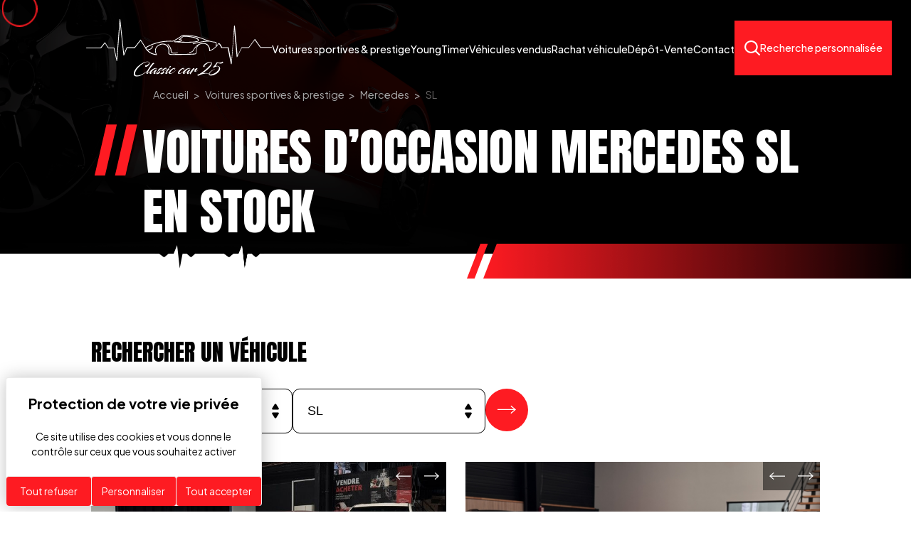

--- FILE ---
content_type: text/html; charset=UTF-8
request_url: https://www.classiccar25.com/sportif-prestige/mercedes/sl?page=1
body_size: 8577
content:
<!DOCTYPE html>
<html lang="fr">

<head>
    <meta charset="UTF-8">
    <meta http-equiv="Content-Type" content="text/html; charset=utf-8" />
    <meta name="viewport" content="width=device-width, initial-scale=1.0">
    <meta http-equiv="X-UA-Compatible" content="ie=edge">
    <link rel="stylesheet" href="https://www.classiccar25.com/assets/front/css/main.css?ver=1683124485">
    <link rel="stylesheet" href="https://cdn.koredge.website/tarteaucitron/tarteaucitron.min.css">
    <script src="https://tarteaucitron.io/load.js?domain=www.classiccar25.com&uuid=0ac3ab798e52de117086134aa427e2f08b782717"></script>
    <style>
        :root {
            /* Couleur de fond de la modale */
            --kg-tarteaucitron-background-color: #FFF;
            /* Couleur des textes de la modale */
            --kg-tarteaucitron-color: #000;
            /* Couleur du titre */
            --kg-tarteaucitron-title-color: #000;
            /* Taille de la police des boutons */
            --kg-tarteaucitron-button-font-size: 14px;
            /* Couleur de fond des boutons */
            --kg-tarteaucitron-button-background: #FE1B22;
            /* Couleur de fond des boutons au hover */
            --kg-tarteaucitron-button-background-hover: #000;
            /* Couleur du texte des boutons */
            --kg-tarteaucitron-button-color: #FFF;
            /* Couleur du texte des boutons au hover */
            --kg-tarteaucitron-button-color-hover: #FFF;
            /* Couleur de la bordure des boutons */
            --kg-tarteaucitron-button-border-color: #EEE;
        }
    </style>

    <link rel="apple-touch-icon" sizes="180x180" href="https://www.classiccar25.com/assets/front/images/favicons/apple-touch-icon.png">
    <link rel="icon" type="image/png" sizes="192x192" href="https://www.classiccar25.com/assets/front/images/favicons/android-chrome-192x192.png">
    <link rel="icon" type="image/png" sizes="256x256" href="https://www.classiccar25.com/assets/front/images/favicons/android-chrome-256x256.png">
    <link rel="icon" type="image/png" sizes="32x32" href="https://www.classiccar25.com/assets/front/images/favicons/favicon-32x32.png">
    <link rel="icon" type="image/png" sizes="16x16" href="https://www.classiccar25.com/assets/front/images/favicons/favicon-16x16.png">
    <link rel="manifest" href="https://www.classiccar25.com/assets/front/images/favicons/site.webmanifest">
    <link rel="mask-icon" href="https://www.classiccar25.com/assets/front/images/favicons/safari-pinned-tab.svg" color="#5bbad5">
    <meta name="application-name" content="Classic Car 25"/>
    <meta name="msapplication-TileColor" content="#da532c">
    <meta name="theme-color" content="#ffffff">
    <meta name="msapplication-TileImage" content="https://www.classiccar25.com/assets/front/images/favicons/mstile-144x144.png">

    <!-- Google Font -->
    <link rel="preconnect" href="https://fonts.googleapis.com">
    <link rel="preconnect" href="https://fonts.gstatic.com" crossorigin>
    <link href="https://fonts.googleapis.com/css2?family=Anton&family=Plus+Jakarta+Sans:wght@200;300;400;500;600;700;800&display=swap" rel="stylesheet">

    
    
    <title>Voitures Mercedes SL d'occasion à Montbéliard - Classic Car 25</title>
    <meta name="description" content="Découvrez tous nos véhicules d'occasion Mercedes SL en stock au showroom Classic Car à Montbéliard (25) : spécialiste voitures sportives et prestige.">
    <link rel="canonical" href="https://www.classiccar25.com/sportif-prestige/mercedes/sl?page=1">
    <meta property="og:locale" content="fr_FR">
    <meta property="og:type" content="website">
    <meta property="og:url" content="https://www.classiccar25.com/sportif-prestige/mercedes/sl">
    <meta property="og:site_name" content="Classic Car 25">
    <meta property="og:title" content="Voitures Mercedes SL d'occasion à Montbéliard - Classic Car 25">
    <meta property="og:description" content="Découvrez tous nos véhicules d'occasion Mercedes SL en stock au showroom Classic Car à Montbéliard (25) : spécialiste voitures sportives et prestige.">
            <meta property="og:image" content="https://www.classiccar25.com/assets/front/images/logo_og.png" />
        <meta property="og:image:secure_url" content="https://www.classiccar25.com/assets/front/images/logo_og.png">
        
    <meta name="twitter:card" content="summary_large_image">

    <meta name="twitter:title" content="Voitures Mercedes SL d'occasion à Montbéliard - Classic Car 25">
    <meta name="twitter:description" content="Découvrez tous nos véhicules d'occasion Mercedes SL en stock au showroom Classic Car à Montbéliard (25) : spécialiste voitures sportives et prestige.">
            <meta name="twitter:image" content="https://www.classiccar25.com/assets/front/images/logo_og.png">
            <meta name="twitter:url" content="https://www.classiccar25.com/sportif-prestige/mercedes/sl" />

    <meta name="robots" content="max-snippet:-1, max-image-preview:large, max-video-preview:-1">

    <script src="https://ajax.googleapis.com/ajax/libs/jquery/1.7.1/jquery.min.js" type="text/javascript"></script>

    
    <script type="application/ld+json">
        {
            "@context": "https://schema.org",
            "@graph": [{
                    "@type": "AutoDealer",
                    "@id": "https://www.classiccar25.com/#autoDealer",
                    "name": "Classic Car 25",
                    "url": "https://www.classiccar25.com/",
                    "address": {
                        "@type": "PostalAddress",
                        "streetAddress": "6 Rue des Prés Batiment",
                        "addressLocality": "Sainte-Suzanne",
                        "postalCode": "25630",
                        "addressCountry": "FR",
                        "telephone": "03 39 63 00 94"
                    },
                    "sameAs": [
                        "https://fr-fr.facebook.com/people/Classic-Car-25/100048446151115/",
                        "",
                        ""
                    ],
                    "logo": {
                        "@type": "ImageObject",
                        "@id": "https://www.classiccar25.com/#logo",
                        "inLanguage": "fr-FR",
                        "url": "https://www.classiccar25.com/assets/front/images/logo-bleu.png",
                        "width": 142,
                        "height": 142,
                        "caption": "Classic Car 25"
                    },
                    "image": {
                        "@id": "https://www.classiccar25.com/#logo"
                    }
                },
                {
                    "@type": "WebSite",
                    "@id": "https://www.classiccar25.com/#website",
                    "url": "https://www.classiccar25.com/",
                    "name": "Classic Car 25",
                    "inLanguage": "fr-FR",
                    "description": "Classic Car 25 : achat / vente / dépôt de véhicules dans le pays de Montbéliard",
                    "publisher": {
                        "@id": "https://www.classiccar25.com/#autoDealer"
                    },
                    "potentialAction": {
                        "@type": "SearchAction",
                        "target": "https://www.classiccar25.com/?s={search_term_string}",
                        "query-input": "required name=search_term_string"
                    }
                },
                {
                    "@type": "WebPage",
                    "@id": "https://www.classiccar25.com/#webpage",
                    "url": "https://www.classiccar25.com/",
                    "name": "Classic Car 25",
                    "isPartOf": {
                        "@id": "https://www.classiccar25.com/#website"
                    },
                    "inLanguage": "fr-FR",
                    "about": {
                        "@id": "https://www.classiccar25.com/#autoDealer"
                    },
                    "description": ""
                }
            ]
        }
    </script>

    <script type="text/javascript">
        var base_url = "https://www.classiccar25.com";
        var site_url = "https://www.classiccar25.com/";
        var img_url = "https://www.classiccar25.com/assets/front/images/";
        javascript_for_later = [];
    </script>

    </head>
<body id="body" class="vehicule getLister">

<a href="#contenu" class="evitement">Accéder au contenu</a>



<div id="kg-site" class="kg-site">
    <header class="kg-header" id="header" itemscope itemtype="https://schema.org/WPHeader">
        <a href="https://www.classiccar25.com/" title="Classic Car 25" class="kg-logo">
            <img src="https://www.classiccar25.com/assets/front/images/logo_classic-car-blanc.svg" alt="Classic Car 25" width="285" height="86" loading="lazy" />
        </a>
        <nav class="navigation-principale" id="navigation_main" itemscope itemtype="https://schema.org/SiteNavigationElement" role="navigation" aria-label="Menu principal">
            <button type="button" aria-label="Bouton fermer navigation" id="btn_close_nav"><svg class="kg-svg-icon" aria-hidden="true"><use xlink:href="https://www.classiccar25.com/assets/front/images/svg/sprite-icons.svg#cross"></use></svg></button>
            <ul>
                <li><a href="https://www.classiccar25.com/sportif-prestige" data-text="Voitures sportives & prestige"><span>Voitures sportives & prestige</span></a></li>
                <li><a href="https://www.classiccar25.com/youngtimer" data-text="YoungTimer"><span>YoungTimer</span></a></li>
                                <li><a href="https://www.classiccar25.com/vehicules-vendus" data-text="Véhicules vendus"><span>Véhicules vendus</span></a></li>
                                    <li><a href="https://www.classiccar25.com/rachat-vehicule" data-text="Rachat véhicule "><span>Rachat véhicule </span></a></li>
                                                    <li><a href="https://www.classiccar25.com/depot-vente" data-text="Dépôt-Vente"><span>Dépôt-Vente</span></a></li>
                                <li><a href="https://www.classiccar25.com/contact" data-text="Contact"><span>Contact</span></a></li>
                <li><a href="https://www.classiccar25.com/recherche" data-text="Prendre rendez-vous" class="item-rdv"><svg class="kg-svg-icon" aria-hidden="true"><use xlink:href="https://www.classiccar25.com/assets/front/images/svg/sprite-icons.svg#search"></use></svg><span>Recherche personnalisée</span></a></li>
            </ul>
        </nav>
    </header>
    <div class="container-burger-menu">
        <a href="https://www.classiccar25.com/recherche" class="item-rdv"><svg class="kg-svg-icon" aria-hidden="true"><use xlink:href="https://www.classiccar25.com/assets/front/images/svg/sprite-icons.svg#search"></use></svg><span>Recherche personnalisée</span></a>
        <button type="button" id="burger_menu_button" class="kg-button-burger"><svg class="kg-svg-icon" aria-hidden="true"><use xlink:href="https://www.classiccar25.com/assets/front/images/svg/sprite-icons.svg#menu"></use></svg><span class="kg-button-burger__title">Menu</span></button>
    </div>

    <main class="site-content" id="contenu">
<section class="section-header">
    <div class="section-header__content">
                        <div id="breadcrumb">
        <ul class="uk-breadcrumb">
            <li><a class="home" title="Accueil" href="https://www.classiccar25.com/">Accueil</a></li>
                            <li >
                    <a title="Voitures sportives & prestige" href="https://www.classiccar25.com/sportif-prestige">Voitures sportives & prestige</a>
                </li>
                            <li >
                    <a title="Mercedes" href="/sportif-prestige/mercedes">Mercedes</a>
                </li>
                            <li class="uk-disabled">
                    <a title="SL" href="https://www.classiccar25.com/sportif-prestige/mercedes/sl">SL</a>
                </li>
                    </ul>
    </div>

    
    <script type="application/ld+json">
    {"@context":"http:\/\/schema.org","@type":"BreadcrumbList","itemListElement":[{"@type":"ListItem","position":1,"item":{"@id":"https:\/\/www.classiccar25.com\/sportif-prestige","name":"Voitures sportives & prestige"}},{"@type":"ListItem","position":2,"item":{"@id":"\/sportif-prestige\/mercedes","name":"Mercedes"}},{"@type":"ListItem","position":3,"item":{"@id":"https:\/\/www.classiccar25.com\/sportif-prestige\/mercedes\/sl","name":"SL"}}]}</script>

                <div class="section-header__content__h1">
            <svg class="kg-svg-icon" aria-hidden="true"><use xlink:href="https://www.classiccar25.com/assets/front/images/svg/sprite-icons.svg#vertical-slice"></use></svg>            <div>
                <h1>Voitures d’occasion Mercedes SL en stock</h1>
                            </div>
        </div>
    </div>
    <div class="section-header__graphic">
        <picture class="img_cardio">
            <source media="(max-width: 1200px)" srcset="https://www.classiccar25.com/assets/front/images/cardiogramme-768.png" type="image/png">
            <source media="(max-width: 1400px)" srcset="https://www.classiccar25.com/assets/front/images/cardiogramme.png" type="image/png">
            <img src="https://www.classiccar25.com/assets/front/images/cardiogramme.png" alt="Classic Car 25" width="1920" height="75" loading="lazy" />
        </picture>
        <picture class="img_slide">
            <source media="(max-width: 1200px)" srcset="https://www.classiccar25.com/assets/front/images/element-header-768.png" type="image/png">
            <source media="(max-width: 1400px)" srcset="https://www.classiccar25.com/assets/front/images/element-header.png" type="image/png">
            <img src="https://www.classiccar25.com/assets/front/images/element-header.png" alt="Classic Car 25" width="624" height="49" loading="lazy" />
        </picture>
    </div>
</section>

<section class="section-listing">
    <div class="search-container" id="search_container">
    <form action="https://www.classiccar25.com/sportif-prestige" method="get" class="search-container__content__selects" accept-charset="utf-8">
        <div class="search-container__content">
            <p class="search-container__content__title">Rechercher un véhicule</p>
            <div class="search-container__content__selects">
                                    <div class="container-select">
                        <select name="marque" id="marques" class="select-items select-filter-marque" name="marques" autocomplete="off">
                            <option value="">Sélectionner une marque</option>
                                                            <option value="39" >Aston Martin</option>
                                                            <option value="2" >Audi</option>
                                                            <option value="3" >BMW</option>
                                                            <option value="12" >Citroën</option>
                                                            <option value="5" >Fiat</option>
                                                            <option value="40" >HUMMER</option>
                                                            <option value="35" >Jeep</option>
                                                            <option value="16" >Lamborghini</option>
                                                            <option value="23" >Land Rover</option>
                                                            <option value="19" >Maserati</option>
                                                            <option value="26" >Mazda</option>
                                                            <option value="7" selected>Mercedes</option>
                                                            <option value="8" >Mini</option>
                                                            <option value="14" >Peugeot</option>
                                                            <option value="4" >Porsche</option>
                                                            <option value="10" >Renault</option>
                                                            <option value="9" >Volkswagen</option>
                                                    </select>
                        <svg class="kg-svg-icon" aria-hidden="true"><use xlink:href="https://www.classiccar25.com/assets/front/images/svg/sprite-icons.svg#select"></use></svg>                    </div>
                
                                    <div class="container-select">
                        <select name="modele" id="modeles" class="select-items select-filter-modele" name="modeles" autocomplete="off">
                            <option value="">Sélectionner un modèle</option>
                                                                                                                        <option value="11" data-rid-marque="7" >Classe A</option>
                                                                                                                            <option value="12" data-rid-marque="7" >Classe E</option>
                                                                                                                            <option value="22" data-rid-marque="7" >GLA</option>
                                                                                                                            <option value="40" data-rid-marque="7" >Classe C</option>
                                                                                                                            <option value="68" data-rid-marque="7" >Vito</option>
                                                                                                                            <option value="107" data-rid-marque="7" >CLS</option>
                                                                                                                            <option value="128" data-rid-marque="7" selected>SL</option>
                                                                                                                            <option value="141" data-rid-marque="7" >Sprinter</option>
                                                                                                                            <option value="168" data-rid-marque="7" >Classe G</option>
                                                                                        </optgroup>
                        </select>
                        <svg class="kg-svg-icon" aria-hidden="true"><use xlink:href="https://www.classiccar25.com/assets/front/images/svg/sprite-icons.svg#select"></use></svg>                    </div>
                                
                <button type="submit" aria-label="Recherche véhicules" class="kg-button__rounded"><svg class="kg-svg-icon" aria-hidden="true"><use xlink:href="https://www.classiccar25.com/assets/front/images/svg/sprite-icons.svg#arrow-right-light"></use></svg></button>
            </div>
        </div>
    </form></div>           <ul class="section-listing__container">
            <li class="kg-card">
                <div class="swiper swiper-card">
            <div class="swiper-wrapper">
                                    <div class="swiper-slide">
                                                    <a href="https://www.classiccar25.com/vehicule/mercedes/sl/63-amg-525-ch-hk-garantie-447">
                                                                        <figure class="kg-card__image">
                                            <img src="https://www.classiccar25.com/imageRender/imageVehicule/447/1759225762_a434299f05c40c4fc559.jpg" width="1192" height="693" alt="Mercedes SL" loading="lazy" />
                                        </figure>
                                                            </a>
                                            </div>
                                    <div class="swiper-slide">
                                                    <a href="https://www.classiccar25.com/vehicule/mercedes/sl/63-amg-525-ch-hk-garantie-447">
                                                                        <figure class="kg-card__image">
                                            <img src="https://www.classiccar25.com/imageRender/imageVehicule/447/1759225763_b73839ab88fb7eea2560.jpg" width="1192" height="693" alt="Mercedes SL" loading="lazy" />
                                        </figure>
                                                            </a>
                                            </div>
                                    <div class="swiper-slide">
                                                    <a href="https://www.classiccar25.com/vehicule/mercedes/sl/63-amg-525-ch-hk-garantie-447">
                                                                        <figure class="kg-card__image">
                                            <img src="https://www.classiccar25.com/imageRender/imageVehicule/447/1759225763_b13de7f4490ec672d7a5.jpg" width="1192" height="693" alt="Mercedes SL" loading="lazy" />
                                        </figure>
                                                            </a>
                                            </div>
                                    <div class="swiper-slide">
                                                    <a href="https://www.classiccar25.com/vehicule/mercedes/sl/63-amg-525-ch-hk-garantie-447">
                                                                        <figure class="kg-card__image">
                                            <img src="https://www.classiccar25.com/imageRender/imageVehicule/447/1759225763_0637ced3bf33b8c8ebf0.jpg" width="1192" height="693" alt="Mercedes SL" loading="lazy" />
                                        </figure>
                                                            </a>
                                            </div>
                                    <div class="swiper-slide">
                                                    <a href="https://www.classiccar25.com/vehicule/mercedes/sl/63-amg-525-ch-hk-garantie-447">
                                                                        <figure class="kg-card__image">
                                            <img src="https://www.classiccar25.com/imageRender/imageVehicule/447/1759225763_e95b876fd8479d47a043.jpg" width="1192" height="693" alt="Mercedes SL" loading="lazy" />
                                        </figure>
                                                            </a>
                                            </div>
                                    <div class="swiper-slide">
                                                    <a href="https://www.classiccar25.com/vehicule/mercedes/sl/63-amg-525-ch-hk-garantie-447">
                                                                        <figure class="kg-card__image">
                                            <img src="https://www.classiccar25.com/imageRender/imageVehicule/447/1759225763_8cec7266c2fe601eab5a.jpg" width="1192" height="693" alt="Mercedes SL" loading="lazy" />
                                        </figure>
                                                            </a>
                                            </div>
                                    <div class="swiper-slide">
                                                    <a href="https://www.classiccar25.com/vehicule/mercedes/sl/63-amg-525-ch-hk-garantie-447">
                                                                        <figure class="kg-card__image">
                                            <img src="https://www.classiccar25.com/imageRender/imageVehicule/447/1759225763_33d5251a37ab8bcec6e4.jpg" width="1192" height="693" alt="Mercedes SL" loading="lazy" />
                                        </figure>
                                                            </a>
                                            </div>
                                    <div class="swiper-slide">
                                                    <a href="https://www.classiccar25.com/vehicule/mercedes/sl/63-amg-525-ch-hk-garantie-447">
                                                                        <figure class="kg-card__image">
                                            <img src="https://www.classiccar25.com/imageRender/imageVehicule/447/1759225763_a3d783f0c325b50b1f85.jpg" width="1192" height="693" alt="Mercedes SL" loading="lazy" />
                                        </figure>
                                                            </a>
                                            </div>
                                    <div class="swiper-slide">
                                                    <a href="https://www.classiccar25.com/vehicule/mercedes/sl/63-amg-525-ch-hk-garantie-447">
                                                                        <figure class="kg-card__image">
                                            <img src="https://www.classiccar25.com/imageRender/imageVehicule/447/1759225763_42a9b43bf8221853ab34.jpg" width="1192" height="693" alt="Mercedes SL" loading="lazy" />
                                        </figure>
                                                            </a>
                                            </div>
                                    <div class="swiper-slide">
                                                    <a href="https://www.classiccar25.com/vehicule/mercedes/sl/63-amg-525-ch-hk-garantie-447">
                                                                        <figure class="kg-card__image">
                                            <img src="https://www.classiccar25.com/imageRender/imageVehicule/447/1759225763_23d88c678696f1aac596.jpg" width="1192" height="693" alt="Mercedes SL" loading="lazy" />
                                        </figure>
                                                            </a>
                                            </div>
                                    <div class="swiper-slide">
                                                    <a href="https://www.classiccar25.com/vehicule/mercedes/sl/63-amg-525-ch-hk-garantie-447">
                                                                        <figure class="kg-card__image">
                                            <img src="https://www.classiccar25.com/imageRender/imageVehicule/447/1759225763_5688680c887f171658d9.jpg" width="1192" height="693" alt="Mercedes SL" loading="lazy" />
                                        </figure>
                                                            </a>
                                            </div>
                                    <div class="swiper-slide">
                                                    <a href="https://www.classiccar25.com/vehicule/mercedes/sl/63-amg-525-ch-hk-garantie-447">
                                                                        <figure class="kg-card__image">
                                            <img src="https://www.classiccar25.com/imageRender/imageVehicule/447/1759225763_4faebfed6f2599cc4ad1.jpg" width="1192" height="693" alt="Mercedes SL" loading="lazy" />
                                        </figure>
                                                            </a>
                                            </div>
                                    <div class="swiper-slide">
                                                    <a href="https://www.classiccar25.com/vehicule/mercedes/sl/63-amg-525-ch-hk-garantie-447">
                                                                        <figure class="kg-card__image">
                                            <img src="https://www.classiccar25.com/imageRender/imageVehicule/447/1759225763_85503c402aa69e5d5796.jpg" width="1192" height="693" alt="Mercedes SL" loading="lazy" />
                                        </figure>
                                                            </a>
                                            </div>
                                    <div class="swiper-slide">
                                                    <a href="https://www.classiccar25.com/vehicule/mercedes/sl/63-amg-525-ch-hk-garantie-447">
                                                                        <figure class="kg-card__image">
                                            <img src="https://www.classiccar25.com/imageRender/imageVehicule/447/1759225763_61583111f997562bbb95.jpg" width="1192" height="693" alt="Mercedes SL" loading="lazy" />
                                        </figure>
                                                            </a>
                                            </div>
                                    <div class="swiper-slide">
                                                    <a href="https://www.classiccar25.com/vehicule/mercedes/sl/63-amg-525-ch-hk-garantie-447">
                                                                        <figure class="kg-card__image">
                                            <img src="https://www.classiccar25.com/imageRender/imageVehicule/447/1759225763_8fc6c34fa1a34dd57571.jpg" width="1192" height="693" alt="Mercedes SL" loading="lazy" />
                                        </figure>
                                                            </a>
                                            </div>
                                    <div class="swiper-slide">
                                                    <a href="https://www.classiccar25.com/vehicule/mercedes/sl/63-amg-525-ch-hk-garantie-447">
                                                                        <figure class="kg-card__image">
                                            <img src="https://www.classiccar25.com/imageRender/imageVehicule/447/1759225763_ba10f83d2c6d33ece2a8.jpg" width="1192" height="693" alt="Mercedes SL" loading="lazy" />
                                        </figure>
                                                            </a>
                                            </div>
                                    <div class="swiper-slide">
                                                    <a href="https://www.classiccar25.com/vehicule/mercedes/sl/63-amg-525-ch-hk-garantie-447">
                                                                        <figure class="kg-card__image">
                                            <img src="https://www.classiccar25.com/imageRender/imageVehicule/447/1759225763_63090b983bfafba5099c.jpg" width="1192" height="693" alt="Mercedes SL" loading="lazy" />
                                        </figure>
                                                            </a>
                                            </div>
                                    <div class="swiper-slide">
                                                    <a href="https://www.classiccar25.com/vehicule/mercedes/sl/63-amg-525-ch-hk-garantie-447">
                                                                        <figure class="kg-card__image">
                                            <img src="https://www.classiccar25.com/imageRender/imageVehicule/447/1759225763_511d813e49575de2fdba.jpg" width="1192" height="693" alt="Mercedes SL" loading="lazy" />
                                        </figure>
                                                            </a>
                                            </div>
                                    <div class="swiper-slide">
                                                    <a href="https://www.classiccar25.com/vehicule/mercedes/sl/63-amg-525-ch-hk-garantie-447">
                                                                        <figure class="kg-card__image">
                                            <img src="https://www.classiccar25.com/imageRender/imageVehicule/447/1759225763_75c8feee3c82414db128.jpg" width="1192" height="693" alt="Mercedes SL" loading="lazy" />
                                        </figure>
                                                            </a>
                                            </div>
                                    <div class="swiper-slide">
                                                    <a href="https://www.classiccar25.com/vehicule/mercedes/sl/63-amg-525-ch-hk-garantie-447">
                                                                        <figure class="kg-card__image">
                                            <img src="https://www.classiccar25.com/imageRender/imageVehicule/447/1759225763_1ad6df600763598f0e9b.jpg" width="1192" height="693" alt="Mercedes SL" loading="lazy" />
                                        </figure>
                                                            </a>
                                            </div>
                            </div>
            <div class="container-arrows">
                <div class="swiper-button-prev swiper-button-prev-card"><svg class="kg-svg-icon" aria-hidden="true"><use xlink:href="https://www.classiccar25.com/assets/front/images/svg/sprite-icons.svg#arrow-left-light"></use></svg></div>
                <div class="swiper-button-next swiper-button-next-card"><svg class="kg-svg-icon" aria-hidden="true"><use xlink:href="https://www.classiccar25.com/assets/front/images/svg/sprite-icons.svg#arrow-right-light"></use></svg></div>
            </div>
        </div>
        <div class="kg-card__content">
                    <a href="https://www.classiccar25.com/vehicule/mercedes/sl/63-amg-525-ch-hk-garantie-447">
                        <div class="kg-card__content__title">       
                    <div class="title">
                        <p>Mercedes SL</p>
                                                    <span>63 AMG - 525 ch - H&K - Garantie</span>
                                            </div>
                                            <div class="icon">
                            <svg class="kg-svg-icon" aria-hidden="true"><use xlink:href="https://www.classiccar25.com/assets/front/images/svg/sprite-icons.svg#plus"></use></svg>                        </div>
                                    </div>
                    </a>
                <div class="kg-card__content__body">
            <div class="container-flex">
                                                    <div class="kg-card__content__body__item">
                        <p>Année</p>
                        <span>2010</span>
                    </div>
                                                    <div class="kg-card__content__body__item">
                        <p>Kilométrage</p>
                        <span>86 999&nbsp;km</span>
                    </div>
                            </div>
            
                            <div class="kg-card__content__body__price">49 990&nbsp;€</div>
                    </div>
    </div>
</li><li class="kg-card">
                <div class="swiper swiper-card">
            <div class="swiper-wrapper">
                                    <div class="swiper-slide">
                                                    <a href="https://www.classiccar25.com/vehicule/mercedes/sl/55-k-roadster-amg-ba-401">
                                                                        <figure class="kg-card__image">
                                            <img src="https://www.classiccar25.com/imageRender/imageVehicule/401/1748853673_0c0faf188311a54e9ea4.jpg" width="1192" height="693" alt="Mercedes SL" loading="lazy" />
                                        </figure>
                                                            </a>
                                            </div>
                                    <div class="swiper-slide">
                                                    <a href="https://www.classiccar25.com/vehicule/mercedes/sl/55-k-roadster-amg-ba-401">
                                                                        <figure class="kg-card__image">
                                            <img src="https://www.classiccar25.com/imageRender/imageVehicule/401/1748853674_aa3623e74e9e2efba04a.jpg" width="1192" height="693" alt="Mercedes SL" loading="lazy" />
                                        </figure>
                                                            </a>
                                            </div>
                                    <div class="swiper-slide">
                                                    <a href="https://www.classiccar25.com/vehicule/mercedes/sl/55-k-roadster-amg-ba-401">
                                                                        <figure class="kg-card__image">
                                            <img src="https://www.classiccar25.com/imageRender/imageVehicule/401/1748853674_63a61c13c8259bac3a31.jpg" width="1192" height="693" alt="Mercedes SL" loading="lazy" />
                                        </figure>
                                                            </a>
                                            </div>
                                    <div class="swiper-slide">
                                                    <a href="https://www.classiccar25.com/vehicule/mercedes/sl/55-k-roadster-amg-ba-401">
                                                                        <figure class="kg-card__image">
                                            <img src="https://www.classiccar25.com/imageRender/imageVehicule/401/1748853675_bfd45bb279d29b08ef2a.jpg" width="1192" height="693" alt="Mercedes SL" loading="lazy" />
                                        </figure>
                                                            </a>
                                            </div>
                                    <div class="swiper-slide">
                                                    <a href="https://www.classiccar25.com/vehicule/mercedes/sl/55-k-roadster-amg-ba-401">
                                                                        <figure class="kg-card__image">
                                            <img src="https://www.classiccar25.com/imageRender/imageVehicule/401/1748853675_266998ae4542872e5ac7.jpg" width="1192" height="693" alt="Mercedes SL" loading="lazy" />
                                        </figure>
                                                            </a>
                                            </div>
                                    <div class="swiper-slide">
                                                    <a href="https://www.classiccar25.com/vehicule/mercedes/sl/55-k-roadster-amg-ba-401">
                                                                        <figure class="kg-card__image">
                                            <img src="https://www.classiccar25.com/imageRender/imageVehicule/401/1748853701_6ee3d5697a596cfa1580.jpg" width="1192" height="693" alt="Mercedes SL" loading="lazy" />
                                        </figure>
                                                            </a>
                                            </div>
                                    <div class="swiper-slide">
                                                    <a href="https://www.classiccar25.com/vehicule/mercedes/sl/55-k-roadster-amg-ba-401">
                                                                        <figure class="kg-card__image">
                                            <img src="https://www.classiccar25.com/imageRender/imageVehicule/401/1748853701_971616c9b12a7f431c23.jpg" width="1192" height="693" alt="Mercedes SL" loading="lazy" />
                                        </figure>
                                                            </a>
                                            </div>
                                    <div class="swiper-slide">
                                                    <a href="https://www.classiccar25.com/vehicule/mercedes/sl/55-k-roadster-amg-ba-401">
                                                                        <figure class="kg-card__image">
                                            <img src="https://www.classiccar25.com/imageRender/imageVehicule/401/1748853702_c7fe765864da566c2cfe.jpg" width="1192" height="693" alt="Mercedes SL" loading="lazy" />
                                        </figure>
                                                            </a>
                                            </div>
                                    <div class="swiper-slide">
                                                    <a href="https://www.classiccar25.com/vehicule/mercedes/sl/55-k-roadster-amg-ba-401">
                                                                        <figure class="kg-card__image">
                                            <img src="https://www.classiccar25.com/imageRender/imageVehicule/401/1748853702_4c7f29723a86620a4e85.jpg" width="1192" height="693" alt="Mercedes SL" loading="lazy" />
                                        </figure>
                                                            </a>
                                            </div>
                                    <div class="swiper-slide">
                                                    <a href="https://www.classiccar25.com/vehicule/mercedes/sl/55-k-roadster-amg-ba-401">
                                                                        <figure class="kg-card__image">
                                            <img src="https://www.classiccar25.com/imageRender/imageVehicule/401/1748853702_38a3bd51ab7dafc585d6.jpg" width="1192" height="693" alt="Mercedes SL" loading="lazy" />
                                        </figure>
                                                            </a>
                                            </div>
                                    <div class="swiper-slide">
                                                    <a href="https://www.classiccar25.com/vehicule/mercedes/sl/55-k-roadster-amg-ba-401">
                                                                        <figure class="kg-card__image">
                                            <img src="https://www.classiccar25.com/imageRender/imageVehicule/401/1748853725_50c06bf6855503fa3832.jpg" width="1192" height="693" alt="Mercedes SL" loading="lazy" />
                                        </figure>
                                                            </a>
                                            </div>
                                    <div class="swiper-slide">
                                                    <a href="https://www.classiccar25.com/vehicule/mercedes/sl/55-k-roadster-amg-ba-401">
                                                                        <figure class="kg-card__image">
                                            <img src="https://www.classiccar25.com/imageRender/imageVehicule/401/1748853726_8ca6888c380ec0c9b17b.jpg" width="1192" height="693" alt="Mercedes SL" loading="lazy" />
                                        </figure>
                                                            </a>
                                            </div>
                                    <div class="swiper-slide">
                                                    <a href="https://www.classiccar25.com/vehicule/mercedes/sl/55-k-roadster-amg-ba-401">
                                                                        <figure class="kg-card__image">
                                            <img src="https://www.classiccar25.com/imageRender/imageVehicule/401/1748853726_7396dd4d4960ebc39fea.jpg" width="1192" height="693" alt="Mercedes SL" loading="lazy" />
                                        </figure>
                                                            </a>
                                            </div>
                                    <div class="swiper-slide">
                                                    <a href="https://www.classiccar25.com/vehicule/mercedes/sl/55-k-roadster-amg-ba-401">
                                                                        <figure class="kg-card__image">
                                            <img src="https://www.classiccar25.com/imageRender/imageVehicule/401/1748853727_23c1acd77c34c6f87178.jpg" width="1192" height="693" alt="Mercedes SL" loading="lazy" />
                                        </figure>
                                                            </a>
                                            </div>
                                    <div class="swiper-slide">
                                                    <a href="https://www.classiccar25.com/vehicule/mercedes/sl/55-k-roadster-amg-ba-401">
                                                                        <figure class="kg-card__image">
                                            <img src="https://www.classiccar25.com/imageRender/imageVehicule/401/1748853727_afad9f4ce869c1465cd6.jpg" width="1192" height="693" alt="Mercedes SL" loading="lazy" />
                                        </figure>
                                                            </a>
                                            </div>
                                    <div class="swiper-slide">
                                                    <a href="https://www.classiccar25.com/vehicule/mercedes/sl/55-k-roadster-amg-ba-401">
                                                                        <figure class="kg-card__image">
                                            <img src="https://www.classiccar25.com/imageRender/imageVehicule/401/1748853743_03b91d26148ec215d5bb.jpg" width="1192" height="693" alt="Mercedes SL" loading="lazy" />
                                        </figure>
                                                            </a>
                                            </div>
                                    <div class="swiper-slide">
                                                    <a href="https://www.classiccar25.com/vehicule/mercedes/sl/55-k-roadster-amg-ba-401">
                                                                        <figure class="kg-card__image">
                                            <img src="https://www.classiccar25.com/imageRender/imageVehicule/401/1748853761_c7d9c2ea6f3225ff5c85.jpg" width="1192" height="693" alt="Mercedes SL" loading="lazy" />
                                        </figure>
                                                            </a>
                                            </div>
                                    <div class="swiper-slide">
                                                    <a href="https://www.classiccar25.com/vehicule/mercedes/sl/55-k-roadster-amg-ba-401">
                                                                        <figure class="kg-card__image">
                                            <img src="https://www.classiccar25.com/imageRender/imageVehicule/401/1748853762_771de90a59bc016bfba1.jpg" width="1192" height="693" alt="Mercedes SL" loading="lazy" />
                                        </figure>
                                                            </a>
                                            </div>
                                    <div class="swiper-slide">
                                                    <a href="https://www.classiccar25.com/vehicule/mercedes/sl/55-k-roadster-amg-ba-401">
                                                                        <figure class="kg-card__image">
                                            <img src="https://www.classiccar25.com/imageRender/imageVehicule/401/1748853762_f2cb31b2194d2a272303.jpg" width="1192" height="693" alt="Mercedes SL" loading="lazy" />
                                        </figure>
                                                            </a>
                                            </div>
                                    <div class="swiper-slide">
                                                    <a href="https://www.classiccar25.com/vehicule/mercedes/sl/55-k-roadster-amg-ba-401">
                                                                        <figure class="kg-card__image">
                                            <img src="https://www.classiccar25.com/imageRender/imageVehicule/401/1748853763_369c010b8b464ff8f2c2.jpg" width="1192" height="693" alt="Mercedes SL" loading="lazy" />
                                        </figure>
                                                            </a>
                                            </div>
                                    <div class="swiper-slide">
                                                    <a href="https://www.classiccar25.com/vehicule/mercedes/sl/55-k-roadster-amg-ba-401">
                                                                        <figure class="kg-card__image">
                                            <img src="https://www.classiccar25.com/imageRender/imageVehicule/401/1748853787_c700db7635a89c2acbe8.jpg" width="1192" height="693" alt="Mercedes SL" loading="lazy" />
                                        </figure>
                                                            </a>
                                            </div>
                                    <div class="swiper-slide">
                                                    <a href="https://www.classiccar25.com/vehicule/mercedes/sl/55-k-roadster-amg-ba-401">
                                                                        <figure class="kg-card__image">
                                            <img src="https://www.classiccar25.com/imageRender/imageVehicule/401/1748853788_d43eacfc5db8b507fadf.jpg" width="1192" height="693" alt="Mercedes SL" loading="lazy" />
                                        </figure>
                                                            </a>
                                            </div>
                                    <div class="swiper-slide">
                                                    <a href="https://www.classiccar25.com/vehicule/mercedes/sl/55-k-roadster-amg-ba-401">
                                                                        <figure class="kg-card__image">
                                            <img src="https://www.classiccar25.com/imageRender/imageVehicule/401/1748853788_9996cf6c14288711da68.jpg" width="1192" height="693" alt="Mercedes SL" loading="lazy" />
                                        </figure>
                                                            </a>
                                            </div>
                                    <div class="swiper-slide">
                                                    <a href="https://www.classiccar25.com/vehicule/mercedes/sl/55-k-roadster-amg-ba-401">
                                                                        <figure class="kg-card__image">
                                            <img src="https://www.classiccar25.com/imageRender/imageVehicule/401/1748853789_aaf819d990a0e98fa5c5.jpg" width="1192" height="693" alt="Mercedes SL" loading="lazy" />
                                        </figure>
                                                            </a>
                                            </div>
                                    <div class="swiper-slide">
                                                    <a href="https://www.classiccar25.com/vehicule/mercedes/sl/55-k-roadster-amg-ba-401">
                                                                        <figure class="kg-card__image">
                                            <img src="https://www.classiccar25.com/imageRender/imageVehicule/401/1748853789_8db207267a06d0d672c7.jpg" width="1192" height="693" alt="Mercedes SL" loading="lazy" />
                                        </figure>
                                                            </a>
                                            </div>
                                    <div class="swiper-slide">
                                                    <a href="https://www.classiccar25.com/vehicule/mercedes/sl/55-k-roadster-amg-ba-401">
                                                                        <figure class="kg-card__image">
                                            <img src="https://www.classiccar25.com/imageRender/imageVehicule/401/1748853834_cb7b59d53d3cb4930a3d.jpg" width="1192" height="693" alt="Mercedes SL" loading="lazy" />
                                        </figure>
                                                            </a>
                                            </div>
                                    <div class="swiper-slide">
                                                    <a href="https://www.classiccar25.com/vehicule/mercedes/sl/55-k-roadster-amg-ba-401">
                                                                        <figure class="kg-card__image">
                                            <img src="https://www.classiccar25.com/imageRender/imageVehicule/401/1748853834_99b44b35ed2a05f5d819.jpg" width="1192" height="693" alt="Mercedes SL" loading="lazy" />
                                        </figure>
                                                            </a>
                                            </div>
                                    <div class="swiper-slide">
                                                    <a href="https://www.classiccar25.com/vehicule/mercedes/sl/55-k-roadster-amg-ba-401">
                                                                        <figure class="kg-card__image">
                                            <img src="https://www.classiccar25.com/imageRender/imageVehicule/401/1748853835_b570d332b5ae2dadd2a2.jpg" width="1192" height="693" alt="Mercedes SL" loading="lazy" />
                                        </figure>
                                                            </a>
                                            </div>
                                    <div class="swiper-slide">
                                                    <a href="https://www.classiccar25.com/vehicule/mercedes/sl/55-k-roadster-amg-ba-401">
                                                                        <figure class="kg-card__image">
                                            <img src="https://www.classiccar25.com/imageRender/imageVehicule/401/1748853876_ad1c063d3b4af5d4e514.jpg" width="1192" height="693" alt="Mercedes SL" loading="lazy" />
                                        </figure>
                                                            </a>
                                            </div>
                                    <div class="swiper-slide">
                                                    <a href="https://www.classiccar25.com/vehicule/mercedes/sl/55-k-roadster-amg-ba-401">
                                                                        <figure class="kg-card__image">
                                            <img src="https://www.classiccar25.com/imageRender/imageVehicule/401/1748853876_b4d922eacc41afb2534e.jpg" width="1192" height="693" alt="Mercedes SL" loading="lazy" />
                                        </figure>
                                                            </a>
                                            </div>
                                    <div class="swiper-slide">
                                                    <a href="https://www.classiccar25.com/vehicule/mercedes/sl/55-k-roadster-amg-ba-401">
                                                                        <figure class="kg-card__image">
                                            <img src="https://www.classiccar25.com/imageRender/imageVehicule/401/1748853876_c4686da6750d26782aa9.jpg" width="1192" height="693" alt="Mercedes SL" loading="lazy" />
                                        </figure>
                                                            </a>
                                            </div>
                                    <div class="swiper-slide">
                                                    <a href="https://www.classiccar25.com/vehicule/mercedes/sl/55-k-roadster-amg-ba-401">
                                                                        <figure class="kg-card__image">
                                            <img src="https://www.classiccar25.com/imageRender/imageVehicule/401/1748853877_a0ca400afdb87939648d.jpg" width="1192" height="693" alt="Mercedes SL" loading="lazy" />
                                        </figure>
                                                            </a>
                                            </div>
                                    <div class="swiper-slide">
                                                    <a href="https://www.classiccar25.com/vehicule/mercedes/sl/55-k-roadster-amg-ba-401">
                                                                        <figure class="kg-card__image">
                                            <img src="https://www.classiccar25.com/imageRender/imageVehicule/401/1748853877_b43e1f0d65d114421d55.jpg" width="1192" height="693" alt="Mercedes SL" loading="lazy" />
                                        </figure>
                                                            </a>
                                            </div>
                                    <div class="swiper-slide">
                                                    <a href="https://www.classiccar25.com/vehicule/mercedes/sl/55-k-roadster-amg-ba-401">
                                                                        <figure class="kg-card__image">
                                            <img src="https://www.classiccar25.com/imageRender/imageVehicule/401/1748853894_ce2583a4365c9b6f95fc.jpg" width="1192" height="693" alt="Mercedes SL" loading="lazy" />
                                        </figure>
                                                            </a>
                                            </div>
                                    <div class="swiper-slide">
                                                    <a href="https://www.classiccar25.com/vehicule/mercedes/sl/55-k-roadster-amg-ba-401">
                                                                        <figure class="kg-card__image">
                                            <img src="https://www.classiccar25.com/imageRender/imageVehicule/401/1748853894_2917543c7e8ed5e03c4a.jpg" width="1192" height="693" alt="Mercedes SL" loading="lazy" />
                                        </figure>
                                                            </a>
                                            </div>
                                    <div class="swiper-slide">
                                                    <a href="https://www.classiccar25.com/vehicule/mercedes/sl/55-k-roadster-amg-ba-401">
                                                                        <figure class="kg-card__image">
                                            <img src="https://www.classiccar25.com/imageRender/imageVehicule/401/1748853895_218d235530bf89cc5e1b.jpg" width="1192" height="693" alt="Mercedes SL" loading="lazy" />
                                        </figure>
                                                            </a>
                                            </div>
                                    <div class="swiper-slide">
                                                    <a href="https://www.classiccar25.com/vehicule/mercedes/sl/55-k-roadster-amg-ba-401">
                                                                        <figure class="kg-card__image">
                                            <img src="https://www.classiccar25.com/imageRender/imageVehicule/401/1748853895_2a1ed21a7396db4a926b.jpg" width="1192" height="693" alt="Mercedes SL" loading="lazy" />
                                        </figure>
                                                            </a>
                                            </div>
                                    <div class="swiper-slide">
                                                    <a href="https://www.classiccar25.com/vehicule/mercedes/sl/55-k-roadster-amg-ba-401">
                                                                        <figure class="kg-card__image">
                                            <img src="https://www.classiccar25.com/imageRender/imageVehicule/401/1748853895_2b502bd1e03c7802a64f.jpg" width="1192" height="693" alt="Mercedes SL" loading="lazy" />
                                        </figure>
                                                            </a>
                                            </div>
                                    <div class="swiper-slide">
                                                    <a href="https://www.classiccar25.com/vehicule/mercedes/sl/55-k-roadster-amg-ba-401">
                                                                        <figure class="kg-card__image">
                                            <img src="https://www.classiccar25.com/imageRender/imageVehicule/401/1748853918_5954de1829e33d512fba.jpg" width="1192" height="693" alt="Mercedes SL" loading="lazy" />
                                        </figure>
                                                            </a>
                                            </div>
                                    <div class="swiper-slide">
                                                    <a href="https://www.classiccar25.com/vehicule/mercedes/sl/55-k-roadster-amg-ba-401">
                                                                        <figure class="kg-card__image">
                                            <img src="https://www.classiccar25.com/imageRender/imageVehicule/401/1748853918_c5ea76e0efa5054349b6.jpg" width="1192" height="693" alt="Mercedes SL" loading="lazy" />
                                        </figure>
                                                            </a>
                                            </div>
                                    <div class="swiper-slide">
                                                    <a href="https://www.classiccar25.com/vehicule/mercedes/sl/55-k-roadster-amg-ba-401">
                                                                        <figure class="kg-card__image">
                                            <img src="https://www.classiccar25.com/imageRender/imageVehicule/401/1748853919_ded4477c2036875508a4.jpg" width="1192" height="693" alt="Mercedes SL" loading="lazy" />
                                        </figure>
                                                            </a>
                                            </div>
                                    <div class="swiper-slide">
                                                    <a href="https://www.classiccar25.com/vehicule/mercedes/sl/55-k-roadster-amg-ba-401">
                                                                        <figure class="kg-card__image">
                                            <img src="https://www.classiccar25.com/imageRender/imageVehicule/401/1748853919_67c8fe3a36741b91f37d.jpg" width="1192" height="693" alt="Mercedes SL" loading="lazy" />
                                        </figure>
                                                            </a>
                                            </div>
                                    <div class="swiper-slide">
                                                    <a href="https://www.classiccar25.com/vehicule/mercedes/sl/55-k-roadster-amg-ba-401">
                                                                        <figure class="kg-card__image">
                                            <img src="https://www.classiccar25.com/imageRender/imageVehicule/401/1748853919_7282ecc0da424312acd7.jpg" width="1192" height="693" alt="Mercedes SL" loading="lazy" />
                                        </figure>
                                                            </a>
                                            </div>
                                    <div class="swiper-slide">
                                                    <a href="https://www.classiccar25.com/vehicule/mercedes/sl/55-k-roadster-amg-ba-401">
                                                                        <figure class="kg-card__image">
                                            <img src="https://www.classiccar25.com/imageRender/imageVehicule/401/1748853936_3f3b09b57d8ddffd6802.jpg" width="1192" height="693" alt="Mercedes SL" loading="lazy" />
                                        </figure>
                                                            </a>
                                            </div>
                                    <div class="swiper-slide">
                                                    <a href="https://www.classiccar25.com/vehicule/mercedes/sl/55-k-roadster-amg-ba-401">
                                                                        <figure class="kg-card__image">
                                            <img src="https://www.classiccar25.com/imageRender/imageVehicule/401/1748853937_232f3380685258c46361.jpg" width="1192" height="693" alt="Mercedes SL" loading="lazy" />
                                        </figure>
                                                            </a>
                                            </div>
                                    <div class="swiper-slide">
                                                    <a href="https://www.classiccar25.com/vehicule/mercedes/sl/55-k-roadster-amg-ba-401">
                                                                        <figure class="kg-card__image">
                                            <img src="https://www.classiccar25.com/imageRender/imageVehicule/401/1748853937_c8cad5721d22004b9377.jpg" width="1192" height="693" alt="Mercedes SL" loading="lazy" />
                                        </figure>
                                                            </a>
                                            </div>
                                    <div class="swiper-slide">
                                                    <a href="https://www.classiccar25.com/vehicule/mercedes/sl/55-k-roadster-amg-ba-401">
                                                                        <figure class="kg-card__image">
                                            <img src="https://www.classiccar25.com/imageRender/imageVehicule/401/1748853938_610b2a688f59a5c9ceb0.jpg" width="1192" height="693" alt="Mercedes SL" loading="lazy" />
                                        </figure>
                                                            </a>
                                            </div>
                                    <div class="swiper-slide">
                                                    <a href="https://www.classiccar25.com/vehicule/mercedes/sl/55-k-roadster-amg-ba-401">
                                                                        <figure class="kg-card__image">
                                            <img src="https://www.classiccar25.com/imageRender/imageVehicule/401/1748853938_584a91e5168f3d15683f.jpg" width="1192" height="693" alt="Mercedes SL" loading="lazy" />
                                        </figure>
                                                            </a>
                                            </div>
                                    <div class="swiper-slide">
                                                    <a href="https://www.classiccar25.com/vehicule/mercedes/sl/55-k-roadster-amg-ba-401">
                                                                        <figure class="kg-card__image">
                                            <img src="https://www.classiccar25.com/imageRender/imageVehicule/401/1748853957_9bd35f13cb3d1eaefdfa.jpg" width="1192" height="693" alt="Mercedes SL" loading="lazy" />
                                        </figure>
                                                            </a>
                                            </div>
                                    <div class="swiper-slide">
                                                    <a href="https://www.classiccar25.com/vehicule/mercedes/sl/55-k-roadster-amg-ba-401">
                                                                        <figure class="kg-card__image">
                                            <img src="https://www.classiccar25.com/imageRender/imageVehicule/401/1748853957_5ec73bd413bf00344667.jpg" width="1192" height="693" alt="Mercedes SL" loading="lazy" />
                                        </figure>
                                                            </a>
                                            </div>
                                    <div class="swiper-slide">
                                                    <a href="https://www.classiccar25.com/vehicule/mercedes/sl/55-k-roadster-amg-ba-401">
                                                                        <figure class="kg-card__image">
                                            <img src="https://www.classiccar25.com/imageRender/imageVehicule/401/1748853958_c488f00f86e2500e998b.jpg" width="1192" height="693" alt="Mercedes SL" loading="lazy" />
                                        </figure>
                                                            </a>
                                            </div>
                                    <div class="swiper-slide">
                                                    <a href="https://www.classiccar25.com/vehicule/mercedes/sl/55-k-roadster-amg-ba-401">
                                                                        <figure class="kg-card__image">
                                            <img src="https://www.classiccar25.com/imageRender/imageVehicule/401/1748853958_904d2ad41fdf03743107.jpg" width="1192" height="693" alt="Mercedes SL" loading="lazy" />
                                        </figure>
                                                            </a>
                                            </div>
                                    <div class="swiper-slide">
                                                    <a href="https://www.classiccar25.com/vehicule/mercedes/sl/55-k-roadster-amg-ba-401">
                                                                        <figure class="kg-card__image">
                                            <img src="https://www.classiccar25.com/imageRender/imageVehicule/401/1748853958_0e5bd4489b2667f745de.jpg" width="1192" height="693" alt="Mercedes SL" loading="lazy" />
                                        </figure>
                                                            </a>
                                            </div>
                                    <div class="swiper-slide">
                                                    <a href="https://www.classiccar25.com/vehicule/mercedes/sl/55-k-roadster-amg-ba-401">
                                                                        <figure class="kg-card__image">
                                            <img src="https://www.classiccar25.com/imageRender/imageVehicule/401/1748853985_0a3b18c4b6f10142a1d8.jpg" width="1192" height="693" alt="Mercedes SL" loading="lazy" />
                                        </figure>
                                                            </a>
                                            </div>
                                    <div class="swiper-slide">
                                                    <a href="https://www.classiccar25.com/vehicule/mercedes/sl/55-k-roadster-amg-ba-401">
                                                                        <figure class="kg-card__image">
                                            <img src="https://www.classiccar25.com/imageRender/imageVehicule/401/1748853986_afdaeed6406927884d73.jpg" width="1192" height="693" alt="Mercedes SL" loading="lazy" />
                                        </figure>
                                                            </a>
                                            </div>
                                    <div class="swiper-slide">
                                                    <a href="https://www.classiccar25.com/vehicule/mercedes/sl/55-k-roadster-amg-ba-401">
                                                                        <figure class="kg-card__image">
                                            <img src="https://www.classiccar25.com/imageRender/imageVehicule/401/1748853986_9b80242d92cfe6277978.jpg" width="1192" height="693" alt="Mercedes SL" loading="lazy" />
                                        </figure>
                                                            </a>
                                            </div>
                                    <div class="swiper-slide">
                                                    <a href="https://www.classiccar25.com/vehicule/mercedes/sl/55-k-roadster-amg-ba-401">
                                                                        <figure class="kg-card__image">
                                            <img src="https://www.classiccar25.com/imageRender/imageVehicule/401/1748853986_270fc05e2d8e1980d8f4.jpg" width="1192" height="693" alt="Mercedes SL" loading="lazy" />
                                        </figure>
                                                            </a>
                                            </div>
                                    <div class="swiper-slide">
                                                    <a href="https://www.classiccar25.com/vehicule/mercedes/sl/55-k-roadster-amg-ba-401">
                                                                        <figure class="kg-card__image">
                                            <img src="https://www.classiccar25.com/imageRender/imageVehicule/401/1748853987_627b36a322df89c4b0c5.jpg" width="1192" height="693" alt="Mercedes SL" loading="lazy" />
                                        </figure>
                                                            </a>
                                            </div>
                                    <div class="swiper-slide">
                                                    <a href="https://www.classiccar25.com/vehicule/mercedes/sl/55-k-roadster-amg-ba-401">
                                                                        <figure class="kg-card__image">
                                            <img src="https://www.classiccar25.com/imageRender/imageVehicule/401/1748854000_db91295bf498babd779c.jpg" width="1192" height="693" alt="Mercedes SL" loading="lazy" />
                                        </figure>
                                                            </a>
                                            </div>
                                    <div class="swiper-slide">
                                                    <a href="https://www.classiccar25.com/vehicule/mercedes/sl/55-k-roadster-amg-ba-401">
                                                                        <figure class="kg-card__image">
                                            <img src="https://www.classiccar25.com/imageRender/imageVehicule/401/1748854000_d535e12e86f71d2ca554.jpg" width="1192" height="693" alt="Mercedes SL" loading="lazy" />
                                        </figure>
                                                            </a>
                                            </div>
                            </div>
            <div class="container-arrows">
                <div class="swiper-button-prev swiper-button-prev-card"><svg class="kg-svg-icon" aria-hidden="true"><use xlink:href="https://www.classiccar25.com/assets/front/images/svg/sprite-icons.svg#arrow-left-light"></use></svg></div>
                <div class="swiper-button-next swiper-button-next-card"><svg class="kg-svg-icon" aria-hidden="true"><use xlink:href="https://www.classiccar25.com/assets/front/images/svg/sprite-icons.svg#arrow-right-light"></use></svg></div>
            </div>
        </div>
        <div class="kg-card__content">
                    <a href="https://www.classiccar25.com/vehicule/mercedes/sl/55-k-roadster-amg-ba-401">
                        <div class="kg-card__content__title">       
                    <div class="title">
                        <p>Mercedes SL</p>
                                                    <span>55 K ROADSTER AMG BA</span>
                                            </div>
                                            <div class="icon">
                            <svg class="kg-svg-icon" aria-hidden="true"><use xlink:href="https://www.classiccar25.com/assets/front/images/svg/sprite-icons.svg#plus"></use></svg>                        </div>
                                    </div>
                    </a>
                <div class="kg-card__content__body">
            <div class="container-flex">
                                    <div class="kg-card__content__body__item">
                        <p>Date de mise en circulation</p>
                        <span>17/06/2005</span>
                    </div>
                                                                    <div class="kg-card__content__body__item">
                        <p>Kilométrage</p>
                        <span>84 990&nbsp;km</span>
                    </div>
                            </div>
            
                            <div class="kg-card__content__body__price">54 990&nbsp;€</div>
                    </div>
    </div>
</li>        </ul>

        <script type="application/ld+json">
            [{"@context":"https:\/\/schema.org","@type":"Car","name":"Mercedes SL 63 AMG - 525 ch - H&K - Garantie","description":"Mercedes SL 63 AMG - 525 ch - H&K - Garantie","brand":"Mercedes","image":"https:\/\/www.classiccar25.com\/imageRender\/imageVehicule\/447\/1759225762_a434299f05c40c4fc559.jpg","color":"Blanc","productionDate":"2010","dateVehicleFirstRegistered":"0000-00-00","vehicleInteriorColor":"Noir","emissionsCO2":"0","numberOfForwardGears":6,"fuelConsumption":{"@type":"QuantitativeValue","value":"0","unitText":"L\/100km"},"fuelType":"Essence","mileageFromOdometer":"86999 KMT","numberOfDoors":"2","vehicleEngine":{"@type":"EngineSpecification","name":"63 AMG - 525 ch - H&K - Garantie"},"offers":{"@type":"Offer","availability":"https:\/\/schema.org\/InStock","priceCurrency":"EUR","price":"49990","itemCondition":"https:\/\/schema.org\/UsedCondition","url":"https:\/\/www.classiccar25.com\/sportif-prestige\/mercedes\/sl"}},{"@context":"https:\/\/schema.org","@type":"Car","name":"Mercedes SL 55 K ROADSTER AMG BA","description":"Mercedes SL 55 K ROADSTER AMG BA","brand":"Mercedes","image":"https:\/\/www.classiccar25.com\/imageRender\/imageVehicule\/401\/1748853673_0c0faf188311a54e9ea4.jpg","color":"Gris","productionDate":"","dateVehicleFirstRegistered":"2005-06-17","vehicleInteriorColor":"Gris","emissionsCO2":"0","numberOfForwardGears":-1,"fuelConsumption":{"@type":"QuantitativeValue","value":"0","unitText":"L\/100km"},"fuelType":"Essence","mileageFromOdometer":"84990 KMT","numberOfDoors":"3","vehicleEngine":{"@type":"EngineSpecification","name":"55 K ROADSTER AMG BA"},"offers":{"@type":"Offer","availability":"https:\/\/schema.org\/InStock","priceCurrency":"EUR","price":"54990","itemCondition":"https:\/\/schema.org\/UsedCondition","url":"https:\/\/www.classiccar25.com\/sportif-prestige\/mercedes\/sl"}}]        </script>

    
    
<nav class="pagination-listing" aria-label="Page navigation">
    <ul class="uk-pagination uk-flex-right">
        
                    <li class="uk-pagination__item page uk-active">
                <a href="https://www.classiccar25.com/sportif-prestige/mercedes/sl?page=1">
                    1                </a>
            </li>
        
            </ul>
</nav>
</section>

<section class="section-demande">
    <div class="container-flex">
        <div class="section-demande__title">
            <svg class="kg-svg-icon" aria-hidden="true"><use xlink:href="https://www.classiccar25.com/assets/front/images/svg/sprite-icons.svg#vertical-slice"></use></svg>            <h2>Vous n'avez pas trouvé ce que vous cherchez ?</h2>
        </div>
        <a href="https://www.classiccar25.com/recherche" class="btn-slider">
            <span>Créer une demande personnalisée</span>
            <svg class="kg-svg-icon" aria-hidden="true"><use xlink:href="https://www.classiccar25.com/assets/front/images/svg/sprite-icons.svg#arrow-right-light"></use></svg>        </a>
    </div>
    <div class="section-demande__content">
            </div>
</section><!-- Include Footer -->

</main>


<picture class="bandeau-footer">
    <source media="(max-width: 768px)" srcset="https://www.classiccar25.com/assets/front/images/bandeau-footer/bandeau-voiture-w768.webp" type="image/webp">
    <source media="(max-width: 768px)" srcset="https://www.classiccar25.com/assets/front/images/bandeau-footer/bandeau-voiture-w768.jpg" type="image/jpg">
    <source media="(max-width: 1400px)" srcset="https://www.classiccar25.com/assets/front/images/bandeau-footer/bandeau-voiture-w1400.webp" type="image/webp">
    <source media="(max-width: 1400px)" srcset="https://www.classiccar25.com/assets/front/images/bandeau-footer/bandeau-voiture-w1400.jpg" type="image/jpg">
    <source media="(max-width: 1920px)" srcset="https://www.classiccar25.com/assets/front/images/bandeau-footer/bandeau-voiture-w1920.webp" type="image/webp">
    <source media="(max-width: 1920px)" srcset="https://www.classiccar25.com/assets/front/images/bandeau-footer/bandeau-voiture-w1920.jpg" type="image/jpg">
    <img src="https://www.classiccar25.com/assets/front/images/bandeau-footer/bandeau-voiture-w1920.jpg" width="1920" height="430" loading="lazy" alt="" />
</picture>

<footer class="kg-footer">
    <ul class="kg-footer__links">
        <li class="kg-footer__links__item">
            <a href="https://www.classiccar25.com/sportif-prestige">
                <svg class="kg-svg-icon" aria-hidden="true"><use xlink:href="https://www.classiccar25.com/assets/front/images/svg/sprite-icons.svg#haut-de-gamme"></use></svg>                <h3>Véhicules<br>haut de gamme</h3>
            </a>
        </li>
        <li class="kg-footer__links__item">
            <a href="https://www.classiccar25.com/recherche">
                <svg class="kg-svg-icon" aria-hidden="true"><use xlink:href="https://www.classiccar25.com/assets/front/images/svg/sprite-icons.svg#recherche-personnalisee"></use></svg>                <h3>Recherche<br>personnalisée</h3>
            </a>
        </li>
        <li class="kg-footer__links__item">
            <a href="https://www.classiccar25.com/depot-vente">
                <svg class="kg-svg-icon" aria-hidden="true"><use xlink:href="https://www.classiccar25.com/assets/front/images/svg/sprite-icons.svg#clefs"></use></svg>                <h3>Clefs<br>en main</h3>
            </a>
        </li>
        <li class="kg-footer__links__item">
            <a href="https://www.classiccar25.com/importations-europe-suisse-etats-unis">
                <svg class="kg-svg-icon" aria-hidden="true"><use xlink:href="https://www.classiccar25.com/assets/front/images/svg/sprite-icons.svg#importation"></use></svg>                <h3>Importation Europe<br>Suisse et États-Unis</h3>
            </a>
        </li>
    </ul>
    <a href="https://www.classiccar25.com/" title="Classic Car 25" class="kg-logo-footer">
        <img src="https://www.classiccar25.com/assets/front/images/logo_classic-car-blanc.svg" alt="Classic Car 25" width="285" height="86" loading="lazy" />
    </a>
    <div class="kg-footer__content">
        <div class="kg-footer__content__item">
            <svg class="kg-svg-icon" aria-hidden="true"><use xlink:href="https://www.classiccar25.com/assets/front/images/svg/sprite-icons.svg#home"></use></svg>            <p>6 Rue des Prés Batiment<br> 1, 25630 Sainte-Suzanne</p>
        </div>
        <div class="kg-footer__content__item kg-footer__content__item__contact">
            <div>
                <svg class="kg-svg-icon" aria-hidden="true"><use xlink:href="https://www.classiccar25.com/assets/front/images/svg/sprite-icons.svg#phone"></use></svg>                <a href="tel:+33339630094" data-text="03 39 63 00 94" class="anime-hover"><span>03 39 63 00 94</span></a>
            </div>
            <div>
                <svg class="kg-svg-icon" aria-hidden="true"><use xlink:href="https://www.classiccar25.com/assets/front/images/svg/sprite-icons.svg#at"></use></svg>                <a href="mailto:classicar25@gmail.com" data-text="classicar25@gmail.com" class="anime-hover"><span>classicar25@gmail.com</span></a>
            </div>
        </div>
        <div class="kg-footer__content__item kg-footer__content__item--infos">
            <p class="kg-footer__content__item--infos__title">Informations</p>
            <ul class="kg-footer__content__item--infos__links">
                <li><a href="#tarteaucitron" data-text="Gestion des cookies" class="anime-hover"><span>Gestion des cookies</span></a></li>
                <li><a href="https://www.classiccar25.com/politique-confidentialite" data-text="Politique de confidentialité" class="anime-hover"><span>Politique de confidentialité</span></a></li>
                <li><a href="https://www.classiccar25.com/mentions-legales" data-text="Mentions légales" class="anime-hover"><span>Mentions légales</span></a></li>
            </ul>
        </div>
        <div class="kg-footer__content__item kg-footer__content__item--social">
            <nav class="kg-social">
                <ul class="kg-social__list">
                    <li>
                        <a href="https://www.instagram.com/classic_car25/?hl=fr" class="kg-social__link" uk-tooltip="Instagram" uk-icon="Instagram" target="_blank" rel="noopener noreferrer">
                            <span class="sr-only">Instagram</span>
                            <svg class="kg-svg-icon" aria-hidden="true"><use xlink:href="https://www.classiccar25.com/assets/front/images/svg/sprite-icons.svg#instagram-fat"></use></svg>                        </a>
                    </li>
                    <li>
                        <a href="https://fr-fr.facebook.com/people/Classic-Car-25/100048446151115/" class="kg-social__link" uk-tooltip="Facebook" uk-icon="Facebook" target="_blank" rel="noopener noreferrer">
                            <span class="sr-only">Facebook</span>
                            <svg class="kg-svg-icon" aria-hidden="true"><use xlink:href="https://www.classiccar25.com/assets/front/images/svg/sprite-icons.svg#facebook"></use></svg>                        </a>
                    </li>
                    <li class="vertical-slice">
                        <svg class="kg-svg-icon" aria-hidden="true"><use xlink:href="https://www.classiccar25.com/assets/front/images/svg/sprite-icons.svg#vertical-slice"></use></svg>                    </li>
                </ul>
            </nav>
        </div>
    </div>
    <div class="kg-footer__legal">
        <div class="kg-footer__legal__content">
            <a href="https://www.koredge.fr/" class="kg-link-koredge" target="_blank" title="Koredge, agence digitale Besançon – création de site internet, référencement, social média"><svg class="kg-svg-icon" aria-hidden="true"><use xlink:href="https://www.classiccar25.com/assets/front/images/svg/sprite-icons.svg#k"></use></svg><span>Réalisation Koredge</span></a>
        </div>
    </div>
</footer>
</div>

<div class="cursor"></div>
<div class="cursor2"></div>

<link
  rel="stylesheet"
  href="https://cdn.jsdelivr.net/npm/swiper@9/swiper-bundle.min.css"
/>
<script src="https://cdn.jsdelivr.net/npm/swiper@9/swiper-bundle.min.js"></script>

<script src="https://www.classiccar25.com/assets/front/js/vendors-uikit.js"></script>
<script src="https://www.classiccar25.com/assets/front/js/main.js"></script>


<script type="text/javascript" src="https://www.classiccar25.com/assets/front/js/listing.js"></script><script type="text/javascript" src="https://www.classiccar25.com/assets/front/js/recherche.js"></script>


<script type="text/javascript">
    if (javascript_for_later && javascript_for_later.length) {
        for (var i in javascript_for_later) {
            javascript_for_later[i]();
        }
    }
</script>

</body>

</html>


--- FILE ---
content_type: text/css
request_url: https://www.classiccar25.com/assets/front/css/main.css?ver=1683124485
body_size: 24294
content:
:root{--kg-font-family:"Plus Jakarta Sans",sans-serif;--kg-font-family-heading:"Anton",sans-serif;--kg-letter-spacing:.16666666666666667em;--kg-ms-ratio:1.25;--kg-ms0:1;--kg-ms1:calc(var(--kg-ms0)*var(--kg-ms-ratio));--kg-ms2:calc(var(--kg-ms1)*var(--kg-ms-ratio));--kg-ms3:calc(var(--kg-ms2)*var(--kg-ms-ratio));--kg-ms4:calc(var(--kg-ms3)*var(--kg-ms-ratio));--kg-ms5:calc(var(--kg-ms4)*var(--kg-ms-ratio));--kg-ms6:calc(var(--kg-ms5)*var(--kg-ms-ratio));--kg-ms7:calc(var(--kg-ms6)*var(--kg-ms-ratio));--kg-ms8:calc(var(--kg-ms7)*var(--kg-ms-ratio));--kg-ms9:calc(var(--kg-ms8)*var(--kg-ms-ratio));--kg-ms-1:calc(var(--kg-ms0)/var(--kg-ms-ratio));--kg-ms-2:calc(var(--kg-ms-1)/var(--kg-ms-ratio));--kg-ms-3:calc(var(--kg-ms-2)/var(--kg-ms-ratio));--kg-ms-4:calc(var(--kg-ms-3)/var(--kg-ms-ratio));--kg-font-size:1rem;--kg-line-height:1.5;--kg-vr:calc(var(--kg-font-size)*var(--kg-line-height));--kg-font-size-xxsmall:calc(var(--kg-font-size)*var(--kg-ms-3));--kg-font-size-xsmall:calc(var(--kg-font-size)*var(--kg-ms-2));--kg-font-size-small:calc(var(--kg-font-size)*var(--kg-ms-1));--kg-font-size-medium:calc(var(--kg-font-size)*var(--kg-ms1));--kg-font-size-large:calc(var(--kg-font-size)*var(--kg-ms2));--kg-font-size-xlarge:calc(var(--kg-font-size)*var(--kg-ms3));--kg-font-size-xxlarge:calc(var(--kg-font-size)*var(--kg-ms4));--kg-font-size-huge:calc(var(--kg-font-size)*var(--kg-ms5));--kg-h1-font-size:var(--kg-font-size-xxlarge);--kg-h1-line-height:calc(var(--kg-vr)*2);--kg-h2-font-size:calc(var(--kg-font-size-huge)*1.45);--kg-h2-line-height:calc(var(--kg-vr)*1.5);--kg-h3-font-size:var(--kg-font-size-large);--kg-h3-line-height:var(--kg-vr);--kg-h4-font-size:var(--kg-font-size-medium);--kg-h4-line-height:var(--kg-vr);--kg-h5-font-size:var(--kg-font-size-small);--kg-h5-line-height:var(--kg-vr);--kg-h6-font-size:var(--kg-font-size-xsmall);--kg-h6-line-height:var(--kg-vr);--kg-v-font-size:1rem;--kg-v-line-height:1.5;--kg-v-vr:calc(var(--kg-v-font-size)*var(--kg-v-line-height));--kg-v-font-size-xxsmall:calc(var(--kg-v-font-size)*var(--kg-ms-3));--kg-v-font-size-xsmall:calc(var(--kg-v-font-size)*var(--kg-ms-2));--kg-v-font-size-small:calc(var(--kg-v-font-size)*var(--kg-ms-1));--kg-v-font-size-medium:calc(var(--kg-v-font-size)*var(--kg-ms1));--kg-v-font-size-large:calc(var(--kg-v-font-size)*var(--kg-ms2));--kg-v-font-size-xlarge:calc(var(--kg-v-font-size)*var(--kg-ms3));--kg-v-font-size-xxlarge:calc(var(--kg-v-font-size)*var(--kg-ms4));--kg-v-font-size-huge:calc(var(--kg-v-font-size)*var(--kg-ms5));--kg-v-h1-font-size:var(--kg-v-font-size-huge);--kg-v-h1-line-height:calc(var(--kg-v-vr)*2);--kg-v-h2-font-size:var(--kg-v-font-size-xlarge);--kg-v-h2-line-height:calc(var(--kg-v-vr)*1.5);--kg-v-h3-font-size:var(--kg-v-font-size-large);--kg-v-h3-line-height:var(--kg-v-vr);--kg-v-h4-font-size:var(--kg-v-font-size-medium);--kg-v-h4-line-height:var(--kg-v-vr);--kg-v-h5-font-size:var(--kg-v-font-size-small);--kg-v-h5-line-height:var(--kg-v-vr);--kg-v-h6-font-size:var(--kg-v-font-size-xsmall);--kg-v-h6-line-height:var(--kg-v-vr)}@media (max-width:959px){:root{--kg-h2-font-size:var(--kg-font-size-huge)}}@media (min-width:960px){:root{--kg-v-font-size:1.25rem;--kg-v-line-height:1.5}}:root{--kg-color-default:#000;--kg-color-light:#fff;--kg-color-dark:#121212;--kg-color-primary:#274754;--kg-color-secondary:#2a9d90;--kg-color-emphasis:#d9d9d9;--kg-color-muted:#f7f7f7;--kg-color-success:#32d297;--kg-color-warning:#faa05c;--kg-color-danger:red;--kg-spacing:var(--kg-vr);--kg-spacing-xxsmall:calc(var(--kg-spacing)/8);--kg-spacing-xsmall:calc(var(--kg-spacing)/4);--kg-spacing-small:calc(var(--kg-spacing)/2);--kg-spacing-ssmedium:calc(var(--kg-spacing)/3);--kg-spacing-smedium:calc(var(--kg-spacing)/1.5);--kg-spacing-medium:calc(var(--kg-spacing)*1.5);--kg-spacing-large:calc(var(--kg-spacing)*2);--kg-spacing-xmedium:calc(var(--kg-spacing)*3);--kg-spacing-xlarge:calc(var(--kg-spacing)*4);--kg-spacing-xxmedium:calc(var(--kg-spacing)*6);--kg-spacing-xxlarge:calc(var(--kg-spacing)*8);--kg-v-spacing:var(--kg-v-vr);--kg-v-spacing-xxsmall:calc(var(--kg-v-spacing)/8);--kg-v-spacing-xsmall:calc(var(--kg-v-spacing)/4);--kg-v-spacing-small:calc(var(--kg-v-spacing)/2);--kg-v-spacing-ssmedium:calc(var(--kg-v-spacing)/3);--kg-v-spacing-smedium:calc(var(--kg-v-spacing)/1.5);--kg-v-spacing-medium:calc(var(--kg-v-spacing)*1.5);--kg-v-spacing-large:calc(var(--kg-v-spacing)*2);--kg-v-spacing-xmedium:calc(var(--kg-v-spacing)*3);--kg-v-spacing-xlarge:calc(var(--kg-v-spacing)*4);--kg-v-spacing-xxmedium:calc(var(--kg-v-spacing)*6);--kg-v-spacing-xxlarge:calc(var(--kg-v-spacing)*8);--kg-box-shadow:5px 5px 20px rgba(0,0,0,.15);--kg-transition-duration:.3s;--kg-transition-timing-function:cubic-bezier(.645,.045,.355,1);--kg-transition:var(--kg-transition-property,all) var(--kg-transition-duration) var(--kg-transition-timing-function)}em{color:#000!important;font-weight:300}html{-webkit-text-size-adjust:100%;font-feature-settings:"kern";background:#fff;color:#000;color:var(--kg-color-default);font-family:Plus Jakarta Sans,sans-serif;font-family:var(--kg-font-family);font-kerning:normal;font-size:16px;font-size:18px;font-weight:400;height:100%;line-height:1.5;overflow-x:hidden}html *,html :after,html :before{box-sizing:border-box}html body{font-size:18px;line-height:1.5;line-height:var(--kg-line-height);min-height:100%;overflow-x:hidden}body{margin:0}.uk-link,a{color:#274754;color:var(--kg-color-primary);cursor:pointer;text-decoration:none;transition:.3s cubic-bezier(.645,.045,.355,1)}.uk-link-toggle:hover .uk-link,.uk-link:hover,a:hover{color:#2a9d90;color:var(--kg-color-secondary);text-decoration:underline}abbr[title]{text-decoration:underline;-webkit-text-decoration:underline dotted currentColor;text-decoration:underline dotted currentColor;-webkit-text-decoration-style:dotted}b,strong{font-weight:bolder}:not(pre)>code,:not(pre)>kbd,:not(pre)>samp{background:#f7f7f7;color:red;font-family:Consolas,monaco,monospace;font-size:.875rem;padding:2px 6px;white-space:nowrap}em{color:red}ins{text-decoration:none}ins,mark{background:#ffd;color:#000}q{font-style:italic}small{font-size:80%}sub,sup{font-size:75%;line-height:0;position:relative;vertical-align:baseline}sup{top:-.5em}sub{bottom:-.25em}audio,canvas,iframe,img,svg,video{vertical-align:middle}canvas,img,svg,video{box-sizing:border-box;height:auto;max-width:100%}img:not([src]){min-width:1px;visibility:hidden}iframe{border:0}address,dl,fieldset,figure,ol,p,pre,ul{margin:0 0 20px}*+address,*+dl,*+fieldset,*+figure,*+ol,*+p,*+pre,*+ul{margin-top:20px}.uk-h1,.uk-h2,.uk-h3,.uk-h4,.uk-h5,.uk-h6,.uk-heading-2xlarge,.uk-heading-large,.uk-heading-medium,.uk-heading-small,.uk-heading-xlarge,h1,h2,h3,h4,h5,h6{color:#d9d9d9;color:var(--kg-color-emphasis);color:#fff;font-family:Plus Jakarta Sans,sans-serif;font-family:var(--kg-font-family);font-family:Anton,sans-serif;font-family:var(--kg-font-family-heading);font-weight:400;margin:0 0 20px;text-transform:none}*+.uk-h1,*+.uk-h2,*+.uk-h3,*+.uk-h4,*+.uk-h5,*+.uk-h6,*+.uk-heading-2xlarge,*+.uk-heading-large,*+.uk-heading-medium,*+.uk-heading-small,*+.uk-heading-xlarge,*+h1,*+h2,*+h3,*+h4,*+h5,*+h6{margin-top:40px}.uk-h1,h1{font-family:Anton,sans-serif;font-family:var(--kg-font-family-heading);font-size:2.23125rem;font-size:2.44141rem;font-size:var(--kg-h1-font-size);line-height:1.2;line-height:3rem;line-height:var(--kg-h1-line-height)}.uk-h2,h2{font-size:1.7rem;font-size:4.42505rem;font-size:var(--kg-h2-font-size);line-height:1.3;line-height:2.25rem;line-height:var(--kg-h2-line-height)}.uk-h3,h3{font-size:1.5rem;font-size:1.5625rem;font-size:var(--kg-h3-font-size);line-height:1.4;line-height:1.5rem;line-height:var(--kg-h3-line-height)}.uk-h4,h4{font-size:1.25rem;font-size:var(--kg-h4-font-size);line-height:1.4;line-height:1.5rem;line-height:var(--kg-h4-line-height)}.uk-h5,h5{font-size:16px;font-size:.8rem;font-size:var(--kg-h5-font-size);line-height:1.4;line-height:1.5rem;line-height:var(--kg-h5-line-height)}.uk-h6,h6{font-size:.875rem;font-size:.64rem;font-size:var(--kg-h6-font-size);line-height:1.4;line-height:1.5rem;line-height:var(--kg-h6-line-height)}@media (min-width:960px){.uk-h1,h1{font-size:2.625rem}.uk-h2,h2{font-size:2rem}}ol,ul{padding-left:30px}ol>li>ol,ol>li>ul,ul>li>ol,ul>li>ul{margin:0}dt{font-weight:700}dd{margin-left:0}.uk-hr,hr{border:0;border-top:1px solid #e5e5e5;margin:0 0 20px;overflow:visible;text-align:inherit}*+.uk-hr,*+hr{margin-top:20px}address{font-style:normal}blockquote{color:#d9d9d9;color:var(--kg-color-emphasis);font-size:1.25rem;font-style:italic;line-height:1.5;margin:0 0 20px}*+blockquote{margin-top:20px}blockquote p:last-of-type{margin-bottom:0}blockquote footer{color:#000;font-size:.875rem;line-height:1.5;margin-top:10px}blockquote footer:before{content:"\2014  "}pre{background:#fff;border:1px solid #e5e5e5;border-radius:3px;color:#000;font:.875rem/1.5 Consolas,monaco,monospace;overflow:auto;padding:10px;-moz-tab-size:4;-o-tab-size:4;tab-size:4}pre code{font-family:Consolas,monaco,monospace}:focus{outline:none}.focus-visible{outline:2px dotted #d9d9d9;outline:2px dotted var(--kg-color-emphasis)}:focus-visible{outline:2px dotted #d9d9d9;outline:2px dotted var(--kg-color-emphasis)}::-moz-selection{background:#39f;color:#fff;text-shadow:none}::selection{background:#39f;color:#fff;text-shadow:none}details,main{display:block}summary{display:list-item}template{display:none}:root{--uk-breakpoint-s:640px;--uk-breakpoint-m:960px;--uk-breakpoint-l:1200px;--uk-breakpoint-xl:1600px}address,dl,fieldset,figure,ol,p,pre,ul{margin:0 0 1.5rem;margin:0 0 var(--kg-spacing) 0}*+address,*+dl,*+fieldset,*+figure,*+ol,*+p,*+pre,*+ul{margin-top:1.5rem;margin-top:var(--kg-spacing)}.sr-only{word-wrap:normal!important;clip:rect(1px,1px,1px,1px);border:0;-webkit-clip-path:inset(50%);clip-path:inset(50%);height:1px;margin:-1px;overflow:hidden;padding:0;position:absolute;width:1px}strong{font-weight:700}ol,ul{padding-left:1.5rem;padding-left:var(--kg-spacing)}@media (max-width:640px){.uk-h1,h1{font-size:1.5625rem;font-size:var(--kg-font-size-large);line-height:1}}@media (min-width:960px){.uk-h1,h1{font-size:2.44141rem;font-size:var(--kg-h1-font-size);text-transform:uppercase}.uk-h2,h2{font-size:4.42505rem;font-size:var(--kg-h2-font-size)}}picture{height:100%;width:100%}.uk-table{border-collapse:collapse;border-spacing:0;margin-bottom:20px;width:100%}*+.uk-table{margin-top:20px}.uk-table th{color:#f7f7f7;color:var(--kg-color-muted);font-size:.875rem;font-weight:400;padding:16px 12px;text-align:left;text-transform:uppercase;vertical-align:bottom}.uk-table td{padding:16px 12px;vertical-align:top}.uk-table td>:last-child{margin-bottom:0}.uk-table tfoot{font-size:.875rem}.uk-table caption{color:#f7f7f7;color:var(--kg-color-muted);font-size:.875rem;text-align:left}.uk-table-middle,.uk-table-middle td{vertical-align:middle!important}.uk-table-divider>:first-child>tr:not(:first-child),.uk-table-divider>:not(:first-child)>tr,.uk-table-divider>tr:not(:first-child){border-top:1px solid #e5e5e5}.uk-table-striped tbody tr:nth-of-type(odd),.uk-table-striped>tr:nth-of-type(odd){background:#f7f7f7;border-bottom:1px solid #e5e5e5;border-top:1px solid #e5e5e5}.uk-table tbody tr.uk-active,.uk-table-hover tbody tr:hover,.uk-table-hover>tr:hover,.uk-table>tr.uk-active{background:#ffd}.uk-table-small td,.uk-table-small th{padding:10px 12px}.uk-table-large td,.uk-table-large th{padding:22px 12px}.uk-table-justify td:first-child,.uk-table-justify th:first-child{padding-left:0}.uk-table-justify td:last-child,.uk-table-justify th:last-child{padding-right:0}.uk-table-shrink{width:1px}.uk-table-expand{min-width:150px}.uk-table-link{padding:0!important}.uk-table-link>a{display:block;padding:16px 12px}.uk-table-small .uk-table-link>a{padding:10px 12px}@media (max-width:959px){.uk-table-responsive,.uk-table-responsive tbody,.uk-table-responsive td,.uk-table-responsive th,.uk-table-responsive tr{display:block}.uk-table-responsive thead{display:none}.uk-table-responsive td,.uk-table-responsive th{max-width:none!important;min-width:0!important;overflow:visible!important;white-space:normal!important;width:auto!important}.uk-table-responsive .uk-table-link:not(:first-child)>a,.uk-table-responsive td:not(:first-child):not(.uk-table-link),.uk-table-responsive th:not(:first-child):not(.uk-table-link){padding-top:5px!important}.uk-table-responsive .uk-table-link:not(:last-child)>a,.uk-table-responsive td:not(:last-child):not(.uk-table-link),.uk-table-responsive th:not(:last-child):not(.uk-table-link){padding-bottom:5px!important}.uk-table-justify.uk-table-responsive td,.uk-table-justify.uk-table-responsive th{padding-left:0;padding-right:0}}.uk-table tbody tr{transition:background-color .1s linear}.uk-table-striped tbody tr:nth-of-type(2n):last-child,.uk-table-striped>tr:nth-of-type(2n):last-child{border-bottom:1px solid #e5e5e5}.uk-icon{fill:currentcolor;background-color:transparent;border:none;border-radius:0;color:inherit;display:inline-block;font:inherit;line-height:0;margin:0;overflow:visible;padding:0;text-transform:none}button.uk-icon:not(:disabled){cursor:pointer}.uk-icon::-moz-focus-inner{border:0;padding:0}.uk-icon:not(.uk-preserve) [fill*="#"]:not(.uk-preserve){fill:currentcolor}.uk-icon:not(.uk-preserve) [stroke*="#"]:not(.uk-preserve){stroke:currentcolor}.uk-icon>*{transform:translate(0)}.uk-icon-image{background-position:50% 50%;background-repeat:no-repeat;background-size:contain;height:20px;max-width:none;-o-object-fit:scale-down;object-fit:scale-down;vertical-align:middle;width:20px}.uk-icon-link{color:#f7f7f7;color:var(--kg-color-muted);text-decoration:none!important}.uk-active>.uk-icon-link,.uk-icon-link:active,.uk-icon-link:hover{color:#000}.uk-icon-button{align-items:center;background:transparent!important;background:#f7f7f7;border-radius:0;box-sizing:border-box;-webkit-clip-path:circle(49% at 50% 50%);clip-path:circle(49% at 50% 50%);color:#f7f7f7;color:var(--kg-color-muted);display:inline-flex;height:36px;justify-content:center;position:relative;transition:.3s cubic-bezier(.645,.045,.355,1);vertical-align:middle;width:36px;z-index:1}.uk-icon-button svg{height:1.375rem;width:1.375rem}.uk-icon-button:after,.uk-icon-button:before{content:"";height:100%;left:0;position:absolute;top:0;transition:transform .3s cubic-bezier(.215,.61,.355,1);width:100%;z-index:-1}.uk-icon-button:before{background:#f7f7f7}.uk-icon-button:after{background:#eaeaea;transform:scaleY(0);transform-origin:top left}.uk-icon-button:hover{background-color:#eaeaea;color:#000}.uk-icon-button:hover:after{transform:scaleY(1);transform-origin:bottom left}.uk-active>.uk-icon-button,.uk-icon-button:active{background-color:#dedede;color:#000}.uk-active>.uk-icon-button:after,.uk-icon-button:active:after{transform:scaleY(1);transform-origin:bottom left}.kg-editable-form .kg-form__input,.kg-form__input,.uk-checkbox,.uk-input,.uk-radio,.uk-select,.uk-textarea{border-radius:0;box-sizing:border-box;font:inherit;margin:0}.kg-editable-form .kg-form__input,.kg-form__input,.uk-input{overflow:visible}.uk-select{text-transform:none}.uk-select optgroup{font:inherit;font-weight:700}.uk-textarea{overflow:auto}.uk-input[type=search]::-webkit-search-cancel-button,.uk-input[type=search]::-webkit-search-decoration,[type=search].kg-form__input::-webkit-search-cancel-button,[type=search].kg-form__input::-webkit-search-decoration{-webkit-appearance:none}.uk-input[type=number]::-webkit-inner-spin-button,.uk-input[type=number]::-webkit-outer-spin-button,[type=number].kg-form__input::-webkit-inner-spin-button,[type=number].kg-form__input::-webkit-outer-spin-button{height:auto}.kg-editable-form .kg-form__input::-moz-placeholder,.kg-form__input::-moz-placeholder,.uk-input::-moz-placeholder,.uk-textarea::-moz-placeholder{opacity:1}.uk-checkbox:not(:disabled),.uk-radio:not(:disabled){cursor:pointer}.kg-editable-form .kg-form__fieldset,.kg-form__fieldset,.uk-fieldset{border:none;margin:0;padding:0}.kg-editable-form .kg-form__input,.kg-form__input,.uk-input,.uk-textarea{-webkit-appearance:none}.kg-editable-form .kg-form__input,.kg-form__input,.uk-input,.uk-select,.uk-textarea{background:#fff;border:1px solid #e5e5e5;color:#000;line-height:38px;max-width:100%;padding:0 10px;transition:.3s cubic-bezier(.645,.045,.355,1);width:100%}.kg-form__input:hover,.uk-input:hover,.uk-select:hover,.uk-textarea:hover{border-color:#274754}.kg-editable-form .kg-form__input,.kg-form__input,.uk-input,.uk-select:not([multiple]):not([size]){display:inline-block;height:40px;vertical-align:middle}.kg-editable-form .kg-form__input:not(input),.kg-form__input:not(input),.uk-input:not(input),.uk-select:not(select){line-height:38px}.uk-select[multiple],.uk-select[size],.uk-textarea{padding-bottom:6px;padding-top:6px;vertical-align:top}.uk-select[multiple],.uk-select[size]{resize:vertical}.kg-form__input:focus,.uk-input:focus,.uk-select:focus,.uk-textarea:focus{background-color:#fff;border-color:#274754;color:#000;outline:none}.kg-form__input:disabled,.uk-input:disabled,.uk-select:disabled,.uk-textarea:disabled{background-color:#f7f7f7;border-color:#e5e5e5;color:#f7f7f7;color:var(--kg-color-muted)}.kg-editable-form .kg-form__input::-moz-placeholder,.kg-form__input::-moz-placeholder,.uk-input::-moz-placeholder{color:#f7f7f7;color:var(--kg-color-muted)}.kg-editable-form .kg-form__input::placeholder,.kg-form__input::placeholder,.uk-input::placeholder{color:#f7f7f7;color:var(--kg-color-muted)}.uk-textarea::-moz-placeholder{color:#f7f7f7;color:var(--kg-color-muted)}.uk-textarea::placeholder{color:#f7f7f7;color:var(--kg-color-muted)}.uk-form-small{font-size:.875rem}.uk-form-small:not(textarea):not([multiple]):not([size]){height:30px;padding-left:8px;padding-right:8px}[multiple].uk-form-small,[size].uk-form-small,textarea.uk-form-small{padding:5px 8px}.uk-form-small:not(select):not(input):not(textarea){line-height:28px}.uk-form-large{font-size:1.25rem}.uk-form-large:not(textarea):not([multiple]):not([size]){height:55px;padding-left:12px;padding-right:12px}[multiple].uk-form-large,[size].uk-form-large,textarea.uk-form-large{padding:7px 12px}.uk-form-large:not(select):not(input):not(textarea){line-height:53px}.uk-form-danger,.uk-form-danger:focus{border-color:red;color:red}.uk-form-success,.uk-form-success:focus{border-color:#32d297;color:#32d297}.uk-form-blank{background:none;border-color:transparent}.uk-form-blank:focus{border-color:#e5e5e5;border-style:solid}input.uk-form-width-xsmall{width:50px}select.uk-form-width-xsmall{width:75px}.uk-form-width-small{width:130px}.uk-form-width-medium{width:200px}.uk-form-width-large{width:500px}.uk-select:not([multiple]):not([size]){-webkit-appearance:none;-moz-appearance:none;background-image:url(data:image/svg+xml;charset=UTF-8,%3Csvg%20width%3D%2224%22%20height%3D%2216%22%20xmlns%3D%22http%3A%2F%2Fwww.w3.org%2F2000%2Fsvg%22%3E%3Cpath%20d%3D%22M12%201%209%206h6zm0%2012L9%208h6z%22%2F%3E%3C%2Fsvg%3E);background-position:100% 50%;background-repeat:no-repeat;padding-right:20px}.uk-select:not([multiple]):not([size]) option{color:#000}.uk-select:not([multiple]):not([size]):disabled{background-image:url(data:image/svg+xml;charset=UTF-8,%3Csvg%20width%3D%2224%22%20height%3D%2216%22%20xmlns%3D%22http%3A%2F%2Fwww.w3.org%2F2000%2Fsvg%22%3E%3Cpath%20fill%3D%22var%28--kg-color-muted%29%22%20d%3D%22M12%201%209%206h6zm0%2012L9%208h6z%22%2F%3E%3C%2Fsvg%3E)}.uk-input[list],[list].kg-form__input{background-position:100% 50%;background-repeat:no-repeat;padding-right:20px}.uk-input[list]:focus,.uk-input[list]:hover,[list].kg-form__input:focus,[list].kg-form__input:hover{background-image:url(data:image/svg+xml;charset=UTF-8,%3Csvg%20width%3D%2224%22%20height%3D%2216%22%20xmlns%3D%22http%3A%2F%2Fwww.w3.org%2F2000%2Fsvg%22%3E%3Cpath%20d%3D%22M12%2012%208%206h8z%22%2F%3E%3C%2Fsvg%3E)}.uk-input[list]::-webkit-calendar-picker-indicator,[list].kg-form__input::-webkit-calendar-picker-indicator{display:none!important}.uk-checkbox,.uk-radio{-webkit-appearance:none;-moz-appearance:none;background-color:transparent;background-position:50% 50%;background-repeat:no-repeat;border:1px solid #ccc;display:inline-block;height:16px;margin-top:-4px;overflow:hidden;transition:.2s ease-in-out;transition-property:background-color,border;vertical-align:middle;width:16px}.uk-radio{border-radius:50%}.uk-checkbox:focus,.uk-radio:focus{background-color:transparent;border-color:#274754;outline:none}.uk-checkbox:checked,.uk-checkbox:indeterminate,.uk-radio:checked{background-color:#274754;border-color:transparent}.uk-checkbox:checked:focus,.uk-checkbox:indeterminate:focus,.uk-radio:checked:focus{background-color:#172a31}.uk-radio:checked{background-image:url(data:image/svg+xml;charset=UTF-8,%3Csvg%20width%3D%2216%22%20height%3D%2216%22%20xmlns%3D%22http%3A%2F%2Fwww.w3.org%2F2000%2Fsvg%22%3E%3Ccircle%20fill%3D%22%23fff%22%20cx%3D%228%22%20cy%3D%228%22%20r%3D%222%22%2F%3E%3C%2Fsvg%3E)}.uk-checkbox:checked{background-image:url(data:image/svg+xml;charset=UTF-8,%3Csvg%20width%3D%2214%22%20height%3D%2211%22%20xmlns%3D%22http%3A%2F%2Fwww.w3.org%2F2000%2Fsvg%22%3E%3Cpath%20fill%3D%22%23fff%22%20d%3D%22M12%201%205%207.5%202%205l-1%20.5L5%2010l8-8.5z%22%2F%3E%3C%2Fsvg%3E)}.uk-checkbox:indeterminate{background-image:url(data:image/svg+xml;charset=UTF-8,%3Csvg%20width%3D%2216%22%20height%3D%2216%22%20xmlns%3D%22http%3A%2F%2Fwww.w3.org%2F2000%2Fsvg%22%3E%3Cpath%20fill%3D%22%23fff%22%20d%3D%22M3%208h10v1H3z%22%2F%3E%3C%2Fsvg%3E)}.uk-checkbox:disabled,.uk-radio:disabled{background-color:#f7f7f7;border-color:#e5e5e5}.uk-radio:disabled:checked{background-image:url(data:image/svg+xml;charset=UTF-8,%3Csvg%20width%3D%2216%22%20height%3D%2216%22%20xmlns%3D%22http%3A%2F%2Fwww.w3.org%2F2000%2Fsvg%22%3E%3Ccircle%20fill%3D%22var%28--kg-color-muted%29%22%20cx%3D%228%22%20cy%3D%228%22%20r%3D%222%22%2F%3E%3C%2Fsvg%3E)}.uk-checkbox:disabled:checked{background-image:url(data:image/svg+xml;charset=UTF-8,%3Csvg%20width%3D%2214%22%20height%3D%2211%22%20xmlns%3D%22http%3A%2F%2Fwww.w3.org%2F2000%2Fsvg%22%3E%3Cpath%20fill%3D%22var%28--kg-color-muted%29%22%20d%3D%22M12%201%205%207.5%202%205l-1%20.5L5%2010l8-8.5z%22%2F%3E%3C%2Fsvg%3E)}.uk-checkbox:disabled:indeterminate{background-image:url(data:image/svg+xml;charset=UTF-8,%3Csvg%20width%3D%2216%22%20height%3D%2216%22%20xmlns%3D%22http%3A%2F%2Fwww.w3.org%2F2000%2Fsvg%22%3E%3Cpath%20fill%3D%22var%28--kg-color-muted%29%22%20d%3D%22M3%208h10v1H3z%22%2F%3E%3C%2Fsvg%3E)}.uk-legend{color:inherit;font-size:1.5rem;line-height:1.4;padding:0;width:100%}.uk-form-custom{display:inline-block;max-width:100%;position:relative;vertical-align:middle}.uk-form-custom input[type=file],.uk-form-custom select{-webkit-appearance:none;cursor:pointer;height:100%;left:0;opacity:0;position:absolute;top:0;width:100%;z-index:1}.uk-form-custom input[type=file]{font-size:500px;overflow:hidden}.uk-form-label{color:#d9d9d9;color:var(--kg-color-emphasis);font-size:.875rem}.uk-form-stacked .uk-form-label{display:block;margin-bottom:5px}@media (max-width:959px){.uk-form-horizontal .uk-form-label{display:block;margin-bottom:5px}}@media (min-width:960px){.uk-form-horizontal .uk-form-label{float:left;margin-top:7px;width:200px}.uk-form-horizontal .uk-form-controls{margin-left:215px}.uk-form-horizontal .uk-form-controls-text{padding-top:7px}}.uk-form-icon{align-items:center;bottom:0;color:#f7f7f7;color:var(--kg-color-muted);display:inline-flex;justify-content:center;left:0;position:absolute;top:0;width:40px}.uk-form-icon:hover{color:#000}.uk-form-icon:not(a):not(button):not(input){pointer-events:none}.uk-form-icon:not(.uk-form-icon-flip)~.kg-form__input,.uk-form-icon:not(.uk-form-icon-flip)~.uk-input{padding-left:40px!important}.uk-form-icon-flip{left:auto;right:0}.uk-form-icon-flip~.kg-form__input,.uk-form-icon-flip~.uk-input{padding-right:40px!important}.uk-container{box-sizing:content-box;display:flow-root;margin-left:auto;margin-right:auto;max-width:1200px;padding-left:15px;padding-right:15px}@media (min-width:640px){.uk-container{padding-left:30px;padding-right:30px}}@media (min-width:960px){.uk-container{padding-left:40px;padding-right:40px}}.uk-container>:last-child{margin-bottom:0}.uk-container .uk-container{padding-left:0;padding-right:0}.uk-container-xsmall{max-width:750px}.uk-container-small{max-width:900px}.uk-container-large{max-width:1400px}.uk-container-xlarge{max-width:1600px}.uk-container-expand{max-width:none}.uk-container-expand-left{margin-left:0}.uk-container-expand-right{margin-right:0}@media (min-width:640px){.uk-container-expand-left.uk-container-xsmall,.uk-container-expand-right.uk-container-xsmall{max-width:calc(50% + 345px)}.uk-container-expand-left.uk-container-small,.uk-container-expand-right.uk-container-small{max-width:calc(50% + 420px)}}@media (min-width:960px){.uk-container-expand-left,.uk-container-expand-right{max-width:calc(50% + 560px)}.uk-container-expand-left.uk-container-xsmall,.uk-container-expand-right.uk-container-xsmall{max-width:calc(50% + 335px)}.uk-container-expand-left.uk-container-small,.uk-container-expand-right.uk-container-small{max-width:calc(50% + 410px)}.uk-container-expand-left.uk-container-large,.uk-container-expand-right.uk-container-large{max-width:calc(50% + 660px)}.uk-container-expand-left.uk-container-xlarge,.uk-container-expand-right.uk-container-xlarge{max-width:calc(50% + 760px)}}.uk-container-item-padding-remove-left,.uk-container-item-padding-remove-right{width:calc(100% + 15px)}.uk-container-item-padding-remove-left{margin-left:-15px}.uk-container-item-padding-remove-right{margin-right:-15px}@media (min-width:640px){.uk-container-item-padding-remove-left,.uk-container-item-padding-remove-right{width:calc(100% + 30px)}.uk-container-item-padding-remove-left{margin-left:-30px}.uk-container-item-padding-remove-right{margin-right:-30px}}@media (min-width:960px){.uk-container-item-padding-remove-left,.uk-container-item-padding-remove-right{width:calc(100% + 40px)}.uk-container-item-padding-remove-left{margin-left:-40px}.uk-container-item-padding-remove-right{margin-right:-40px}}.uk-container{padding-left:1rem;padding-left:var(--kg-spacing-smedium);padding-right:1rem;padding-right:var(--kg-spacing-smedium)}@media (min-width:640px),(min-width:960px){.uk-container{padding-left:1.5rem;padding-left:var(--kg-spacing);padding-right:1.5rem;padding-right:var(--kg-spacing)}}.uk-grid{display:flex;flex-wrap:wrap;list-style:none;margin:0;padding:0}.uk-grid>*{margin:0}.uk-grid>*>:last-child{margin-bottom:0}.uk-grid{margin-left:-30px}.uk-grid>*{padding-left:30px}*+.uk-grid-margin,.uk-grid+.uk-grid,.uk-grid>.uk-grid-margin{margin-top:30px}@media (min-width:1200px){.uk-grid{margin-left:-40px}.uk-grid>*{padding-left:40px}*+.uk-grid-margin,.uk-grid+.uk-grid,.uk-grid>.uk-grid-margin{margin-top:40px}}.uk-grid-column-small,.uk-grid-small{margin-left:-15px}.uk-grid-column-small>*,.uk-grid-small>*{padding-left:15px}*+.uk-grid-margin-small,.uk-grid+.uk-grid-row-small,.uk-grid+.uk-grid-small,.uk-grid-row-small>.uk-grid-margin,.uk-grid-small>.uk-grid-margin{margin-top:15px}.uk-grid-column-medium,.uk-grid-medium{margin-left:-30px}.uk-grid-column-medium>*,.uk-grid-medium>*{padding-left:30px}*+.uk-grid-margin-medium,.uk-grid+.uk-grid-medium,.uk-grid+.uk-grid-row-medium,.uk-grid-medium>.uk-grid-margin,.uk-grid-row-medium>.uk-grid-margin{margin-top:30px}.uk-grid-column-large,.uk-grid-large{margin-left:-40px}.uk-grid-column-large>*,.uk-grid-large>*{padding-left:40px}*+.uk-grid-margin-large,.uk-grid+.uk-grid-large,.uk-grid+.uk-grid-row-large,.uk-grid-large>.uk-grid-margin,.uk-grid-row-large>.uk-grid-margin{margin-top:40px}@media (min-width:1200px){.uk-grid-column-large,.uk-grid-large{margin-left:-70px}.uk-grid-column-large>*,.uk-grid-large>*{padding-left:70px}*+.uk-grid-margin-large,.uk-grid+.uk-grid-large,.uk-grid+.uk-grid-row-large,.uk-grid-large>.uk-grid-margin,.uk-grid-row-large>.uk-grid-margin{margin-top:70px}}.uk-grid-collapse,.uk-grid-column-collapse{margin-left:0}.uk-grid-collapse>*,.uk-grid-column-collapse>*{padding-left:0}.uk-grid+.uk-grid-collapse,.uk-grid+.uk-grid-row-collapse,.uk-grid-collapse>.uk-grid-margin,.uk-grid-row-collapse>.uk-grid-margin{margin-top:0}.uk-grid-divider>*{position:relative}.uk-grid-divider>:not(.uk-first-column):before{border-left:1px solid #e5e5e5;bottom:0;content:"";position:absolute;top:0}.uk-grid-divider.uk-grid-stack>.uk-grid-margin:before{border-top:1px solid #e5e5e5;content:"";left:0;position:absolute;right:0}.uk-grid-divider{margin-left:-60px}.uk-grid-divider>*{padding-left:60px}.uk-grid-divider>:not(.uk-first-column):before{left:30px}.uk-grid-divider.uk-grid-stack>.uk-grid-margin{margin-top:60px}.uk-grid-divider.uk-grid-stack>.uk-grid-margin:before{left:60px;top:-30px}@media (min-width:1200px){.uk-grid-divider{margin-left:-80px}.uk-grid-divider>*{padding-left:80px}.uk-grid-divider>:not(.uk-first-column):before{left:40px}.uk-grid-divider.uk-grid-stack>.uk-grid-margin{margin-top:80px}.uk-grid-divider.uk-grid-stack>.uk-grid-margin:before{left:80px;top:-40px}}.uk-grid-divider.uk-grid-column-small,.uk-grid-divider.uk-grid-small{margin-left:-30px}.uk-grid-divider.uk-grid-column-small>*,.uk-grid-divider.uk-grid-small>*{padding-left:30px}.uk-grid-divider.uk-grid-column-small>:not(.uk-first-column):before,.uk-grid-divider.uk-grid-small>:not(.uk-first-column):before{left:15px}.uk-grid-divider.uk-grid-row-small.uk-grid-stack>.uk-grid-margin,.uk-grid-divider.uk-grid-small.uk-grid-stack>.uk-grid-margin{margin-top:30px}.uk-grid-divider.uk-grid-small.uk-grid-stack>.uk-grid-margin:before{left:30px;top:-15px}.uk-grid-divider.uk-grid-row-small.uk-grid-stack>.uk-grid-margin:before{top:-15px}.uk-grid-divider.uk-grid-column-small.uk-grid-stack>.uk-grid-margin:before{left:30px}.uk-grid-divider.uk-grid-column-medium,.uk-grid-divider.uk-grid-medium{margin-left:-60px}.uk-grid-divider.uk-grid-column-medium>*,.uk-grid-divider.uk-grid-medium>*{padding-left:60px}.uk-grid-divider.uk-grid-column-medium>:not(.uk-first-column):before,.uk-grid-divider.uk-grid-medium>:not(.uk-first-column):before{left:30px}.uk-grid-divider.uk-grid-medium.uk-grid-stack>.uk-grid-margin,.uk-grid-divider.uk-grid-row-medium.uk-grid-stack>.uk-grid-margin{margin-top:60px}.uk-grid-divider.uk-grid-medium.uk-grid-stack>.uk-grid-margin:before{left:60px;top:-30px}.uk-grid-divider.uk-grid-row-medium.uk-grid-stack>.uk-grid-margin:before{top:-30px}.uk-grid-divider.uk-grid-column-medium.uk-grid-stack>.uk-grid-margin:before{left:60px}.uk-grid-divider.uk-grid-column-large,.uk-grid-divider.uk-grid-large{margin-left:-80px}.uk-grid-divider.uk-grid-column-large>*,.uk-grid-divider.uk-grid-large>*{padding-left:80px}.uk-grid-divider.uk-grid-column-large>:not(.uk-first-column):before,.uk-grid-divider.uk-grid-large>:not(.uk-first-column):before{left:40px}.uk-grid-divider.uk-grid-large.uk-grid-stack>.uk-grid-margin,.uk-grid-divider.uk-grid-row-large.uk-grid-stack>.uk-grid-margin{margin-top:80px}.uk-grid-divider.uk-grid-large.uk-grid-stack>.uk-grid-margin:before{left:80px;top:-40px}.uk-grid-divider.uk-grid-row-large.uk-grid-stack>.uk-grid-margin:before{top:-40px}.uk-grid-divider.uk-grid-column-large.uk-grid-stack>.uk-grid-margin:before{left:80px}@media (min-width:1200px){.uk-grid-divider.uk-grid-column-large,.uk-grid-divider.uk-grid-large{margin-left:-140px}.uk-grid-divider.uk-grid-column-large>*,.uk-grid-divider.uk-grid-large>*{padding-left:140px}.uk-grid-divider.uk-grid-column-large>:not(.uk-first-column):before,.uk-grid-divider.uk-grid-large>:not(.uk-first-column):before{left:70px}.uk-grid-divider.uk-grid-large.uk-grid-stack>.uk-grid-margin,.uk-grid-divider.uk-grid-row-large.uk-grid-stack>.uk-grid-margin{margin-top:140px}.uk-grid-divider.uk-grid-large.uk-grid-stack>.uk-grid-margin:before{left:140px;top:-70px}.uk-grid-divider.uk-grid-row-large.uk-grid-stack>.uk-grid-margin:before{top:-70px}.uk-grid-divider.uk-grid-column-large.uk-grid-stack>.uk-grid-margin:before{left:140px}}.uk-grid-item-match,.uk-grid-match>*{display:flex;flex-wrap:wrap}.uk-grid-item-match>:not([class*=uk-width]),.uk-grid-match>*>:not([class*=uk-width]){box-sizing:border-box;flex:auto;width:100%}.uk-close{color:#f7f7f7;color:var(--kg-color-muted);transition:.1s ease-in-out;transition-property:color,opacity}.uk-close:hover{color:#000}.uk-spinner>*{-webkit-animation:uk-spinner-rotate 1.4s linear infinite;animation:uk-spinner-rotate 1.4s linear infinite}@-webkit-keyframes uk-spinner-rotate{0%{transform:rotate(0)}to{transform:rotate(270deg)}}@keyframes uk-spinner-rotate{0%{transform:rotate(0)}to{transform:rotate(270deg)}}.uk-spinner>*>*{stroke-dasharray:88px;stroke-dashoffset:0;stroke-width:1;stroke-linecap:round;-webkit-animation:uk-spinner-dash 1.4s ease-in-out infinite;animation:uk-spinner-dash 1.4s ease-in-out infinite;transform-origin:center}@-webkit-keyframes uk-spinner-dash{0%{stroke-dashoffset:88px}50%{stroke-dashoffset:22px;transform:rotate(135deg)}to{stroke-dashoffset:88px;transform:rotate(450deg)}}@keyframes uk-spinner-dash{0%{stroke-dashoffset:88px}50%{stroke-dashoffset:22px;transform:rotate(135deg)}to{stroke-dashoffset:88px;transform:rotate(450deg)}}.uk-spinner{color:#274754}.uk-alert{background:#f7f7f7;color:#000;margin-bottom:20px;padding:15px 29px 15px 15px;position:relative}*+.uk-alert{margin-top:20px}.uk-alert>:last-child{margin-bottom:0}.uk-alert-close{color:inherit;opacity:.4;position:absolute;right:15px;top:20px}.uk-alert-close:first-child+*{margin-top:0}.uk-alert-close:hover{color:inherit;opacity:.8}.uk-alert-primary{background:#b6c1c5;color:#274754}.uk-alert-success{background:#edfbf6;color:#32d297}.uk-alert-warning{background:#fef6ef;color:#faa05c}.uk-alert-danger{background:#fcc;color:red}.uk-alert h1,.uk-alert h2,.uk-alert h3,.uk-alert h4,.uk-alert h5,.uk-alert h6{color:inherit}.uk-alert a:not([class]),.uk-alert a:not([class]):hover{color:inherit;text-decoration:underline}.uk-label{background:#274754;border-radius:2px;color:#fff;display:inline-block;font-size:.875rem;line-height:1.5;padding:0 10px;text-transform:uppercase;vertical-align:middle;white-space:nowrap}.uk-label-success{background-color:#32d297;color:#fff}.uk-label-warning{background-color:#faa05c;color:#fff}.uk-label-danger{background-color:red;color:#fff}.uk-nav,.uk-nav ul{list-style:none;margin:0;padding:0}.uk-nav li>a{align-items:center;-moz-column-gap:.25em;column-gap:.25em;display:flex;text-decoration:none}.uk-nav>li>a{padding:5px 0}ul.uk-nav-sub{padding:5px 0 5px 15px}.uk-nav-sub ul{padding-left:15px}.uk-nav-sub a{padding:2px 0}.uk-nav-parent-icon{margin-left:auto}.uk-nav>li>a[aria-expanded=true] .uk-nav-parent-icon{transform:rotate(180deg)}.uk-nav-header{font-size:.875rem;padding:5px 0;text-transform:uppercase}.uk-nav-header:not(:first-child){margin-top:20px}.uk-nav .uk-nav-divider{margin:5px 0}.uk-nav-default{font-size:.875rem;line-height:1.5}.uk-nav-default>li>a{color:#f7f7f7;color:var(--kg-color-muted)}.uk-nav-default>li>a:hover{color:#000}.uk-nav-default>li.uk-active>a{color:#d9d9d9;color:var(--kg-color-emphasis)}.uk-nav-default .uk-nav-subtitle{font-size:12px}.uk-nav-default .uk-nav-header{color:#d9d9d9;color:var(--kg-color-emphasis)}.uk-nav-default .uk-nav-divider{border-top:1px solid #e5e5e5}.uk-nav-default .uk-nav-sub{font-size:.875rem;line-height:1.5}.uk-nav-default .uk-nav-sub a{color:#f7f7f7;color:var(--kg-color-muted)}.uk-nav-default .uk-nav-sub a:hover{color:#000}.uk-nav-default .uk-nav-sub li.uk-active>a{color:#d9d9d9;color:var(--kg-color-emphasis)}.uk-nav-primary{font-size:1.5rem;line-height:1.5}.uk-nav-primary>li>a{color:#f7f7f7;color:var(--kg-color-muted)}.uk-nav-primary>li>a:hover{color:#000}.uk-nav-primary>li.uk-active>a{color:#d9d9d9;color:var(--kg-color-emphasis)}.uk-nav-primary .uk-nav-subtitle{font-size:1.25rem}.uk-nav-primary .uk-nav-header{color:#d9d9d9;color:var(--kg-color-emphasis)}.uk-nav-primary .uk-nav-divider{border-top:1px solid #e5e5e5}.uk-nav-primary .uk-nav-sub{font-size:1.25rem;line-height:1.5}.uk-nav-primary .uk-nav-sub a{color:#f7f7f7;color:var(--kg-color-muted)}.uk-nav-primary .uk-nav-sub a:hover{color:#000}.uk-nav-primary .uk-nav-sub li.uk-active>a{color:#d9d9d9;color:var(--kg-color-emphasis)}.uk-nav-secondary{font-size:16px;line-height:1.5}.uk-nav-secondary>:not(.uk-nav-divider)+:not(.uk-nav-header):not(.uk-nav-divider){margin-top:0}.uk-nav-secondary>li>a{color:#d9d9d9;color:var(--kg-color-emphasis);padding:10px}.uk-nav-secondary>li.uk-active>a,.uk-nav-secondary>li>a:hover{background-color:#f7f7f7;color:#d9d9d9;color:var(--kg-color-emphasis)}.uk-nav-secondary .uk-nav-subtitle{color:#f7f7f7;color:var(--kg-color-muted);font-size:.875rem}.uk-nav-secondary>li>a:hover .uk-nav-subtitle{color:#000}.uk-nav-secondary .uk-nav-header,.uk-nav-secondary>li.uk-active>a .uk-nav-subtitle{color:#d9d9d9;color:var(--kg-color-emphasis)}.uk-nav-secondary .uk-nav-divider{border-top:1px solid #e5e5e5}.uk-nav-secondary .uk-nav-sub{font-size:.875rem;line-height:1.5}.uk-nav-secondary .uk-nav-sub a{color:#f7f7f7;color:var(--kg-color-muted)}.uk-nav-secondary .uk-nav-sub a:hover{color:#000}.uk-nav-secondary .uk-nav-sub li.uk-active>a{color:#d9d9d9;color:var(--kg-color-emphasis)}.uk-nav-center{text-align:center}.uk-nav-center li>a{justify-content:center}.uk-nav-center .uk-nav-sub,.uk-nav-center .uk-nav-sub ul{padding-left:0}.uk-nav-center .uk-nav-parent-icon{margin-left:4px}.uk-nav.uk-nav-divider>:not(.uk-nav-header):not(.uk-nav-divider)+:not(.uk-nav-header):not(.uk-nav-divider){border-top:1px solid #e5e5e5;margin-top:5px;padding-top:5px}.uk-navbar{display:flex;position:relative}.uk-navbar-container:not(.uk-navbar-transparent){background:#f7f7f7}.uk-navbar-left,.uk-navbar-right,[class*=uk-navbar-center]{align-items:center;display:flex;gap:30px}.uk-navbar-right{margin-left:auto}.uk-navbar-center:only-child{margin-left:auto;margin-right:auto;position:relative}.uk-navbar-center:not(:only-child){box-sizing:border-box;left:50%;position:absolute;top:50%;transform:translate(-50%,-50%);width:-webkit-max-content;width:-moz-max-content;width:max-content;z-index:990}.uk-navbar-center-left,.uk-navbar-center-right{position:absolute;top:0}.uk-navbar-center-left{right:calc(100% + 30px)}.uk-navbar-center-right{left:calc(100% + 30px)}[class*=uk-navbar-center-]{box-sizing:border-box;width:-webkit-max-content;width:-moz-max-content;width:max-content}.uk-navbar-nav{display:flex;gap:30px;list-style:none;margin:0;padding:0}.uk-navbar-center:only-child,.uk-navbar-left,.uk-navbar-right{flex-wrap:wrap}.uk-navbar-item,.uk-navbar-nav>li>a,.uk-navbar-toggle{align-items:center;box-sizing:border-box;-moz-column-gap:.25em;column-gap:.25em;display:flex;font-family:Plus Jakarta Sans,sans-serif;font-family:var(--kg-font-family);font-size:.875rem;justify-content:center;min-height:80px;text-decoration:none}.uk-navbar-nav>li>a{color:#f7f7f7;color:var(--kg-color-muted);padding:0;text-transform:uppercase;transition:.1s ease-in-out;transition-property:color,background-color}.uk-navbar-nav>li:hover>a,.uk-navbar-nav>li>a[aria-expanded=true]{color:#000}.uk-navbar-nav>li.uk-active>a,.uk-navbar-nav>li>a:active{color:#d9d9d9;color:var(--kg-color-emphasis)}.uk-navbar-parent-icon{margin-left:4px}.uk-navbar-nav>li>a[aria-expanded=true] .uk-navbar-parent-icon{transform:rotate(180deg)}.uk-navbar-item{color:#000;padding:0}.uk-navbar-item>:last-child{margin-bottom:0}.uk-navbar-toggle{color:#f7f7f7;color:var(--kg-color-muted);padding:0}.uk-navbar-toggle:hover,.uk-navbar-toggle[aria-expanded=true]{color:#000;text-decoration:none}.uk-navbar-subtitle{font-size:.875rem}.uk-navbar-justify .uk-navbar-item,.uk-navbar-justify .uk-navbar-left,.uk-navbar-justify .uk-navbar-nav,.uk-navbar-justify .uk-navbar-nav>li,.uk-navbar-justify .uk-navbar-right,.uk-navbar-justify .uk-navbar-toggle{flex-grow:1}.uk-navbar-dropdown{--uk-position-offset:15px;--uk-position-shift-offset:0;--uk-position-viewport-offset:15px;background:#fff;box-shadow:0 5px 12px #00000026;box-sizing:border-box;color:#000;display:none;padding:25px;position:absolute;width:200px;z-index:1020}.uk-navbar-dropdown.uk-open{display:block}.uk-navbar-dropdown>:last-child{margin-bottom:0}.uk-navbar-dropdown-grid{margin-left:-30px}.uk-navbar-dropdown-grid>*{padding-left:30px}.uk-navbar-dropdown-grid>.uk-grid-margin{margin-top:30px}.uk-navbar-dropdown-stack .uk-navbar-dropdown-grid>*{width:100%!important}.uk-navbar-dropdown-width-2:not(.uk-navbar-dropdown-stack){width:400px}.uk-navbar-dropdown-width-3:not(.uk-navbar-dropdown-stack){width:600px}.uk-navbar-dropdown-width-4:not(.uk-navbar-dropdown-stack){width:800px}.uk-navbar-dropdown-width-5:not(.uk-navbar-dropdown-stack){width:1000px}.uk-navbar-dropdown-large{--uk-position-shift-offset:0;padding:40px}.uk-navbar-dropdown-dropbar{--uk-position-offset:0;--uk-position-shift-offset:0;--uk-position-viewport-offset:15px;background:transparent;box-shadow:none;padding:25px 0;width:auto}@media (min-width:640px){.uk-navbar-dropdown-dropbar{--uk-position-viewport-offset:30px}}@media (min-width:960px){.uk-navbar-dropdown-dropbar{--uk-position-viewport-offset:40px}}.uk-navbar-dropdown-dropbar-large{--uk-position-shift-offset:0;padding-bottom:40px;padding-top:40px}.uk-navbar-dropdown-nav{font-size:.875rem}.uk-navbar-dropdown-nav>li>a{color:#f7f7f7;color:var(--kg-color-muted)}.uk-navbar-dropdown-nav>li>a:hover{color:#000}.uk-navbar-dropdown-nav>li.uk-active>a{color:#d9d9d9;color:var(--kg-color-emphasis)}.uk-navbar-dropdown-nav .uk-nav-subtitle{font-size:12px}.uk-navbar-dropdown-nav .uk-nav-header{color:#d9d9d9;color:var(--kg-color-emphasis)}.uk-navbar-dropdown-nav .uk-nav-divider{border-top:1px solid #e5e5e5}.uk-navbar-dropdown-nav .uk-nav-sub a{color:#f7f7f7;color:var(--kg-color-muted)}.uk-navbar-dropdown-nav .uk-nav-sub a:hover{color:#000}.uk-navbar-dropdown-nav .uk-nav-sub li.uk-active>a{color:#d9d9d9;color:var(--kg-color-emphasis)}.uk-navbar-dropbar{display:block!important;left:0;padding:0;right:0;z-index:980}.uk-subnav{align-items:center;display:flex;flex-wrap:wrap;list-style:none;margin-left:-20px;padding:0}.uk-subnav>*{flex:none;padding-left:20px;position:relative}.uk-subnav>*>:first-child{align-items:center;color:#f7f7f7;color:var(--kg-color-muted);-moz-column-gap:.25em;column-gap:.25em;display:flex;font-size:.875rem;text-transform:uppercase;transition:.1s ease-in-out;transition-property:color,background-color}.uk-subnav>*>a:hover{color:#000;text-decoration:none}.uk-subnav>.uk-active>a{color:#d9d9d9;color:var(--kg-color-emphasis)}.uk-subnav-divider{margin-left:-41px}.uk-subnav-divider>*{align-items:center;display:flex}.uk-subnav-divider>:before{border-left:1px solid transparent;content:"";height:1.5em;margin-left:0;margin-right:20px}.uk-subnav-divider>:nth-child(n+2):not(.uk-first-column):before{border-left-color:#e5e5e5}.uk-subnav-pill>*>:first-child{background:transparent;color:#f7f7f7;color:var(--kg-color-muted);padding:5px 10px}.uk-subnav-pill>*>a:active,.uk-subnav-pill>*>a:hover{background-color:#f7f7f7;color:#000}.uk-subnav-pill>.uk-active>a{background-color:#274754;color:#fff}.uk-subnav>.uk-disabled>a{color:#f7f7f7;color:var(--kg-color-muted)}.uk-dropdown{--uk-position-offset:10px;--uk-position-viewport-offset:15px;background:#fff;box-shadow:0 5px 12px #00000026;box-sizing:border-box;color:#000;display:none;min-width:200px;padding:25px;position:absolute;z-index:1020}.uk-dropdown.uk-open{display:block}.uk-dropdown>:last-child{margin-bottom:0}.uk-dropdown-large{padding:40px}.uk-dropdown-nav{font-size:.875rem}.uk-dropdown-nav>li>a{color:#f7f7f7;color:var(--kg-color-muted)}.uk-dropdown-nav>li.uk-active>a,.uk-dropdown-nav>li>a:hover{color:#000}.uk-dropdown-nav .uk-nav-subtitle{font-size:12px}.uk-dropdown-nav .uk-nav-header{color:#d9d9d9;color:var(--kg-color-emphasis)}.uk-dropdown-nav .uk-nav-divider{border-top:1px solid #e5e5e5}.uk-dropdown-nav .uk-nav-sub a{color:#f7f7f7;color:var(--kg-color-muted)}.uk-dropdown-nav .uk-nav-sub a:hover,.uk-dropdown-nav .uk-nav-sub li.uk-active>a{color:#000}.uk-dropdown-stack .uk-dropdown-grid>*{width:100%!important}.uk-modal{-webkit-overflow-scrolling:touch;background:rgba(0,0,0,.6);display:none;inset:0;opacity:0;overflow-y:auto;padding:15px;position:fixed;transition:opacity .15s linear;z-index:1010}@media (min-width:640px){.uk-modal{padding:50px 30px}}@media (min-width:960px){.uk-modal{padding-left:40px;padding-right:40px}}.uk-modal.uk-open{opacity:1}.uk-modal-page{overflow:hidden}.uk-modal-dialog{background:#fff;box-sizing:border-box;margin:0 auto;max-width:100%!important;opacity:0;position:relative;transform:translateY(-100px);transition:.3s linear;transition-property:opacity,transform;width:600px}.uk-open>.uk-modal-dialog{opacity:1;transform:translateY(0)}.uk-modal-container .uk-modal-dialog{width:1200px}.uk-modal-full{background:none;padding:0}.uk-modal-full .uk-modal-dialog{margin:0;max-width:100%;transform:translateY(0);width:100%}.uk-modal-body{display:flow-root;padding:20px}.uk-modal-header{border-bottom:1px solid #e5e5e5}.uk-modal-footer,.uk-modal-header{background:#fff;display:flow-root;padding:10px 20px}.uk-modal-footer{border-top:1px solid #e5e5e5}@media (min-width:640px){.uk-modal-body{padding:30px}.uk-modal-footer,.uk-modal-header{padding:15px 30px}}.uk-modal-body>:last-child,.uk-modal-footer>:last-child,.uk-modal-header>:last-child{margin-bottom:0}.uk-modal-title{font-size:2rem;line-height:1.3}[class*=uk-modal-close-]{padding:5px;position:absolute;right:10px;top:10px;z-index:1010}[class*=uk-modal-close-]:first-child+*{margin-top:0}.uk-modal-close-outside{color:#fff;right:-5px;top:0;transform:translateY(-100%)}.uk-modal-close-outside:hover{color:#fff}@media (min-width:960px){.uk-modal-close-outside{right:0;transform:translate(100%,-100%)}}.uk-modal-close-full{background:#fff;padding:20px;right:0;top:0}.uk-lightbox{background:#000;display:none;inset:0;opacity:0;position:fixed;touch-action:pinch-zoom;transition:opacity .15s linear;z-index:1010}.uk-lightbox.uk-open{display:block;opacity:1}.uk-lightbox .focus-visible,.uk-lightbox :focus{outline-color:#ffffffb3}.uk-lightbox :focus-visible{outline-color:#ffffffb3}.uk-lightbox-page{overflow:hidden}.uk-lightbox-items>*{align-items:center;color:#ffffffb3;display:none;justify-content:center;inset:0;position:absolute;will-change:transform,opacity}.uk-lightbox-items>*>*{max-height:100vh;max-width:100vw}.uk-lightbox-items>*>:not(iframe){height:auto;width:auto}.uk-lightbox-items>.uk-active{display:flex}.uk-lightbox-toolbar{background:rgba(0,0,0,.3);padding:10px}.uk-lightbox-toolbar,.uk-lightbox-toolbar>*{color:#ffffffb3}.uk-lightbox-toolbar-icon{color:#ffffffb3;padding:5px}.uk-lightbox-toolbar-icon:hover{color:#fff}.uk-lightbox-button{align-items:center;background:rgba(0,0,0,.3);box-sizing:border-box;color:#ffffffb3;display:inline-flex;height:50px;justify-content:center;width:50px}.uk-lightbox-button:hover{color:#fff}.uk-lightbox-caption:empty{display:none}.uk-lightbox-iframe{height:80%;width:80%}.uk-sticky{box-sizing:border-box;position:relative}.uk-sticky-fixed{-webkit-backface-visibility:hidden;backface-visibility:hidden;margin:0!important;z-index:980}.uk-sticky.uk-animation-reverse,.uk-sticky[class*=uk-animation-]{-webkit-animation-duration:.2s;animation-duration:.2s}.uk-sticky-placeholder{pointer-events:none}.uk-offcanvas{bottom:0;display:none;left:0;position:fixed;top:0;z-index:1000}.uk-offcanvas-flip .uk-offcanvas{left:auto;right:0}.uk-offcanvas-bar{-webkit-overflow-scrolling:touch;background:#2a9d90;bottom:0;box-sizing:border-box;left:-270px;overflow-y:auto;padding:20px;position:absolute;top:0;width:270px}@media (min-width:640px){.uk-offcanvas-bar{left:-350px;padding:30px;width:350px}}.uk-offcanvas-flip .uk-offcanvas-bar{left:auto;right:-270px}@media (min-width:640px){.uk-offcanvas-flip .uk-offcanvas-bar{right:-350px}}.uk-open>.uk-offcanvas-bar{left:0}.uk-offcanvas-flip .uk-open>.uk-offcanvas-bar{left:auto;right:0}.uk-offcanvas-bar-animation{transition:left .3s ease-out}.uk-offcanvas-flip .uk-offcanvas-bar-animation{transition-property:right}.uk-offcanvas-reveal{bottom:0;left:0;overflow:hidden;position:absolute;top:0;transition:width .3s ease-out;width:0}.uk-offcanvas-reveal .uk-offcanvas-bar{left:0}.uk-offcanvas-flip .uk-offcanvas-reveal .uk-offcanvas-bar{left:auto;right:0}.uk-open>.uk-offcanvas-reveal{width:270px}@media (min-width:640px){.uk-open>.uk-offcanvas-reveal{width:350px}}.uk-offcanvas-flip .uk-offcanvas-reveal{left:auto;right:0}.uk-offcanvas-close{padding:5px;position:absolute;right:5px;top:5px;z-index:1000}@media (min-width:640px){.uk-offcanvas-close{right:10px;top:10px}}.uk-offcanvas-close:first-child+*{margin-top:0}.uk-offcanvas-overlay{touch-action:none;width:100vw}.uk-offcanvas-overlay:before{background:rgba(0,0,0,.1);content:"";inset:0;opacity:0;position:absolute;transition:opacity .15s linear}.uk-offcanvas-overlay.uk-open:before{opacity:1}.uk-offcanvas-container,.uk-offcanvas-page{overflow-x:hidden}.uk-offcanvas-container{box-sizing:border-box;left:0;position:relative;transition:left .3s ease-out;width:100%}:not(.uk-offcanvas-flip).uk-offcanvas-container-animation{left:270px}.uk-offcanvas-flip.uk-offcanvas-container-animation{left:-270px}@media (min-width:640px){:not(.uk-offcanvas-flip).uk-offcanvas-container-animation{left:350px}.uk-offcanvas-flip.uk-offcanvas-container-animation{left:-350px}}.uk-switcher{list-style:none;margin:0;padding:0}.uk-switcher>:not(.uk-active){display:none}.uk-switcher>*>:last-child{margin-bottom:0}.uk-tooltip{--uk-position-offset:10px;--uk-position-viewport-offset:10;background:#666;border-radius:2px;box-sizing:border-box;color:#fff;display:none;font-size:12px;max-width:200px;padding:3px 6px;position:absolute;top:0;z-index:1030}.uk-tooltip.uk-active{display:block}[class*=uk-animation-]{-webkit-animation:.5s ease-out both;animation:.5s ease-out both}.uk-animation-fade{-webkit-animation-duration:.8s;animation-duration:.8s;-webkit-animation-name:uk-fade;animation-name:uk-fade;-webkit-animation-timing-function:linear;animation-timing-function:linear}.uk-animation-scale-up{-webkit-animation-name:uk-fade,uk-scale-up;animation-name:uk-fade,uk-scale-up}.uk-animation-scale-down{-webkit-animation-name:uk-fade,uk-scale-down;animation-name:uk-fade,uk-scale-down}.uk-animation-slide-top{-webkit-animation-name:uk-fade,uk-slide-top;animation-name:uk-fade,uk-slide-top}.uk-animation-slide-bottom{-webkit-animation-name:uk-fade,uk-slide-bottom;animation-name:uk-fade,uk-slide-bottom}.uk-animation-slide-left{-webkit-animation-name:uk-fade,uk-slide-left;animation-name:uk-fade,uk-slide-left}.uk-animation-slide-right{-webkit-animation-name:uk-fade,uk-slide-right;animation-name:uk-fade,uk-slide-right}.uk-animation-slide-top-small{-webkit-animation-name:uk-fade,uk-slide-top-small;animation-name:uk-fade,uk-slide-top-small}.uk-animation-slide-bottom-small{-webkit-animation-name:uk-fade,uk-slide-bottom-small;animation-name:uk-fade,uk-slide-bottom-small}.uk-animation-slide-left-small{-webkit-animation-name:uk-fade,uk-slide-left-small;animation-name:uk-fade,uk-slide-left-small}.uk-animation-slide-right-small{-webkit-animation-name:uk-fade,uk-slide-right-small;animation-name:uk-fade,uk-slide-right-small}.uk-animation-slide-top-medium{-webkit-animation-name:uk-fade,uk-slide-top-medium;animation-name:uk-fade,uk-slide-top-medium}.uk-animation-slide-bottom-medium{-webkit-animation-name:uk-fade,uk-slide-bottom-medium;animation-name:uk-fade,uk-slide-bottom-medium}.uk-animation-slide-left-medium{-webkit-animation-name:uk-fade,uk-slide-left-medium;animation-name:uk-fade,uk-slide-left-medium}.uk-animation-slide-right-medium{-webkit-animation-name:uk-fade,uk-slide-right-medium;animation-name:uk-fade,uk-slide-right-medium}.uk-animation-kenburns{-webkit-animation-duration:15s;animation-duration:15s;-webkit-animation-name:uk-kenburns;animation-name:uk-kenburns}.uk-animation-shake{-webkit-animation-name:uk-shake;animation-name:uk-shake}.uk-animation-stroke{stroke-dasharray:var(--uk-animation-stroke);-webkit-animation-duration:2s;animation-duration:2s;-webkit-animation-name:uk-stroke;animation-name:uk-stroke}.uk-animation-reverse{animation-direction:reverse;-webkit-animation-timing-function:ease-in;animation-timing-function:ease-in}.uk-animation-fast{-webkit-animation-duration:.1s;animation-duration:.1s}.uk-animation-toggle:not(:hover):not(:focus) [class*=uk-animation-]{-webkit-animation-name:none;animation-name:none}@-webkit-keyframes uk-fade{0%{opacity:0}to{opacity:1}}@keyframes uk-fade{0%{opacity:0}to{opacity:1}}@-webkit-keyframes uk-scale-up{0%{transform:scale(.9)}to{transform:scale(1)}}@keyframes uk-scale-up{0%{transform:scale(.9)}to{transform:scale(1)}}@-webkit-keyframes uk-scale-down{0%{transform:scale(1.1)}to{transform:scale(1)}}@keyframes uk-scale-down{0%{transform:scale(1.1)}to{transform:scale(1)}}@-webkit-keyframes uk-slide-top{0%{transform:translateY(-100%)}to{transform:translateY(0)}}@keyframes uk-slide-top{0%{transform:translateY(-100%)}to{transform:translateY(0)}}@-webkit-keyframes uk-slide-bottom{0%{transform:translateY(100%)}to{transform:translateY(0)}}@keyframes uk-slide-bottom{0%{transform:translateY(100%)}to{transform:translateY(0)}}@-webkit-keyframes uk-slide-left{0%{transform:translate(-100%)}to{transform:translate(0)}}@keyframes uk-slide-left{0%{transform:translate(-100%)}to{transform:translate(0)}}@-webkit-keyframes uk-slide-right{0%{transform:translate(100%)}to{transform:translate(0)}}@keyframes uk-slide-right{0%{transform:translate(100%)}to{transform:translate(0)}}@-webkit-keyframes uk-slide-top-small{0%{transform:translateY(-10px)}to{transform:translateY(0)}}@keyframes uk-slide-top-small{0%{transform:translateY(-10px)}to{transform:translateY(0)}}@-webkit-keyframes uk-slide-bottom-small{0%{transform:translateY(10px)}to{transform:translateY(0)}}@keyframes uk-slide-bottom-small{0%{transform:translateY(10px)}to{transform:translateY(0)}}@-webkit-keyframes uk-slide-left-small{0%{transform:translate(-10px)}to{transform:translate(0)}}@keyframes uk-slide-left-small{0%{transform:translate(-10px)}to{transform:translate(0)}}@-webkit-keyframes uk-slide-right-small{0%{transform:translate(10px)}to{transform:translate(0)}}@keyframes uk-slide-right-small{0%{transform:translate(10px)}to{transform:translate(0)}}@-webkit-keyframes uk-slide-top-medium{0%{transform:translateY(-50px)}to{transform:translateY(0)}}@keyframes uk-slide-top-medium{0%{transform:translateY(-50px)}to{transform:translateY(0)}}@-webkit-keyframes uk-slide-bottom-medium{0%{transform:translateY(50px)}to{transform:translateY(0)}}@keyframes uk-slide-bottom-medium{0%{transform:translateY(50px)}to{transform:translateY(0)}}@-webkit-keyframes uk-slide-left-medium{0%{transform:translate(-50px)}to{transform:translate(0)}}@keyframes uk-slide-left-medium{0%{transform:translate(-50px)}to{transform:translate(0)}}@-webkit-keyframes uk-slide-right-medium{0%{transform:translate(50px)}to{transform:translate(0)}}@keyframes uk-slide-right-medium{0%{transform:translate(50px)}to{transform:translate(0)}}@-webkit-keyframes uk-kenburns{0%{transform:scale(1)}to{transform:scale(1.2)}}@keyframes uk-kenburns{0%{transform:scale(1)}to{transform:scale(1.2)}}@-webkit-keyframes uk-shake{0%,to{transform:translate(0)}10%{transform:translate(-9px)}20%{transform:translate(8px)}30%{transform:translate(-7px)}40%{transform:translate(6px)}50%{transform:translate(-5px)}60%{transform:translate(4px)}70%{transform:translate(-3px)}80%{transform:translate(2px)}90%{transform:translate(-1px)}}@keyframes uk-shake{0%,to{transform:translate(0)}10%{transform:translate(-9px)}20%{transform:translate(8px)}30%{transform:translate(-7px)}40%{transform:translate(6px)}50%{transform:translate(-5px)}60%{transform:translate(4px)}70%{transform:translate(-3px)}80%{transform:translate(2px)}90%{transform:translate(-1px)}}@-webkit-keyframes uk-stroke{0%{stroke-dashoffset:var(--uk-animation-stroke)}to{stroke-dashoffset:0}}@keyframes uk-stroke{0%{stroke-dashoffset:var(--uk-animation-stroke)}to{stroke-dashoffset:0}}[class*=uk-child-width]>*{box-sizing:border-box;width:100%}.uk-child-width-1-2>*{width:50%}.uk-child-width-1-3>*{width:33.32223%}.uk-child-width-1-4>*{width:25%}.uk-child-width-1-5>*{width:20%}.uk-child-width-1-6>*{width:16.66389%}.uk-child-width-auto>*{width:auto}.uk-child-width-expand>:not([class*=uk-width]){flex:1;min-width:1px}@media (min-width:640px){.uk-child-width-1-1\@s>*{width:100%}.uk-child-width-1-2\@s>*{width:50%}.uk-child-width-1-3\@s>*{width:33.32223%}.uk-child-width-1-4\@s>*{width:25%}.uk-child-width-1-5\@s>*{width:20%}.uk-child-width-1-6\@s>*{width:16.66389%}.uk-child-width-auto\@s>*{width:auto}.uk-child-width-expand\@s>:not([class*=uk-width]){flex:1;min-width:1px}}@media (min-width:960px){.uk-child-width-1-1\@m>*{width:100%}.uk-child-width-1-2\@m>*{width:50%}.uk-child-width-1-3\@m>*{width:33.32223%}.uk-child-width-1-4\@m>*{width:25%}.uk-child-width-1-5\@m>*{width:20%}.uk-child-width-1-6\@m>*{width:16.66389%}.uk-child-width-auto\@m>*{width:auto}.uk-child-width-expand\@m>:not([class*=uk-width]){flex:1;min-width:1px}}@media (min-width:1200px){.uk-child-width-1-1\@l>*{width:100%}.uk-child-width-1-2\@l>*{width:50%}.uk-child-width-1-3\@l>*{width:33.32223%}.uk-child-width-1-4\@l>*{width:25%}.uk-child-width-1-5\@l>*{width:20%}.uk-child-width-1-6\@l>*{width:16.66389%}.uk-child-width-auto\@l>*{width:auto}.uk-child-width-expand\@l>:not([class*=uk-width]){flex:1;min-width:1px}}@media (min-width:1600px){.uk-child-width-1-1\@xl>*{width:100%}.uk-child-width-1-2\@xl>*{width:50%}.uk-child-width-1-3\@xl>*{width:33.32223%}.uk-child-width-1-4\@xl>*{width:25%}.uk-child-width-1-5\@xl>*{width:20%}.uk-child-width-1-6\@xl>*{width:16.66389%}.uk-child-width-auto\@xl>*{width:auto}.uk-child-width-expand\@xl>:not([class*=uk-width]){flex:1;min-width:1px}}[class*=uk-width]{box-sizing:border-box;max-width:100%;width:100%}.uk-width-1-2{width:50%}.uk-width-1-3{width:33.32223%}.uk-width-2-3{width:66.64445%}.uk-width-1-4{width:25%}.uk-width-3-4{width:75%}.uk-width-1-5{width:20%}.uk-width-2-5{width:40%}.uk-width-3-5{width:60%}.uk-width-4-5{width:80%}.uk-width-1-6{width:16.66389%}.uk-width-5-6{width:83.31945%}.uk-width-small{width:150px}.uk-width-medium{width:300px}.uk-width-large{width:450px}.uk-width-xlarge{width:600px}.uk-width-2xlarge{width:750px}.uk-width-auto{width:auto}.uk-width-expand{flex:1;min-width:1px}@media (min-width:640px){.uk-width-1-1\@s{width:100%}.uk-width-1-2\@s{width:50%}.uk-width-1-3\@s{width:33.32223%}.uk-width-2-3\@s{width:66.64445%}.uk-width-1-4\@s{width:25%}.uk-width-3-4\@s{width:75%}.uk-width-1-5\@s{width:20%}.uk-width-2-5\@s{width:40%}.uk-width-3-5\@s{width:60%}.uk-width-4-5\@s{width:80%}.uk-width-1-6\@s{width:16.66389%}.uk-width-5-6\@s{width:83.31945%}.uk-width-small\@s{width:150px}.uk-width-medium\@s{width:300px}.uk-width-large\@s{width:450px}.uk-width-xlarge\@s{width:600px}.uk-width-2xlarge\@s{width:750px}.uk-width-auto\@s{width:auto}.uk-width-expand\@s{flex:1;min-width:1px}}@media (min-width:960px){.uk-width-1-1\@m{width:100%}.uk-width-1-2\@m{width:50%}.uk-width-1-3\@m{width:33.32223%}.uk-width-2-3\@m{width:66.64445%}.uk-width-1-4\@m{width:25%}.uk-width-3-4\@m{width:75%}.uk-width-1-5\@m{width:20%}.uk-width-2-5\@m{width:40%}.uk-width-3-5\@m{width:60%}.uk-width-4-5\@m{width:80%}.uk-width-1-6\@m{width:16.66389%}.uk-width-5-6\@m{width:83.31945%}.uk-width-small\@m{width:150px}.uk-width-medium\@m{width:300px}.uk-width-large\@m{width:450px}.uk-width-xlarge\@m{width:600px}.uk-width-2xlarge\@m{width:750px}.uk-width-auto\@m{width:auto}.uk-width-expand\@m{flex:1;min-width:1px}}@media (min-width:1200px){.uk-width-1-1\@l{width:100%}.uk-width-1-2\@l{width:50%}.uk-width-1-3\@l{width:33.32223%}.uk-width-2-3\@l{width:66.64445%}.uk-width-1-4\@l{width:25%}.uk-width-3-4\@l{width:75%}.uk-width-1-5\@l{width:20%}.uk-width-2-5\@l{width:40%}.uk-width-3-5\@l{width:60%}.uk-width-4-5\@l{width:80%}.uk-width-1-6\@l{width:16.66389%}.uk-width-5-6\@l{width:83.31945%}.uk-width-small\@l{width:150px}.uk-width-medium\@l{width:300px}.uk-width-large\@l{width:450px}.uk-width-xlarge\@l{width:600px}.uk-width-2xlarge\@l{width:750px}.uk-width-auto\@l{width:auto}.uk-width-expand\@l{flex:1;min-width:1px}}@media (min-width:1600px){.uk-width-1-1\@xl{width:100%}.uk-width-1-2\@xl{width:50%}.uk-width-1-3\@xl{width:33.32223%}.uk-width-2-3\@xl{width:66.64445%}.uk-width-1-4\@xl{width:25%}.uk-width-3-4\@xl{width:75%}.uk-width-1-5\@xl{width:20%}.uk-width-2-5\@xl{width:40%}.uk-width-3-5\@xl{width:60%}.uk-width-4-5\@xl{width:80%}.uk-width-1-6\@xl{width:16.66389%}.uk-width-5-6\@xl{width:83.31945%}.uk-width-small\@xl{width:150px}.uk-width-medium\@xl{width:300px}.uk-width-large\@xl{width:450px}.uk-width-xlarge\@xl{width:600px}.uk-width-2xlarge\@xl{width:750px}.uk-width-auto\@xl{width:auto}.uk-width-expand\@xl{flex:1;min-width:1px}}.uk-width-max-content{width:-webkit-max-content;width:-moz-max-content;width:max-content}.uk-width-min-content{width:-webkit-min-content;width:-moz-min-content;width:min-content}[class*=uk-height]{box-sizing:border-box}.uk-height-1-1{height:100%}.uk-height-viewport{min-height:100vh}.uk-height-viewport-2{min-height:200vh}.uk-height-viewport-3{min-height:300vh}.uk-height-viewport-4{min-height:400vh}.uk-height-small{height:150px}.uk-height-medium{height:300px}.uk-height-large{height:450px}.uk-height-max-small{max-height:150px}.uk-height-max-medium{max-height:300px}.uk-height-max-large{max-height:450px}[class*=uk-column-]{-moz-column-gap:30px;column-gap:30px}@media (min-width:1200px){[class*=uk-column-]{-moz-column-gap:40px;column-gap:40px}}[class*=uk-column-] img{transform:translateZ(0)}.uk-column-divider{-moz-column-gap:60px;column-gap:60px;-moz-column-rule:1px solid #e5e5e5;column-rule:1px solid #e5e5e5}@media (min-width:1200px){.uk-column-divider{-moz-column-gap:80px;column-gap:80px}}.uk-column-1-2{-moz-column-count:2;column-count:2}.uk-column-1-3{-moz-column-count:3;column-count:3}.uk-column-1-4{-moz-column-count:4;column-count:4}.uk-column-1-5{-moz-column-count:5;column-count:5}.uk-column-1-6{-moz-column-count:6;column-count:6}@media (min-width:640px){.uk-column-1-2\@s{-moz-column-count:2;column-count:2}.uk-column-1-3\@s{-moz-column-count:3;column-count:3}.uk-column-1-4\@s{-moz-column-count:4;column-count:4}.uk-column-1-5\@s{-moz-column-count:5;column-count:5}.uk-column-1-6\@s{-moz-column-count:6;column-count:6}}@media (min-width:960px){.uk-column-1-2\@m{-moz-column-count:2;column-count:2}.uk-column-1-3\@m{-moz-column-count:3;column-count:3}.uk-column-1-4\@m{-moz-column-count:4;column-count:4}.uk-column-1-5\@m{-moz-column-count:5;column-count:5}.uk-column-1-6\@m{-moz-column-count:6;column-count:6}}@media (min-width:1200px){.uk-column-1-2\@l{-moz-column-count:2;column-count:2}.uk-column-1-3\@l{-moz-column-count:3;column-count:3}.uk-column-1-4\@l{-moz-column-count:4;column-count:4}.uk-column-1-5\@l{-moz-column-count:5;column-count:5}.uk-column-1-6\@l{-moz-column-count:6;column-count:6}}@media (min-width:1600px){.uk-column-1-2\@xl{-moz-column-count:2;column-count:2}.uk-column-1-3\@xl{-moz-column-count:3;column-count:3}.uk-column-1-4\@xl{-moz-column-count:4;column-count:4}.uk-column-1-5\@xl{-moz-column-count:5;column-count:5}.uk-column-1-6\@xl{-moz-column-count:6;column-count:6}}.uk-column-span{-moz-column-span:all;column-span:all}[data-uk-cover],[uk-cover]{--uk-position-translate-x:-50%;--uk-position-translate-y:-50%;left:50%;max-width:none;position:absolute;top:50%;transform:translate(var(--uk-position-translate-x),var(--uk-position-translate-y))}iframe[data-uk-cover],iframe[uk-cover]{pointer-events:none}.uk-cover-container{overflow:hidden;position:relative}[class*=uk-align]{display:block;margin-bottom:30px}*+[class*=uk-align]{margin-top:30px}.uk-align-center{margin-left:auto;margin-right:auto}.uk-align-left{float:left;margin-right:30px;margin-top:0}.uk-align-right{float:right;margin-left:30px;margin-top:0}@media (min-width:640px){.uk-align-left\@s{float:left;margin-right:30px;margin-top:0}.uk-align-right\@s{float:right;margin-left:30px;margin-top:0}}@media (min-width:960px){.uk-align-left\@m{float:left;margin-right:30px;margin-top:0}.uk-align-right\@m{float:right;margin-left:30px;margin-top:0}}@media (min-width:1200px){.uk-align-left\@l{float:left;margin-top:0}.uk-align-right\@l{float:right;margin-top:0}.uk-align-left,.uk-align-left\@l,.uk-align-left\@m,.uk-align-left\@s{margin-right:40px}.uk-align-right,.uk-align-right\@l,.uk-align-right\@m,.uk-align-right\@s{margin-left:40px}}@media (min-width:1600px){.uk-align-left\@xl{float:left;margin-right:40px;margin-top:0}.uk-align-right\@xl{float:right;margin-left:40px;margin-top:0}}.uk-svg,.uk-svg:not(.uk-preserve) [fill*="#"]:not(.uk-preserve){fill:currentcolor}.uk-svg:not(.uk-preserve) [stroke*="#"]:not(.uk-preserve){stroke:currentcolor}.uk-svg{transform:translate(0)}.uk-panel{box-sizing:border-box;display:flow-root;position:relative}.uk-panel>:last-child{margin-bottom:0}.uk-panel-scrollable{-webkit-overflow-scrolling:touch;border:1px solid #e5e5e5;height:170px;overflow:auto;padding:10px;resize:both}.uk-clearfix:before{content:"";display:table-cell}.uk-clearfix:after{clear:both;content:"";display:table}.uk-float-left{float:left}.uk-float-right{float:right}[class*=uk-float-]{max-width:100%}.uk-overflow-hidden{overflow:hidden}.uk-overflow-auto{-webkit-overflow-scrolling:touch;overflow:auto}.uk-overflow-auto>:last-child{margin-bottom:0}.uk-box-sizing-content{box-sizing:content-box}.uk-box-sizing-border{box-sizing:border-box}.uk-resize{resize:both}.uk-resize-horizontal{resize:horizontal}.uk-resize-vertical{resize:vertical}.uk-display-block{display:block!important}.uk-display-inline{display:inline!important}.uk-display-inline-block{display:inline-block!important}[class*=uk-inline]{-webkit-backface-visibility:hidden;display:inline-block;max-width:100%;position:relative;vertical-align:middle}.uk-inline-clip{overflow:hidden}.uk-preserve-width,.uk-preserve-width canvas,.uk-preserve-width img,.uk-preserve-width svg,.uk-preserve-width video{max-width:none}.uk-responsive-height,.uk-responsive-width{box-sizing:border-box}.uk-responsive-width{height:auto;max-width:100%!important}.uk-responsive-height{max-height:100%;max-width:none;width:auto}[data-uk-responsive],[uk-responsive]{max-width:100%}.uk-object-cover{-o-object-fit:cover;object-fit:cover}.uk-object-contain{-o-object-fit:contain;object-fit:contain}.uk-object-fill{-o-object-fit:fill;object-fit:fill}.uk-object-none{-o-object-fit:none;object-fit:none}.uk-object-scale-down{-o-object-fit:scale-down;object-fit:scale-down}.uk-object-top-left{-o-object-position:0 0;object-position:0 0}.uk-object-top-center{-o-object-position:50% 0;object-position:50% 0}.uk-object-top-right{-o-object-position:100% 0;object-position:100% 0}.uk-object-center-left{-o-object-position:0 50%;object-position:0 50%}.uk-object-center-center{-o-object-position:50% 50%;object-position:50% 50%}.uk-object-center-right{-o-object-position:100% 50%;object-position:100% 50%}.uk-object-bottom-left{-o-object-position:0 100%;object-position:0 100%}.uk-object-bottom-center{-o-object-position:50% 100%;object-position:50% 100%}.uk-object-bottom-right{-o-object-position:100% 100%;object-position:100% 100%}.uk-border-circle{border-radius:50%}.uk-border-pill{border-radius:500px}.uk-border-rounded{border-radius:5px}.uk-inline-clip[class*=uk-border-]{-webkit-transform:translateZ(0)}.uk-box-shadow-small{box-shadow:0 2px 8px #00000014}.uk-box-shadow-medium{box-shadow:0 5px 15px #00000014}.uk-box-shadow-large{box-shadow:0 14px 25px #00000029}.uk-box-shadow-xlarge{box-shadow:0 28px 50px #00000029}[class*=uk-box-shadow-hover]{transition:box-shadow .1s ease-in-out}.uk-box-shadow-hover-small:hover{box-shadow:0 2px 8px #00000014}.uk-box-shadow-hover-medium:hover{box-shadow:0 5px 15px #00000014}.uk-box-shadow-hover-large:hover{box-shadow:0 14px 25px #00000029}.uk-box-shadow-hover-xlarge:hover{box-shadow:0 28px 50px #00000029}@supports (filter:blur(0)){.uk-box-shadow-bottom{display:inline-block;max-width:100%;position:relative;vertical-align:middle;z-index:0}.uk-box-shadow-bottom:after{background:#444;border-radius:100%;bottom:-30px;content:"";filter:blur(20px);height:30px;left:0;position:absolute;right:0;will-change:filter;z-index:-1}}.uk-dropcap:first-letter,.uk-dropcap>p:first-of-type:first-letter{display:block;float:left;font-size:4.5em;line-height:1;margin-bottom:-2px;margin-right:10px}@-moz-document url-prefix(){.uk-dropcap:first-letter,.uk-dropcap>p:first-of-type:first-letter{margin-top:1.1%}}.uk-logo{color:#d9d9d9;color:var(--kg-color-emphasis);font-family:Plus Jakarta Sans,sans-serif;font-family:var(--kg-font-family);font-size:1.5rem;text-decoration:none}:where(.uk-logo){display:inline-block;vertical-align:middle}.uk-logo:hover{color:#d9d9d9;color:var(--kg-color-emphasis);text-decoration:none}.uk-logo :where(img,svg,video){display:block}.uk-logo-inverse{display:none}.uk-disabled{pointer-events:none}.uk-drag,.uk-drag *{cursor:move}.uk-drag iframe{pointer-events:none}.uk-dragover{box-shadow:0 0 20px #6363634d}.uk-blend-multiply{mix-blend-mode:multiply}.uk-blend-screen{mix-blend-mode:screen}.uk-blend-overlay{mix-blend-mode:overlay}.uk-blend-darken{mix-blend-mode:darken}.uk-blend-lighten{mix-blend-mode:lighten}.uk-blend-color-dodge{mix-blend-mode:color-dodge}.uk-blend-color-burn{mix-blend-mode:color-burn}.uk-blend-hard-light{mix-blend-mode:hard-light}.uk-blend-soft-light{mix-blend-mode:soft-light}.uk-blend-difference{mix-blend-mode:difference}.uk-blend-exclusion{mix-blend-mode:exclusion}.uk-blend-hue{mix-blend-mode:hue}.uk-blend-saturation{mix-blend-mode:saturation}.uk-blend-color{mix-blend-mode:color}.uk-blend-luminosity{mix-blend-mode:luminosity}.uk-transform-center{transform:translate(-50%,-50%)}.uk-transform-origin-top-left{transform-origin:0 0}.uk-transform-origin-top-center{transform-origin:50% 0}.uk-transform-origin-top-right{transform-origin:100% 0}.uk-transform-origin-center-left{transform-origin:0 50%}.uk-transform-origin-center-right{transform-origin:100% 50%}.uk-transform-origin-bottom-left{transform-origin:0 100%}.uk-transform-origin-bottom-center{transform-origin:50% 100%}.uk-transform-origin-bottom-right{transform-origin:100% 100%}.uk-flex{display:flex}.uk-flex-inline{display:inline-flex}.uk-flex-left{justify-content:flex-start}.uk-flex-center{justify-content:center}.uk-flex-right{justify-content:flex-end}.uk-flex-between{justify-content:space-between}.uk-flex-around{justify-content:space-around}@media (min-width:640px){.uk-flex-left\@s{justify-content:flex-start}.uk-flex-center\@s{justify-content:center}.uk-flex-right\@s{justify-content:flex-end}.uk-flex-between\@s{justify-content:space-between}.uk-flex-around\@s{justify-content:space-around}}@media (min-width:960px){.uk-flex-left\@m{justify-content:flex-start}.uk-flex-center\@m{justify-content:center}.uk-flex-right\@m{justify-content:flex-end}.uk-flex-between\@m{justify-content:space-between}.uk-flex-around\@m{justify-content:space-around}}@media (min-width:1200px){.uk-flex-left\@l{justify-content:flex-start}.uk-flex-center\@l{justify-content:center}.uk-flex-right\@l{justify-content:flex-end}.uk-flex-between\@l{justify-content:space-between}.uk-flex-around\@l{justify-content:space-around}}@media (min-width:1600px){.uk-flex-left\@xl{justify-content:flex-start}.uk-flex-center\@xl{justify-content:center}.uk-flex-right\@xl{justify-content:flex-end}.uk-flex-between\@xl{justify-content:space-between}.uk-flex-around\@xl{justify-content:space-around}}.uk-flex-stretch{align-items:stretch}.uk-flex-top{align-items:flex-start}.uk-flex-middle{align-items:center}.uk-flex-bottom{align-items:flex-end}.uk-flex-row{flex-direction:row}.uk-flex-row-reverse{flex-direction:row-reverse}.uk-flex-column{flex-direction:column}.uk-flex-column-reverse{flex-direction:column-reverse}.uk-flex-nowrap{flex-wrap:nowrap}.uk-flex-wrap{flex-wrap:wrap}.uk-flex-wrap-reverse{flex-wrap:wrap-reverse}.uk-flex-wrap-stretch{align-content:stretch}.uk-flex-wrap-top{align-content:flex-start}.uk-flex-wrap-middle{align-content:center}.uk-flex-wrap-bottom{align-content:flex-end}.uk-flex-wrap-between{align-content:space-between}.uk-flex-wrap-around{align-content:space-around}.uk-flex-first{order:-1}.uk-flex-last{order:99}@media (min-width:640px){.uk-flex-first\@s{order:-1}.uk-flex-last\@s{order:99}}@media (min-width:960px){.uk-flex-first\@m{order:-1}.uk-flex-last\@m{order:99}}@media (min-width:1200px){.uk-flex-first\@l{order:-1}.uk-flex-last\@l{order:99}}@media (min-width:1600px){.uk-flex-first\@xl{order:-1}.uk-flex-last\@xl{order:99}}.uk-flex-none{flex:none}.uk-flex-auto{flex:auto}.uk-flex-1{flex:1}.uk-margin{margin-bottom:20px}*+.uk-margin,.uk-margin-top{margin-top:20px!important}.uk-margin-bottom{margin-bottom:20px!important}.uk-margin-left{margin-left:20px!important}.uk-margin-right{margin-right:20px!important}.uk-margin-small{margin-bottom:10px}*+.uk-margin-small,.uk-margin-small-top{margin-top:10px!important}.uk-margin-small-bottom{margin-bottom:10px!important}.uk-margin-small-left{margin-left:10px!important}.uk-margin-small-right{margin-right:10px!important}.uk-margin-medium{margin-bottom:40px}*+.uk-margin-medium,.uk-margin-medium-top{margin-top:40px!important}.uk-margin-medium-bottom{margin-bottom:40px!important}.uk-margin-medium-left{margin-left:40px!important}.uk-margin-medium-right{margin-right:40px!important}.uk-margin-large{margin-bottom:40px}*+.uk-margin-large,.uk-margin-large-top{margin-top:40px!important}.uk-margin-large-bottom{margin-bottom:40px!important}.uk-margin-large-left{margin-left:40px!important}.uk-margin-large-right{margin-right:40px!important}@media (min-width:1200px){.uk-margin-large{margin-bottom:70px}*+.uk-margin-large,.uk-margin-large-top{margin-top:70px!important}.uk-margin-large-bottom{margin-bottom:70px!important}.uk-margin-large-left{margin-left:70px!important}.uk-margin-large-right{margin-right:70px!important}}.uk-margin-xlarge{margin-bottom:70px}*+.uk-margin-xlarge,.uk-margin-xlarge-top{margin-top:70px!important}.uk-margin-xlarge-bottom{margin-bottom:70px!important}.uk-margin-xlarge-left{margin-left:70px!important}.uk-margin-xlarge-right{margin-right:70px!important}@media (min-width:1200px){.uk-margin-xlarge{margin-bottom:140px}*+.uk-margin-xlarge,.uk-margin-xlarge-top{margin-top:140px!important}.uk-margin-xlarge-bottom{margin-bottom:140px!important}.uk-margin-xlarge-left{margin-left:140px!important}.uk-margin-xlarge-right{margin-right:140px!important}}.uk-margin-auto{margin-left:auto!important;margin-right:auto!important}.uk-margin-auto-top{margin-top:auto!important}.uk-margin-auto-bottom{margin-bottom:auto!important}.uk-margin-auto-left{margin-left:auto!important}.uk-margin-auto-right{margin-right:auto!important}.uk-margin-auto-vertical{margin-bottom:auto!important;margin-top:auto!important}@media (min-width:640px){.uk-margin-auto\@s{margin-right:auto!important}.uk-margin-auto-left\@s,.uk-margin-auto\@s{margin-left:auto!important}.uk-margin-auto-right\@s{margin-right:auto!important}}@media (min-width:960px){.uk-margin-auto\@m{margin-right:auto!important}.uk-margin-auto-left\@m,.uk-margin-auto\@m{margin-left:auto!important}.uk-margin-auto-right\@m{margin-right:auto!important}}@media (min-width:1200px){.uk-margin-auto\@l{margin-right:auto!important}.uk-margin-auto-left\@l,.uk-margin-auto\@l{margin-left:auto!important}.uk-margin-auto-right\@l{margin-right:auto!important}}@media (min-width:1600px){.uk-margin-auto\@xl{margin-right:auto!important}.uk-margin-auto-left\@xl,.uk-margin-auto\@xl{margin-left:auto!important}.uk-margin-auto-right\@xl{margin-right:auto!important}}.uk-margin-remove{margin:0!important}.uk-margin-remove-top{margin-top:0!important}.uk-margin-remove-bottom{margin-bottom:0!important}.uk-margin-remove-left{margin-left:0!important}.uk-margin-remove-right{margin-right:0!important}.uk-margin-remove-vertical{margin-bottom:0!important;margin-top:0!important}.uk-margin-remove-adjacent+*,.uk-margin-remove-first-child>:first-child{margin-top:0!important}.uk-margin-remove-last-child>:last-child{margin-bottom:0!important}@media (min-width:640px){.uk-margin-remove-left\@s{margin-left:0!important}.uk-margin-remove-right\@s{margin-right:0!important}}@media (min-width:960px){.uk-margin-remove-left\@m{margin-left:0!important}.uk-margin-remove-right\@m{margin-right:0!important}}@media (min-width:1200px){.uk-margin-remove-left\@l{margin-left:0!important}.uk-margin-remove-right\@l{margin-right:0!important}}@media (min-width:1600px){.uk-margin-remove-left\@xl{margin-left:0!important}.uk-margin-remove-right\@xl{margin-right:0!important}}.uk-padding{padding:30px}@media (min-width:1200px){.uk-padding{padding:40px}}.uk-padding-small{padding:15px}.uk-padding-large{padding:40px}@media (min-width:1200px){.uk-padding-large{padding:70px}}.uk-padding-remove{padding:0!important}.uk-padding-remove-top{padding-top:0!important}.uk-padding-remove-bottom{padding-bottom:0!important}.uk-padding-remove-left{padding-left:0!important}.uk-padding-remove-right{padding-right:0!important}.uk-padding-remove-vertical{padding-bottom:0!important;padding-top:0!important}.uk-padding-remove-horizontal{padding-left:0!important;padding-right:0!important}:root{--uk-position-margin-offset:0px}[class*=uk-position-bottom],[class*=uk-position-center],[class*=uk-position-left],[class*=uk-position-right],[class*=uk-position-top]{box-sizing:border-box;max-width:100%;max-width:calc(100% - var(--uk-position-margin-offset)*2);position:absolute!important}.uk-position-top{left:0;right:0;top:0}.uk-position-bottom{bottom:0;left:0;right:0}.uk-position-left{bottom:0;left:0;top:0}.uk-position-right{bottom:0;right:0;top:0}.uk-position-top-left{left:0;top:0}.uk-position-top-right{right:0;top:0}.uk-position-bottom-left{bottom:0;left:0}.uk-position-bottom-right{bottom:0;right:0}.uk-position-center{--uk-position-translate-x:-50%;left:50%;left:calc(50% - var(--uk-position-margin-offset));transform:translate(var(--uk-position-translate-x),var(--uk-position-translate-y));width:-webkit-max-content;width:-moz-max-content;width:max-content}.uk-position-center,[class*=uk-position-center-left],[class*=uk-position-center-right]{--uk-position-translate-y:-50%;top:50%;top:calc(50% - var(--uk-position-margin-offset))}[class*=uk-position-center-left],[class*=uk-position-center-right]{transform:translateY(var(--uk-position-translate-y))}.uk-position-center-left{left:0}.uk-position-center-right{right:0}.uk-position-center-left-out{right:100%}.uk-position-center-left-out,.uk-position-center-right-out{width:-webkit-max-content;width:-moz-max-content;width:max-content}.uk-position-center-right-out{left:100%}.uk-position-bottom-center,.uk-position-top-center{--uk-position-translate-x:-50%;left:50%;left:calc(50% - var(--uk-position-margin-offset));transform:translate(var(--uk-position-translate-x));width:-webkit-max-content;width:-moz-max-content;width:max-content}.uk-position-top-center{top:0}.uk-position-bottom-center{bottom:0}.uk-position-cover{inset:0;position:absolute}.uk-position-small{--uk-position-margin-offset:15px;margin:15px}.uk-position-large,.uk-position-medium{--uk-position-margin-offset:30px;margin:30px}@media (min-width:1200px){.uk-position-large{--uk-position-margin-offset:50px;margin:50px}}.uk-position-relative{position:relative!important}.uk-position-absolute{position:absolute!important}.uk-position-fixed{position:fixed!important}.uk-position-sticky{position:sticky!important}.uk-position-z-index{z-index:1}.uk-position-z-index-zero{z-index:0}.uk-position-z-index-negative{z-index:-1}:where(.uk-transition-fade),:where([class*=uk-transition-scale]),:where([class*=uk-transition-slide]){--uk-position-translate-x:0;--uk-position-translate-y:0}.uk-transition-fade,[class*=uk-transition-scale],[class*=uk-transition-slide]{--uk-translate-x:0;--uk-translate-y:0;--uk-scale-x:1;--uk-scale-y:1;opacity:0;transform:translate(var(--uk-position-translate-x),var(--uk-position-translate-y)) translate(var(--uk-translate-x),var(--uk-translate-y)) scale(var(--uk-scale-x),var(--uk-scale-y));transition:.3s ease-out;transition-property:opacity,transform,filter}.uk-transition-active.uk-active .uk-transition-fade,.uk-transition-toggle .uk-transition-fade[focus-within],.uk-transition-toggle:focus .uk-transition-fade,.uk-transition-toggle:hover .uk-transition-fade{opacity:1}.uk-transition-active.uk-active .uk-transition-fade,.uk-transition-toggle .uk-transition-fade:focus-within,.uk-transition-toggle:focus .uk-transition-fade,.uk-transition-toggle:hover .uk-transition-fade{opacity:1}[class*=uk-transition-scale]{-webkit-backface-visibility:hidden}.uk-transition-scale-up{--uk-scale-x:1;--uk-scale-y:1}.uk-transition-scale-down{--uk-scale-x:1.03;--uk-scale-y:1.03}.uk-transition-active.uk-active .uk-transition-scale-up,.uk-transition-toggle .uk-transition-scale-up[focus-within],.uk-transition-toggle:focus .uk-transition-scale-up,.uk-transition-toggle:hover .uk-transition-scale-up{--uk-scale-x:1.03;--uk-scale-y:1.03;opacity:1}.uk-transition-active.uk-active .uk-transition-scale-up,.uk-transition-toggle .uk-transition-scale-up:focus-within,.uk-transition-toggle:focus .uk-transition-scale-up,.uk-transition-toggle:hover .uk-transition-scale-up{--uk-scale-x:1.03;--uk-scale-y:1.03;opacity:1}.uk-transition-active.uk-active .uk-transition-scale-down,.uk-transition-toggle .uk-transition-scale-down[focus-within],.uk-transition-toggle:focus .uk-transition-scale-down,.uk-transition-toggle:hover .uk-transition-scale-down{--uk-scale-x:1;--uk-scale-y:1;opacity:1}.uk-transition-active.uk-active .uk-transition-scale-down,.uk-transition-toggle .uk-transition-scale-down:focus-within,.uk-transition-toggle:focus .uk-transition-scale-down,.uk-transition-toggle:hover .uk-transition-scale-down{--uk-scale-x:1;--uk-scale-y:1;opacity:1}.uk-transition-slide-top{--uk-translate-y:-100%}.uk-transition-slide-bottom{--uk-translate-y:100%}.uk-transition-slide-left{--uk-translate-x:-100%}.uk-transition-slide-right{--uk-translate-x:100%}.uk-transition-slide-top-small{--uk-translate-y:-10px}.uk-transition-slide-bottom-small{--uk-translate-y:10px}.uk-transition-slide-left-small{--uk-translate-x:-10px}.uk-transition-slide-right-small{--uk-translate-x:10px}.uk-transition-slide-top-medium{--uk-translate-y:-50px}.uk-transition-slide-bottom-medium{--uk-translate-y:50px}.uk-transition-slide-left-medium{--uk-translate-x:-50px}.uk-transition-slide-right-medium{--uk-translate-x:50px}.uk-transition-active.uk-active [class*=uk-transition-slide],.uk-transition-toggle [class*=uk-transition-slide][focus-within],.uk-transition-toggle:focus [class*=uk-transition-slide],.uk-transition-toggle:hover [class*=uk-transition-slide]{--uk-translate-x:0;--uk-translate-y:0;opacity:1}.uk-transition-active.uk-active [class*=uk-transition-slide],.uk-transition-toggle [class*=uk-transition-slide]:focus-within,.uk-transition-toggle:focus [class*=uk-transition-slide],.uk-transition-toggle:hover [class*=uk-transition-slide]{--uk-translate-x:0;--uk-translate-y:0;opacity:1}.uk-transition-opaque{opacity:1}.uk-transition-slow{transition-duration:.7s}.uk-hidden,[hidden]{display:none!important}@media (min-width:640px){.uk-hidden\@s{display:none!important}}@media (min-width:960px){.uk-hidden\@m{display:none!important}}@media (min-width:1200px){.uk-hidden\@l{display:none!important}}@media (min-width:1600px){.uk-hidden\@xl{display:none!important}}@media (max-width:639px){.uk-visible\@s{display:none!important}}@media (max-width:959px){.uk-visible\@m{display:none!important}}@media (max-width:1199px){.uk-visible\@l{display:none!important}}@media (max-width:1599px){.uk-visible\@xl{display:none!important}}.uk-invisible{visibility:hidden!important}.uk-visible-toggle:not(:hover):not(:focus) .uk-hidden-hover:not([focus-within]){height:0!important;margin:0!important;overflow:hidden!important;padding:0!important;position:absolute!important;width:0!important}.uk-visible-toggle:not(:hover):not(:focus) .uk-hidden-hover:not(:focus-within){height:0!important;margin:0!important;overflow:hidden!important;padding:0!important;position:absolute!important;width:0!important}.uk-visible-toggle:not(:hover):not(:focus) .uk-invisible-hover:not([focus-within]){opacity:0!important}.uk-visible-toggle:not(:hover):not(:focus) .uk-invisible-hover:not(:focus-within){opacity:0!important}@media (hover:none){.uk-hidden-touch{display:none!important}}@media (hover){.uk-hidden-notouch{display:none!important}}@media print{*,:after,:before{background:transparent!important;box-shadow:none!important;color:#000!important;text-shadow:none!important}a,a:visited{text-decoration:underline}blockquote,pre{border:1px solid #999;page-break-inside:avoid}thead{display:table-header-group}img,tr{page-break-inside:avoid}img{max-width:100%!important}@page{margin:.5cm}h2,h3,p{orphans:3;widows:3}h2,h3{page-break-after:avoid}}@-webkit-keyframes rotate{0%{transform:rotate(0)}to{transform:rotate(1turn)}}@keyframes rotate{0%{transform:rotate(0)}to{transform:rotate(1turn)}}.kg-list-reset{list-style:none;padding-left:0!important}.kg-list-reset li{align-items:center;display:flex}.kg-list-reset li:before{background:#fe1b22;border-radius:50%;content:"";display:inline-block;height:7px;margin-right:.75rem;margin-right:var(--kg-spacing-small);width:7px}.kg-button-reset{background:transparent;border:0;color:inherit;font:inherit}.kg-button,.kg-button-reset{-webkit-appearance:none;-moz-appearance:none;appearance:none;cursor:pointer;outline:none;padding:0}.kg-button{--kg-button-min-height:var(--kg-spacing);--kg-button-font-size:calc(var(--kg-v-font-size))/2;--kg-button-line-height:var(--kg-v-line-height);--kg-button-vr:calc(var(--kg-button-font-size)*var(--kg-button-line-height));--kg-button-font-weight:500;--kg-button-color:var(--kg-color-light);--kg-button-color-hover:var(--kg-color-light);--kg-button-background:#fe1b22;--kg-button-background-hover:#000;--kg-button-padding-y:calc((var(--kg-button-min-height) - var(--kg-button-vr))/2);--kg-button-padding-x:1.5rem;--kg-button-has-icon-gap:1rem;align-items:center;background-color:#fe1b22;border:0;border-radius:10px;color:#fff;display:inline-flex;font-family:Plus Jakarta Sans,sans-serif;font-family:var(--kg-font-family);font-size:var(--kg-button-font-size);font-weight:var(--kg-button-font-weight);gap:var(--kg-button-has-icon-gap);justify-content:center;line-height:1;min-height:var(--kg-button-min-height);overflow:hidden;position:relative;transition:all .5s cubic-bezier(.2,1,.3,1)}.kg-button>span{display:block}.kg-button:after{color:#fff;content:attr(data-text);height:100%;left:0;opacity:0;position:absolute;top:0;transform:translate3d(0,25%,0);width:100%}.kg-button:after,.kg-button>span{padding:.75rem 1.5rem;padding:var(--kg-spacing-small) var(--kg-spacing);transition:all .5s cubic-bezier(.2,1,.3,1)}.kg-button:hover{background-color:#000;color:#fff;text-decoration:none}.kg-button:hover:after{opacity:1;transform:translateZ(0)}.kg-button:hover>span{opacity:0;transform:translate3d(0,-25%,0)}#btn-open-filters{bottom:65px;height:65px;left:0;position:fixed;width:100%;z-index:100}@media (min-width:960px){#btn-open-filters{display:none}}#btn-open-filters .kg-svg-icon{height:25px;margin:0;width:25px}#btn-open-filters span{font-size:1.2rem}.add-card-button{align-items:center;background:#000;border:1px solid transparent;border-radius:50%;cursor:pointer;display:flex;height:40px;justify-content:center;transition:all .3s ease-in-out;width:40px}@media (min-width:960px){.add-card-button{height:50px;width:50px}}.add-card-button .kg-svg-icon{fill:#fff;height:25px;margin:0;transition:all .3s ease-in-out;width:25px}.add-card-button:hover{background:#fff;border:1px solid #000}.add-card-button:hover .kg-svg-icon{fill:#000}.back-button{align-items:center;display:flex;position:absolute;right:1.5rem;right:var(--kg-spacing);top:-50px;transition:all .2s ease-in-out}@media (max-width:959px){.back-button{margin-bottom:.75rem;margin-bottom:var(--kg-spacing-small);position:relative;right:auto;top:auto}}.back-button:hover{text-decoration:none}.back-button:hover span{color:#fe1b22}.back-button .kg-svg-icon{color:#fe1b22;margin-right:.75rem;margin-right:var(--kg-spacing-small)}.back-button span{color:#000;font-weight:700;text-transform:uppercase;transition:all .2s ease-in-out}.btn-slider{align-items:flex-end;background-color:#fe1b22;color:#fff;display:flex;flex-direction:column;font-size:1rem;justify-content:flex-end;padding:1.5rem 1.5rem 1.5rem 6rem;padding:var(--kg-spacing) var(--kg-spacing) var(--kg-spacing) var(--kg-spacing-xlarge);position:relative;text-align:right;text-transform:uppercase;transition:all .3s ease-in-out;width:100%;z-index:1}@media (max-width:959px){.btn-slider{padding:1.5rem .75rem .75rem;padding:var(--kg-spacing) var(--kg-spacing-small) var(--kg-spacing-small) var(--kg-spacing-small)}}@media (min-width:960px){.btn-slider{width:45%}}@media (min-width:1200px){.btn-slider{font-size:1.167rem;width:35%}}.btn-slider span{display:block;line-height:1}.btn-slider .kg-svg-icon{fill:#fff;transition:all .3s ease-in-out}.btn-slider:hover{background-color:#000;color:#fff;padding-right:40px;text-decoration:none;width:45%}@media (max-width:959px){.btn-slider:hover{background-color:#fe1b22;padding:1.5rem .75rem;padding:var(--kg-spacing) var(--kg-spacing-small);width:100%}}@media (min-width:960px){.btn-slider:hover{width:47%}}@media (min-width:1200px){.btn-slider:hover{width:37%}}.content-button{--kg-button-min-height:var(--kg-spacing);--kg-button-font-size:calc(var(--kg-v-font-size))/2;--kg-button-line-height:var(--kg-v-line-height);--kg-button-vr:calc(var(--kg-button-font-size)*var(--kg-button-line-height));--kg-button-font-weight:500;--kg-button-color:var(--kg-color-light);--kg-button-has-icon-gap:1rem;align-items:center;-webkit-appearance:none;-moz-appearance:none;appearance:none;background-color:#fe1b22;border:0;border-radius:10px;color:var(--kg-button-color);cursor:pointer;display:flex;font-family:Plus Jakarta Sans,sans-serif;font-family:var(--kg-font-family);font-size:var(--kg-button-font-size);font-weight:var(--kg-button-font-weight);justify-content:center;line-height:1;min-height:var(--kg-button-min-height);outline:none;overflow:hidden;padding:.75rem;padding:var(--kg-spacing-small);position:relative;transition:all .5s cubic-bezier(.2,1,.3,1);width:-webkit-max-content;width:-moz-max-content;width:max-content}.content-button:hover{background-color:#000;color:#fff;text-decoration:none}.kg-button-burger{align-items:center;background-color:#000;border:none;cursor:pointer;display:flex;flex-direction:column;flex-shrink:0;height:70px;justify-content:center;position:relative;width:70px}.kg-button-burger__title{color:#fff;display:block;font-size:.7rem;text-transform:uppercase}.kg-button-burger .kg-svg-icon{fill:#fff;--icon-size:2.5em;cursor:pointer}.kg-icon-link{--kg-icon-link-gap:var(--kg-v-spacing-small);--kg-icon-link-font-size:1rem;--kg-icon-link-line-height:1.25;--kg-icon-link-color:currentColor;--kg-icon-link-color-hover:var(--kg-color-secondary);--kg-icon-link-icon-color:var(--kg-color-secondary);--kg-icon-link-icon-color-hover:var(--kg-color-primary);--kg-icon-link-icon-size:1.875rem;align-items:center;color:var(--kg-icon-link-color);display:flex;font-size:var(--kg-icon-link-font-size);gap:var(--kg-icon-link-gap);justify-content:flex-start;letter-spacing:.1875em;line-height:var(--kg-icon-link-line-height);text-decoration:none!important;text-transform:uppercase;transition:color .3s cubic-bezier(.645,.045,.355,1)}.kg-icon-link .kg-svg-icon{--icon-size:var(--kg-icon-link-icon-size);--icon-color:var(--kg-icon-link-icon-color);transition:transform .3s cubic-bezier(.645,.045,.355,1)}.kg-icon-link:focus,.kg-icon-link:hover{color:var(--kg-icon-link-color-hover)}.kg-icon-link:focus .kg-svg-icon,.kg-icon-link:hover .kg-svg-icon{transform:scale(1.075)}.kg-icon-link--vertical{flex-direction:column;justify-content:center;text-align:center}.kg-editable-content .kg-icon-link{--kg-icon-link-font-size:var(--kg-v-font-size)}.kg-social{--icon-size:48px;--icon-svg-size:1.5rem;--list-gap:var(--kg-v-spacing-xsmall);margin:0}.kg-social .kg-social__list{align-items:center;display:flex;gap:var(--list-gap);justify-content:flex-end;list-style:none;margin:0;padding:0}.kg-social .kg-social__list>li{margin:0!important}.kg-social .kg-social__list>li:last-child .kg-svg-icon{--icon-size:1.6rem}.kg-social .kg-social__link{align-items:center;color:#274754;color:var(--icon-color,var(--kg-color-primary));display:flex;height:var(--icon-size);justify-content:center;padding:0;transition:color .3s cubic-bezier(.645,.045,.355,1);width:var(--icon-size)}.kg-social .kg-social__link>svg{fill:#fff;height:var(--icon-svg-size);transition:all .3s ease-in-out;width:var(--icon-svg-size)}.kg-social .kg-social__link:focus,.kg-social .kg-social__link:hover{color:#2a9d90;color:var(--icon-color-hover,var(--kg-color-secondary))}.kg-social .kg-social__link:focus>svg,.kg-social .kg-social__link:hover>svg{fill:#fe1b22}.kg-social--vertical .kg-social__list{flex-direction:column}@media (min-width:1200px){.kg-editable-content .kg-social{--icon-size:60px}}.kg-search-form{--search-form-font-multiplier:1;--search-form-font-size:calc(var(--kg-v-font-size)*var(--search-form-font-multiplier));--search-form-input-color:#000;--search-form-input-placeholder-color:#d9d9d9;--search-form-input-color-hover:#274754;--search-form-input-background:#fff;--search-form-input-background-hover:#fff;--search-form-input-min-height:70px;--search-form-input-padding:0 70px 0 10px;--search-form-icon-width:70px;--search-form-icon-size:1.25rem;border:1px solid #d9d9d9;border-radius:10px}@media (max-width:959px){.kg-search-form{margin-top:1.5rem;margin-top:var(--kg-spacing)}}.kg-search-form-input-wrapper{align-items:center;display:flex;position:relative}.kg-search-form .uk-search-icon{padding-left:.5rem}.kg-search-form-input{background:var(--search-form-input-background);border:none;color:var(--search-form-input-color);font-size:var(--search-form-font-size);font-weight:300;min-height:var(--search-form-input-min-height);padding:var(--search-form-input-padding);transition:.3s cubic-bezier(.645,.045,.355,1);width:100%}.kg-search-form-input::-moz-placeholder{color:var(--search-form-input-placeholder-color);font-size:1.2rem}.kg-search-form-input::placeholder{color:var(--search-form-input-placeholder-color);font-size:1.2rem}.kg-search-form-input:focus,.kg-search-form-input:hover{background:var(--search-form-input-background-hover);color:var(--search-form-input-color-hover)}.kg-search-form-button-icon,.kg-search-form-button-submit{color:var(--search-form-input-color);height:100%;width:var(--search-form-icon-width)}.kg-search-form-button-icon{align-items:center;justify-content:center;padding:0;z-index:0}.kg-search-form-button-icon .kg-svg-icon{--icon-size:var(--search-form-icon-size);fill:#fe1b22}.kg-search-form-button-submit{-webkit-appearance:none;-moz-appearance:none;appearance:none;background:none;border:0;cursor:pointer;z-index:1}.kg-search-form-button-submit:focus+.kg-search-form-button-icon:after,.kg-search-form-button-submit:hover+.kg-search-form-button-icon:after{transform:scaleY(1);transform-origin:bottom left}.kg-search-form__box{background:#fafafa;border:1px solid #274754;margin:3rem 0;margin:var(--kg-v-spacing-large) 0;padding:1.5rem;padding:var(--kg-v-spacing)}.kg-search-form__box .kg-search-form{--search-form-font-size:var(--kg-v-font-size);--search-form-input-min-height:var(--kg-v-spacing-medium);--search-form-input-padding:0 70px 0 var(--kg-v-spacing-small);--search-form-icon-width:70px;--search-form-icon-size:1.25rem}@media (min-width:960px){.kg-search-form{--search-form-font-multiplier:1.25;--search-form-input-min-height:70px;--search-form-input-padding:0 105px 0 20px;--search-form-icon-width:105px;--search-form-icon-size:1.5rem}.kg-search-form__box .kg-search-form{--search-form-icon-size:1.25rem}}#container__search{background:#fff;left:-100%;position:absolute;transition:all .2s ease-in-out;z-index:100}@media (max-width:959px){#container__search{border-top:1px solid #d9d9d9;bottom:75px;height:130px;padding:1.5rem;padding:var(--kg-spacing);position:fixed;width:100%}}#container__search.open{left:0}@media (min-width:960px){#container__search{left:auto;position:relative}}#close__search{background:none;background:#000;border:none;border-radius:50%;height:30px;position:absolute;right:5px;top:5px;width:30px;z-index:100}#close__search .kg-svg-icon{fill:#fff;height:14px;margin:0;width:14px}@media (min-width:960px){#close__search{display:none}}.uk-pagination{align-items:center;display:flex;gap:.75rem;gap:var(--kg-spacing-small);list-style:none;margin:3rem 0 0;margin:var(--kg-spacing-large) 0 0 0;padding:0}.uk-pagination a{transition:all .2s ease-in-out}.uk-pagination__item a,.uk-pagination__item span{align-items:center;background:#e7e7e7;border-bottom:none;border-radius:5px;color:#000;display:flex;font-size:1rem;font-weight:500;height:30px;justify-content:center;text-align:center;transition:all .3s ease-in-out;width:30px}.uk-pagination__item a:hover,.uk-pagination__item span:hover,.uk-pagination__item.uk-active a,.uk-pagination__item.uk-active span{background:#fe1b22;color:#fff;text-decoration:none}.uk-pagination__arrow a{color:#fe1b22;display:block}.uk-pagination__arrow a.prev-arrow:hover{transform:translate(-10px)}.uk-pagination__arrow a.next-arrow:hover{transform:translate(10px)}.uk-pagination__arrow a:hover{color:#fe1b22}@media (max-width:959px){.uk-pagination{margin:.75rem 0 2.25rem;margin:var(--kg-spacing-small) 0 var(--kg-spacing-medium) 0}}#breadcrumb{margin:0 0 0 calc(1.5rem + 60px);margin:0 0 0 calc(var(--kg-spacing) + 60px);width:100%}@media (max-width:959px){#breadcrumb{margin:0 0 0 calc(1.5rem + 10px);margin:0 0 0 calc(var(--kg-spacing) + 10px)}}#breadcrumb .uk-breadcrumb{align-items:center;display:flex;flex-direction:row;flex-wrap:wrap;justify-content:flex-start;list-style:none;margin:0;padding:0}#breadcrumb .uk-breadcrumb>:last-child a{overflow:hidden;text-overflow:ellipsis;white-space:nowrap;width:-webkit-fit-content;width:-moz-fit-content;width:fit-content}@media only screen and (max-width:820px){#breadcrumb .uk-breadcrumb>:last-child a{max-width:100px}}#breadcrumb .uk-breadcrumb li{align-items:center;display:flex;flex-direction:row;flex-wrap:nowrap;justify-content:flex-start}#breadcrumb .uk-breadcrumb li a{color:#a5a5a5;display:inline-block;font-size:.8rem;position:relative}#breadcrumb .uk-breadcrumb li a:after{background:#fe1b22;bottom:0;content:"";display:block;height:2px;left:0;position:absolute;transition:all .2s ease-in-out;width:0}#breadcrumb .uk-breadcrumb li a.active,#breadcrumb .uk-breadcrumb li a:hover{color:#fe1b22;text-decoration:none}#breadcrumb .uk-breadcrumb li a.active:after,#breadcrumb .uk-breadcrumb li a:hover:after{width:100%}#breadcrumb .uk-breadcrumb li.uk-disabled a{color:#686565}#breadcrumb .uk-breadcrumb>:nth-child(n+2):not(.uk-first-column):before{color:#a5a5a5;content:">";display:inline-block;font-size:.875rem;margin:0 .375rem;margin:0 var(--kg-spacing-xsmall);position:relative}.kg-accordion,.kg-editable-content .kg-accordion{--kg-accordion-font-size:var(--kg-v-font-size);--kg-accordion-line-height:var(--kg-v-line-height);--kg-accordion-title-font-size:var(--kg-v-h4-font-size);--kg-accordion-title-line-height:var(--kg-v-h4-line-height);--kg-accordion-title-padding:var(--kg-v-spacing-small);--kg-accordion-title-gap:var(--kg-v-spacing);--kg-accordion-title-background:transparent;--kg-accordion-title-background-hover:transparent;--kg-accordion-title-color:inherit;--kg-accordion-title-color-hover:inherit;--kg-accordion-title-icon:url(data:image/svg+xml;charset=utf-8,%3Csvg%20viewBox%3D%220%200%2020%2020%22%20xmlns%3D%22http%3A%2F%2Fwww.w3.org%2F2000%2Fsvg%22%3E%3Cpath%20d%3D%22M9%201h1v17H9z%22%2F%3E%3Cpath%20d%3D%22M1%209h17v1H1z%22%2F%3E%3C%2Fsvg%3E);--kg-accordion-title-icon-open:url(data:image/svg+xml;charset=utf-8,%3Csvg%20viewBox%3D%220%200%2020%2020%22%20xmlns%3D%22http%3A%2F%2Fwww.w3.org%2F2000%2Fsvg%22%3E%3Cpath%20d%3D%22M1%209h18v1H1z%22%2F%3E%3C%2Fsvg%3E);--kg-accordion-title-icon-width:1em;--kg-accordion-title-icon-height:1em;--kg-accordion-content-padding:var(--kg-v-spacing-small);font-size:var(--kg-accordion-font-size);line-height:var(--kg-accordion-line-height)}.kg-editable-content ul.kg-accordion,ul.kg-accordion{list-style:none;padding-left:0}.kg-accordion .kg-accordion__item,.kg-accordion .kg-editable-content .kg-accordion__item,.kg-editable-content .kg-accordion .kg-accordion__item,.kg-editable-content .kg-accordion .kg-editable-content .kg-accordion__item{border-top:1px solid}.kg-accordion .kg-accordion__item:last-child,.kg-accordion .kg-editable-content .kg-accordion__item:last-child,.kg-editable-content .kg-accordion .kg-accordion__item:last-child,.kg-editable-content .kg-accordion .kg-editable-content .kg-accordion__item:last-child{border-bottom:1px solid}.kg-accordion .kg-accordion__title,.kg-accordion .kg-editable-content .kg-accordion__title,.kg-editable-content .kg-accordion .kg-accordion__title,.kg-editable-content .kg-accordion .kg-editable-content .kg-accordion__title{align-items:center;background-color:var(--kg-accordion-title-background);color:var(--kg-accordion-title-color);display:flex;font-size:var(--kg-accordion-title-font-size);gap:var(--kg-accordion-title-gap);justify-content:space-between;line-height:var(--kg-accordion-title-line-height);padding:var(--kg-accordion-title-padding);width:100%}.kg-accordion .kg-accordion__title:after,.kg-accordion .kg-editable-content .kg-accordion__title:after,.kg-editable-content .kg-accordion .kg-accordion__title:after,.kg-editable-content .kg-accordion .kg-editable-content .kg-accordion__title:after{background-color:currentColor;content:"";display:block;flex:0 0 auto;height:var(--kg-accordion-title-icon-height);-webkit-mask:var(--kg-accordion-title-icon);mask:var(--kg-accordion-title-icon);-webkit-mask-size:cover;mask-size:cover;transition:background .3s cubic-bezier(.645,.045,.355,1);width:var(--kg-accordion-title-icon-width)}.kg-accordion .kg-accordion__title:focus,.kg-accordion .kg-accordion__title:hover,.kg-accordion .kg-editable-content .kg-accordion__title:focus,.kg-accordion .kg-editable-content .kg-accordion__title:hover,.kg-editable-content .kg-accordion .kg-accordion__title:focus,.kg-editable-content .kg-accordion .kg-accordion__title:hover,.kg-editable-content .kg-accordion .kg-editable-content .kg-accordion__title:focus,.kg-editable-content .kg-accordion .kg-editable-content .kg-accordion__title:hover{background-color:var(--kg-accordion-title-background-hover);color:var(--kg-accordion-title-color-hover)}.kg-accordion .uk-open .kg-accordion__title,.kg-accordion .uk-open .kg-editable-content .kg-accordion__title,.kg-editable-content .kg-accordion .uk-open .kg-accordion__title,.kg-editable-content .kg-accordion .uk-open .kg-editable-content .kg-accordion__title{font-style:italic;font-weight:500}.kg-accordion .uk-open .kg-accordion__title:after,.kg-accordion .uk-open .kg-editable-content .kg-accordion__title:after,.kg-editable-content .kg-accordion .uk-open .kg-accordion__title:after,.kg-editable-content .kg-accordion .uk-open .kg-editable-content .kg-accordion__title:after{-webkit-mask:var(--kg-accordion-title-icon-open);mask:var(--kg-accordion-title-icon-open)}.kg-accordion .kg-accordion__content,.kg-accordion .kg-editable-content .kg-accordion__content,.kg-editable-content .kg-accordion .kg-accordion__content,.kg-editable-content .kg-accordion .kg-editable-content .kg-accordion__content{font-size:var(--kg-accordion-content-font-size);line-height:var(--kg-accordion-content-line-height);padding:var(--kg-accordion-content-padding)}.kg-editable-form .kg-form,.kg-form{--kg-form-font-size:var(--kg-v-font-size);--kg-form-line-height:var(--kg-v-line-height);--kg-form-color:var(--kg-color-default);--kg-form-background:var(--kg-color-white);--kg-form-padding:0;--kg-form-grid-gap:var(--kg-v-spacing-xsmall);--kg-form-grid-column:1;--kg-form-label-color:var(--kg-color-default);--kg-form-label-font-size:.8125rem;--kg-form-label-line-height:1.3846153846153846;--kg-form-label-margin:0 0 var(--kg-v-spacing-xxsmall);--kg-form-placeholder-color:var(--kg-color-emphasis);--kg-form-placeholder-color-hover:var(--kg-color-white);--kg-form-element-color:var(--kg-color-default);--kg-form-element-color-hover:var(--kg-color-white);--kg-form-element-background:var(--kg-color-white);--kg-form-element-background-hover:var(--kg-color-primary);--kg-form-element-border-color:var(--kg-color-emphasis);--kg-form-element-border-color-hover:var(--kg-color-primary);--kg-form-element-border:1px solid var(--kg-form-element-border-color);--kg-form-element-border-hover:1px solid var(--kg-form-element-border-color-hover);--kg-form-checkbox-size:.8125rem;--kg-form-checkbox-border-color:var(--kg-color-dark);--kg-form-checkbox-background-color:var(--kg-color-light);--kg-form-checkbox-border-color-checked:var(--kg-color-dark);--kg-form-checkbox-background-color-checked:var(--kg-color-light);--kg-form-checkbox-background-image-checked:url(data:image/svg+xml;charset=utf-8,%3Csvg%20viewBox%3D%220%200%2010%2010%22%20xmlns%3D%22http%3A%2F%2Fwww.w3.org%2F2000%2Fsvg%22%3E%3Cpath%20d%3D%22M0%200h10v10H0z%22%2F%3E%3C%2Fsvg%3E);--kg-form-radio-background-image-checked:url(data:image/svg+xml;charset=utf-8,%3Csvg%20viewBox%3D%220%200%2010%2010%22%20xmlns%3D%22http%3A%2F%2Fwww.w3.org%2F2000%2Fsvg%22%3E%3Ccircle%20cx%3D%225%22%20cy%3D%225%22%20r%3D%225%22%2F%3E%3C%2Fsvg%3E);background:var(--kg-form-background);font-size:var(--kg-form-font-size);line-height:var(--kg-form-line-height);padding:var(--kg-form-padding)}.kg-editable-form .kg-form .kg-editable-form .kg-form__grid,.kg-editable-form .kg-form .kg-form__grid,.kg-form .kg-editable-form .kg-form__grid,.kg-form .kg-form__grid{grid-gap:var(--kg-form-grid-gap);display:grid;grid-template-columns:repeat(var(--kg-form-grid-column),minmax(0,1fr))}.kg-editable-form .kg-form__field--row,.kg-form__field--row{grid-gap:.375rem;grid-gap:var(--kg-v-spacing-xsmall);align-items:center;display:grid;grid-template-columns:-webkit-min-content auto;grid-template-columns:min-content auto}.kg-editable-form .kg-form__field--button,.kg-form__field--button{margin-top:var(--kg-form-grid-gap)}.kg-editable-form .kg-form__label,.kg-form__label{color:var(--kg-form-label-color);display:block}.kg-editable-form .kg-form__input::-moz-placeholder,.kg-form__input::-moz-placeholder{color:var(--kg-form-placeholder-color);-moz-transition:color .3s cubic-bezier(.645,.045,.355,1);transition:color .3s cubic-bezier(.645,.045,.355,1)}.kg-editable-form .kg-form__input::placeholder,.kg-form__input::placeholder{color:var(--kg-form-placeholder-color);transition:color .3s cubic-bezier(.645,.045,.355,1)}.kg-editable-form .kg-form__input:focus::-moz-placeholder,.kg-editable-form .kg-form__input:hover::-moz-placeholder,.kg-form__input:focus::-moz-placeholder,.kg-form__input:hover::-moz-placeholder{color:var(--kg-form-placeholder-color-hover)}.kg-editable-form .kg-form__input:focus::placeholder,.kg-editable-form .kg-form__input:hover::placeholder,.kg-form__input:focus::placeholder,.kg-form__input:hover::placeholder{color:var(--kg-form-placeholder-color-hover)}.kg-editable-form .kg-form__fieldset,.kg-form__fieldset{margin:0!important}.kg-editable-form .kg-form__checkbox,.kg-editable-form .kg-form__radio,.kg-form__checkbox,.kg-form__radio{-webkit-appearance:none;-moz-appearance:none;appearance:none;background-color:var(--kg-form-checkbox-background-color);border:1px solid var(--kg-form-checkbox-border-color);cursor:pointer;height:var(--kg-form-checkbox-size);margin:0;width:var(--kg-form-checkbox-size)}.kg-editable-form .kg-form__checkbox:checked,.kg-editable-form .kg-form__radio:checked,.kg-form__checkbox:checked,.kg-form__radio:checked{background-color:var(--kg-form-checkbox-background-color-checked);background-position:50% 50%;background-repeat:no-repeat;background-size:60%;border:1px solid var(--kg-form-checkbox-border-color-checked)}.kg-editable-form .kg-form__checkbox,.kg-form__checkbox{border-radius:0}.kg-editable-form .kg-form__checkbox:checked,.kg-form__checkbox:checked{background-image:var(--kg-form-checkbox-background-image-checked)}.kg-editable-form .kg-form__radio,.kg-form__radio{border-radius:50%}.kg-editable-form .kg-form__radio:checked,.kg-form__radio:checked{background-image:var(--kg-form-radio-background-image-checked)}.container-tri{align-items:center;border:1px solid #d9d9d9;display:flex;margin:0;width:auto}.container-tri select{-webkit-appearance:none;-moz-appearance:none;appearance:none;background-color:transparent;background-image:none;border:none;font-size:1rem;height:45px!important;padding:0 4rem 0 1rem;text-transform:none;width:100%;z-index:10}.container-tri .kg-svg-icon{fill:#fe1b22;height:15px;position:absolute;right:1rem;width:15px;z-index:0}.container-select-field{align-items:center;background:#fff;border:1px solid #d9d9d9;border-radius:25px;display:flex;height:45px;justify-content:space-between;line-height:1;padding:0;position:relative;width:95%}@media (min-width:640px){.container-select-field{width:100%}}.container-select-field select{-moz-appearance:none;appearance:none;-webkit-appearance:none;background-color:transparent;background-image:none;border:none;font-size:.7rem;font-style:italic;height:45px!important;padding:0 .75rem 0 1.5rem;padding:0 var(--kg-spacing-small) 0 var(--kg-spacing);text-transform:none;width:100%;z-index:10}.container-select-field select.focus-visible{background-color:transparent;border:1px solid red}.container-select-field select:focus-visible{background-color:transparent;border:1px solid red}.container-select-field .icon-arrow-down{position:absolute;right:0;z-index:0}.container-select-field span.uk-icon{position:absolute;right:10px}.input-data{height:40px;position:relative}.input-data.textarea-data{height:auto}.input-data.textarea-data label{bottom:40px}.input-data input{border:1px solid #a5a5a5;height:100%;width:100%}.input-data input:not(:-moz-placeholder-shown)~label{color:#fe1b22;font-size:.875rem;font-style:normal;left:0;text-transform:uppercase;top:-25px}.input-data input:focus~label,.input-data input:not(:placeholder-shown)~label{color:#fe1b22;font-size:.875rem;font-style:normal;left:0;text-transform:uppercase;top:-25px}.input-data input.focus-visible{border:1px solid #fe1b22;box-shadow:0 0 10px #fe1b22}.input-data input:focus-visible{border:1px solid #fe1b22;box-shadow:0 0 10px #fe1b22}.input-data textarea:not(:-moz-placeholder-shown)~label{color:#fe1b22;font-size:.875rem;font-style:normal;left:0;text-transform:uppercase;top:-25px}.input-data textarea:focus~label,.input-data textarea:not(:placeholder-shown)~label{color:#fe1b22;font-size:.875rem;font-style:normal;left:0;text-transform:uppercase;top:-25px}.input-data textarea.focus-visible{border:1px solid #fe1b22;box-shadow:0 0 10px #fe1b22}.input-data textarea:focus-visible{border:1px solid #fe1b22;box-shadow:0 0 10px #fe1b22}.input-data label{color:#686565;font-style:italic;left:10px;pointer-events:none;position:absolute;text-align:left;text-transform:none;top:15px;transition:all .2s ease-in-out}.txt-legal{font-size:.9rem}.txt-legal .legal-link{font-weight:700}.txt-legal .legal-link:hover{color:#fe1b22;text-decoration:underline}input[type=date]{position:relative}input[type=date]::-webkit-calendar-picker-indicator{background-position:100%;background-size:20px;color:transparent;cursor:pointer;height:auto;inset:0 5px 0 0;position:absolute;width:auto}.kg-card{--kg-card-width:100%;--kg-card-min-height:0;--kg-card-padding:0;--kg-card-font-size:var(--kg-v-font-size);--kg-card-line-height:var(--kg-v-line-height);--kg-card-color:#000;--kg-card-image-height:calc(var(--kg-v-spacing)*10);--kg-card-image-width:100%;--kg-card-image-background:#fff;--kg-card-image-margin:0;--kg-card-body-background:#fff;--kg-card-body-padding-x:var(--kg-v-spacing);--kg-card-body-padding-y:var(--kg-v-spacing);--kg-card-body-padding:var(--kg-card-body-padding-y) var(--kg-card-body-padding-x);--kg-card-body-element-margin:var(--kg-v-spacing);--kg-card-header-background:transparent;--kg-card-header-padding:0;--kg-card-header-margin:0;--kg-card-title-font-size:var(--kg-v-h2-font-size);--kg-card-title-line-height:var(--kg-v-h2-line-height);--kg-card-title-color:#274754;--kg-card-title-padding:0;--kg-card-title-margin:0 0 var(--kg-v-spacing-small);border-bottom:1px solid #d9d9d9;font-family:Plus Jakarta Sans,sans-serif;font-family:var(--kg-font-family);margin:.75rem 0 0;margin:var(--kg-spacing-small) 0 0 0;min-height:var(--kg-card-min-height);overflow:hidden;padding:var(--kg-card-padding);padding-bottom:.75rem;padding-bottom:var(--kg-spacing-small);width:var(--kg-card-width)}@media (max-width:959px){.kg-card{margin:0}}.kg-card .swiper-card{position:relative}.kg-card .swiper-card .swiper-slide a:hover .kg-card__image{transform:scale(1.03)}.kg-card .swiper-card .container-arrows{align-items:center;display:flex;position:absolute;right:0;top:0}.kg-card .swiper-card .container-arrows .swiper-button-next,.kg-card .swiper-card .container-arrows .swiper-button-prev{background-color:#00000080;height:40px;left:inherit;margin-top:0;position:relative;right:inherit;top:inherit;transition:all .3s ease-in-out;width:40px}.kg-card .swiper-card .container-arrows .swiper-button-next .kg-svg-icon,.kg-card .swiper-card .container-arrows .swiper-button-prev .kg-svg-icon{fill:#fff;--icon-size:1.2rem}.kg-card .swiper-card .container-arrows .swiper-button-next:hover,.kg-card .swiper-card .container-arrows .swiper-button-prev:hover{background-color:#fe1b22}.kg-card .swiper-card .container-arrows .swiper-button-next:after,.kg-card .swiper-card .container-arrows .swiper-button-prev:after{content:none}.kg-card .kg-card__image{background-color:var(--kg-card-image-background);display:block;height:var(--kg-card-image-height);margin:var(--kg-card-image-margin);overflow:hidden;transition:all .3s ease-in-out;width:var(--kg-card-image-width)}.kg-card .kg-card__image img{height:100%;-o-object-fit:cover;object-fit:cover;-o-object-position:50% 50%;object-position:50% 50%;width:100%}.kg-card .kg-card__content a:hover{text-decoration:none}.kg-card .kg-card__content a:hover .kg-card__content__title .title{background-color:#fe1b22}.kg-card .kg-card__content__title{align-items:stretch;display:flex;min-height:105px}@media (max-width:959px){.kg-card .kg-card__content__title{min-height:74px}}.kg-card .kg-card__content__title .title{background-color:#000;display:flex;flex-direction:column;justify-content:center;padding:.75rem;padding:var(--kg-spacing-small);transition:all .3s ease-in-out;width:100%}.kg-card .kg-card__content__title .title p{color:#fff;font-family:Anton,sans-serif;font-family:var(--kg-font-family-heading);font-size:1.8rem;font-weight:500;line-height:1;margin:0;padding-bottom:.375rem;padding-bottom:var(--kg-spacing-xsmall);text-transform:uppercase}@media (max-width:959px){.kg-card .kg-card__content__title .title p{font-size:1.5rem}}.kg-card .kg-card__content__title .title span{color:#fff;font-family:Plus Jakarta Sans,sans-serif;font-family:var(--kg-font-family);font-size:.9rem;letter-spacing:1px;line-height:1;text-transform:uppercase}@media (max-width:959px){.kg-card .kg-card__content__title .title span{font-size:.833rem}}.kg-card .kg-card__content__title .icon{align-items:center;background-color:#fe1b22;display:flex;flex-shrink:0;justify-content:center;transition:all .3s ease-in-out;width:55px}.kg-card .kg-card__content__title .icon .kg-svg-icon{fill:#fff}.kg-card .kg-card__content__body{margin:1.5rem 0 0 2.25rem;margin:var(--kg-spacing) 0 0 var(--kg-spacing-medium)}@media (max-width:959px){.kg-card .kg-card__content__body{margin:.75rem 0 0;margin:var(--kg-spacing-small) 0 0 0}}.kg-card .kg-card__content__body .container-flex{gap:2.25rem;gap:var(--kg-spacing-medium)}@media (max-width:959px){.kg-card .kg-card__content__body .container-flex{grid-gap:.75rem;grid-gap:var(--kg-spacing-small);display:grid;gap:.75rem;gap:var(--kg-spacing-small);grid-template-columns:repeat(3,1fr)}}.kg-card .kg-card__content__body__item{margin:.75rem 0;margin:var(--kg-spacing-small) 0}@media (max-width:959px){.kg-card .kg-card__content__body__item{font-size:.8rem;margin:.375rem 0;margin:var(--kg-spacing-xsmall) 0}}.kg-card .kg-card__content__body__item p{margin:0}.kg-card .kg-card__content__body__item span{display:block;font-weight:700}.kg-card .kg-card__content__body__price{font-family:Anton,sans-serif;font-family:var(--kg-font-family-heading);font-size:2.5rem}@media (max-width:959px){.kg-card .kg-card__content__body__price{font-size:1.833rem}}.section-contact{margin:0 auto;padding:3rem 0;padding:var(--kg-spacing-large) 0;width:80%}@media (max-width:959px){.section-contact{padding:2.25rem 0;padding:var(--kg-spacing-medium) 0;width:90%}}.section-contact .container-grid{display:grid;grid-template-columns:repeat(12,minmax(0,1fr))}@media (max-width:959px){.section-contact .container-grid{display:block}}.section-contact__form{grid-area:1/1/auto/7}.section-contact__form .contact-form .field input,.section-contact__form .contact-form .field textarea{flex-shrink:inherit}.section-contact__content{grid-area:1/8/auto/13}@media (max-width:959px){.section-contact__content{margin:2.25rem 0;margin:var(--kg-spacing-medium) 0}}.section-contact__content__informations{align-items:flex-start;display:flex;gap:1.5rem;gap:var(--kg-spacing);justify-content:space-between}.section-contact__content__informations p{flex-shrink:0}@media (max-width:959px){.section-contact__content__informations p{font-size:.85rem}}.section-contact__content__informations p span{color:#fe1b22;display:block;font-weight:700}.section-contact__content__informations .kg-button{flex-shrink:0}.section-contact__content__horaires{margin:6rem 0;margin:var(--kg-spacing-xlarge) 0}@media (max-width:959px){.section-contact__content__horaires{margin:2.25rem 0;margin:var(--kg-spacing-medium) 0}}.section-contact__content__horaires__item{align-items:flex-end;cursor:pointer;display:flex;gap:.75rem;gap:var(--kg-spacing-small);justify-content:space-between;margin:1.5rem 0;margin:var(--kg-spacing) 0}.section-contact__content__horaires__item:hover p{font-weight:700}.section-contact__content__horaires__item:hover span{background-color:#fe1b22}.section-contact__content__horaires__item p{line-height:1;margin:0;transition:all .2s ease-in-out}.section-contact__content__horaires__item p:last-child{flex-shrink:0;text-align:right}.section-contact__content__horaires__item span{background-color:#000;height:1px;transform:translate3d(0,-2px,0);transition:all .2s ease-in-out;width:100%}.section-contact h2{color:#000;font-family:Anton,sans-serif;font-family:var(--kg-font-family-heading);font-size:3rem;margin:0 0 2.25rem;margin:0 0 var(--kg-spacing-medium) 0;text-transform:uppercase}@media (max-width:959px){.section-contact h2{font-size:2rem}}.kg-site{min-height:100vh}.kg-content{--grid-gap:var(--kg-v-spacing-large)}.kg-content__grid{background:#fff;background:var(--kg-color-light);position:relative;z-index:2}@media (min-width:960px){.kg-content__grid-container{grid-gap:0 var(--grid-gap);display:grid;grid-template-areas:"content sidebar";grid-template-columns:auto minmax(200px,370px);grid-template-rows:-webkit-max-content;grid-template-rows:max-content}}.kg-header{--kg-header-container-top-padding:var(--kg-spacing-xsmall) var(--kg-spacing-smedium);--kg-header-container-padding:var(--kg-spacing-small) var(--kg-spacing-smedium);--kg-header-logo-width:9.375rem;--kg-header-top-font-size:.8125rem;--kg-header-top-line-height:1.3846153846153846;--kg-header-top-link-color:inherit;--kg-header-top-link-color-hover:var(--kg-color-primary);--kg-header-top-list-gap:calc(var(--kg-spacing-xsmall)*1.5);align-items:center;display:flex;gap:1.5rem;gap:var(--kg-spacing);margin:0;padding:1.5rem;padding:var(--kg-spacing);position:fixed;transition:all .3s ease-in-out;width:100%;z-index:10}@media (max-width:959px){.kg-header{position:relative}}.kg-header.smaller{background-color:#000c;padding:0 .75rem;padding:0 var(--kg-spacing-small)}.kg-header.smaller #navigation_main ul li a.item-rdv{padding:.75rem;padding:var(--kg-spacing-small)}.kg-header.smaller .kg-logo{width:180px}.kg-header a{color:#fff;text-decoration:none!important}.kg-header .kg-logo{position:relative;transition:all .3s ease-in-out}@media (min-width:1200px){.kg-header .kg-logo{margin-left:13vh}}.kg-header #navigation_main{flex-shrink:0;margin:0 0 0 auto;padding:0}.kg-header #navigation_main ul{align-items:center;display:flex;gap:1.5rem;gap:var(--kg-spacing);height:100%;justify-content:space-between;list-style:none;margin:0;padding:0}@media (min-width:960px){.kg-header #navigation_main ul{gap:.75rem;gap:var(--kg-spacing-small)}}@media (min-width:1600px){.kg-header #navigation_main ul{gap:1.5rem;gap:var(--kg-spacing)}}.kg-header #navigation_main ul li{flex-shrink:0}.kg-header #navigation_main ul li a{-webkit-backface-visibility:hidden;font-weight:500;height:100%;overflow:hidden;padding:0;position:relative;transition:background-color .5s;transition-timing-function:cubic-bezier(.2,1,.3,1);vertical-align:middle;z-index:1}@media (min-width:1200px){.kg-header #navigation_main ul li a{font-size:.8rem}}@media (min-width:1600px){.kg-header #navigation_main ul li a{font-size:1rem}}.kg-header #navigation_main ul li a span,.kg-header #navigation_main ul li a:after{padding:1em 0;transition:transform .5s,opacity .5s;transition-timing-function:cubic-bezier(.2,1,.3,1)}.kg-header #navigation_main ul li a:after{color:#fe1b22;content:attr(data-text);height:100%;left:0;opacity:0;position:absolute;top:0;transform:translate3d(0,25%,0);width:100%}@media (min-width:960px){.kg-header #navigation_main ul li a:hover span{opacity:0;transform:translate3d(0,-25%,0)}.kg-header #navigation_main ul li a:hover:after{opacity:1;transform:translate3d(0,-50%,0)}}.kg-header #navigation_main ul li a.item-rdv{align-items:center;background:#fe1b22;display:flex;gap:1rem;padding:.75rem;padding:var(--kg-spacing-small);transition:all .3s ease-in-out}@media (max-width:959px){.kg-header #navigation_main ul li a.item-rdv{padding:.375rem .75rem;padding:var(--kg-spacing-xsmall) var(--kg-spacing-small)}}.kg-header #navigation_main ul li a.item-rdv:after{content:none}.kg-header #navigation_main ul li a.item-rdv span{opacity:1;transform:none}.kg-header #navigation_main ul li a.item-rdv .kg-svg-icon{--icon-size:1.5em;flex-shrink:0;transition:all .2s ease-in-out}@media (min-width:960px){.kg-header #navigation_main ul li a.item-rdv:hover{background:#fff;color:#fe1b22}.kg-header #navigation_main ul li a.item-rdv:hover:after{content:none}.kg-header #navigation_main ul li a.item-rdv:hover .kg-svg-icon{fill:#fe1b22}.kg-header #navigation_main ul li a.item-rdv:hover span{opacity:1;transform:none}}.kg-header__container__nav{border-top:10px solid #686565;grid-area:1/2/auto/13;width:100%}.kg-header__container__nav__top{align-items:center;background:#000;display:none;height:48px;justify-content:flex-end;padding-right:10%}.kg-header__container__nav__top .top-list-links{align-items:stretch;display:flex;height:100%;list-style:none;margin:0;padding:0}.kg-header__container__nav__top .top-list-links li{background:#a5a5a5;border-left:1px solid #fff;padding:0 2.25rem;padding:0 var(--kg-spacing-medium);transition:all .2s ease-in-out}.kg-header__container__nav__top .top-list-links li:last-child{border-right:1px solid #fff}.kg-header__container__nav__top .top-list-links li:hover{background:#686565}.kg-header__container__nav__top .top-list-links li a{align-items:center;display:flex;gap:.75rem;gap:var(--kg-spacing-small);height:100%;text-transform:uppercase}.kg-header__container__nav__top .top-list-links li a span{display:block;line-height:1}.kg-header__container__nav__top .top-list-links li a .kg-svg-icon{fill:#fff}.kg-header__container__nav__bottom{align-items:center;background:#d9d9d9;display:flex;height:auto;justify-content:space-between;padding-right:10%}.kg-header .kg-button-burger{align-items:center;background-color:#000;border:none;cursor:pointer;display:flex;flex-direction:column;flex-shrink:0;height:70px;justify-content:center;position:relative;width:70px}.kg-header .kg-button-burger__title{color:#fff;display:block;font-size:.7rem;text-transform:uppercase}.kg-header .kg-button-burger .kg-svg-icon{fill:#fff;--icon-size:2.5em;cursor:pointer}.container-burger-menu{align-items:center;bottom:0;display:flex;flex-wrap:nowrap;height:70px;position:fixed;width:100%;z-index:2}@media (min-width:1200px){.container-burger-menu{display:none}}.container-burger-menu .item-rdv{align-items:center;background-color:#fe1b22;color:#fff;cursor:pointer;display:flex;gap:1.5rem;gap:var(--kg-spacing);height:70px;justify-content:center;width:100%}.container-burger-menu .item-rdv span{cursor:pointer}.container-burger-menu .item-rdv .kg-svg-icon{fill:#fff;--icon-size:1.5rem;cursor:pointer;flex-shrink:0}@media (max-width:1199px){.kg-header{display:block}.kg-header .kg-logo{display:block;margin:0 auto;max-width:50%;text-align:center}.kg-header #navigation_main{background:#000;display:block;height:100vh;margin:0;padding:1.5rem;padding:var(--kg-spacing);position:fixed;right:-100%;top:0;transition:all .2s ease-in-out;width:100%}.kg-header #navigation_main ul{flex-direction:column;gap:0;justify-content:space-evenly}.kg-header #navigation_main.open{right:0}}#btn_close_nav{align-items:center;background-color:#fe1b22;border:none;border-radius:50%;display:none;height:50px;justify-content:center;position:absolute;right:.75rem;right:var(--kg-spacing-small);top:.75rem;top:var(--kg-spacing-small);width:50px}@media (max-width:1199px){#btn_close_nav{display:flex}}#btn_close_nav .kg-svg-icon{fill:#fff;--icon-size:1.5rem}.section-header-detail{background:url(/assets/front/images/header-desktop.png) no-repeat 50%;background-color:#000;background-size:cover;height:50vh;padding:17vh 0 0;position:relative}.section-header-detail__graphic{bottom:-5px;position:absolute}.section-header-detail__graphic .img_cardio{display:block;margin:0}.section-header-detail__graphic .img_slide{display:block;margin:0;position:absolute;top:0;width:100%}@media (max-width:959px){.section-header-detail__graphic .img_slide{top:8px}}.section-header-detail__graphic .img_slide img{position:absolute;right:0}@media (max-width:959px){.section-header-detail__graphic .img_slide img{width:40%}}.section-detail{margin-top:-48vh}.section-detail__swiper{margin:0 auto 2.25rem;margin:0 auto var(--kg-spacing-medium) auto;padding-top:17vh;width:90%}@media (max-width:959px){.section-detail__swiper{max-width:90%;padding-top:20vh}}@media (min-width:960px){.section-detail__swiper{width:70%}}.section-detail__swiper #breadcrumb{margin:0 0 .75rem;margin:0 0 var(--kg-spacing-small) 0}.section-detail__swiper .gallery-container{align-items:center;display:flex;flex-direction:column;gap:.375rem;gap:var(--kg-spacing-xsmall);height:auto;margin:auto;max-width:1200px;overflow:hidden;position:relative}@media (min-width:959px){.section-detail__swiper .gallery-container{flex-direction:row;height:620px}}@media (min-width:1200px){.section-detail__swiper .gallery-container{gap:1.5rem;gap:var(--kg-spacing)}}@media (min-width:1500px){.section-detail__swiper .gallery-container{height:700px}}.section-detail__swiper .gallery-main{height:auto;width:100%}.section-detail__swiper .gallery-main .swiper-wrapper{align-items:center}.section-detail__swiper .gallery-main .swiper-wrapper .swiper-slide{height:100%;margin:0;width:100%!important}.section-detail__swiper .gallery-main .swiper-wrapper .swiper-slide img{height:100%;-o-object-fit:cover;object-fit:cover;-o-object-position:50% 50%;object-position:50% 50%;width:100%}.section-detail__swiper .gallery-thumbs{flex-shrink:0;height:100%;overflow:hidden;position:relative}@media (max-width:959px){.section-detail__swiper .gallery-thumbs{height:90px;width:100%}}.section-detail__swiper .gallery-thumbs .swiper-slide{border:2px solid transparent;cursor:pointer;margin:0;overflow:hidden}.section-detail__swiper .gallery-thumbs .swiper-slide img{height:100%;-o-object-fit:cover;object-fit:cover;-o-object-position:50% 50%;object-position:50% 50%;transition:.3s;width:100%}.section-detail__swiper .gallery-thumbs .swiper-slide-active{opacity:.9}.section-detail__swiper .gallery-thumbs .swiper-slide-thumb-active{border:2px solid #fe1b22;opacity:1}.section-detail__swiper .gallery-thumbs .swiper-button-next,.section-detail__swiper .gallery-thumbs .swiper-button-prev{background-color:#fe1b22;border-radius:50%;height:60px;left:50%;margin-top:0;transform:translate(-50%);width:60px}@media (max-width:959px){.section-detail__swiper .gallery-thumbs .swiper-button-next,.section-detail__swiper .gallery-thumbs .swiper-button-prev{display:none}}.section-detail__swiper .gallery-thumbs .swiper-button-next:after,.section-detail__swiper .gallery-thumbs .swiper-button-prev:after{content:none}.section-detail__swiper .gallery-thumbs .swiper-button-next .kg-svg-icon,.section-detail__swiper .gallery-thumbs .swiper-button-prev .kg-svg-icon{fill:#fff;--icon-size:1.5rem}.section-detail__swiper .gallery-thumbs .swiper-button-next{bottom:10px;top:inherit}.section-detail__swiper .gallery-thumbs .swiper-button-prev{top:10px}@-webkit-keyframes slide-in{0%{opacity:0;right:-50%}}@keyframes slide-in{0%{opacity:0;right:-50%}}.section-detail__content{display:grid;grid-template-columns:repeat(12,minmax(0,1fr));margin:0 auto;max-width:70%}@media (max-width:959px){.section-detail__content{display:block;max-width:90%}}.section-detail__content__intro{grid-area:1/1/auto/8;padding-left:50px}@media (max-width:959px){.section-detail__content__intro{padding-left:0}}.section-detail__content__intro__title{display:flex;gap:.75rem;gap:var(--kg-spacing-small)}.section-detail__content__intro__title .kg-svg-icon{fill:#fe1b22;--icon-size:2.7rem;position:absolute;transform:translate3d(-55px,0,0)}@media (max-width:959px){.section-detail__content__intro__title .kg-svg-icon{--icon-size:1.5rem;position:relative;transform:translateZ(0)}}.section-detail__content__intro__title h1{color:#000;font-size:3.05176rem;font-size:var(--kg-font-size-huge);margin:0;text-transform:uppercase}@media (max-width:959px){.section-detail__content__intro__title h1{font-size:1.8rem}}.section-detail__content__intro .modele{display:block;font-size:1.2rem;margin-top:27px;text-transform:uppercase}@media (max-width:959px){.section-detail__content__intro .modele{font-size:.9rem}}.section-detail__content__intro .kg-truncated-text{--kg-truncated-text-line-clamp:initial!important;margin-top:3rem;margin-top:var(--kg-spacing-large)}@media (max-width:959px){.section-detail__content__intro .kg-truncated-text{--kg-truncated-text-line-clamp:3!important;margin-top:1.5rem;margin-top:var(--kg-spacing)}}.section-detail__content__intro .kg-truncated-text .kg-truncated-text__content>*{margin-bottom:0}.section-detail__content__caracteristiques{grid-area:1/9/auto/13}.section-detail__content__caracteristiques h2{color:#000;font-size:2.2rem;text-transform:uppercase}@media (max-width:959px){.section-detail__content__caracteristiques h2{font-size:1.8rem}}.section-detail__content__caracteristiques .caracteristiques{display:flex;flex-direction:column;gap:1.5rem;gap:var(--kg-spacing);list-style:none;margin:3rem 1.5rem;margin:var(--kg-spacing-large) var(--kg-spacing);padding:0}@media (max-width:959px){.section-detail__content__caracteristiques .caracteristiques{grid-gap:1.5rem;grid-gap:var(--kg-spacing);display:grid;grid-template-columns:repeat(3,1fr);margin:1.5rem 0;margin:var(--kg-spacing) 0}}.section-detail__content__caracteristiques .caracteristiques li span{display:block;font-size:1.115rem}@media (max-width:959px){.section-detail__content__caracteristiques .caracteristiques li span{font-size:.9rem}}.section-detail__content__caracteristiques .caracteristiques li .caracteristiques__item{font-weight:700}.section-detail__button{margin:0 auto;max-width:70%;padding-left:50px;text-align:center}@media (max-width:959px){.section-detail__button{max-width:90%;padding-left:0}}.section-detail__button .btn-book-car{align-items:stretch;display:flex;height:135px;margin:2.25rem 0;margin:var(--kg-spacing-medium) 0;overflow:hidden;transition:all .3s ease-in-out;width:100%}@media (max-width:959px){.section-detail__button .btn-book-car{height:65px}}.section-detail__button .btn-book-car:hover{text-decoration:none}.section-detail__button .btn-book-car:hover .kg-svg-icon{background-color:#000}.section-detail__button .btn-book-car:hover .container-price{background-color:#fe1b22}.section-detail__button .btn-book-car .kg-svg-icon{fill:#fff;--icon-size:1rem;background-color:#fe1b22;flex-shrink:0;height:100%;padding:1.5rem .75rem;padding:var(--kg-spacing) var(--kg-spacing-small);transition:all .3s ease-in-out;width:65px}@media (max-width:959px){.section-detail__button .btn-book-car .kg-svg-icon{padding:.375rem;padding:var(--kg-spacing-xsmall);width:35px}}.section-detail__button .btn-book-car .container-price{align-items:center;background-color:#000;-webkit-clip-path:polygon(0 0,100% 0,95% 100%,0 100%);clip-path:polygon(0 0,100% 0,95% 100%,0 100%);display:flex;font-family:Anton,sans-serif;font-family:var(--kg-font-family-heading);height:136px;justify-content:space-between;padding:1.5rem 3rem 1.5rem 1.5rem;padding:var(--kg-spacing) var(--kg-spacing-large) var(--kg-spacing) var(--kg-spacing);position:relative;transition:all .3s ease-in-out;width:100%}@media (max-width:959px){.section-detail__button .btn-book-car .container-price{height:65px;padding:.75rem;padding:var(--kg-spacing-small)}}.section-detail__button .btn-book-car .container-price:after{background:linear-gradient(145deg,transparent,transparent 23%,#fe1b22 45%,#fe1b22);bottom:0;content:"";height:7px;position:absolute;right:0;width:45%;z-index:1}.section-detail__button .btn-book-car .container-price span{-webkit-font-smoothing:antialiased;-moz-osx-font-smoothing:grayscale;color:#fff;display:block;font-size:2rem;font-weight:500;text-align:left;text-rendering:optimizeLegibility;text-transform:uppercase}@media (max-width:959px){.section-detail__button .btn-book-car .container-price span{font-size:1rem;width:50%}}.section-detail__button .btn-book-car .container-price span.price{font-size:3.5rem;margin-right:2.25rem;margin-right:var(--kg-spacing-medium)}@media (max-width:959px){.section-detail__button .btn-book-car .container-price span.price{font-size:1.3rem;margin-right:.75rem;margin-right:var(--kg-spacing-small);text-align:right}}.section-detail__button .kg-button{display:inline-block;margin:0 auto}.section-slide-cars{margin:0 auto;max-width:80%;padding:6rem 0;padding:var(--kg-spacing-xlarge) 0;position:relative}@media (max-width:959px){.section-slide-cars{max-width:90%;padding:3rem 0;padding:var(--kg-spacing-large) 0}}.section-slide-cars h2{align-items:flex-end;color:#000;display:flex;font-size:4.2rem;gap:.75rem;gap:var(--kg-spacing-small);line-height:1;position:relative;text-transform:uppercase}@media (max-width:959px){.section-slide-cars h2{font-size:4.42505rem;font-size:var(--kg-h2-font-size)}}@media (min-width:1500px){.section-slide-cars h2{font-size:3.2rem;position:absolute}}@media (min-width:1600px){.section-slide-cars h2{font-size:4.2rem}}.section-slide-cars h2 span{line-height:1}.section-slide-cars h2 .kg-svg-icon{fill:#fe1b22;--icon-size:3rem;display:block;transform:translate3d(-40px,-5px,0)}@media (max-width:959px){.section-slide-cars h2 .kg-svg-icon{--icon-size:2.7rem;transform:translate3d(-30px,-4px,0)}}.section-slide-cars .swiper-cars-home .swiper-slide a{align-items:flex-end;color:#000;display:flex;justify-content:flex-end}@media (max-width:959px){.section-slide-cars .swiper-cars-home .swiper-slide a{display:block}}.section-slide-cars .swiper-cars-home .swiper-slide a:hover{color:#000;text-decoration:none}.section-slide-cars .swiper-cars-home .swiper-slide a:hover .slide-container__title .slide-title{background-color:#fe1b22}.section-slide-cars .swiper-cars-home .swiper-slide a:hover .slide-container__title .icon{background-color:#000}.section-slide-cars .swiper-cars-home .swiper-slide .slide-container{flex-shrink:0;transform:translate3d(55px,0,0);z-index:1}@media (max-width:959px){.section-slide-cars .swiper-cars-home .swiper-slide .slide-container{transform:translateZ(0)}}.section-slide-cars .swiper-cars-home .swiper-slide .slide-container__title{align-items:stretch;display:flex;height:auto;min-height:105px;width:410px}@media (max-width:959px){.section-slide-cars .swiper-cars-home .swiper-slide .slide-container__title{height:auto;width:100%}}.section-slide-cars .swiper-cars-home .swiper-slide .slide-container__title .slide-title{background-color:#000;display:flex;flex-direction:column;justify-content:center;padding:.75rem;padding:var(--kg-spacing-small);transition:all .3s ease-in-out;width:100%}.section-slide-cars .swiper-cars-home .swiper-slide .slide-container__title .slide-title p{color:#fff;font-family:Anton,sans-serif;font-family:var(--kg-font-family-heading);font-size:2vw;font-weight:500;line-height:1;margin:0;text-transform:uppercase}@media (max-width:959px){.section-slide-cars .swiper-cars-home .swiper-slide .slide-container__title .slide-title p{font-size:8vw}}.section-slide-cars .swiper-cars-home .swiper-slide .slide-container__title .slide-title span{-webkit-box-orient:vertical;-webkit-line-clamp:2;color:#fff;display:-webkit-box;font-family:Plus Jakarta Sans,sans-serif;font-family:var(--kg-font-family);font-size:1vw;font-weight:400;letter-spacing:1px;line-height:1;overflow:hidden;padding-top:.375rem;padding-top:var(--kg-spacing-xsmall);text-transform:uppercase}@media (max-width:959px){.section-slide-cars .swiper-cars-home .swiper-slide .slide-container__title .slide-title span{font-size:4vw}}.section-slide-cars .swiper-cars-home .swiper-slide .slide-container__title .icon{align-items:center;background-color:#fe1b22;display:flex;flex-shrink:0;height:auto;justify-content:center;transition:all .3s ease-in-out;width:55px}@media (max-width:1599px){.section-slide-cars .swiper-cars-home .swiper-slide .slide-container__title .icon{height:auto}}.section-slide-cars .swiper-cars-home .swiper-slide .slide-container__title .icon .kg-svg-icon{fill:#fff}.section-slide-cars .swiper-cars-home .swiper-slide .slide-container__content{margin:0}@media (max-width:959px){.section-slide-cars .swiper-cars-home .swiper-slide .slide-container__content{margin:.75rem 0;margin:var(--kg-spacing-small) 0}.section-slide-cars .swiper-cars-home .swiper-slide .slide-container__content .container-flex{display:flex;flex-wrap:wrap;gap:2.25rem;gap:var(--kg-spacing-medium)}}.section-slide-cars .swiper-cars-home .swiper-slide .slide-container__content__item{margin:.75rem 0;margin:var(--kg-spacing-small) 0}.section-slide-cars .swiper-cars-home .swiper-slide .slide-container__content__item p{margin:0}.section-slide-cars .swiper-cars-home .swiper-slide .slide-container__content__item span{display:block;font-weight:700;line-height:1}.section-slide-cars .swiper-cars-home .swiper-slide .slide-container__content__price{font-family:Anton,sans-serif;font-family:var(--kg-font-family-heading);font-size:2.5rem}.section-slide-cars .swiper-cars-home .swiper-slide picture{display:block;max-width:960px;overflow:hidden}.section-slide-cars .container-arrows-nav{display:flex;flex-direction:column;gap:.75rem;gap:var(--kg-spacing-small);right:-16px;z-index:1}@media (max-width:959px){.section-slide-cars .container-arrows-nav{bottom:140px;right:-10px;top:inherit}}.section-slide-cars .container-arrows-nav .swiper-button-next,.section-slide-cars .container-arrows-nav .swiper-button-prev{background:#fe1b22;border-radius:50%;height:65px;left:inherit;margin-top:inherit;position:relative;right:inherit;top:inherit;transition:all .2s ease-in-out;width:65px}@media (max-width:959px){.section-slide-cars .container-arrows-nav .swiper-button-next,.section-slide-cars .container-arrows-nav .swiper-button-prev{height:55px;width:55px}}.section-slide-cars .container-arrows-nav .swiper-button-next:after,.section-slide-cars .container-arrows-nav .swiper-button-prev:after{content:none}.section-slide-cars .container-arrows-nav .swiper-button-next .kg-svg-icon,.section-slide-cars .container-arrows-nav .swiper-button-prev .kg-svg-icon{fill:#fff;font-size:2rem;transition:all .2s ease-in-out}.section-slide-cars .container-arrows-nav .swiper-button-next:hover,.section-slide-cars .container-arrows-nav .swiper-button-prev:hover{background-color:#000;transform:translate3d(10px,0,0)}@media (max-width:959px){.section-slide-cars .container-arrows-nav .swiper-button-next:hover,.section-slide-cars .container-arrows-nav .swiper-button-prev:hover{transform:translateZ(0)}}.section-slide-cars .container-arrows-nav .swiper-button-next:hover .kg-svg-icon,.section-slide-cars .container-arrows-nav .swiper-button-prev:hover .kg-svg-icon{fill:#fe1b22}.section-slide-cars .btn-slider{bottom:inherit;position:relative;right:inherit;width:100%}@media (min-width:960px){.section-slide-cars .btn-slider{bottom:40px;position:absolute;right:0;width:-webkit-max-content;width:-moz-max-content;width:max-content}}@media (min-width:1200px){.section-slide-cars .btn-slider{font-size:1.167rem}}.section-contenu-home{grid-gap:6rem;grid-gap:var(--kg-spacing-xlarge);display:grid;grid-template-columns:repeat(2,1fr);margin:0 auto;max-width:80%;padding:6rem 0;padding:var(--kg-spacing-xlarge) 0;position:relative}@media (max-width:959px){.section-contenu-home{grid-gap:3rem;grid-gap:var(--kg-spacing-large);grid-template-columns:repeat(1,1fr);max-width:90%;padding:1.5rem 0;padding:var(--kg-spacing) 0}}.section-contenu-home__content .container-buttons{align-items:center;display:flex;flex-wrap:wrap;gap:1.5rem;gap:var(--kg-spacing)}.section-contenu-home h2{align-items:flex-end;color:#000;display:flex;gap:1.5rem;gap:var(--kg-spacing);line-height:1;text-transform:uppercase}.section-contenu-home h2 .kg-svg-icon{fill:#fe1b22;--icon-size:3.8rem;display:block;transform:translate3d(0,-5px,0)}@media (max-width:959px){.section-contenu-home h2 .kg-svg-icon{--icon-size:2.7rem;transform:translate3d(0,-5px,0)}}.bandeau-footer{display:block}@media (max-width:959px){.bandeau-footer{height:15vh}}.bandeau-footer img{height:100%;-o-object-fit:cover;object-fit:cover;-o-object-position:50% 50%;object-position:50% 50%;width:100%}.kg-footer{--kg-footer-font-size:1rem;--kg-footer-line-height:1;--kg-footer-container-gap:var(--kg-spacing);--kg-footer-padding:var(--kg-spacing-medium);background:url(/assets/front/images/texture-cuir.jpg) repeat 50%;color:#000;color:var(--kg-color-default);font-size:var(--kg-footer-font-size);font-weight:300;line-height:var(--kg-footer-line-height);text-align:center;width:100%}@media (max-width:959px){.kg-footer{padding:0 0 69px}}.kg-footer__links{grid-gap:1.5rem;grid-gap:var(--kg-spacing);display:grid;grid-template-columns:repeat(4,minmax(0,1fr));list-style:none;margin:-20px auto 0;max-width:80%;padding:0;z-index:1}@media (max-width:1199px){.kg-footer__links{grid-gap:.75rem;grid-gap:var(--kg-spacing-small);grid-template-columns:repeat(2,minmax(0,1fr));max-width:90%}}.kg-footer__links__item{position:relative;transition:all .2s ease-in-out;z-index:1}@media (min-width:960px){.kg-footer__links__item:hover{transform:translate3d(0,-10px,0)}}.kg-footer__links__item a{align-items:center;background:#000;color:#fff;display:flex;flex-direction:column;justify-content:center;padding:1.5rem;padding:var(--kg-spacing);transition:all .2s ease-in-out}@media (max-width:959px){.kg-footer__links__item a{padding:.75rem;padding:var(--kg-spacing-small)}}.kg-footer__links__item a:before{background:linear-gradient(0deg,#fe1b22,rgba(254,27,34,0));bottom:-2px;content:"";display:block;height:80%;left:-2px;position:absolute;width:50%;z-index:-2}.kg-footer__links__item a:after{background:linear-gradient(90deg,transparent,#000);bottom:-3px;content:"";display:block;height:80%;position:absolute;right:50%;width:60%;z-index:-1}@media (min-width:960px){.kg-footer__links__item a:hover{background:linear-gradient(145deg,#fe1b22,#fe1b22 39%,#000 89%,#000);text-decoration:none}.kg-footer__links__item a:hover .kg-svg-icon{transform:translate3d(0,-10px,0)}.kg-footer__links__item a:hover span:before{background-color:#000}}.kg-footer__links__item .kg-svg-icon{fill:#fff;--icon-size:6rem;transform:translateZ(0);transition:all .2s ease-in-out}@media (max-width:959px){.kg-footer__links__item .kg-svg-icon{--icon-size:4rem}}.kg-footer__links__item h3{display:block;font-family:Plus Jakarta Sans,sans-serif;font-family:var(--kg-font-family);font-size:.8rem;font-weight:500;line-height:1.2;text-align:center;text-transform:uppercase}@media (max-width:959px){.kg-footer__links__item h3{font-size:.7rem}}.kg-footer__links__item h3:before{background-color:#fe1b22;content:"";display:block;height:4px;margin:-5px auto 1.5rem;margin:-5px auto var(--kg-spacing) auto;transition:all .2s ease-in-out;width:20px}.kg-footer .kg-logo-footer{display:block;margin:3rem auto;margin:var(--kg-spacing-large) auto;text-align:center}.kg-footer__content{grid-gap:3rem;grid-gap:var(--kg-spacing-large);display:grid;grid-template-columns:repeat(5,minmax(0,1fr));margin:1.5rem auto;margin:var(--kg-spacing) auto;max-width:80%;z-index:1}@media (max-width:959px){.kg-footer__content{grid-template-columns:repeat(1,minmax(0,1fr))}}.kg-footer__content__item{align-items:flex-start;color:#fff;display:flex;gap:.75rem;gap:var(--kg-spacing-small)}@media (max-width:959px){.kg-footer__content__item{align-items:center;flex-direction:column;justify-content:center}}.kg-footer__content__item:first-child{flex-shrink:0}.kg-footer__content__item p{line-height:1.2;margin:0;text-align:left}@media (max-width:959px){.kg-footer__content__item p{text-align:center}}.kg-footer__content__item a{color:#fff;line-height:1.2;text-align:left}.kg-footer__content__item .kg-svg-icon{fill:#fe1b22;flex-shrink:0}.kg-footer__content__item__contact{display:flex;flex-direction:column}.kg-footer__content__item__contact>div{display:flex;gap:.75rem;gap:var(--kg-spacing-small)}.kg-footer__content__item--infos{display:block}.kg-footer__content__item--infos__title{font-weight:500;margin:0 0 .75rem!important;margin:0 0 var(--kg-spacing-small) 0!important}.kg-footer__content__item--infos__links{list-style:none;margin:0;padding:0}.kg-footer__content__item--infos__links li{font-size:.9rem;font-weight:400}@media (max-width:959px){.kg-footer__content__item--infos__links li a{text-align:center}}.kg-footer__content__item--infos__links li+li{margin-top:10px}.kg-footer__content__item--social{display:block;margin-top:-15px}.kg-footer__legal{background:linear-gradient(145deg,#fe1b22,#fe1b22 30%,transparent 60%,transparent)}@media (max-width:959px){.kg-footer__legal{margin-top:1.5rem;margin-top:var(--kg-spacing)}}.kg-footer__legal__content{margin:0 auto;max-width:80%;padding:5px 0}.kg-footer .kg-link-koredge{align-items:center;color:#fff;display:flex;font-size:.9rem;gap:.75rem;gap:var(--kg-spacing-small);justify-content:flex-end}.kg-footer .kg-link-koredge svg{--icon-size:1.8rem;fill:#fe1b22;transition:all .2s ease-in-out}.kg-footer .kg-link-koredge:hover{color:#fe1b22;text-decoration:none}.kg-footer .kg-link-koredge:hover svg{fill:#fe1b22}.page-contenu{margin:0 auto;padding:1.5rem 0;padding:var(--kg-spacing) 0;width:70%}@media (max-width:959px){.page-contenu{width:95%}}.page-contenu .txt a{color:#fe1b22}.page-contenu .txt a:hover{text-decoration:underline}.page-contenu .txt a.content-button,.page-contenu .txt a.kg-button{color:#fff;color:var(--kg-color-light);text-decoration:none}.page-contenu ul{list-style:none;margin-left:10px}.page-contenu ul li{position:relative}.page-contenu ul li:before{color:#fe1b22;content:"\2022";left:-1em;position:absolute}section.img_img,section.img_txt,section.txt,section.txt_img,section.txt_txt{padding:.75rem 0;padding:var(--kg-spacing-small) 0}section.img_img figure,section.img_txt figure,section.txt figure,section.txt_img figure,section.txt_txt figure{display:block;max-height:550px;overflow:hidden;padding:0;position:relative;width:100%}section.img_img figure img,section.img_txt figure img,section.txt figure img,section.txt_img figure img,section.txt_txt figure img{height:100%;-o-object-fit:cover;object-fit:cover;-o-object-position:50% 50%;object-position:50% 50%;width:100%}section.img_img h2,section.img_txt h2,section.txt h2,section.txt_img h2,section.txt_txt h2{color:#000;font-size:2.5rem;line-height:1.2;text-transform:uppercase}section.img_img h3,section.img_txt h3,section.txt h3,section.txt_img h3,section.txt_txt h3{color:#000}@media (max-width:959px){section.img_txt .uk-width-1-2,section.txt_img .uk-width-1-2,section.txt_txt .uk-width-1-2{width:100%}}section.decouvrir{margin:3rem 0;margin:var(--kg-spacing-large) 0}@media (max-width:959px){section.decouvrir{margin:2.25rem 0;margin:var(--kg-spacing-medium) 0}}section.decouvrir .container-bandeau-decouvrir{height:100%;margin:0 0 2.25rem;margin:0 0 var(--kg-spacing-medium) 0;position:relative}@media (max-width:959px){section.decouvrir .container-bandeau-decouvrir{min-height:30vh}}section.decouvrir .container-bandeau-decouvrir:after{background:linear-gradient(145deg,transparent,transparent 23%,#fe1b22 45%,#fe1b22);bottom:0;content:"";height:7px;position:absolute;right:0;width:100%;z-index:1}section.decouvrir .container-bandeau-decouvrir__img{height:100%;left:0;margin:0;position:absolute;top:0;width:100%;z-index:-1}section.decouvrir .container-bandeau-decouvrir__img img{height:100%;-o-object-fit:cover;object-fit:cover;-o-object-position:50% 50%;object-position:50% 50%;width:100%}section.decouvrir .container-bandeau-decouvrir__title{align-items:flex-start;display:flex;gap:1.5rem;gap:.75rem;gap:var(--kg-spacing-small);margin:1.5rem 0;margin:var(--kg-spacing) 0}section.decouvrir .container-bandeau-decouvrir__title .kg-svg-icon{fill:#fe1b22;--icon-size:2rem;transform:translate3d(0,3px,0)}@media (max-width:959px){section.decouvrir .container-bandeau-decouvrir__title .kg-svg-icon{--icon-size:1.2rem}}section.decouvrir .container-bandeau-decouvrir__title h2{font-size:2.167rem;line-height:1.2;margin:0;text-transform:uppercase}@media (max-width:959px){section.decouvrir .container-bandeau-decouvrir__title h2{font-size:1.389rem}}@media (min-width:960px){section.decouvrir .container-bandeau-decouvrir .kg-button:hover{background:#fff}section.decouvrir .container-bandeau-decouvrir .kg-button:hover:after{color:#000;color:var(--kg-color-default)}}.section-bandeau-header{margin:1.5rem auto;margin:var(--kg-spacing) auto;width:100%}.section-bandeau-header figure{display:block;max-height:550px;overflow:hidden;padding:0;position:relative;width:100%}.section-bandeau-header figure img{height:100%;-o-object-fit:cover;object-fit:cover;-o-object-position:50% 50%;object-position:50% 50%;width:100%}.section-intro{padding:1.5rem 0}@media (min-width:640px){.section-intro{padding:2.5rem 0}}.kg-grid{--grid-gap:var(--kg-spacing);--grid-row-height:calc(var(--kg-spacing)*10);--grid-column-count:2;grid-gap:var(--grid-gap);display:grid;grid-auto-rows:var(--grid-row-height);grid-template-columns:repeat(var(--grid-column-count),minmax(0,1fr));padding:0!important}.kg-grid .kg-grid__item{margin:0}.kg-grid .kg-grid__item>*{height:100%}@media (min-width:640px){.kg-grid{--grid-gap:var(--kg-v-spacing)}}@media (min-width:960px){.kg-grid{--grid-column-count:4}.kg-grid .kg-grid__item:nth-child(3n+1){grid-column:span 2;grid-row:span 2}}.section-listing{margin:0 auto;padding:3rem 0;padding:var(--kg-spacing-large) 0;width:80%}@media (max-width:959px){.section-listing{padding:2.25rem 0;padding:var(--kg-spacing-medium) 0;width:90%}}.section-listing h2{color:#000;line-height:1;text-transform:uppercase}.section-listing .search-container__content{bottom:inherit;color:#000;position:relative}.section-listing .search-container__content__selects .container-select{border:1px solid #000;width:auto}@media (max-width:959px){.section-listing .search-container__content__selects .container-select{width:100%}}.section-listing .search-container__content__selects .container-select .select-items{background-color:transparent;color:#000}.section-listing .search-container__content__selects .kg-button__rounded:hover{background-color:#000}.section-listing__container{grid-gap:1.5rem;grid-gap:var(--kg-spacing);display:grid;grid-template-columns:repeat(1,1fr);list-style:none;margin:0;padding:0}@media (min-width:640px){.section-listing__container{grid-template-columns:repeat(2,1fr)}}@media (min-width:1600px){.section-listing__container{grid-template-columns:repeat(3,1fr)}}.section-listing--suggestions .section-listing__container{grid-gap:3rem;grid-gap:var(--kg-spacing-large)}@media (max-width:959px){.section-listing--suggestions .section-listing__container{grid-gap:.75rem;grid-gap:var(--kg-spacing-small);grid-template-columns:repeat(3,1fr);margin-left:0!important;margin-right:calc(50% - 50vw)!important;overflow-x:auto}}.section-listing--suggestions h2{display:flex;font-size:3.05176rem;font-size:var(--kg-font-size-huge);gap:.75rem;gap:var(--kg-spacing-small)}@media (max-width:959px){.section-listing--suggestions h2{font-size:1.8rem}}.section-listing--suggestions h2 .kg-svg-icon{fill:#fe1b22;--icon-size:2.7rem;transform:translate3d(0,2px,0)}@media (max-width:959px){.section-listing--suggestions h2 .kg-svg-icon{--icon-size:1.8rem;transform:translateZ(0)}.section-listing--suggestions .kg-card{width:320px}}.section-demande{margin:0 auto;max-width:80%;padding:3rem 0 6rem;padding:var(--kg-spacing-large) 0 var(--kg-spacing-xlarge) 0}@media (max-width:959px){.section-demande{max-width:90%;padding:2.25rem 0;padding:var(--kg-spacing-medium) 0}}.section-demande .container-flex{align-items:flex-end;border-bottom:1px solid #d9d9d9;display:flex;gap:2.25rem;gap:var(--kg-spacing-medium);justify-content:space-between;margin:0 auto 3rem;margin:0 auto var(--kg-spacing-large) auto;padding:0 0 3rem;padding:0 0 var(--kg-spacing-large) 0}@media (max-width:959px){.section-demande .container-flex{flex-direction:column;gap:1.5rem;gap:var(--kg-spacing)}}.section-demande .btn-slider{flex-shrink:0}@media (max-width:959px){.section-demande .btn-slider{transform:translate3d(-22px,0,0)}.section-demande .btn-slider:hover{width:100%}}.section-demande__title{align-items:flex-start;display:flex;gap:1.5rem;gap:var(--kg-spacing);max-width:50%}@media (max-width:959px){.section-demande__title{gap:.75rem;gap:var(--kg-spacing-small);max-width:100%}}.section-demande__title h2{color:#000;font-size:1.6rem;line-height:2.25rem;line-height:var(--kg-h2-line-height);margin:0;text-transform:uppercase}@media (min-width:960px){.section-demande__title h2{font-size:2.4rem}}@media (min-width:1600px){.section-demande__title h2{font-size:3rem;line-height:1}}.section-demande__title .kg-svg-icon{--icon-size:1.5rem;fill:#fe1b22;transform:translate3d(0,3px,0)}@media (min-width:1600px){.section-demande__title .kg-svg-icon{--icon-size:3rem}}.section-demande__content{margin:0 auto;max-width:60%}@media (max-width:959px){.section-demande__content{max-width:100%}}.section-demande__content h2{color:#000;color:var(--kg-color-default);font-size:2.5rem;line-height:1.2;text-transform:uppercase}.section-recherche{margin:0 auto;max-width:1100px;padding:3rem 0;padding:var(--kg-spacing-large) 0}@media (max-width:959px){.section-recherche{max-width:90%;padding:2.25rem 0;padding:var(--kg-spacing-medium) 0}}.section-recherche h2{color:#000;line-height:1;text-transform:uppercase}.contact-form legend{font-family:Anton,sans-serif;font-family:var(--kg-font-family-heading);font-size:3rem;margin:3rem 0 0;margin:var(--kg-spacing-large) 0 0 0;text-transform:uppercase}@media (max-width:959px){.contact-form legend{font-size:2rem}}.contact-form p{margin:0}.contact-form .field{align-items:center;display:flex;gap:var(--kg-spacing-spacing);margin:1.5rem 0;margin:var(--kg-spacing) 0}@media (max-width:959px){.contact-form .field{align-items:flex-start;flex-direction:column;margin:.75rem 0;margin:var(--kg-spacing-small) 0}}.contact-form .field label{flex-shrink:0;width:140px}.contact-form .field input,.contact-form .field textarea{border:2px solid #000;border-radius:10px;color:#000;flex-shrink:0;font-size:1.2rem;height:65px;padding:0 1.5rem;padding:0 var(--kg-spacing);width:100%}.contact-form .field input.focus-visible,.contact-form .field textarea.focus-visible{border:2px solid #fe1b22}.contact-form .field input:focus-visible,.contact-form .field textarea:focus-visible{border:2px solid #fe1b22}.contact-form .field textarea{height:100%}.contact-form .checkbox-protection-des-donnees a{color:#fe1b22;text-decoration:underline}.contact-form .checkbox-protection-des-donnees a:hover{color:#000}.contact-form .checkbox-protection-des-donnees .uk-checkbox{border:1px solid #a5a5a5;border-radius:3px;margin-right:.75rem;margin-right:var(--kg-spacing-small);opacity:1}.contact-form .checkbox-protection-des-donnees .uk-checkbox:checked{background-color:#fe1b22;opacity:1}.contact-form .kg-button{cursor:pointer;margin:1.5rem 0;margin:var(--kg-spacing) 0;padding:.75rem 1.5rem;padding:var(--kg-spacing-small) var(--kg-spacing)}@media (max-width:959px){.contact-form .kg-button{align-items:center;display:flex}}.contact-form .kg-button:after{content:none}.contact-form .kg-button input{background:none;border:none;color:#fff;cursor:pointer;font-size:1.3rem;text-align:center}.kg-modal-search{--modal-background:hsla(0,0%,7%,.85);--modal-title-font-size:2.25rem;--modal-title-line-height:1.333333333;--modal-close-size:calc(var(--kg-spacing-small)*1.5);background:var(--modal-background)}.kg-modal-search .uk-modal-dialog{align-items:center;background:none;display:flex;height:100%;justify-content:center}.kg-modal-search .uk-modal-close-full{padding:.75rem;padding:var(--kg-spacing-small);right:.75rem;right:var(--kg-spacing-small);top:.75rem;top:var(--kg-spacing-small);transition:all .2s ease-in-out}.kg-modal-search .uk-modal-close-full>svg{height:var(--modal-close-size);width:var(--modal-close-size)}.kg-modal-search-body{width:100%}.kg-modal-search-body>.uk-container{max-width:900px}.kg-modal-search-title{color:#fff;color:var(--kg-color-light);font-family:Anton,sans-serif;font-family:var(--kg-font-family-heading);font-size:var(--modal-title-font-size);font-style:italic;line-height:var(--modal-title-line-height);margin-bottom:1.5rem;margin-bottom:var(--kg-spacing)}@media (min-width:1200px){.kg-modal-search{--modal-title-font-size:3.125rem;--modal-title-line-height:1.2}}.search-container__content{bottom:10vh;color:#fff;padding:1.5rem 0;padding:var(--kg-spacing) 0;position:absolute;width:100%;z-index:0}@media (max-width:959px){.search-container__content{bottom:inherit;position:relative}}.search-container__content__title{font-family:Anton,sans-serif;font-family:var(--kg-font-family-heading);font-size:1.8rem;text-transform:uppercase}.search-container__content__selects{align-items:flex-start;display:flex;flex-wrap:wrap;gap:1.5rem;gap:var(--kg-spacing)}@media (max-width:959px){.search-container__content__selects{justify-content:center}}.container-select{border:2px solid #fff;border-radius:10px;margin:0;padding:0;position:relative;width:25%}@media (max-width:959px){.container-select{width:100%}}.container-select .kg-svg-icon{--icon-size:1.2em;position:absolute;right:12px;top:20px}.select-items{-webkit-appearance:none;-moz-appearance:none;appearance:none;background-color:#0000004d;background-image:none;border:none;border-radius:10px;color:#fff;font-size:1rem;margin:0 20px 0 0;padding:20px 40px 20px 20px;position:relative;text-transform:none;width:100%;z-index:10}.kg-button__rounded{align-items:center;background-color:#fe1b22;border:none;border-radius:50%;cursor:pointer;display:flex;flex-shrink:0;height:60px;justify-content:center;transition:all .2s ease-in-out;width:60px}.kg-button__rounded .kg-svg-icon{fill:#fff;--icon-size:1.4rem}.kg-button__rounded:hover{background-color:#fff}.kg-button__rounded:hover .kg-svg-icon{fill:#fe1b22}.container-video{height:100%;width:100%}.kg-vimeo-player iframe{left:50%;position:absolute;transform:translate(-50%)}.kg-vimeo-button-sound{--kg-button-font-size:1.75rem;--kg-button-line-height:1;--kg-button-padding-x:0;--kg-button-padding-y:0;bottom:var(--content-spacing-small);box-shadow:0 4px 16px #00000040;display:none;height:48px;min-height:48px!important;position:absolute;right:var(--content-spacing-small);width:48px;z-index:2}.kg-vimeo-button-sound>span{flex:0 0 auto}.section-video{--header-height:max(calc(var(--content-spacing)*10),min(65vh,calc(var(--content-spacing)*15)));--header-full-height:calc(120vh - 120px);--header-color:var(--kg-color-light);--header-background:var(--kg-color-emphasis);--title-font-size:2.5rem;--title-line-height:1.2;--title-parent-font-size:1.0625rem;--title-parent-line-height:1.7647058823529411;--sidebar-font-size:1.0625rem;--sidebar-line-height:1.411764705882353;--sidebar-title-font-size:1.25rem;--sidebar-title-line-height:1.2;--sidebar-subtitle-font-size:.9375rem;--sidebar-subtitle-line-height:1;height:auto;min-height:120vh;overflow:hidden;position:relative}@media (max-width:959px){.section-video{align-items:center;display:flex}}.section-video__header{align-items:flex-end;background:var(--header-background);color:var(--header-color);display:flex;height:100%;justify-content:center;position:absolute;text-align:center;width:100%;z-index:0}@media (max-width:959px){.section-video__header{height:100%}}.section-video__header:after{background:rgba(0,0,0,.5);content:"";display:block;height:100%;position:absolute;width:100%;z-index:1}.section-video__header-container{margin-left:auto;margin-right:auto;max-width:900px;padding:1.5rem;padding:var(--kg-spacing);position:relative;z-index:2}.section-video__content{display:grid;grid-template-columns:repeat(12,minmax(0,1fr));height:100%;position:absolute;width:100%}@media (max-width:959px){.section-video__content{display:block;height:auto;margin:0 5%;padding-top:120px;position:relative;width:90%}}.section-video__content__title__search{align-items:flex-start;display:flex;flex-direction:column;flex-shrink:0;grid-area:1/2/auto/10;justify-content:center;z-index:1}@media (max-width:959px){.section-video__content__title__search{gap:.75rem;gap:var(--kg-spacing-small);justify-content:center}.section-video__content__title__search h1{margin:0}}.section-video__content__title__search h1 .h1-before{background-color:#fff;color:#000;display:inline-block;font-size:2rem;line-height:1.1;padding:.375rem;padding:var(--kg-spacing-xsmall);position:relative;text-transform:uppercase}@media (max-width:959px){.section-video__content__title__search h1 .h1-before{font-size:1.2rem}}.section-video__content__title__search h1 .h1-before:before{background:linear-gradient(0deg,#fe1b22,rgba(254,27,34,0));bottom:-2px;content:"";display:block;height:80%;left:-2px;position:absolute;width:50%;z-index:-1}.section-video__content__title__search h1 .h1-before:after{background:linear-gradient(90deg,transparent,#000);bottom:-3px;content:"";display:block;height:80%;position:absolute;right:70px;width:60%;z-index:-1}.section-video__content__title__search h1 .h1-after{display:block;font-size:4rem;line-height:1.2;margin-top:3rem;margin-top:var(--kg-spacing-large);text-transform:uppercase}@media (max-width:959px){.section-video__content__title__search h1 .h1-after{font-size:2.5rem;margin-top:1.5rem;margin-top:var(--kg-spacing)}}.section-video__content__title__search h1 .h1-after .kg-svg-icon{fill:#fe1b22;--icon-size:3.5rem;transform:translate3d(0,-5px,0)}@media (max-width:959px){.section-video__content__title__search h1 .h1-after .kg-svg-icon{--icon-size:2.2rem;transform:translate3d(0,-2px,0)}}.section-video__content__chiffres{display:flex;flex-direction:column;gap:6rem;gap:var(--kg-spacing-xlarge);position:absolute;right:10vw;top:30vh}@media (max-width:959px){.section-video__content__chiffres{flex-direction:row;gap:.75rem;gap:var(--kg-spacing-small);justify-content:space-around;position:relative;right:inherit;top:0}}.section-video__content__chiffres .item p{color:#fff;font-size:1rem;line-height:1;margin:.75rem 0 0;margin:var(--kg-spacing-small) 0 0 0;text-align:right}@media (max-width:959px){.section-video__content__chiffres .item p{font-size:.7rem}}.section-video__content__chiffres .item__chiffre{align-items:flex-end;color:#fff;display:flex;gap:.75rem;gap:var(--kg-spacing-small);justify-content:flex-end}.section-video__content__chiffres .item__chiffre span{font-family:Anton,sans-serif;font-family:var(--kg-font-family-heading);font-size:4rem;line-height:.85}@media (max-width:959px){.section-video__content__chiffres .item__chiffre span{font-size:2rem}}.section-video__content__chiffres .item__chiffre .kg-svg-icon{fill:#fe1b22;--icon-size:.3em}.section-video-video{height:100%;left:0;overflow:hidden;position:absolute;top:0;width:100%;z-index:1}.section-video-video-loader{color:var(--color-secondary);left:50%;position:absolute;top:50%;transform:translate(-50%,-50%)}.kg-truncated-text{margin-top:1.5rem;margin-top:var(--kg-spacing);padding-bottom:40px}.kg-truncated-text__toggle{background:none;border:none;border-bottom:1px solid #fe1b22;color:#fe1b22;cursor:pointer;font-size:1rem;transition:all .3s ease-in-out}.kg-truncated-text__toggle:hover{border-bottom:1px solid #000;color:#000}@media (min-width:960px){.kg-truncated-text__toggle{display:none}}.kg-truncated-text__toggle-wrapper{margin-top:.75rem;margin-top:var(--kg-spacing-small)}.kg-truncated-text .kg-truncated-text__content{color:#5b5b5b;display:flex;flex-direction:column;height:134px;margin-bottom:20px;overflow:hidden}@media (min-width:960px){.kg-truncated-text .kg-truncated-text__content{height:auto}}.kg-truncated-text .kg-truncated-text__content>*{display:inline-block;margin-bottom:.75rem;margin-bottom:var(--kg-spacing-small);margin-top:0}.kg-truncated-text .kg-truncated-text__content>:last-child{margin-bottom:0}.kg-truncated-text .kg-truncated-text__content>*>*{margin-bottom:var(--content-spacing);margin-top:0}.kg-truncated-text .kg-truncated-text__content>*>:last-child{margin-bottom:0}.show-all .kg-truncated-text__content{height:auto}::-moz-selection{background:rgba(254,27,34,.5)}::selection{background:rgba(254,27,34,.5)}a.evitement{background:#fe1b22;box-shadow:0 0 10px #fe1b22;color:#fff;display:inline-block;left:-99999rem;padding:.5em;position:absolute;z-index:1000}a.evitement.focus-visible{border:1px solid #fff;left:10px}a.evitement:focus-visible{border:1px solid #fff;left:10px}.kg-svg-icon{--icon-size:1em;--icon-color:currentColor;fill:var(--icon-color);flex:0 0 auto;height:var(--icon-size);width:var(--icon-size)}.site-content{position:relative;width:100%;z-index:1}@media (max-width:959px){.site-content{margin-top:-20vh}}.center{text-align:center}a.focus-visible,button.focus-visible{background:#fe1b22;border:1px solid #fe1b22;color:#fff}a:focus-visible,button:focus-visible{background:#fe1b22;border:1px solid #fe1b22;color:#fff}.section-404{padding:0}@media (max-width:959px){.section-404{height:50vh}}.section-404 figure{margin:0;text-align:center}@media (max-width:959px){.section-404 figure{height:50vh}}.section-404 figure img{height:100%;-o-object-fit:cover;object-fit:cover;-o-object-position:50% 50%;object-position:50% 50%;width:100%}.section-404 .center{color:#fff;text-align:center}@media (max-width:959px){.section-404 .center{margin-top:8vh}}.section-404 .center .button-default{margin:0 auto;max-width:250px}body::-webkit-scrollbar-track{background-color:#f5f5f5;border-radius:5px;-webkit-box-shadow:inset 0 0 6px rgba(0,0,0,.1)}body::-webkit-scrollbar{background-color:#f5f5f5;width:8px}body::-webkit-scrollbar-thumb{background-color:#fe1b22;border-radius:4px;cursor:pointer}*{box-sizing:border-box;margin:0;padding:0}.cursor{border:2px solid #fe1b22;border-radius:100%;height:50px;left:0;pointer-events:none;position:fixed;top:0;transform:translate(calc(-25% + 15px),-25%);transition:all .1s ease-in-out;width:50px;z-index:100}@media (max-width:959px){.cursor{display:none}}.cursor2{background-color:#fff;border-radius:100%;height:20px;opacity:.5;pointer-events:none;position:fixed;transform:translate(-25%,-25%);transition:width .1s,height .1s,opacity .1s;width:20px}@media (max-width:959px){.cursor2{display:none}}.hover{background-color:#fe1b22;opacity:.5}.cursorinnerhover{height:50px;opacity:.7;width:50px}.section-header{background:url(/assets/front/images/header-desktop.png) no-repeat 50%;background-color:#000;background-size:cover;height:100%;min-height:53vh;padding:0 0 7vh;position:relative;width:100%}.section-header__content{margin:0 auto;padding-top:17vh;position:relative;width:80%}@media (max-width:959px){.section-header__content{padding-top:25vh;width:90%}}.section-header__content__h1{align-items:flex-start;display:flex;gap:1.5rem;gap:var(--kg-spacing);margin-top:1.5rem;margin-top:var(--kg-spacing)}@media (max-width:959px){.section-header__content__h1{gap:.75rem;gap:var(--kg-spacing-small)}}.section-header__content__h1 .kg-svg-icon{fill:#fe1b22;--icon-size:4rem;transform:translate3d(0,3px,0)}@media (max-width:959px){.section-header__content__h1 .kg-svg-icon{--icon-size:1.5rem}}.section-header__content__h1 h1{font-size:3.889rem;line-height:1.2;margin:0}@media (max-width:959px){.section-header__content__h1 h1{font-size:2rem}}.section-header__content__h1 .kg-truncated-text__toggle:hover{border-bottom:1px solid #fff;color:#fff}.section-header__graphic{bottom:-2px;height:auto;position:absolute;width:100%}.section-header__graphic .img_cardio{display:block;margin:0}.section-header__graphic .img_cardio img{height:100%;-o-object-fit:cover;object-fit:cover;-o-object-position:50% 50%;object-position:50% 50%;width:100%}.section-header__graphic .img_slide{display:block;margin:0;position:absolute;top:0;width:100%}@media (max-width:959px){.section-header__graphic .img_slide{top:8px}}.section-header__graphic .img_slide img{position:absolute;right:0}@media (max-width:959px){.section-header__graphic .img_slide img{width:40%}}.section-header--recherche{min-height:45vh}@media (min-width:960px){.anime-hover{-moz-osx-font-smoothing:grayscale;-webkit-backface-visibility:hidden;background:none;color:inherit;display:block;overflow:hidden;padding:0;position:relative;transition:background-color .5s;transition-timing-function:cubic-bezier(.2,1,.3,1);vertical-align:middle;z-index:1}.anime-hover:after{color:#fe1b22;content:attr(data-text);height:100%;left:0;opacity:0;position:absolute;top:0;transform:translate3d(0,25%,0);width:100%}.anime-hover>span{display:block}.anime-hover:after,.anime-hover>span{padding:0 0 1em;transition:transform .5s,opacity .5s;transition-timing-function:cubic-bezier(.2,1,.3,1)}.anime-hover:hover:after{opacity:1;transform:translateZ(0)}.anime-hover:hover>span{opacity:0;transform:translate3d(0,-25%,0)}}


--- FILE ---
content_type: image/svg+xml
request_url: https://www.classiccar25.com/assets/front/images/logo_classic-car-blanc.svg
body_size: 7142
content:
<svg enable-background="new 0 0 284 88.1" viewBox="0 0 284 88.1" xmlns="http://www.w3.org/2000/svg"><g fill="#fff"><g enable-background="new"><path d="m91.1 73.2c-.6 0-1-.8-1-1.5 0-.6 1.1-1.6 1.3-1.6 0 0-.6.9-.5 1 1.6 0 5.2-2 5.2-3.9 0-1-.9-1.6-2.3-1.6-7.1 0-19.5 12-19 18.4.2 1.9 1.6 2.5 3.4 2.5 4.3 0 11.4-3.9 16.8-8.3 0 0 .3.1.2.1-4 4-12.7 9.8-17.8 9.7-2.5 0-4.6-1.1-4.7-3.9-.5-8 13.1-19 20.9-19 2 0 3.4.9 3.4 2.6 0 2.3-3.6 5.5-5.9 5.5z"/><path d="m99.7 69.7c.7-.9 1.3-1.6 1.9-2.1.3-.3.6-.5.9-.5 1.3-.1 2.2 1.3 1.8 1-.8-.4-2.3 1.8-3.3 3-1 1.3-1.9 2.6-3.1 4.3-2 3-3.7 6-4.3 7.4 1 .1 4.8-3.6 6.2-4.9.1-.1.2.1.2.1-1.1 1.3-5.1 5.5-6.5 6-.3.1-.5 0-.7-.1s-.7-.6-.8-.9c0 0-.1-.1-.1-.3 0-.7 1.1-2.9 3.9-7.3 1.3-2.2 2.7-4.2 3.9-5.7z"/><path d="m104.2 79.6c-.7.7-5.2 4.6-6.1 4.6 0 0-.2 0-.2-.1-.4-.2-1-1.1-1-1.5 0-2.5 5.3-7.6 9.5-7.6.9 0 2 .4 2 1.4 0 .4-.2.8-.4 1.1h-.1c.1-.2.3-.5.3-.8 0-.7-.4-1-1.1-1-1.3.1-3 1-4.5 2.3-2.2 1.9-3.9 4.8-3.7 4.9h.2c.8-.3 4-2.6 5.2-3.6.4-.4 1.9-1.8 2.5-2.1.5-.2 1.2 1 1.1 1.3-.1-.2-2.2 2.3-2.9 3.7-.1.3-.2.6-.2.8 1.4-.4 4.7-3.6 6.2-4.9.1-.1.2.1.2.1-2 2.2-5.7 6-7.1 6-.1 0-.2 0-.4-.1-.3-.2-.8-.7-.8-1.1 0-.2.1-.5.2-.9 0-.9.7-1.9 1.1-2.5z"/><path d="m111.3 79c-.1.4.5.8.7 1 3.7-2.1 6.6-2.6 6.9-2.6 0 0 .1 0 .1.1.2.1-4.3 1.3-6.9 2.8.3.2.9.9.8 1.4-.3 1.5-3.4 2.7-4.9 2.7-.5 0-.8-.4-.9-.9.1-1 3.4-2.9 4.3-3.2-.3-.3-1.6-1.2-1.4-2.2.4-1.7 3.7-3.5 5.7-3.5.6 0 .9 1.1.9 1.7 0 .3-1.5 1.7-2.1 1.7 0 0-.1-.1 0-.1s1.6-1.6 1.7-2.1c-1.1-.1-4.6 2.1-4.9 3.2zm-3.4 4.2c.9-.3 3.7-1.7 3.7-2.6-1.4.8-3.1 1.9-3.7 2.6z"/><path d="m117.8 79c-.1.4.5.8.7 1 3.7-2.1 6.6-2.6 6.9-2.6 0 0 .1 0 .1.1.2.1-4.3 1.3-6.9 2.8.3.2.9.9.8 1.4-.3 1.5-3.4 2.7-4.9 2.7-.5 0-.8-.4-.9-.9.1-1 3.4-2.9 4.3-3.2-.3-.3-1.6-1.2-1.4-2.2.4-1.7 3.7-3.5 5.7-3.5.6 0 .9 1.1.9 1.7 0 .3-1.5 1.7-2.1 1.7 0 0-.1-.1 0-.1s1.6-1.6 1.7-2.1c-1-.1-4.6 2.1-4.9 3.2zm-3.4 4.2c.9-.3 3.7-1.7 3.7-2.6-1.4.8-3.1 1.9-3.7 2.6z"/><path d="m121.9 84.1c-.4-.1-.9-.7-.9-1.1 0-1.3 3.3-6.3 4.8-7.5.1-.1.3-.1.3-.1.5 0 1.4.9 1.4 1.5 0 .1-.1 0-.3 0-.9-.1-4.1 5.2-4.4 6.1 1.4-.4 4.8-3.6 6.2-4.9.2-.1.3.1.2.1-2 2.2-5.7 5.9-7.1 6 0 0-.1 0-.2-.1zm7.7-11.5c.2.2.3.6.3.6s-.2-.1-.5 0c-.4.2-1.4 1.1-1.7 1.5s-.8-.1-.8-.5c0-.7.9-2.2 1.4-2.3s1 .4 1.3.7z"/><path d="m129.1 83.2c2.1-.2 6-3.3 8.2-5.2.1 0 .2 0 .2.1-2 1.9-6.4 6-9.3 6-.7 0-1.6-.7-1.7-1.4v-.7c.2-1 1-2.6 2.6-4.1 1.9-1.9 4.2-3.1 5.8-3.1.5 0 1.3.8 1.3 1.1 0 .9-1.1 1.7-1.9 2.3 0 0-.2 0-.1-.1.4-.4 1.3-2.2 1.1-2.3-2.5 0-7 5.2-7 6.9.1.4.6.5.8.5zm13.8 0c2.1-.2 6-3.3 8.2-5.2.1 0 .2 0 .2.1-2 1.9-6.4 6-9.3 6-.7 0-1.6-.7-1.7-1.4v-.7c.2-1 1-2.6 2.6-4.1 1.9-1.9 4.2-3.1 5.8-3.1.5 0 1.3.8 1.3 1.1 0 .9-1.1 1.7-1.9 2.3 0 0-.2 0-.1-.1.4-.4 1.3-2.2 1.1-2.3-2.5 0-7 5.2-7 6.9.1.4.6.5.8.5z"/><path d="m155.2 79.6c-.7.7-5.2 4.6-6.1 4.6 0 0-.2 0-.2-.1-.4-.2-1-1.1-1-1.5 0-2.5 5.3-7.6 9.5-7.6.9 0 2 .4 2 1.4 0 .4-.2.8-.4 1.1h-.1c.1-.2.3-.5.3-.8 0-.7-.4-1-1.1-1-1.3.1-3 1-4.5 2.3-2.2 1.9-3.9 4.8-3.7 4.9h.2c.8-.3 4-2.6 5.2-3.6.4-.4 1.9-1.8 2.5-2.1.5-.2 1.2 1 1.1 1.3-.1-.2-2.2 2.3-2.9 3.7-.1.3-.2.6-.2.8 1.4-.4 4.7-3.6 6.2-4.9.1-.1.2.1.2.1-2 2.2-5.7 6-7.1 6-.1 0-.2 0-.4-.1-.3-.2-.8-.7-.8-1.1 0-.2.1-.5.2-.9 0-.9.6-1.9 1.1-2.5z"/><path d="m163.9 75.1c.1-.1.2-.1.3-.1.6 0 1.4.9 1.4 1.5 0 .1-.1 0-.3 0-.3 0-1.1.9-1.8 1.8-.6.8-1.4 1.9-1.9 2.8 1.2-1.6 3.5-3.5 5.5-4.9.9-.6 1.6-1 2.1-1.1.3 0 1.2 1 1 1.1-.5.5-2.4 2.2-3.2 4 1.1-.1 2.7-1.1 4.1-2.4h.2c-.4.6-3.2 3.1-4.8 3.1-.4 0-1.1-.8-1.1-1.1 0-.6.7-2 1.3-2.7-2.1 1.2-3.2 2.2-4.8 3.9-1.2 1.3-2.6 3.3-2 3.5-.7.2-1.2-.6-1.4-1.2 0-.2.1-.6.3-1.2.6-1.3 1.6-2.9 2.5-4.2 1.1-1.2 2.1-2.4 2.6-2.8zm16.7-2.7c0 .7 1.4.1 1.8-.1-.3.3-1.1.9-1.9 1.1s-1.7-.1-1.7-1c0-.3.1-.6.3-1 1.6-2.9 6.8-6 10.4-6 1.8 0 2.7.9 2.7 2.5 0 5.2-11.3 13.3-14.4 15.2 1.5-.4 3.3-.5 4.6-.5h.9c3.4.1 5.3 1.5 5.5 2-.1 0-1.2-1.2-4.4-1.2-7.5 0-13 3.5-13.5 3.5-.6 0-1-1.9-.6-1.9 4 0 21-14.1 21-17.6 0-1.1-.6-1.3-1.4-1.3-3.2-.1-9.3 4.9-9.3 6.3z"/><path d="m200.3 65.8c.3.2.9.9 3.3.9 2.9 0 4.6-1 4.4-1.6.6.1 1.4.9 1.4 1.6 0 .6-2 1.4-3.9 1.4-2 0-3.6-.4-4.6-1.2-.8 1.4-2.2 3.6-3.3 5.2.6-.2 1.7-.4 2.6-.4 2.5 0 4.6 1.5 4.6 3.9 0 5.5-8.2 10.9-14.1 10.9-1.7 0-3.3-.8-3.3-2.3 0-3.2 6.9-7.1 9.5-7.7.2 0 .6-.1.5 0 0 0-.2 0-.2.1-1.7.4-8.6 4.6-8.6 7.4 0 .7.8.8 1.4.8 5.9 0 13.1-6 13.1-10 0-1.3-.9-2.5-2.7-2.5-2.6.1-4.7 1.8-5.2 2-1 .1-1.7-1.1-1.4-1.1.9 0 5.9-6.4 5.9-7.1.1-.4.4-.4.6-.3z"/></g><path d="m283.4 42.9h-16.5l-8.6-12.2c-.1-.2-.3-.2-.4-.2-.2 0-.3.1-.4.2l-9 12.3h-10.5c-.2 0-.4.1-.5.3l-6.1 12.4-4.1-45.5c0-.3-.3-.5-.6-.5s-.5.2-.6.5l-4.1 54.4-4.3-21.2c-.1-.3-.3-.4-.6-.4h-9.5c-.7-1.5-2.6-5.8-4.5-6.1-.3-.1-.8-.1-1.2.4 0 .1-.1.1-.1.1-.7 1.2-1.6 2.4-2.6 3.4.3-1.8.4-4.5-.3-5.5-.3-.3-.6-.5-1-.5-1.7 0-8.5-.4-21.5-6.1-18.1-6.2-29-4.3-29.4-4.3-.1 0-.2.1-.2.1-.1.1-9.5 6.8-14.6 8.7-23.3-1.1-38.2 8-41.1 9.9-.1 0-.2-.1-.2-.1 0-.1 0-.1-.1-.1l-7.2-11.2c-.1-.2-.3-.2-.4-.3-.2 0-.3.1-.4.2l-8.9 11.5h-11.5c-.2 0-.4.1-.5.3l-4 9.5-5.7-52.4c0-.3-.2-.5-.5-.5s-.5.2-.6.5l-4.5 59.2-3.5-15.8c-.1-.3-.3-.4-.6-.4h-8.5l-4.9-7.7c-.1-.2-.3-.2-.4-.3-.2 0-.3.1-.4.2l-6.2 7.8h-21.5c-.3-.1-.6.2-.6.5s.2.6.6.6h21.9c.2 0 .3-.1.4-.2l5.9-7.4 4.6 7.4c.1.2.3.3.4.3h8.4l4.2 19c.1.3.3.4.6.4s.5-.2.5-.5l4.3-56.9 5.2 48.6c0 .2.2.4.4.5s.5-.1.6-.3l4.7-11.1h11.4c.2 0 .3-.1.4-.2l8.7-11.2 6.7 10.5c.1.1.2.4.4.9v.1c.4.8 1.2 1.9 2.2 3.2.1.1.1.2.2.2 2.7 3 7.4 6.6 14.8 7.2.2 0 .4-.1.5-.3s.1-.4 0-.6c0 0-1.3-2.2-1.6-4.9-.4-3.5.9-6.4 4.1-8.4 3.8-2.5 7.9-2.8 11-1s4.7 5.7 4.4 10.6c-.3.5-.6 1.6-.1 2.5.6 1.2 2.2 1.8 4.6 1.8 4.3 0 32.7-.2 35.8-.8 3-.6 2.8-3 2.7-4.7 0-.3-.1-.6-.1-.9 0-6.9 3.4-10.5 9.9-10.6 2.7-.1 4.9.8 6.5 2.4 3.1 3.1 3 8.3 2.9 8.4 0 .2.1.3.2.4.2.1.3.1.5.1.4-.2 9.3-3.6 13.5-11 .1-.1.2-.1.2-.1.9.2 2.7 3.1 3.8 5.8.1.2.3.3.5.3h9.4l5 24.6c.1.3.3.4.6.4h.1c.3 0 .5-.2.5-.5l3.9-51.7 3.7 40.8c0 .2.2.4.4.5s.5-.1.6-.3l6.9-13.8h10.6c.2 0 .3-.1.4-.2l8.8-11.9 8.4 11.8c.1.2.3.2.4.2h16.8c.3 0 .6-.2.6-.6.1-.2-.2-.5-.5-.5zm-85.5-.7c-3.2 3-6.9 4.8-8.4 5.5-.1-1.7-.6-5.6-3.2-8.3-1.8-1.8-4.3-2.8-7.3-2.7-1 0-2 .1-2.8.3h-.1c-4.5.5-9.3 4.2-11.9 9.3-1.8 3.7-4.5 3.9-5.7 4-.3.1-.6.1-.8.2-.3.1-.4.4-.3.7.1.2.3.3.5.3.1 0 .2 0 .2-.1.1 0 .3-.1.4-.1 1.3-.1 4.6-.4 6.6-4.6 1.2-2.4 2.9-4.5 4.9-6-1.3 1.9-2 4.5-2 7.6 0 .3 0 .7.1 1 .1 2 .1 3.2-1.8 3.5-2.9.5-30.3.8-35.6.8-2 0-3.3-.4-3.7-1.2-.3-.6 0-1.3.1-1.5.1-.1.1-.2.1-.3.4-5.4-1.4-9.8-5-11.8-3.5-2.1-8-1.7-12.2 1.1-6.8 4.4-4.5 11.3-3.3 13.8-6-.7-10-3.5-12.5-6 3.1-.5 5.2-1.5 6.5-3.1s1.1-3.1 1.1-3.2c-.1-.3-.3-.5-.6-.5-.3.1-.5.3-.5.6 0 0 .1 1.2-.8 2.4-1.2 1.4-3.4 2.4-6.5 2.8-.8-.9-1.4-1.8-1.8-2.5 2.6-1.7 17.3-10.9 40.6-9.8.1 0 .2 0 .2-.1 5-1.8 13.7-8 14.8-8.8 1.2-.2 12-1.6 28.8 4.2 3.5 1.5 6.6 2.7 9.3 3.5-9.4.4-21.5 3.9-22.1 4.1-.3.1-.4.4-.4.7.1.2.3.4.5.4h.2c.2-.1 16.2-4.7 25.6-4 5 1.3 7.9 1.5 8.9 1.5.1 0 .1 0 .2.1.4.9.1 4.1-.3 6.2z"/><path d="m139.7 51.2c-4.2.6-7.1.7-8.4-.4-.6-.6-.9-1.4-.9-2.8 0-4.5-4.7-9.3-5-9.5-.2-.2-.6-.2-.8 0s-.2.6 0 .8c.1.1 4.6 4.7 4.6 8.7 0 1.7.4 2.8 1.3 3.6s2.3 1.1 4.2 1.1c1.4 0 3.1-.2 5-.4.3-.1.5-.3.5-.6s-.2-.6-.5-.5z"/><path d="m170.9 34.3c1.1-.7 1.5-1.6 1.3-2.6-.7-2.7-7.3-5.7-23.5-6.2-.1 0-.3.1-.4.2-3.3 3-6.5 5.4-6.5 5.4-.2.2-.3.4-.2.7.1.2.3.4.6.3 1.3-.2 2.7-.1 3.2 0l-.1.1c-.8 1.1-1.4 1.8-10.8 1.8-.3 0-.6.2-.6.6 0 .3.2.6.5.6.7.1 10.6.8 20.2.8 6.7-.1 13.2-.4 16.3-1.7-.1.1-.1.1 0 0zm-.6-.9c-4.6 1.7-17.8 1.5-26.9 1.2 1.5-.4 2.1-.9 2.6-1.7l.1-.1c.4-.5.3-.9.2-1.1-.3-.6-1.4-.7-2.6-.7 1.2-.9 3.1-2.5 5-4.2 16.6.4 21.8 3.7 22.2 5.4.3.4 0 .8-.6 1.2z"/></g></svg>

--- FILE ---
content_type: application/javascript
request_url: https://www.classiccar25.com/assets/front/js/listing.js
body_size: 51
content:
(()=>{var t={};function e(){var n=new Swiper(".swiper-card",{loop:!0,navigation:{nextEl:".swiper-button-next-card",prevEl:".swiper-button-prev-card"}})}const r=()=>{e()};document.addEventListener("DOMContentLoaded",r)})();


--- FILE ---
content_type: application/javascript
request_url: https://www.classiccar25.com/assets/front/js/vendors-uikit.js
body_size: 82974
content:
(self.webpackChunk=self.webpackChunk||[]).push([[767],{685:function(Vi,ei,Oe){/*! UIkit 3.15.7 | https://www.getuikit.com | (c) 2014 - 2022 YOOtheme | MIT License */(function(p,di){Vi.exports=di(Oe(118))})(this,function(p){"use strict";var di={slide:{show(m){return[{transform:Si(m*-100)},{transform:Si()}]},percent(m){return ye(m)},translate(m,$){return[{transform:Si($*-100*m)},{transform:Si($*100*(1-m))}]}}};function ye(m){return Math.abs(p.css(m,"transform").split(",")[4]/m.offsetWidth)||0}function Si(m,$){return m===void 0&&(m=0),$===void 0&&($="%"),m+=m?$:"","translate3d("+m+", 0, 0)"}function xe(m){return"scale3d("+m+", "+m+", 1)"}var pe={...di,fade:{show(){return[{opacity:0},{opacity:1}]},percent(m){return 1-p.css(m,"opacity")},translate(m){return[{opacity:1-m},{opacity:m}]}},scale:{show(){return[{opacity:0,transform:xe(1-.2)},{opacity:1,transform:xe(1)}]},percent(m){return 1-p.css(m,"opacity")},translate(m){return[{opacity:1-m,transform:xe(1-.2*m)},{opacity:m,transform:xe(1-.2+.2*m)}]}}},Ti={props:{container:Boolean},data:{container:!0},computed:{container(m){let{container:$}=m;return $===!0&&this.$container||$&&p.$($)}}},Bt={connected(){p.addClass(this.$el,this.$options.id)}},Ce={props:{cls:Boolean,animation:"list",duration:Number,velocity:Number,origin:String,transition:String},data:{cls:!1,animation:[!1],duration:200,velocity:.2,origin:!1,transition:"ease",clsEnter:"uk-togglabe-enter",clsLeave:"uk-togglabe-leave"},computed:{hasAnimation(m){let{animation:$}=m;return!!$[0]},hasTransition(m){let{animation:$}=m;return["slide","reveal"].some(M=>p.startsWith($[0],M))}},methods:{toggleElement(m,$,M){return new Promise(N=>Promise.all(p.toNodes(m).map(ft=>{const st=p.isBoolean($)?$:!this.isToggled(ft);if(!p.trigger(ft,"before"+(st?"show":"hide"),[this]))return Promise.reject();const lt=(p.isFunction(M)?M:M===!1||!this.hasAnimation?_:this.hasTransition?I:R)(ft,st,this),K=st?this.clsEnter:this.clsLeave;p.addClass(ft,K),p.trigger(ft,st?"show":"hide",[this]);const It=()=>{p.removeClass(ft,K),p.trigger(ft,st?"shown":"hidden",[this])};return lt?lt.then(It,()=>(p.removeClass(ft,K),Promise.reject())):It()})).then(N,p.noop))},isToggled(m){return m===void 0&&(m=this.$el),[m]=p.toNodes(m),p.hasClass(m,this.clsEnter)?!0:p.hasClass(m,this.clsLeave)?!1:this.cls?p.hasClass(m,this.cls.split(" ")[0]):p.isVisible(m)},_toggle(m,$){if(!m)return;$=Boolean($);let M;this.cls?(M=p.includes(this.cls," ")||$!==p.hasClass(m,this.cls),M&&p.toggleClass(m,this.cls,p.includes(this.cls," ")?void 0:$)):(M=$===m.hidden,M&&(m.hidden=!$)),p.$$("[autofocus]",m).some(N=>p.isVisible(N)?N.focus()||!0:N.blur()),M&&p.trigger(m,"toggled",[$,this])}}};function _(m,$,M){let{_toggle:N}=M;return p.Animation.cancel(m),p.Transition.cancel(m),N(m,$)}async function I(m,$,M){var N;let{animation:ft,duration:st,velocity:lt,transition:K,_toggle:It}=M;const[O="reveal",Et="top"]=((N=ft[0])==null?void 0:N.split("-"))||[],yt=[["left","right"],["top","bottom"]],wt=yt[p.includes(yt[0],Et)?0:1],_i=wt[1]===Et,$t=["width","height"][yt.indexOf(wt)],Be="margin-"+wt[0],Ve="margin-"+Et;let Me=p.dimensions(m)[$t];const Mi=p.Transition.inProgress(m);await p.Transition.cancel(m),$&&It(m,!0);const nt=Object.fromEntries(["padding","border","width","height","minWidth","minHeight","overflowY","overflowX",Be,Ve].map(Zt=>[Zt,m.style[Zt]])),He=p.dimensions(m),ct=p.toFloat(p.css(m,Be)),Dt=p.toFloat(p.css(m,Ve)),X=He[$t]+Dt;!Mi&&!$&&(Me+=Dt);const[fe]=p.wrapInner(m,"<div>");p.css(fe,{boxSizing:"border-box",height:He.height,width:He.width,...p.css(m,["overflow","padding","borderTop","borderRight","borderBottom","borderLeft","borderImage",Ve])}),p.css(m,{padding:0,border:0,minWidth:0,minHeight:0,[Ve]:0,width:He.width,height:He.height,overflow:"hidden",[$t]:Me});const Ct=Me/X;st=(lt*X+st)*($?1-Ct:Ct);const Xe={[$t]:$?X:0};_i&&(p.css(m,Be,X-Me+ct),Xe[Be]=$?ct:X+ct),!_i^O==="reveal"&&(p.css(fe,Be,-X+Me),p.Transition.start(fe,{[Be]:$?0:-X},st,K));try{await p.Transition.start(m,Xe,st,K)}finally{p.css(m,nt),p.unwrap(fe.firstChild),$||It(m,!1)}}function R(m,$,M){p.Animation.cancel(m);const{animation:N,duration:ft,_toggle:st}=M;return $?(st(m,!0),p.Animation.in(m,N[0],ft,M.origin)):p.Animation.out(m,N[1]||N[0],ft,M.origin).then(()=>st(m,!1))}const ot=[];var tt={mixins:[Bt,Ti,Ce],props:{selPanel:String,selClose:String,escClose:Boolean,bgClose:Boolean,stack:Boolean},data:{cls:"uk-open",escClose:!0,bgClose:!0,overlay:!0,stack:!1},computed:{panel(m,$){let{selPanel:M}=m;return p.$(M,$)},transitionElement(){return this.panel},bgClose(m){let{bgClose:$}=m;return $&&this.panel}},beforeDisconnect(){p.includes(ot,this)&&this.toggleElement(this.$el,!1,!1)},events:[{name:"click",delegate(){return this.selClose},handler(m){m.preventDefault(),this.hide()}},{name:"click",delegate(){return'a[href*="#"]'},handler(m){let{current:$,defaultPrevented:M}=m;const{hash:N}=$;!M&&N&&oe($)&&!p.within(N,this.$el)&&p.$(N,document.body)&&this.hide()}},{name:"toggle",self:!0,handler(m){m.defaultPrevented||(m.preventDefault(),this.isToggled()===p.includes(ot,this)&&this.toggle())}},{name:"beforeshow",self:!0,handler(m){if(p.includes(ot,this))return!1;!this.stack&&ot.length?(Promise.all(ot.map($=>$.hide())).then(this.show),m.preventDefault()):ot.push(this)}},{name:"show",self:!0,handler(){p.once(this.$el,"hide",p.on(document,"focusin",m=>{p.last(ot)===this&&!p.within(m.target,this.$el)&&this.$el.focus()})),this.overlay&&(p.once(this.$el,"hidden",bt(this.$el),{self:!0}),p.once(this.$el,"hidden",Xt(),{self:!0})),this.stack&&p.css(this.$el,"zIndex",p.toFloat(p.css(this.$el,"zIndex"))+ot.length),p.addClass(document.documentElement,this.clsPage),this.bgClose&&p.once(this.$el,"hide",p.on(document,p.pointerDown,m=>{let{target:$}=m;p.last(ot)!==this||this.overlay&&!p.within($,this.$el)||p.within($,this.panel)||p.once(document,p.pointerUp+" "+p.pointerCancel+" scroll",M=>{let{defaultPrevented:N,type:ft,target:st}=M;!N&&ft===p.pointerUp&&$===st&&this.hide()},!0)}),{self:!0}),this.escClose&&p.once(this.$el,"hide",p.on(document,"keydown",m=>{m.keyCode===27&&p.last(ot)===this&&this.hide()}),{self:!0})}},{name:"shown",self:!0,handler(){p.isFocusable(this.$el)||p.attr(this.$el,"tabindex","-1"),p.$(":focus",this.$el)||this.$el.focus()}},{name:"hidden",self:!0,handler(){p.includes(ot,this)&&ot.splice(ot.indexOf(this),1),p.css(this.$el,"zIndex",""),ot.some(m=>m.clsPage===this.clsPage)||p.removeClass(document.documentElement,this.clsPage)}}],methods:{toggle(){return this.isToggled()?this.hide():this.show()},show(){return this.container&&p.parent(this.$el)!==this.container?(p.append(this.container,this.$el),new Promise(m=>requestAnimationFrame(()=>this.show().then(m)))):this.toggleElement(this.$el,!0,dt)},hide(){return this.toggleElement(this.$el,!1,dt)}}};function dt(m,$,M){let{transitionElement:N,_toggle:ft}=M;return new Promise((st,lt)=>p.once(m,"show hide",()=>{m._reject==null||m._reject(),m._reject=lt,ft(m,$);const K=p.once(N,"transitionstart",()=>{p.once(N,"transitionend transitioncancel",st,{self:!0}),clearTimeout(It)},{self:!0}),It=setTimeout(()=>{K(),st()},ut(p.css(N,"transitionDuration")))})).then(()=>delete m._reject)}function ut(m){return m?p.endsWith(m,"ms")?p.toFloat(m):p.toFloat(m)*1e3:0}function bt(m){if(CSS.supports("overscroll-behavior","contain")){const N=Gt(m,ft=>/auto|scroll/.test(p.css(ft,"overflow")));return p.css(N,"overscrollBehavior","contain"),()=>p.css(N,"overscrollBehavior","")}let $;const M=[p.on(m,"touchstart",N=>{let{targetTouches:ft}=N;ft.length===1&&($=ft[0].clientY)},{passive:!0}),p.on(m,"touchmove",N=>{if(N.targetTouches.length!==1)return;let[ft]=p.scrollParents(N.target,/auto|scroll/);p.within(ft,m)||(ft=m);const st=N.targetTouches[0].clientY-$,{scrollTop:lt,scrollHeight:K,clientHeight:It}=ft;(It>=K||lt===0&&st>0||K-lt<=It&&st<0)&&N.cancelable&&N.preventDefault()},{passive:!1})];return()=>M.forEach(N=>N())}let kt;function Xt(){if(kt)return p.noop;kt=!0;const{scrollingElement:m}=document;return p.css(m,{overflowY:"hidden",touchAction:"none",paddingRight:p.width(window)-m.clientWidth}),()=>{kt=!1,p.css(m,{overflowY:"",touchAction:"",paddingRight:""})}}function Gt(m,$){const M=[];return p.apply(m,N=>{$(N)&&M.push(N)}),M}function oe(m){return["origin","pathname","search"].every($=>m[$]===location[$])}function De(m,$,M,N){let{animation:ft,easing:st}=N;const{percent:lt,translate:K,show:It=p.noop}=ft,O=It(M),Et=new p.Deferred;return{dir:M,show(yt,wt,_i){wt===void 0&&(wt=0);const ii=_i?"linear":st;return yt-=Math.round(yt*p.clamp(wt,-1,1)),this.translate(wt),de($,"itemin",{percent:wt,duration:yt,timing:ii,dir:M}),de(m,"itemout",{percent:1-wt,duration:yt,timing:ii,dir:M}),Promise.all([p.Transition.start($,O[1],yt,ii),p.Transition.start(m,O[0],yt,ii)]).then(()=>{this.reset(),Et.resolve()},p.noop),Et.promise},cancel(){p.Transition.cancel([$,m])},reset(){for(const yt in O[0])p.css([$,m],yt,"")},forward(yt,wt){return wt===void 0&&(wt=this.percent()),p.Transition.cancel([$,m]),this.show(yt,wt,!0)},translate(yt){this.reset();const wt=K(yt,M);p.css($,wt[1]),p.css(m,wt[0]),de($,"itemtranslatein",{percent:yt,dir:M}),de(m,"itemtranslateout",{percent:1-yt,dir:M})},percent(){return lt(m||$,$,M)},getDistance(){return m?.offsetWidth}}}function de(m,$,M){p.trigger(m,p.createEvent($,!1,!1,M))}var J={connected(){var m;this.registerObserver(p.observeResize(((m=this.$options.resizeTargets)==null?void 0:m.call(this))||this.$el,()=>this.$emit("resize")))}},Ye={props:{autoplay:Boolean,autoplayInterval:Number,pauseOnHover:Boolean},data:{autoplay:!1,autoplayInterval:7e3,pauseOnHover:!0},connected(){this.autoplay&&this.startAutoplay()},disconnected(){this.stopAutoplay()},update(){p.attr(this.slides,"tabindex","-1")},events:[{name:"visibilitychange",el(){return document},filter(){return this.autoplay},handler(){document.hidden?this.stopAutoplay():this.startAutoplay()}}],methods:{startAutoplay(){this.stopAutoplay(),this.interval=setInterval(()=>(!this.draggable||!p.$(":focus",this.$el))&&(!this.pauseOnHover||!p.matches(this.$el,":hover"))&&!this.stack.length&&this.show("next"),this.autoplayInterval)},stopAutoplay(){this.interval&&clearInterval(this.interval)}}};const St={passive:!1,capture:!0},me={passive:!0,capture:!0},vt="touchstart mousedown",Se="touchmove mousemove",Jt="touchend touchcancel mouseup click input scroll";var H={props:{draggable:Boolean},data:{draggable:!0,threshold:10},created(){for(const m of["start","move","end"]){const $=this[m];this[m]=M=>{const N=p.getEventPos(M).x*(p.isRtl?-1:1);this.prevPos=N===this.pos?this.prevPos:this.pos,this.pos=N,$(M)}}},events:[{name:vt,delegate(){return this.selSlides},handler(m){!this.draggable||!p.isTouch(m)&&ht(m.target)||p.closest(m.target,p.selInput)||m.button>0||this.length<2||this.start(m)}},{name:"dragstart",handler(m){m.preventDefault()}},{name:Se,el(){return this.list},handler:p.noop,...St}],methods:{start(){this.drag=this.pos,this._transitioner?(this.percent=this._transitioner.percent(),this.drag+=this._transitioner.getDistance()*this.percent*this.dir,this._transitioner.cancel(),this._transitioner.translate(this.percent),this.dragging=!0,this.stack=[]):this.prevIndex=this.index,p.on(document,Se,this.move,St),p.on(document,Jt,this.end,me),p.css(this.list,"userSelect","none")},move(m){const $=this.pos-this.drag;if($===0||this.prevPos===this.pos||!this.dragging&&Math.abs($)<this.threshold)return;p.css(this.list,"pointerEvents","none"),m.cancelable&&m.preventDefault(),this.dragging=!0,this.dir=$<0?1:-1;const{slides:M}=this;let{prevIndex:N}=this,ft=Math.abs($),st=this.getIndex(N+this.dir,N),lt=this._getDistance(N,st)||M[N].offsetWidth;for(;st!==N&&ft>lt;)this.drag-=lt*this.dir,N=st,ft-=lt,st=this.getIndex(N+this.dir,N),lt=this._getDistance(N,st)||M[N].offsetWidth;this.percent=ft/lt;const K=M[N],It=M[st],O=this.index!==st,Et=N===st;let yt;[this.index,this.prevIndex].filter(wt=>!p.includes([st,N],wt)).forEach(wt=>{p.trigger(M[wt],"itemhidden",[this]),Et&&(yt=!0,this.prevIndex=N)}),(this.index===N&&this.prevIndex!==N||yt)&&p.trigger(M[this.index],"itemshown",[this]),O&&(this.prevIndex=N,this.index=st,!Et&&p.trigger(K,"beforeitemhide",[this]),p.trigger(It,"beforeitemshow",[this])),this._transitioner=this._translate(Math.abs(this.percent),K,!Et&&It),O&&(!Et&&p.trigger(K,"itemhide",[this]),p.trigger(It,"itemshow",[this]))},end(){if(p.off(document,Se,this.move,St),p.off(document,Jt,this.end,me),this.dragging)if(this.dragging=null,this.index===this.prevIndex)this.percent=1-this.percent,this.dir*=-1,this._show(!1,this.index,!0),this._transitioner=null;else{const m=(p.isRtl?this.dir*(p.isRtl?1:-1):this.dir)<0==this.prevPos>this.pos;this.index=m?this.index:this.prevIndex,m&&(this.percent=1-this.percent),this.show(this.dir>0&&!m||this.dir<0&&m?"next":"previous",!0)}p.css(this.list,{userSelect:"",pointerEvents:""}),this.drag=this.percent=null}}};function ht(m){return p.css(m,"userSelect")!=="none"&&p.toNodes(m.childNodes).some($=>$.nodeType===3&&$.textContent.trim())}var z={data:{selNav:!1},computed:{nav(m,$){let{selNav:M}=m;return p.$(M,$)},selNavItem(m){let{attrItem:$}=m;return"["+$+"],[data-"+$+"]"},navItems(m,$){return p.$$(this.selNavItem,$)}},update:{write(){this.nav&&this.length!==this.nav.children.length&&p.html(this.nav,this.slides.map((m,$)=>"<li "+this.attrItem+'="'+$+'"><a href></a></li>').join("")),this.navItems.concat(this.nav).forEach(m=>m&&(m.hidden=!this.maxIndex)),this.updateNav()},events:["resize"]},events:[{name:"click",delegate(){return this.selNavItem},handler(m){m.preventDefault(),this.show(p.data(m.current,this.attrItem))}},{name:"itemshow",handler:"updateNav"}],methods:{updateNav(){const m=this.getValidIndex();for(const $ of this.navItems){const M=p.data($,this.attrItem);p.toggleClass($,this.clsActive,p.toNumber(M)===m),p.toggleClass($,"uk-invisible",this.finite&&(M==="previous"&&m===0||M==="next"&&m>=this.maxIndex))}}}},Tt={mixins:[Ye,H,z,J],props:{clsActivated:Boolean,easing:String,index:Number,finite:Boolean,velocity:Number,selSlides:String},data:()=>({easing:"ease",finite:!1,velocity:1,index:0,prevIndex:-1,stack:[],percent:0,clsActive:"uk-active",clsActivated:!1,Transitioner:!1,transitionOptions:{}}),connected(){this.prevIndex=-1,this.index=this.getValidIndex(this.$props.index),this.stack=[]},disconnected(){p.removeClass(this.slides,this.clsActive)},computed:{duration(m,$){let{velocity:M}=m;return we($.offsetWidth/M)},list(m,$){let{selList:M}=m;return p.$(M,$)},maxIndex(){return this.length-1},selSlides(m){let{selList:$,selSlides:M}=m;return $+" "+(M||"> *")},slides:{get(){return p.$$(this.selSlides,this.$el)},watch(){this.$emit("resize")}},length(){return this.slides.length}},methods:{show(m,$){if($===void 0&&($=!1),this.dragging||!this.length)return;const{stack:M}=this,N=$?0:M.length,ft=()=>{M.splice(N,1),M.length&&this.show(M.shift(),!0)};if(M[$?"unshift":"push"](m),!$&&M.length>1){M.length===2&&this._transitioner.forward(Math.min(this.duration,200));return}const st=this.getIndex(this.index),lt=p.hasClass(this.slides,this.clsActive)&&this.slides[st],K=this.getIndex(m,this.index),It=this.slides[K];if(lt===It){ft();return}if(this.dir=rt(m,st),this.prevIndex=st,this.index=K,lt&&!p.trigger(lt,"beforeitemhide",[this])||!p.trigger(It,"beforeitemshow",[this,lt])){this.index=this.prevIndex,ft();return}const O=this._show(lt,It,$).then(()=>(lt&&p.trigger(lt,"itemhidden",[this]),p.trigger(It,"itemshown",[this]),new Promise(Et=>{requestAnimationFrame(()=>{M.shift(),M.length?this.show(M.shift(),!0):this._transitioner=null,Et()})})));return lt&&p.trigger(lt,"itemhide",[this]),p.trigger(It,"itemshow",[this]),O},getIndex(m,$){return m===void 0&&(m=this.index),$===void 0&&($=this.index),p.clamp(p.getIndex(m,this.slides,$,this.finite),0,this.maxIndex)},getValidIndex(m,$){return m===void 0&&(m=this.index),$===void 0&&($=this.prevIndex),this.getIndex(m,$)},_show(m,$,M){if(this._transitioner=this._getTransitioner(m,$,this.dir,{easing:M?$.offsetWidth<600?"cubic-bezier(0.25, 0.46, 0.45, 0.94)":"cubic-bezier(0.165, 0.84, 0.44, 1)":this.easing,...this.transitionOptions}),!M&&!m)return this._translate(1),Promise.resolve();const{length:N}=this.stack;return this._transitioner[N>1?"forward":"show"](N>1?Math.min(this.duration,75+75/(N-1)):this.duration,this.percent)},_getDistance(m,$){return this._getTransitioner(m,m!==$&&$).getDistance()},_translate(m,$,M){$===void 0&&($=this.prevIndex),M===void 0&&(M=this.index);const N=this._getTransitioner($!==M?$:!1,M);return N.translate(m),N},_getTransitioner(m,$,M,N){return m===void 0&&(m=this.prevIndex),$===void 0&&($=this.index),M===void 0&&(M=this.dir||1),N===void 0&&(N=this.transitionOptions),new this.Transitioner(p.isNumber(m)?this.slides[m]:m,p.isNumber($)?this.slides[$]:$,M*(p.isRtl?-1:1),N)}}};function rt(m,$){return m==="next"?1:m==="previous"||m<$?-1:1}function we(m){return .5*m+300}var Te={mixins:[Tt],props:{animation:String},data:{animation:"slide",clsActivated:"uk-transition-active",Animations:di,Transitioner:De},computed:{animation(m){let{animation:$,Animations:M}=m;return{...M[$]||M.slide,name:$}},transitionOptions(){return{animation:this.animation}}},events:{beforeitemshow(m){let{target:$}=m;p.addClass($,this.clsActive)},itemshown(m){let{target:$}=m;p.addClass($,this.clsActivated)},itemhidden(m){let{target:$}=m;p.removeClass($,this.clsActive,this.clsActivated)}}},ue={mixins:[Ti,tt,Ce,Te],functional:!0,props:{delayControls:Number,preload:Number,videoAutoplay:Boolean,template:String},data:()=>({preload:1,videoAutoplay:!1,delayControls:3e3,items:[],cls:"uk-open",clsPage:"uk-lightbox-page",selList:".uk-lightbox-items",attrItem:"uk-lightbox-item",selClose:".uk-close-large",selCaption:".uk-lightbox-caption",pauseOnHover:!1,velocity:2,Animations:pe,template:'<div class="uk-lightbox uk-overflow-hidden"> <ul class="uk-lightbox-items"></ul> <div class="uk-lightbox-toolbar uk-position-top uk-text-right uk-transition-slide-top uk-transition-opaque"> <button class="uk-lightbox-toolbar-icon uk-close-large" type="button" uk-close></button> </div> <a class="uk-lightbox-button uk-position-center-left uk-position-medium uk-transition-fade" href uk-slidenav-previous uk-lightbox-item="previous"></a> <a class="uk-lightbox-button uk-position-center-right uk-position-medium uk-transition-fade" href uk-slidenav-next uk-lightbox-item="next"></a> <div class="uk-lightbox-toolbar uk-lightbox-caption uk-position-bottom uk-text-center uk-transition-slide-bottom uk-transition-opaque"></div> </div>'}),created(){const m=p.$(this.template),$=p.$(this.selList,m);this.items.forEach(()=>p.append($,"<li>")),this.$mount(p.append(this.container,m))},computed:{caption(m,$){let{selCaption:M}=m;return p.$(M,$)}},events:[{name:p.pointerMove+" "+p.pointerDown+" keydown",handler:"showControls"},{name:"click",self:!0,delegate(){return this.selSlides},handler(m){m.defaultPrevented||this.hide()}},{name:"shown",self:!0,handler(){this.showControls()}},{name:"hide",self:!0,handler(){this.hideControls(),p.removeClass(this.slides,this.clsActive),p.Transition.stop(this.slides)}},{name:"hidden",self:!0,handler(){this.$destroy(!0)}},{name:"keyup",el(){return document},handler(m){if(!(!this.isToggled(this.$el)||!this.draggable))switch(m.keyCode){case 37:this.show("previous");break;case 39:this.show("next");break}}},{name:"beforeitemshow",handler(m){this.isToggled()||(this.draggable=!1,m.preventDefault(),this.toggleElement(this.$el,!0,!1),this.animation=pe.scale,p.removeClass(m.target,this.clsActive),this.stack.splice(1,0,this.index))}},{name:"itemshow",handler(){p.html(this.caption,this.getItem().caption||"");for(let m=-this.preload;m<=this.preload;m++)this.loadItem(this.index+m)}},{name:"itemshown",handler(){this.draggable=this.$props.draggable}},{name:"itemload",async handler(m,$){const{source:M,type:N,alt:ft="",poster:st,attrs:lt={}}=$;if(this.setItem($,"<span uk-spinner></span>"),!M)return;let K;const It={allowfullscreen:"",style:"max-width: 100%; box-sizing: border-box;","uk-responsive":"","uk-video":""+this.videoAutoplay};if(N==="image"||M.match(/\.(avif|jpe?g|jfif|a?png|gif|svg|webp)($|\?)/i))try{const{width:O,height:Et}=await p.getImage(M,lt.srcset,lt.size);this.setItem($,$e("img",{src:M,width:O,height:Et,alt:ft,...lt}))}catch{this.setError($)}else if(N==="video"||M.match(/\.(mp4|webm|ogv)($|\?)/i)){const O=$e("video",{src:M,poster:st,controls:"",playsinline:"","uk-video":""+this.videoAutoplay,...lt});p.on(O,"loadedmetadata",()=>{p.attr(O,{width:O.videoWidth,height:O.videoHeight}),this.setItem($,O)}),p.on(O,"error",()=>this.setError($))}else if(N==="iframe"||M.match(/\.(html|php)($|\?)/i))this.setItem($,$e("iframe",{src:M,allowfullscreen:"",class:"uk-lightbox-iframe",...lt}));else if(K=M.match(/\/\/(?:.*?youtube(-nocookie)?\..*?[?&]v=|youtu\.be\/)([\w-]{11})[&?]?(.*)?/))this.setItem($,$e("iframe",{src:"https://www.youtube"+(K[1]||"")+".com/embed/"+K[2]+(K[3]?"?"+K[3]:""),width:1920,height:1080,...It,...lt}));else if(K=M.match(/\/\/.*?vimeo\.[a-z]+\/(\d+)[&?]?(.*)?/))try{const{height:O,width:Et}=await(await fetch("https://vimeo.com/api/oembed.json?maxwidth=1920&url="+encodeURI(M),{credentials:"omit"})).json();this.setItem($,$e("iframe",{src:"https://player.vimeo.com/video/"+K[1]+(K[2]?"?"+K[2]:""),width:Et,height:O,...It,...lt}))}catch{this.setError($)}}}],methods:{loadItem(m){m===void 0&&(m=this.index);const $=this.getItem(m);this.getSlide($).childElementCount||p.trigger(this.$el,"itemload",[$])},getItem(m){return m===void 0&&(m=this.index),this.items[p.getIndex(m,this.slides)]},setItem(m,$){p.trigger(this.$el,"itemloaded",[this,p.html(this.getSlide(m),$)])},getSlide(m){return this.slides[this.items.indexOf(m)]},setError(m){this.setItem(m,'<span uk-icon="icon: bolt; ratio: 2"></span>')},showControls(){clearTimeout(this.controlsTimer),this.controlsTimer=setTimeout(this.hideControls,this.delayControls),p.addClass(this.$el,"uk-active","uk-transition-active")},hideControls(){p.removeClass(this.$el,"uk-active","uk-transition-active")}}};function $e(m,$){const M=p.fragment("<"+m+">");return p.attr(M,$),M}var Bi={install:qt,props:{toggle:String},data:{toggle:"a"},computed:{toggles:{get(m,$){let{toggle:M}=m;return p.$$(M,$)},watch(){this.hide()}}},disconnected(){this.hide()},events:[{name:"click",delegate(){return this.toggle+":not(.uk-disabled)"},handler(m){m.preventDefault(),this.show(m.current)}}],methods:{show(m){const $=p.uniqueBy(this.toggles.map(mt),"source");if(p.isElement(m)){const{source:M}=mt(m);m=p.findIndex($,N=>{let{source:ft}=N;return M===ft})}return this.panel=this.panel||this.$create("lightboxPanel",{...this.$props,items:$}),p.on(this.panel.$el,"hidden",()=>this.panel=!1),this.panel.show(m)},hide(){var m;return(m=this.panel)==null?void 0:m.hide()}}};function qt(m,$){m.lightboxPanel||m.component("lightboxPanel",ue),p.assign($.props,m.component("lightboxPanel").options.props)}function mt(m){const $={};for(const M of["href","caption","type","poster","alt","attrs"])$[M==="href"?"source":M]=p.data(m,M);return $.attrs=p.parseOptions($.attrs),$}return typeof window<"u"&&window.UIkit&&window.UIkit.component("lightbox",Bi),Bi})},961:function(Vi,ei,Oe){/*! UIkit 3.15.7 | https://www.getuikit.com | (c) 2014 - 2022 YOOtheme | MIT License */(function(p,di){Vi.exports=di(Oe(118))})(this,function(p){"use strict";var di={props:{container:Boolean},data:{container:!0},computed:{container(I){let{container:R}=I;return R===!0&&this.$container||R&&p.$(R)}}},ye={props:{cls:Boolean,animation:"list",duration:Number,velocity:Number,origin:String,transition:String},data:{cls:!1,animation:[!1],duration:200,velocity:.2,origin:!1,transition:"ease",clsEnter:"uk-togglabe-enter",clsLeave:"uk-togglabe-leave"},computed:{hasAnimation(I){let{animation:R}=I;return!!R[0]},hasTransition(I){let{animation:R}=I;return["slide","reveal"].some(ot=>p.startsWith(R[0],ot))}},methods:{toggleElement(I,R,ot){return new Promise(tt=>Promise.all(p.toNodes(I).map(dt=>{const ut=p.isBoolean(R)?R:!this.isToggled(dt);if(!p.trigger(dt,"before"+(ut?"show":"hide"),[this]))return Promise.reject();const bt=(p.isFunction(ot)?ot:ot===!1||!this.hasAnimation?Si:this.hasTransition?xe:pe)(dt,ut,this),kt=ut?this.clsEnter:this.clsLeave;p.addClass(dt,kt),p.trigger(dt,ut?"show":"hide",[this]);const Xt=()=>{p.removeClass(dt,kt),p.trigger(dt,ut?"shown":"hidden",[this])};return bt?bt.then(Xt,()=>(p.removeClass(dt,kt),Promise.reject())):Xt()})).then(tt,p.noop))},isToggled(I){return I===void 0&&(I=this.$el),[I]=p.toNodes(I),p.hasClass(I,this.clsEnter)?!0:p.hasClass(I,this.clsLeave)?!1:this.cls?p.hasClass(I,this.cls.split(" ")[0]):p.isVisible(I)},_toggle(I,R){if(!I)return;R=Boolean(R);let ot;this.cls?(ot=p.includes(this.cls," ")||R!==p.hasClass(I,this.cls),ot&&p.toggleClass(I,this.cls,p.includes(this.cls," ")?void 0:R)):(ot=R===I.hidden,ot&&(I.hidden=!R)),p.$$("[autofocus]",I).some(tt=>p.isVisible(tt)?tt.focus()||!0:tt.blur()),ot&&p.trigger(I,"toggled",[R,this])}}};function Si(I,R,ot){let{_toggle:tt}=ot;return p.Animation.cancel(I),p.Transition.cancel(I),tt(I,R)}async function xe(I,R,ot){var tt;let{animation:dt,duration:ut,velocity:bt,transition:kt,_toggle:Xt}=ot;const[Gt="reveal",oe="top"]=((tt=dt[0])==null?void 0:tt.split("-"))||[],De=[["left","right"],["top","bottom"]],de=De[p.includes(De[0],oe)?0:1],J=de[1]===oe,St=["width","height"][De.indexOf(de)],me="margin-"+de[0],vt="margin-"+oe;let Se=p.dimensions(I)[St];const Jt=p.Transition.inProgress(I);await p.Transition.cancel(I),R&&Xt(I,!0);const H=Object.fromEntries(["padding","border","width","height","minWidth","minHeight","overflowY","overflowX",me,vt].map($e=>[$e,I.style[$e]])),ht=p.dimensions(I),z=p.toFloat(p.css(I,me)),Tt=p.toFloat(p.css(I,vt)),rt=ht[St]+Tt;!Jt&&!R&&(Se+=Tt);const[we]=p.wrapInner(I,"<div>");p.css(we,{boxSizing:"border-box",height:ht.height,width:ht.width,...p.css(I,["overflow","padding","borderTop","borderRight","borderBottom","borderLeft","borderImage",vt])}),p.css(I,{padding:0,border:0,minWidth:0,minHeight:0,[vt]:0,width:ht.width,height:ht.height,overflow:"hidden",[St]:Se});const Te=Se/rt;ut=(bt*rt+ut)*(R?1-Te:Te);const ue={[St]:R?rt:0};J&&(p.css(I,me,rt-Se+z),ue[me]=R?z:rt+z),!J^Gt==="reveal"&&(p.css(we,me,-rt+Se),p.Transition.start(we,{[me]:R?0:-rt},ut,kt));try{await p.Transition.start(I,ue,ut,kt)}finally{p.css(I,H),p.unwrap(we.firstChild),R||Xt(I,!1)}}function pe(I,R,ot){p.Animation.cancel(I);const{animation:tt,duration:dt,_toggle:ut}=ot;return R?(ut(I,!0),p.Animation.in(I,tt[0],dt,ot.origin)):p.Animation.out(I,tt[1]||tt[0],dt,ot.origin).then(()=>ut(I,!1))}var Ti={props:{pos:String,offset:null,flip:Boolean,shift:Boolean,inset:Boolean},data:{pos:"bottom-"+(p.isRtl?"right":"left"),offset:!1,flip:!0,shift:!0,inset:!1},connected(){this.pos=this.$props.pos.split("-").concat("center").slice(0,2),[this.dir,this.align]=this.pos,this.axis=p.includes(["top","bottom"],this.dir)?"y":"x"},methods:{positionAt(I,R,ot){let tt=[this.getPositionOffset(I),this.getShiftOffset(I)];const dt=[this.flip&&"flip",this.shift&&"shift"],ut={element:[this.inset?this.dir:p.flipPosition(this.dir),this.align],target:[this.dir,this.align]};if(this.axis==="y"){for(const oe in ut)ut[oe].reverse();tt.reverse(),dt.reverse()}const[bt]=p.scrollParents(I,/auto|scroll/),{scrollTop:kt,scrollLeft:Xt}=bt,Gt=p.dimensions(I);p.css(I,{top:-Gt.height,left:-Gt.width}),p.positionAt(I,R,{attach:ut,offset:tt,boundary:ot,placement:dt,viewportOffset:this.getViewportOffset(I)}),bt.scrollTop=kt,bt.scrollLeft=Xt},getPositionOffset(I){return p.toPx(this.offset===!1?p.css(I,"--uk-position-offset"):this.offset,this.axis==="x"?"width":"height",I)*(p.includes(["left","top"],this.dir)?-1:1)*(this.inset?-1:1)},getShiftOffset(I){return this.align==="center"?0:p.toPx(p.css(I,"--uk-position-shift-offset"),this.axis==="y"?"width":"height",I)*(p.includes(["left","top"],this.align)?1:-1)},getViewportOffset(I){return p.toPx(p.css(I,"--uk-position-viewport-offset"))}}},Bt={mixins:[di,ye,Ti],args:"title",props:{delay:Number,title:String},data:{pos:"top",title:"",delay:0,animation:["uk-animation-scale-up"],duration:100,cls:"uk-active"},beforeConnect(){this._hasTitle=p.hasAttr(this.$el,"title"),p.attr(this.$el,"title",""),this.updateAria(!1),Ce(this.$el)},disconnected(){this.hide(),p.attr(this.$el,"title",this._hasTitle?this.title:null)},methods:{show(){this.isToggled(this.tooltip||null)||!this.title||(this._unbind=p.once(document,"keydown "+p.pointerDown,this.hide,!1,I=>I.type===p.pointerDown&&!p.within(I.target,this.$el)||I.type==="keydown"&&I.keyCode===27),clearTimeout(this.showTimer),this.showTimer=setTimeout(this._show,this.delay))},async hide(){p.matches(this.$el,"input:focus")||(clearTimeout(this.showTimer),this.isToggled(this.tooltip||null)&&(await this.toggleElement(this.tooltip,!1,!1),p.remove(this.tooltip),this.tooltip=null,this._unbind()))},_show(){this.tooltip=p.append(this.container,'<div class="uk-'+this.$options.name+'"> <div class="uk-'+this.$options.name+'-inner">'+this.title+"</div> </div>"),p.on(this.tooltip,"toggled",(I,R)=>{if(this.updateAria(R),!R)return;this.positionAt(this.tooltip,this.$el);const[ot,tt]=_(this.tooltip,this.$el,this.pos);this.origin=this.axis==="y"?p.flipPosition(ot)+"-"+tt:tt+"-"+p.flipPosition(ot)}),this.toggleElement(this.tooltip,!0)},updateAria(I){p.attr(this.$el,"aria-expanded",I)}},events:{focus:"show",blur:"hide",[p.pointerEnter+" "+p.pointerLeave](I){p.isTouch(I)||this[I.type===p.pointerEnter?"show":"hide"]()},[p.pointerDown](I){p.isTouch(I)&&this.show()}}};function Ce(I){p.isFocusable(I)||p.attr(I,"tabindex","0")}function _(I,R,ot){let[tt,dt]=ot;const ut=p.offset(I),bt=p.offset(R),kt=[["left","right"],["top","bottom"]];for(const Gt of kt){if(ut[Gt[0]]>=bt[Gt[1]]){tt=Gt[1];break}if(ut[Gt[1]]<=bt[Gt[0]]){tt=Gt[0];break}}const Xt=p.includes(kt[0],tt)?kt[1]:kt[0];return ut[Xt[0]]===bt[Xt[0]]?dt=Xt[0]:ut[Xt[1]]===bt[Xt[1]]?dt=Xt[1]:dt="center",[tt,dt]}return typeof window<"u"&&window.UIkit&&window.UIkit.component("tooltip",Bt),Bt})},410:function(Vi){/*! UIkit 3.15.7 | https://www.getuikit.com | (c) 2014 - 2022 YOOtheme | MIT License */(function(ei,Oe){Vi.exports=Oe()})(this,function(){"use strict";const{hasOwnProperty:ei,toString:Oe}=Object.prototype;function p(i,n){return ei.call(i,n)}const di=/\B([A-Z])/g,ye=K(i=>i.replace(di,"-$1").toLowerCase()),Si=/-(\w)/g,xe=K(i=>i.replace(Si,Ti)),pe=K(i=>i.length?Ti(null,i.charAt(0))+i.slice(1):"");function Ti(i,n){return n?n.toUpperCase():""}function Bt(i,n){return i==null||i.startsWith==null?void 0:i.startsWith(n)}function Ce(i,n){return i==null||i.endsWith==null?void 0:i.endsWith(n)}function _(i,n){return i==null||i.includes==null?void 0:i.includes(n)}function I(i,n){return i==null||i.findIndex==null?void 0:i.findIndex(n)}const{isArray:R,from:ot}=Array,{assign:tt}=Object;function dt(i){return typeof i=="function"}function ut(i){return i!==null&&typeof i=="object"}function bt(i){return Oe.call(i)==="[object Object]"}function kt(i){return ut(i)&&i===i.window}function Xt(i){return De(i)===9}function Gt(i){return De(i)>=1}function oe(i){return De(i)===1}function De(i){return!kt(i)&&ut(i)&&i.nodeType}function de(i){return typeof i=="boolean"}function J(i){return typeof i=="string"}function Ye(i){return typeof i=="number"}function St(i){return Ye(i)||J(i)&&!isNaN(i-parseFloat(i))}function me(i){return!(R(i)?i.length:ut(i)?Object.keys(i).length:!1)}function vt(i){return i===void 0}function Se(i){return de(i)?i:i==="true"||i==="1"||i===""?!0:i==="false"||i==="0"?!1:i}function Jt(i){const n=Number(i);return isNaN(n)?!1:n}function H(i){return parseFloat(i)||0}function ht(i){return z(i)[0]}function z(i){return i&&(Gt(i)?[i]:Array.from(i).filter(Gt))||[]}function Tt(i){var n;if(kt(i))return i;i=ht(i);const r=Xt(i)?i:(n=i)==null?void 0:n.ownerDocument;return r?.defaultView||window}function rt(i,n){return i===n||ut(i)&&ut(n)&&Object.keys(i).length===Object.keys(n).length&&ue(i,(r,l)=>r===n[l])}function we(i,n,r){return i.replace(new RegExp(n+"|"+r,"g"),l=>l===n?r:n)}function Te(i){return i[i.length-1]}function ue(i,n){for(const r in i)if(n(i[r],r)===!1)return!1;return!0}function $e(i,n){return i.slice().sort((r,l)=>{let{[n]:u=0}=r,{[n]:g=0}=l;return u>g?1:g>u?-1:0})}function Bi(i,n){const r=new Set;return i.filter(l=>{let{[n]:u}=l;return r.has(u)?!1:r.add(u)})}function qt(i,n,r){return n===void 0&&(n=0),r===void 0&&(r=1),Math.min(Math.max(Jt(i)||0,n),r)}function mt(){}function m(){for(var i=arguments.length,n=new Array(i),r=0;r<i;r++)n[r]=arguments[r];return[["bottom","top"],["right","left"]].every(l=>{let[u,g]=l;return Math.min(...n.map(v=>{let{[u]:C}=v;return C}))-Math.max(...n.map(v=>{let{[g]:C}=v;return C}))>0})}function $(i,n){return i.x<=n.right&&i.x>=n.left&&i.y<=n.bottom&&i.y>=n.top}function M(i,n,r){const l=n==="width"?"height":"width";return{[l]:i[n]?Math.round(r*i[l]/i[n]):i[l],[n]:r}}function N(i,n){i={...i};for(const r in i)i=i[r]>n[r]?M(i,r,n[r]):i;return i}function ft(i,n){i=N(i,n);for(const r in i)i=i[r]<n[r]?M(i,r,n[r]):i;return i}const st={ratio:M,contain:N,cover:ft};function lt(i,n,r,l){r===void 0&&(r=0),l===void 0&&(l=!1),n=z(n);const{length:u}=n;return u?(i=St(i)?Jt(i):i==="next"?r+1:i==="previous"?r-1:n.indexOf(ht(i)),l?qt(i,0,u-1):(i%=u,i<0?i+u:i)):-1}function K(i){const n=Object.create(null);return r=>n[r]||(n[r]=i(r))}class It{constructor(){this.promise=new Promise((n,r)=>{this.reject=r,this.resolve=n})}}function O(i,n,r){if(ut(n)){for(const u in n)O(i,u,n[u]);return}if(vt(r)){var l;return(l=ht(i))==null?void 0:l.getAttribute(n)}else for(const u of z(i))dt(r)&&(r=r.call(u,O(u,n))),r===null?yt(u,n):u.setAttribute(n,r)}function Et(i,n){return z(i).some(r=>r.hasAttribute(n))}function yt(i,n){const r=z(i);for(const l of n.split(" "))for(const u of r)u.removeAttribute(l)}function wt(i,n){for(const r of[n,"data-"+n])if(Et(i,r))return O(i,r)}const _i={area:!0,base:!0,br:!0,col:!0,embed:!0,hr:!0,img:!0,input:!0,keygen:!0,link:!0,menuitem:!0,meta:!0,param:!0,source:!0,track:!0,wbr:!0};function ii(i){return z(i).some(n=>_i[n.tagName.toLowerCase()])}function $t(i){return z(i).some(n=>n.offsetWidth||n.offsetHeight||n.getClientRects().length)}const Be="input,select,textarea,button";function Ve(i){return z(i).some(n=>ct(n,Be))}const Me=Be+",a[href],[tabindex]";function Mi(i){return ct(i,Me)}function nt(i){var n;return(n=ht(i))==null?void 0:n.parentElement}function He(i,n){return z(i).filter(r=>ct(r,n))}function ct(i,n){return z(i).some(r=>r.matches(n))}function Dt(i,n){return oe(i)?i.closest(Bt(n,">")?n.slice(1):n):z(i).map(r=>Dt(r,n)).filter(Boolean)}function X(i,n){return J(n)?!!Dt(i,n):ht(n).contains(ht(i))}function fe(i,n){const r=[];for(;i=nt(i);)(!n||ct(i,n))&&r.push(i);return r}function Ct(i,n){i=ht(i);const r=i?z(i.children):[];return n?He(r,n):r}function Xe(i,n){return n?z(i).indexOf(ht(n)):Ct(nt(i)).indexOf(i)}function Zt(i,n){return ns(i,Ns(i,n))}function ui(i,n){return xi(i,Ns(i,n))}function ns(i,n){return ht(Ds(i,n,"querySelector"))}function xi(i,n){return z(Ds(i,n,"querySelectorAll"))}const zs=/(^|[^\\],)\s*[!>+~-]/,Ii=K(i=>i.match(zs));function Ns(i,n){return n===void 0&&(n=document),J(i)&&Ii(i)||Xt(n)?n:n.ownerDocument}const dn=/([!>+~-])(?=\s+[!>+~-]|\s*$)/g,un=K(i=>i.replace(dn,"$1 *"));function Ds(i,n,r){if(n===void 0&&(n=document),!i||!J(i))return i;if(i=un(i),Ii(i)){const l=fn(i);i="";for(let u of l){let g=n;if(u[0]==="!"){const v=u.substr(1).trim().split(" ");if(g=Dt(nt(n),v[0]),u=v.slice(1).join(" ").trim(),!u.length&&l.length===1)return g}if(u[0]==="-"){const v=u.substr(1).trim().split(" "),C=(g||n).previousElementSibling;g=ct(C,u.substr(1))?C:null,u=v.slice(1).join(" ")}g&&(i+=(i?",":"")+On(g)+" "+u)}n=document}try{return n[r](i)}catch{return null}}const In=/.*?[^\\](?:,|$)/g,fn=K(i=>i.match(In).map(n=>n.replace(/,$/,"").trim()));function On(i){const n=[];for(;i.parentNode;){const r=O(i,"id");if(r){n.unshift("#"+os(r));break}else{let{tagName:l}=i;l!=="HTML"&&(l+=":nth-child("+(Xe(i)+1)+")"),n.unshift(l),i=i.parentNode}}return n.join(" > ")}function os(i){return J(i)?CSS.escape(i):""}function G(){for(var i=arguments.length,n=new Array(i),r=0;r<i;r++)n[r]=arguments[r];let[l,u,g,v,C=!1]=si(n);v.length>1&&(v=Hs(v)),C!=null&&C.self&&(v=zn(v)),g&&(v=gn(g,v));for(const S of u)for(const D of l)D.addEventListener(S,v,C);return()=>fi(l,u,v,C)}function fi(){for(var i=arguments.length,n=new Array(i),r=0;r<i;r++)n[r]=arguments[r];let[l,u,,g,v=!1]=si(n);for(const C of u)for(const S of l)S.removeEventListener(C,g,v)}function Q(){for(var i=arguments.length,n=new Array(i),r=0;r<i;r++)n[r]=arguments[r];const[l,u,g,v,C=!1,S]=si(n),D=G(l,u,g,W=>{const gt=!S||S(W);gt&&(D(),v(W,gt))},C);return D}function F(i,n,r){return Xi(i).every(l=>l.dispatchEvent(Pe(n,!0,!0,r)))}function Pe(i,n,r,l){return n===void 0&&(n=!0),r===void 0&&(r=!1),J(i)&&(i=new CustomEvent(i,{bubbles:n,cancelable:r,detail:l})),i}function si(i){return i[0]=Xi(i[0]),J(i[1])&&(i[1]=i[1].split(" ")),dt(i[2])&&i.splice(2,0,!1),i}function gn(i,n){return r=>{const l=i[0]===">"?xi(i,r.currentTarget).reverse().filter(u=>X(r.target,u))[0]:Dt(r.target,i);l&&(r.current=l,n.call(this,r))}}function Hs(i){return n=>R(n.detail)?i(n,...n.detail):i(n)}function zn(i){return function(n){if(n.target===n.currentTarget||n.target===n.current)return i.call(null,n)}}function Fs(i){return i&&"addEventListener"in i}function Nn(i){return Fs(i)?i:ht(i)}function Xi(i){return R(i)?i.map(Nn).filter(Boolean):J(i)?xi(i):Fs(i)?[i]:z(i)}function ze(i){return i.pointerType==="touch"||!!i.touches}function ni(i){var n,r;const{clientX:l,clientY:u}=((n=i.touches)==null?void 0:n[0])||((r=i.changedTouches)==null?void 0:r[0])||i;return{x:l,y:u}}function pn(i,n){const r={data:null,method:"GET",headers:{},xhr:new XMLHttpRequest,beforeSend:mt,responseType:"",...n};return Promise.resolve().then(()=>r.beforeSend(r)).then(()=>mn(i,r))}function mn(i,n){return new Promise((r,l)=>{const{xhr:u}=n;for(const g in n)if(g in u)try{u[g]=n[g]}catch{}u.open(n.method.toUpperCase(),i);for(const g in n.headers)u.setRequestHeader(g,n.headers[g]);G(u,"load",()=>{u.status===0||u.status>=200&&u.status<300||u.status===304?r(u):l(tt(Error(u.statusText),{xhr:u,status:u.status}))}),G(u,"error",()=>l(tt(Error("Network Error"),{xhr:u}))),G(u,"timeout",()=>l(tt(Error("Network Timeout"),{xhr:u}))),u.send(n.data)})}function wn(i,n,r){return new Promise((l,u)=>{const g=new Image;g.onerror=v=>{u(v)},g.onload=()=>{l(g)},r&&(g.sizes=r),n&&(g.srcset=n),g.src=i})}const Dn={"animation-iteration-count":!0,"column-count":!0,"fill-opacity":!0,"flex-grow":!0,"flex-shrink":!0,"font-weight":!0,"line-height":!0,opacity:!0,order:!0,orphans:!0,"stroke-dasharray":!0,"stroke-dashoffset":!0,widows:!0,"z-index":!0,zoom:!0};function b(i,n,r,l){l===void 0&&(l="");const u=z(i);for(const g of u)if(J(n)){if(n=rs(n),vt(r))return getComputedStyle(g).getPropertyValue(n);g.style.setProperty(n,St(r)&&!Dn[n]?r+"px":r||Ye(r)?r:"",l)}else if(R(n)){const v={};for(const C of n)v[C]=b(g,C);return v}else ut(n)&&(l=r,ue(n,(v,C)=>b(g,C,v,l)));return u[0]}const rs=K(i=>Ft(i));function Ft(i){if(Bt(i,"--"))return i;i=ye(i);const{style:n}=document.documentElement;if(i in n)return i;for(const r of["webkit","moz"]){const l="-"+r+"-"+i;if(l in n)return l}}function q(i){for(var n=arguments.length,r=new Array(n>1?n-1:0),l=1;l<n;l++)r[l-1]=arguments[l];$s(i,r,"add")}function xt(i){for(var n=arguments.length,r=new Array(n>1?n-1:0),l=1;l<n;l++)r[l-1]=arguments[l];$s(i,r,"remove")}function gi(i,n){O(i,"class",r=>(r||"").replace(new RegExp("\\b"+n+"\\b\\s?","g"),""))}function Oi(i){!(arguments.length<=1)&&arguments[1]&&xt(i,arguments.length<=1?void 0:arguments[1]),!(arguments.length<=2)&&arguments[2]&&q(i,arguments.length<=2?void 0:arguments[2])}function et(i,n){return[n]=as(n),!!n&&z(i).some(r=>r.classList.contains(n))}function _t(i,n,r){const l=as(n);vt(r)||(r=!!r);for(const u of z(i))for(const g of l)u.classList.toggle(g,r)}function $s(i,n,r){n=n.reduce((l,u)=>l.concat(as(u)),[]);for(const l of z(i))l.classList[r](...n)}function as(i){return String(i).split(/\s|,/).filter(Boolean)}function vn(i,n,r,l){return r===void 0&&(r=400),l===void 0&&(l="linear"),r=Math.round(r),Promise.all(z(i).map(u=>new Promise((g,v)=>{for(const S in n){const D=b(u,S);D===""&&b(u,S,D)}const C=setTimeout(()=>F(u,"transitionend"),r);Q(u,"transitionend transitioncanceled",S=>{let{type:D}=S;clearTimeout(C),xt(u,"uk-transition"),b(u,{transitionProperty:"",transitionDuration:"",transitionTimingFunction:""}),D==="transitioncanceled"?v():g(u)},{self:!0}),q(u,"uk-transition"),b(u,{transitionProperty:Object.keys(n).map(rs).join(","),transitionDuration:r+"ms",transitionTimingFunction:l,...n})})))}const at={start:vn,async stop(i){F(i,"transitionend"),await Promise.resolve()},async cancel(i){F(i,"transitioncanceled"),await Promise.resolve()},inProgress(i){return et(i,"uk-transition")}},bi="uk-animation-";function Rs(i,n,r,l,u){return r===void 0&&(r=200),Promise.all(z(i).map(g=>new Promise((v,C)=>{F(g,"animationcanceled");const S=setTimeout(()=>F(g,"animationend"),r);Q(g,"animationend animationcanceled",D=>{let{type:W}=D;clearTimeout(S),W==="animationcanceled"?C():v(g),b(g,"animationDuration",""),gi(g,bi+"\\S*")},{self:!0}),b(g,"animationDuration",r+"ms"),q(g,n,bi+(u?"leave":"enter")),Bt(n,bi)&&(l&&q(g,"uk-transform-origin-"+l),u&&q(g,bi+"reverse"))})))}const hs=new RegExp(bi+"(enter|leave)"),se={in:Rs,out(i,n,r,l){return Rs(i,n,r,l,!0)},inProgress(i){return hs.test(O(i,"class"))},cancel(i){F(i,"animationcanceled")}},Fe={width:["left","right"],height:["top","bottom"]};function it(i){const n=oe(i)?ht(i).getBoundingClientRect():{height:Wt(i),width:oi(i),top:0,left:0};return{height:n.height,width:n.width,top:n.top,left:n.left,bottom:n.top+n.height,right:n.left+n.width}}function Y(i,n){const r=it(i);if(i){const{scrollY:u,scrollX:g}=Tt(i),v={height:u,width:g};for(const C in Fe)for(const S of Fe[C])r[S]+=v[C]}if(!n)return r;const l=b(i,"position");ue(b(i,["left","top"]),(u,g)=>b(i,g,n[g]-r[g]+H(l==="absolute"&&u==="auto"?zi(i)[g]:u)))}function zi(i){let{top:n,left:r}=Y(i);const{ownerDocument:{body:l,documentElement:u},offsetParent:g}=ht(i);let v=g||u;for(;v&&(v===l||v===u)&&b(v,"position")==="static";)v=v.parentNode;if(oe(v)){const C=Y(v);n-=C.top+H(b(v,"borderTopWidth")),r-=C.left+H(b(v,"borderLeftWidth"))}return{top:n-H(b(i,"marginTop")),left:r-H(b(i,"marginLeft"))}}function te(i){i=ht(i);const n=[i.offsetTop,i.offsetLeft];for(;i=i.offsetParent;)if(n[0]+=i.offsetTop+H(b(i,"borderTopWidth")),n[1]+=i.offsetLeft+H(b(i,"borderLeftWidth")),b(i,"position")==="fixed"){const r=Tt(i);return n[0]+=r.scrollY,n[1]+=r.scrollX,n}return n}const Wt=ls("height"),oi=ls("width");function ls(i){const n=pe(i);return(r,l)=>{if(vt(l)){if(kt(r))return r["inner"+n];if(Xt(r)){const u=r.documentElement;return Math.max(u["offset"+n],u["scroll"+n])}return r=ht(r),l=b(r,i),l=l==="auto"?r["offset"+n]:H(l)||0,l-Ge(r,i)}else return b(r,i,!l&&l!==0?"":+l+Ge(r,i)+"px")}}function Ge(i,n,r){return r===void 0&&(r="border-box"),b(i,"boxSizing")===r?Fe[n].map(pe).reduce((l,u)=>l+H(b(i,"padding"+u))+H(b(i,"border"+u+"Width")),0):0}function Gi(i){for(const n in Fe)for(const r in Fe[n])if(Fe[n][r]===i)return Fe[n][1-r];return i}function Ht(i,n,r,l){return n===void 0&&(n="width"),r===void 0&&(r=window),l===void 0&&(l=!1),J(i)?Fn(i).reduce((u,g)=>{const v=Wn(g);return v&&(g=jn(v==="vh"?Wt(Tt(r)):v==="vw"?oi(Tt(r)):l?r["offset"+pe(n)]:it(r)[n],g)),u+H(g)},0):H(i)}const Hn=/-?\d+(?:\.\d+)?(?:v[wh]|%|px)?/g,Fn=K(i=>i.toString().replace(/\s/g,"").match(Hn)||[]),Rn=/(?:v[hw]|%)$/,Wn=K(i=>(i.match(Rn)||[])[0]);function jn(i,n){return i*H(n)/100}function cs(i){if(document.readyState!=="loading"){i();return}Q(document,"DOMContentLoaded",i)}function re(i,n){var r;return(i==null||(r=i.tagName)==null?void 0:r.toLowerCase())===n.toLowerCase()}function Ws(i){return i=j(i),i.innerHTML="",i}function Re(i,n){return vt(n)?j(i).innerHTML:Rt(Ws(i),n)}const xn=Pi("prepend"),Rt=Pi("append"),ks=Pi("before"),pi=Pi("after");function Pi(i){return function(n,r){var l;const u=z(J(r)?Je(r):r);return(l=j(n))==null||l[i](...u),js(u)}}function be(i){z(i).forEach(n=>n.remove())}function mi(i,n){for(n=ht(ks(i,n));n.firstChild;)n=n.firstChild;return Rt(n,i),n}function ds(i,n){return z(z(i).map(r=>r.hasChildNodes()?mi(z(r.childNodes),n):Rt(r,n)))}function wi(i){z(i).map(nt).filter((n,r,l)=>l.indexOf(n)===r).forEach(n=>n.replaceWith(...n.childNodes))}const qn=/^\s*<(\w+|!)[^>]*>/,Zn=/^<(\w+)\s*\/?>(?:<\/\1>)?$/;function Je(i){const n=Zn.exec(i);if(n)return document.createElement(n[1]);const r=document.createElement("div");return qn.test(i)?r.insertAdjacentHTML("beforeend",i.trim()):r.textContent=i,js(r.childNodes)}function js(i){return i.length>1?i:i[0]}function ae(i,n){if(!!oe(i))for(n(i),i=i.firstElementChild;i;){const r=i.nextElementSibling;ae(i,n),i=r}}function j(i,n){return Ji(i)?ht(Je(i)):ns(i,n)}function pt(i,n){return Ji(i)?z(Je(i)):xi(i,n)}function Ji(i){return J(i)&&Bt(i.trim(),"<")}const We=typeof window<"u",ne=We&&O(document.documentElement,"dir")==="rtl",ke=We&&"ontouchstart"in window,ri=We&&window.PointerEvent,he=ri?"pointerdown":ke?"touchstart":"mousedown",yi=ri?"pointermove":ke?"touchmove":"mousemove",je=ri?"pointerup":ke?"touchend":"mouseup",vi=ri?"pointerenter":ke?"":"mouseenter",Ci=ri?"pointerleave":ke?"":"mouseleave",Ni=ri?"pointercancel":"touchcancel",jt={reads:[],writes:[],read(i){return this.reads.push(i),Di(),i},write(i){return this.writes.push(i),Di(),i},clear(i){fs(this.reads,i),fs(this.writes,i)},flush:us};function us(i){qs(jt.reads),qs(jt.writes.splice(0)),jt.scheduled=!1,(jt.reads.length||jt.writes.length)&&Di(i+1)}const Ai=4;function Di(i){jt.scheduled||(jt.scheduled=!0,i&&i<Ai?Promise.resolve().then(()=>us(i)):requestAnimationFrame(()=>us(1)))}function qs(i){let n;for(;n=i.shift();)try{n()}catch(r){console.error(r)}}function fs(i,n){const r=i.indexOf(n);return~r&&i.splice(r,1)}function Ki(){}Ki.prototype={positions:[],init(){this.positions=[];let i;this.unbind=G(document,"mousemove",n=>i=ni(n)),this.interval=setInterval(()=>{!i||(this.positions.push(i),this.positions.length>5&&this.positions.shift())},50)},cancel(){var i;(i=this.unbind)==null||i.call(this),this.interval&&clearInterval(this.interval)},movesTo(i){if(this.positions.length<2)return!1;const n=i.getBoundingClientRect(),{left:r,right:l,top:u,bottom:g}=n,[v]=this.positions,C=Te(this.positions),S=[v,C];return $(C,n)?!1:[[{x:r,y:u},{x:l,y:g}],[{x:r,y:g},{x:l,y:u}]].some(W=>{const gt=bn(S,W);return gt&&$(gt,n)})}};function bn(i,n){let[{x:r,y:l},{x:u,y:g}]=i,[{x:v,y:C},{x:S,y:D}]=n;const W=(D-C)*(u-r)-(S-v)*(g-l);if(W===0)return!1;const gt=((S-v)*(l-C)-(D-C)*(r-v))/W;return gt<0?!1:{x:r+gt*(u-r),y:l+gt*(g-l)}}function Ke(i,n,r,l){l===void 0&&(l=!0);const u=new IntersectionObserver(l?(g,v)=>{g.some(C=>C.isIntersecting)&&n(g,v)}:n,r);for(const g of z(i))u.observe(g);return u}const Yn=We&&window.ResizeObserver;function Hi(i,n,r){return r===void 0&&(r={box:"border-box"}),Yn?Zs(ResizeObserver,i,n,r):(Vn(),$i.add(n),{disconnect(){$i.delete(n)}})}let $i;function Vn(){if($i)return;$i=new Set;let i;const n=()=>{if(!i){i=!0,requestAnimationFrame(()=>i=!1);for(const r of $i)r()}};G(window,"load resize",n),G(document,"loadedmetadata load",n,!0)}function ki(i,n,r){return Zs(MutationObserver,i,n,r)}function Zs(i,n,r,l){const u=new i(r);for(const g of z(n))u.observe(g,l);return u}const Ot={};Ot.events=Ot.created=Ot.beforeConnect=Ot.connected=Ot.beforeDisconnect=Ot.disconnected=Ot.destroy=ge,Ot.args=function(i,n){return n!==!1&&ge(n||i)},Ot.update=function(i,n){return $e(ge(i,dt(n)?{read:n}:n),"order")},Ot.props=function(i,n){if(R(n)){const r={};for(const l of n)r[l]=String;n=r}return Ot.methods(i,n)},Ot.computed=Ot.methods=function(i,n){return n?i?{...i,...n}:n:i},Ot.data=function(i,n,r){return r?Ls(i,n,r):n?i?function(l){return Ls(i,n,l)}:n:i};function Ls(i,n,r){return Ot.computed(dt(i)?i.call(r,r):i,dt(n)?n.call(r,r):n)}function ge(i,n){return i=i&&!R(i)?[i]:i,n?i?i.concat(n):R(n)?n:[n]:i}function yn(i,n){return vt(n)?i:n}function qe(i,n,r){const l={};if(dt(n)&&(n=n.options),n.extends&&(i=qe(i,n.extends,r)),n.mixins)for(const g of n.mixins)i=qe(i,g,r);for(const g in i)u(g);for(const g in n)p(i,g)||u(g);function u(g){l[g]=(Ot[g]||yn)(i[g],n[g],r)}return l}function Fi(i,n){n===void 0&&(n=[]);try{return i?Bt(i,"{")?JSON.parse(i):n.length&&!_(i,":")?{[n[0]]:i}:i.split(";").reduce((r,l)=>{const[u,g]=l.split(/:(.*)/);return u&&!vt(g)&&(r[u.trim()]=g.trim()),r},{}):{}}catch{return{}}}function gs(i){if(Wi(i)&&ts(i,{func:"playVideo",method:"play"}),Ri(i))try{i.play().catch(mt)}catch{}}function Ys(i){Wi(i)&&ts(i,{func:"pauseVideo",method:"pause"}),Ri(i)&&i.pause()}function Vs(i){Wi(i)&&ts(i,{func:"mute",method:"setVolume",value:0}),Ri(i)&&(i.muted=!0)}function Xs(i){return Ri(i)||Wi(i)}function Ri(i){return re(i,"video")}function Wi(i){return re(i,"iframe")&&(Qi(i)||Ui(i))}function Qi(i){return!!i.src.match(/\/\/.*?youtube(-nocookie)?\.[a-z]+\/(watch\?v=[^&\s]+|embed)|youtu\.be\/.*/)}function Ui(i){return!!i.src.match(/vimeo\.com\/video\/.*/)}async function ts(i,n){await Gs(i),Ss(i,n)}function Ss(i,n){try{i.contentWindow.postMessage(JSON.stringify({event:"command",...n}),"*")}catch{}}const ji="_ukPlayer";let Cn=0;function Gs(i){if(i[ji])return i[ji];const n=Qi(i),r=Ui(i),l=++Cn;let u;return i[ji]=new Promise(g=>{n&&Q(i,"load",()=>{const v=()=>Ss(i,{event:"listening",id:l});u=setInterval(v,100),v()}),Q(window,"message",g,!1,v=>{let{data:C}=v;try{return C=JSON.parse(C),C&&(n&&C.id===l&&C.event==="onReady"||r&&Number(C.player_id)===l)}catch{}}),i.src=""+i.src+(_(i.src,"?")?"&":"?")+(n?"enablejsapi=1":"api=1&player_id="+l)}).then(()=>clearInterval(u))}function Ts(i,n,r){return n===void 0&&(n=0),r===void 0&&(r=0),$t(i)?m(...Nt(i).map(l=>{const{top:u,left:g,bottom:v,right:C}=Kt(l);return{top:u-n,left:g-r,bottom:v+n,right:C+r}}).concat(Y(i))):!1}function Js(i,n){let{offset:r=0}=n===void 0?{}:n;const l=$t(i)?Nt(i):[];return l.reduce((C,S,D)=>{const{scrollTop:W,scrollHeight:gt,offsetHeight:ie}=S,Ze=Kt(S),_e=gt-Ze.height,{height:Le,top:ci}=l[D-1]?Kt(l[D-1]):Y(i);let ti=Math.ceil(ci-Ze.top-r+W);return r>0&&ie<Le+r?ti+=r:r=0,ti>_e?(r-=ti-_e,ti=_e):ti<0&&(r-=ti,ti=0),()=>u(S,ti-W).then(C)},()=>Promise.resolve())();function u(C,S){return new Promise(D=>{const W=C.scrollTop,gt=g(Math.abs(S)),ie=Date.now();(function Ze(){const _e=v(qt((Date.now()-ie)/gt));C.scrollTop=W+S*_e,_e===1?D():requestAnimationFrame(Ze)})()})}function g(C){return 40*Math.pow(C,.375)}function v(C){return .5*(1-Math.cos(Math.PI*C))}}function Bs(i,n,r){if(n===void 0&&(n=0),r===void 0&&(r=0),!$t(i))return 0;const[l]=Nt(i,/auto|scroll/,!0),{scrollHeight:u,scrollTop:g}=l,{height:v}=Kt(l),C=u-v,S=te(i)[0]-te(l)[0],D=Math.max(0,S-v+n),W=Math.min(C,S+i.offsetHeight-r);return qt((g-D)/(W-D))}function Nt(i,n,r){n===void 0&&(n=/auto|scroll|hidden|clip/),r===void 0&&(r=!1);const l=Ei(i);let u=fe(i).reverse();u=u.slice(u.indexOf(l)+1);const g=I(u,v=>b(v,"position")==="fixed");return~g&&(u=u.slice(g)),[l].concat(u.filter(v=>n.test(b(v,"overflow"))&&(!r||v.scrollHeight>Kt(v).height))).reverse()}function Kt(i){const n=Tt(i),{document:{documentElement:r}}=n;let l=i===Ei(i)?n:i;const{visualViewport:u}=n;if(kt(l)&&u){let{height:v,width:C,scale:S,pageTop:D,pageLeft:W}=u;return v=Math.round(v*S),C=Math.round(C*S),{height:v,width:C,top:D,left:W,bottom:D+v,right:W+C}}let g=Y(l);for(let[v,C,S,D]of[["width","x","left","right"],["height","y","top","bottom"]])kt(l)?l=r:g[S]+=H(b(l,"border-"+S+"-width")),g[v]=g[C]=l["client"+pe(v)],g[D]=g[v]+g[S];return g}function Ei(i){return Tt(i).document.scrollingElement}const Mt=[["width","x","left","right"],["height","y","top","bottom"]];function Ms(i,n,r){r={attach:{element:["left","top"],target:["left","top"],...r.attach},offset:[0,0],placement:[],...r},R(n)||(n=[n,n]),Y(i,Ae(i,n,r))}function Ae(i,n,r){const l=Ks(i,n,r),{boundary:u,viewportOffset:g=0,placement:v}=r;let C=l;for(const[S,[D,,W,gt]]of Object.entries(Mt)){const ie=Qs(n[S],g,u,S);if(qi(l,ie,S))continue;let Ze=0;if(v[S]==="flip"){const _e=r.attach.target[S];if(_e===gt&&l[gt]<=ie[gt]||_e===W&&l[W]>=ie[W])continue;Ze=kn(i,n,r,S)[W]-l[W];const Le=$n(n[S],g,S);if(!qi(es(l,Ze,S),Le,S)){if(qi(l,Le,S))continue;if(r.recursion)return!1;const ci=As(i,n,r);if(ci&&qi(ci,Le,1-S))return ci;continue}}else if(v[S]==="shift"){const _e=Y(n[S]),{offset:Le}=r;Ze=qt(qt(l[W],ie[W],ie[gt]-l[D]),_e[W]-l[D]+Le[S],_e[gt]-Le[S])-l[W]}C=es(C,Ze,S)}return C}function Ks(i,n,r){let{attach:l,offset:u}={attach:{element:["left","top"],target:["left","top"],...r.attach},offset:[0,0],...r},g=Y(i);for(const[v,[C,,S,D]]of Object.entries(Mt)){const W=l.target[v]===l.element[v]?Kt(n[v]):Y(n[v]);g=es(g,W[S]-g[S]+Ps(l.target[v],D,W[C])-Ps(l.element[v],D,g[C])+ +u[v],v)}return g}function es(i,n,r){const[,l,u,g]=Mt[r],v={...i};return v[u]=i[l]=i[u]+n,v[g]+=n,v}function Ps(i,n,r){return i==="center"?r/2:i===n?r:0}function Qs(i,n,r,l){let u=Us(...Nt(i).map(Kt));return n&&(u[Mt[l][2]]+=n,u[Mt[l][3]]-=n),r&&(u=Us(u,Y(R(r)?r[l]:r))),u}function $n(i,n,r){const[l,,u,g]=Mt[r],[v]=Nt(i),C=Kt(v);return C[u]-=v["scroll"+pe(u)]-n,C[g]=C[u]+v["scroll"+pe(l)]-n,C}function Us(){let i={};for(var n=arguments.length,r=new Array(n),l=0;l<n;l++)r[l]=arguments[l];for(const u of r)for(const[,,g,v]of Mt)i[g]=Math.max(i[g]||0,u[g]),i[v]=Math.min(...[i[v],u[v]].filter(Boolean));return i}function qi(i,n,r){const[,,l,u]=Mt[r];return i[l]>=n[l]&&i[u]<=n[u]}function kn(i,n,r,l){let{offset:u,attach:g}=r;return Ks(i,n,{attach:{element:tn(g.element,l),target:tn(g.target,l)},offset:Ln(u,l)})}function As(i,n,r){return Ae(i,n,{...r,attach:{element:r.attach.element.map(en).reverse(),target:r.attach.target.map(en).reverse()},offset:r.offset.reverse(),placement:r.placement.reverse(),recursion:!0})}function tn(i,n){const r=[...i],l=Mt[n].indexOf(i[n]);return~l&&(r[n]=Mt[n][1-l%2+2]),r}function en(i){for(let n=0;n<Mt.length;n++){const r=Mt[n].indexOf(i);if(~r)return Mt[1-n][r%2+2]}}function Ln(i,n){return i=[...i],i[n]*=-1,i}var Sn=Object.freeze({__proto__:null,ajax:pn,getImage:wn,Transition:at,Animation:se,attr:O,hasAttr:Et,removeAttr:yt,data:wt,addClass:q,removeClass:xt,removeClasses:gi,replaceClass:Oi,hasClass:et,toggleClass:_t,dimensions:it,offset:Y,position:zi,offsetPosition:te,height:Wt,width:oi,boxModelAdjust:Ge,flipPosition:Gi,toPx:Ht,ready:cs,isTag:re,empty:Ws,html:Re,prepend:xn,append:Rt,before:ks,after:pi,remove:be,wrapAll:mi,wrapInner:ds,unwrap:wi,fragment:Je,apply:ae,$:j,$$:pt,inBrowser:We,isRtl:ne,hasTouch:ke,pointerDown:he,pointerMove:yi,pointerUp:je,pointerEnter:vi,pointerLeave:Ci,pointerCancel:Ni,on:G,off:fi,once:Q,trigger:F,createEvent:Pe,toEventTargets:Xi,isTouch:ze,getEventPos:ni,fastdom:jt,isVoidElement:ii,isVisible:$t,selInput:Be,isInput:Ve,selFocusable:Me,isFocusable:Mi,parent:nt,filter:He,matches:ct,closest:Dt,within:X,parents:fe,children:Ct,index:Xe,hasOwn:p,hyphenate:ye,camelize:xe,ucfirst:pe,startsWith:Bt,endsWith:Ce,includes:_,findIndex:I,isArray:R,toArray:ot,assign:tt,isFunction:dt,isObject:ut,isPlainObject:bt,isWindow:kt,isDocument:Xt,isNode:Gt,isElement:oe,isBoolean:de,isString:J,isNumber:Ye,isNumeric:St,isEmpty:me,isUndefined:vt,toBoolean:Se,toNumber:Jt,toFloat:H,toNode:ht,toNodes:z,toWindow:Tt,isEqual:rt,swap:we,last:Te,each:ue,sortBy:$e,uniqueBy:Bi,clamp:qt,noop:mt,intersectRect:m,pointInRect:$,Dimensions:st,getIndex:lt,memoize:K,Deferred:It,MouseTracker:Ki,observeIntersection:Ke,observeResize:Hi,observeMutation:ki,mergeOptions:qe,parseOptions:Fi,play:gs,pause:Ys,mute:Vs,isVideo:Xs,positionAt:Ms,query:Zt,queryAll:ui,find:ns,findAll:xi,escape:os,css:b,propName:rs,isInView:Ts,scrollIntoView:Js,scrolledOver:Bs,scrollParents:Nt,offsetViewport:Kt});function Xn(i){const n=i.data;i.use=function(u){if(!u.installed)return u.call(null,this),u.installed=!0,this},i.mixin=function(u,g){g=(J(g)?i.component(g):g)||this,g.options=qe(g.options,u)},i.extend=function(u){u=u||{};const g=this,v=function(S){this._init(S)};return v.prototype=Object.create(g.prototype),v.prototype.constructor=v,v.options=qe(g.options,u),v.super=g,v.extend=g.extend,v},i.update=function(u,g){u=u?ht(u):document.body;for(const v of fe(u).reverse())l(v[n],g);ae(u,v=>l(v[n],g))};let r;Object.defineProperty(i,"container",{get(){return r||document.body},set(u){r=j(u)}});function l(u,g){if(!!u)for(const v in u)u[v]._connected&&u[v]._callUpdate(g)}}function a(i){i.prototype._callHook=function(l){var u;(u=this.$options[l])==null||u.forEach(g=>g.call(this))},i.prototype._callConnected=function(){this._connected||(this._data={},this._computed={},this._initProps(),this._callHook("beforeConnect"),this._connected=!0,this._initEvents(),this._initObservers(),this._callHook("connected"),this._callUpdate())},i.prototype._callDisconnected=function(){!this._connected||(this._callHook("beforeDisconnect"),this._disconnectObservers(),this._unbindEvents(),this._callHook("disconnected"),this._connected=!1,delete this._watch)},i.prototype._callUpdate=function(l){l===void 0&&(l="update"),this._connected&&((l==="update"||l==="resize")&&this._callWatches(),this.$options.update&&(this._updates||(this._updates=new Set,jt.read(()=>{this._connected&&n.call(this,this._updates),delete this._updates})),this._updates.add(l.type||l)))},i.prototype._callWatches=function(){if(this._watch)return;const l=!p(this,"_watch");this._watch=jt.read(()=>{this._connected&&r.call(this,l),this._watch=null})};function n(l){for(const{read:u,write:g,events:v=[]}of this.$options.update){if(!l.has("update")&&!v.some(S=>l.has(S)))continue;let C;u&&(C=u.call(this,this._data,l),C&&bt(C)&&tt(this._data,C)),g&&C!==!1&&jt.write(()=>{this._connected&&g.call(this,this._data,l)})}}function r(l){const{$options:{computed:u}}=this,g={...this._computed};this._computed={};for(const v in u){const{watch:C,immediate:S}=u[v];C&&(l&&S||p(g,v)&&!rt(g[v],this[v]))&&C.call(this,this[v],g[v])}}}function d(i){let n=0;i.prototype._init=function(r){r=r||{},r.data=U(r,this.constructor.options),this.$options=qe(this.constructor.options,r,this),this.$el=null,this.$props={},this._uid=n++,this._initData(),this._initMethods(),this._initComputeds(),this._callHook("created"),r.el&&this.$mount(r.el)},i.prototype._initData=function(){const{data:r={}}=this.$options;for(const l in r)this.$props[l]=this[l]=r[l]},i.prototype._initMethods=function(){const{methods:r}=this.$options;if(r)for(const l in r)this[l]=r[l].bind(this)},i.prototype._initComputeds=function(){const{computed:r}=this.$options;if(this._computed={},r)for(const l in r)k(this,l,r[l])},i.prototype._initProps=function(r){let l;r=r||x(this.$options);for(l in r)vt(r[l])||(this.$props[l]=r[l]);const u=[this.$options.computed,this.$options.methods];for(l in this.$props)l in r&&P(u,l)&&(this[l]=this.$props[l])},i.prototype._initEvents=function(){this._events=[];for(const r of this.$options.events||[])if(p(r,"handler"))L(this,r);else for(const l in r)L(this,r[l],l)},i.prototype._unbindEvents=function(){this._events.forEach(r=>r()),delete this._events},i.prototype._initObservers=function(){this._observers=[ee(this)],this.$options.computed&&this.registerObserver(zt(this))},i.prototype.registerObserver=function(r){this._observers.push(r)},i.prototype._disconnectObservers=function(){this._observers.forEach(r=>r?.disconnect())}}function x(i){const n={},{args:r=[],props:l={},el:u,id:g}=i;if(!l)return n;for(const C in l){const S=ye(C);let D=wt(u,S);vt(D)||(D=l[C]===Boolean&&D===""?!0:A(l[C],D),!(S==="target"&&Bt(D,"_"))&&(n[C]=D))}const v=Fi(wt(u,g),r);for(const C in v){const S=xe(C);vt(l[S])||(n[S]=A(l[S],v[C]))}return n}function k(i,n,r){Object.defineProperty(i,n,{enumerable:!0,get(){const{_computed:l,$props:u,$el:g}=i;return p(l,n)||(l[n]=(r.get||r).call(i,u,g)),l[n]},set(l){const{_computed:u}=i;u[n]=r.set?r.set.call(i,l):l,vt(u[n])&&delete u[n]}})}function L(i,n,r){bt(n)||(n={name:r,handler:n});let{name:l,el:u,handler:g,capture:v,passive:C,delegate:S,filter:D,self:W}=n;if(u=dt(u)?u.call(i):u||i.$el,R(u)){u.forEach(gt=>L(i,{...n,el:gt},r));return}!u||D&&!D.call(i)||i._events.push(G(u,l,S?J(S)?S:S.call(i):null,J(g)?i[g]:g.bind(i),{passive:C,capture:v,self:W}))}function P(i,n){return i.every(r=>!r||!p(r,n))}function A(i,n){return i===Boolean?Se(n):i===Number?Jt(n):i==="list"?Z(n):i?i(n):n}function Z(i){return R(i)?i:J(i)?i.split(/,(?![^(]*\))/).map(n=>St(n)?Jt(n):Se(n.trim())):[i]}function U(i,n){let{data:r={}}=i,{args:l=[],props:u={}}=n;R(r)&&(r=r.slice(0,l.length).reduce((g,v,C)=>(bt(v)?tt(g,v):g[l[C]]=v,g),{}));for(const g in r)vt(r[g])?delete r[g]:u[g]&&(r[g]=A(u[g],r[g]));return r}function zt(i){const{el:n}=i.$options,r=new MutationObserver(()=>i._callWatches());return r.observe(n,{childList:!0,subtree:!0}),r}function ee(i){const{$options:n,$props:r}=i,{id:l,attrs:u,props:g,el:v}=n;if(!g||u===!1)return;const C=R(u)?u:Object.keys(g),S=C.map(W=>ye(W)).concat(l),D=new MutationObserver(W=>{const gt=x(n);W.some(ie=>{let{attributeName:Ze}=ie;const _e=Ze.replace("data-","");return(_e===l?C:[xe(_e),xe(Ze)]).some(Le=>!vt(gt[Le])&&gt[Le]!==r[Le])})&&i.$reset()});return D.observe(v,{attributes:!0,attributeFilter:S.concat(S.map(W=>"data-"+W))}),D}function Qe(i){const n=i.data;i.prototype.$create=function(r,l,u){return i[r](l,u)},i.prototype.$mount=function(r){const{name:l}=this.$options;r[n]||(r[n]={}),!r[n][l]&&(r[n][l]=this,this.$el=this.$options.el=this.$options.el||r,X(r,document)&&this._callConnected())},i.prototype.$reset=function(){this._callDisconnected(),this._callConnected()},i.prototype.$destroy=function(r){r===void 0&&(r=!1);const{el:l,name:u}=this.$options;l&&this._callDisconnected(),this._callHook("destroy"),l!=null&&l[n]&&(delete l[n][u],me(l[n])||delete l[n],r&&be(this.$el))},i.prototype.$emit=function(r){this._callUpdate(r)},i.prototype.$update=function(r,l){r===void 0&&(r=this.$el),i.update(r,l)},i.prototype.$getComponent=i.getComponent,Object.defineProperty(i.prototype,"$container",Object.getOwnPropertyDescriptor(i,"container"))}const Qt={};function ai(i){const{data:n,prefix:r}=i;i.component=function(l,u){l=ye(l);const g=r+l;if(!u)return bt(Qt[g])&&(Qt[g]=Qt["data-"+g]=i.extend(Qt[g])),Qt[g];l=xe(l),i[l]=function(C,S){const D=i.component(l);return D.options.functional?new D({data:bt(C)?C:[...arguments]}):C?pt(C).map(W)[0]:W();function W(gt){const ie=i.getComponent(gt,l);if(ie)if(S)ie.$destroy();else return ie;return new D({el:gt,data:S})}};const v=bt(u)?{...u}:u.options;return v.id=g,v.name=l,v.install==null||v.install(i,v,l),i._initialized&&!v.functional&&requestAnimationFrame(()=>i[l]("["+g+"],[data-"+g+"]")),Qt[g]=Qt["data-"+g]=bt(u)?v:u},i.getComponents=l=>l?.[n]||{},i.getComponent=(l,u)=>i.getComponents(l)[u],i.connect=l=>{if(l[n])for(const u in l[n])l[n][u]._callConnected();for(const u of l.attributes){const g=Li(u.name);g&&i[g](l)}},i.disconnect=l=>{for(const u in l[n])l[n][u]._callDisconnected()}}function Li(i){const n=Qt[i];return n&&(bt(n)?n:n.options).name}const Pt=function(i){this._init(i)};Pt.util=Sn,Pt.data="__uikit__",Pt.prefix="uk-",Pt.options={},Pt.version="3.15.7",Xn(Pt),a(Pt),d(Pt),ai(Pt),Qe(Pt);function Ue(i){const{connect:n,disconnect:r}=i;if(!We||!window.MutationObserver)return;requestAnimationFrame(function(){document.body&&ae(document.body,n),new MutationObserver(g=>g.forEach(l)).observe(document,{childList:!0,subtree:!0}),new MutationObserver(g=>g.forEach(u)).observe(document,{attributes:!0,subtree:!0}),i._initialized=!0});function l(g){let{addedNodes:v,removedNodes:C}=g;for(const S of v)ae(S,n);for(const S of C)ae(S,r)}function u(g){let{target:v,attributeName:C}=g;const S=Li(C);if(S){var D;if(Et(v,C)){i[S](v);return}(D=i.getComponent(v,S))==null||D.$destroy()}}}var le={connected(){q(this.$el,this.$options.id)}},is={data:{preload:5},methods:{lazyload(i,n){i===void 0&&(i=this.$el),n===void 0&&(n=this.$el),this.registerObserver(Ke(i,(r,l)=>{for(const u of z(dt(n)?n():n))pt('[loading="lazy"]',u).slice(0,this.preload-1).forEach(g=>yt(g,"loading"));for(const u of r.filter(g=>{let{isIntersecting:v}=g;return v}).map(g=>{let{target:v}=g;return v}))l.unobserve(u)}))}}},hi={props:{cls:Boolean,animation:"list",duration:Number,velocity:Number,origin:String,transition:String},data:{cls:!1,animation:[!1],duration:200,velocity:.2,origin:!1,transition:"ease",clsEnter:"uk-togglabe-enter",clsLeave:"uk-togglabe-leave"},computed:{hasAnimation(i){let{animation:n}=i;return!!n[0]},hasTransition(i){let{animation:n}=i;return["slide","reveal"].some(r=>Bt(n[0],r))}},methods:{toggleElement(i,n,r){return new Promise(l=>Promise.all(z(i).map(u=>{const g=de(n)?n:!this.isToggled(u);if(!F(u,"before"+(g?"show":"hide"),[this]))return Promise.reject();const v=(dt(r)?r:r===!1||!this.hasAnimation?jo:this.hasTransition?qo:Zo)(u,g,this),C=g?this.clsEnter:this.clsLeave;q(u,C),F(u,g?"show":"hide",[this]);const S=()=>{xt(u,C),F(u,g?"shown":"hidden",[this])};return v?v.then(S,()=>(xt(u,C),Promise.reject())):S()})).then(l,mt))},isToggled(i){return i===void 0&&(i=this.$el),[i]=z(i),et(i,this.clsEnter)?!0:et(i,this.clsLeave)?!1:this.cls?et(i,this.cls.split(" ")[0]):$t(i)},_toggle(i,n){if(!i)return;n=Boolean(n);let r;this.cls?(r=_(this.cls," ")||n!==et(i,this.cls),r&&_t(i,this.cls,_(this.cls," ")?void 0:n)):(r=n===i.hidden,r&&(i.hidden=!n)),pt("[autofocus]",i).some(l=>$t(l)?l.focus()||!0:l.blur()),r&&F(i,"toggled",[n,this])}}};function jo(i,n,r){let{_toggle:l}=r;return se.cancel(i),at.cancel(i),l(i,n)}async function qo(i,n,r){var l;let{animation:u,duration:g,velocity:v,transition:C,_toggle:S}=r;const[D="reveal",W="top"]=((l=u[0])==null?void 0:l.split("-"))||[],gt=[["left","right"],["top","bottom"]],ie=gt[_(gt[0],W)?0:1],Ze=ie[1]===W,Le=["width","height"][gt.indexOf(ie)],ci="margin-"+ie[0],ti="margin-"+W;let an=it(i)[Le];const Ao=at.inProgress(i);await at.cancel(i),n&&S(i,!0);const wa=Object.fromEntries(["padding","border","width","height","minWidth","minHeight","overflowY","overflowX",ci,ti].map(Is=>[Is,i.style[Is]])),hn=it(i),Mn=H(b(i,ci)),Eo=H(b(i,ti)),Cs=hn[Le]+Eo;!Ao&&!n&&(an+=Eo);const[Pn]=ds(i,"<div>");b(Pn,{boxSizing:"border-box",height:hn.height,width:hn.width,...b(i,["overflow","padding","borderTop","borderRight","borderBottom","borderLeft","borderImage",ti])}),b(i,{padding:0,border:0,minWidth:0,minHeight:0,[ti]:0,width:hn.width,height:hn.height,overflow:"hidden",[Le]:an});const _o=an/Cs;g=(v*Cs+g)*(n?1-_o:_o);const An={[Le]:n?Cs:0};Ze&&(b(i,ci,Cs-an+Mn),An[ci]=n?Mn:Cs+Mn),!Ze^D==="reveal"&&(b(Pn,ci,-Cs+an),at.start(Pn,{[ci]:n?0:-Cs},g,C));try{await at.start(i,An,g,C)}finally{b(i,wa),wi(Pn.firstChild),n||S(i,!1)}}function Zo(i,n,r){se.cancel(i);const{animation:l,duration:u,_toggle:g}=r;return n?(g(i,!0),se.in(i,l[0],u,r.origin)):se.out(i,l[1]||l[0],u,r.origin).then(()=>g(i,!1))}var Gn={mixins:[le,is,hi],props:{animation:Boolean,targets:String,active:null,collapsible:Boolean,multiple:Boolean,toggle:String,content:String,offset:Number},data:{targets:"> *",active:!1,animation:!0,collapsible:!0,multiple:!1,clsOpen:"uk-open",toggle:"> .uk-accordion-title",content:"> .uk-accordion-content",offset:0},computed:{items:{get(i,n){let{targets:r}=i;return pt(r,n)},watch(i,n){if(n||et(i,this.clsOpen))return;const r=this.active!==!1&&i[Number(this.active)]||!this.collapsible&&i[0];r&&this.toggle(r,!1)},immediate:!0},toggles(i){let{toggle:n}=i;return this.items.map(r=>j(n,r))},contents:{get(i){let{content:n}=i;return this.items.map(r=>j(n,r))},watch(i){for(const n of i)ps(n,!et(this.items.find(r=>X(n,r)),this.clsOpen))},immediate:!0}},connected(){this.lazyload()},events:[{name:"click",delegate(){return this.targets+" "+this.$props.toggle},async handler(i){var n;i.preventDefault(),(n=this._off)==null||n.call(this),this._off=Vo(i.target),await this.toggle(Xe(this.toggles,i.current)),this._off()}}],methods:{async toggle(i,n){i=this.items[lt(i,this.items)];let r=[i];const l=He(this.items,"."+this.clsOpen);!this.multiple&&!_(l,r[0])&&(r=r.concat(l)),!(!this.collapsible&&l.length<2&&_(l,i))&&await Promise.all(r.map(u=>this.toggleElement(u,!_(l,u),(g,v)=>{if(_t(g,this.clsOpen,v),O(j(this.$props.toggle,g),"aria-expanded",v),n===!1||!this.animation){ps(j(this.content,g),!v);return}return Yo(g,v,this)})))}}};function ps(i,n){i&&(i.hidden=n)}async function Yo(i,n,r){var l;let{content:u,duration:g,velocity:v,transition:C}=r;u=((l=i._wrapper)==null?void 0:l.firstElementChild)||j(u,i),i._wrapper||(i._wrapper=mi(u,"<div>"));const S=i._wrapper;b(S,"overflow","hidden");const D=H(b(S,"height"));await at.cancel(S),ps(u,!1);const W=H(b(u,"height"))+H(b(u,"marginTop"))+H(b(u,"marginBottom")),gt=D/W;g=(v*W+g)*(n?1-gt:gt),b(S,"height",D),await at.start(S,{height:n?W:0},g,C),wi(u),delete i._wrapper,n||ps(u,!0)}function Vo(i){const n=Nt(i)[0];let r;return function l(){r=requestAnimationFrame(()=>{const{top:u}=i.getBoundingClientRect();u<0&&(n.scrollTop+=u),l()})}(),()=>requestAnimationFrame(()=>cancelAnimationFrame(r))}var Xo={mixins:[le,hi],args:"animation",props:{animation:Boolean,close:String},data:{animation:!0,selClose:".uk-alert-close",duration:150},events:{name:"click",delegate(){return this.selClose},handler(i){i.preventDefault(),this.close()}},methods:{async close(){await this.toggleElement(this.$el,!1,Go),this.$destroy(!0)}}};function Go(i,n,r){let{duration:l,transition:u,velocity:g}=r;const v=H(b(i,"height"));return b(i,"height",v),at.start(i,{height:0,marginTop:0,marginBottom:0,paddingTop:0,paddingBottom:0,borderTop:0,borderBottom:0,opacity:0},g*v+l,u)}var Jn={args:"autoplay",props:{automute:Boolean,autoplay:Boolean},data:{automute:!1,autoplay:!0},connected(){this.inView=this.autoplay==="inview",this.inView&&!Et(this.$el,"preload")&&(this.$el.preload="none"),re(this.$el,"iframe")&&!Et(this.$el,"allow")&&(this.$el.allow="autoplay"),this.automute&&Vs(this.$el),this.registerObserver(Ke(this.$el,()=>this.$emit(),{},!1))},update:{read(){return Xs(this.$el)?{visible:$t(this.$el)&&b(this.$el,"visibility")!=="hidden",inView:this.inView&&Ts(this.$el)}:!1},write(i){let{visible:n,inView:r}=i;!n||this.inView&&!r?Ys(this.$el):(this.autoplay===!0||this.inView&&r)&&gs(this.$el)}}},Ee={connected(){var i;this.registerObserver(Hi(((i=this.$options.resizeTargets)==null?void 0:i.call(this))||this.$el,()=>this.$emit("resize")))}},Jo={mixins:[Ee,Jn],props:{width:Number,height:Number},data:{automute:!0},events:{"load loadedmetadata"(){this.$emit("resize")}},resizeTargets(){return[this.$el,Kn(this.$el)||nt(this.$el)]},update:{read(){const{ratio:i,cover:n}=st,{$el:r,width:l,height:u}=this;let g={width:l,height:u};if(!g.width||!g.height){const D={width:r.naturalWidth||r.videoWidth||r.clientWidth,height:r.naturalHeight||r.videoHeight||r.clientHeight};g.width?g=i(D,"width",g.width):u?g=i(D,"height",g.height):g=D}const{offsetHeight:v,offsetWidth:C}=Kn(r)||nt(r),S=n(g,{width:C+(C%2?1:0),height:v+(v%2?1:0)});return!S.width||!S.height?!1:S},write(i){let{height:n,width:r}=i;b(this.$el,{height:n,width:r})},events:["resize"]}};function Kn(i){for(;i=nt(i);)if(b(i,"position")!=="static")return i}var ss={props:{container:Boolean},data:{container:!0},computed:{container(i){let{container:n}=i;return n===!0&&this.$container||n&&j(n)}}},Mo={props:{pos:String,offset:null,flip:Boolean,shift:Boolean,inset:Boolean},data:{pos:"bottom-"+(ne?"right":"left"),offset:!1,flip:!0,shift:!0,inset:!1},connected(){this.pos=this.$props.pos.split("-").concat("center").slice(0,2),[this.dir,this.align]=this.pos,this.axis=_(["top","bottom"],this.dir)?"y":"x"},methods:{positionAt(i,n,r){let l=[this.getPositionOffset(i),this.getShiftOffset(i)];const u=[this.flip&&"flip",this.shift&&"shift"],g={element:[this.inset?this.dir:Gi(this.dir),this.align],target:[this.dir,this.align]};if(this.axis==="y"){for(const W in g)g[W].reverse();l.reverse(),u.reverse()}const[v]=Nt(i,/auto|scroll/),{scrollTop:C,scrollLeft:S}=v,D=it(i);b(i,{top:-D.height,left:-D.width}),Ms(i,n,{attach:g,offset:l,boundary:r,placement:u,viewportOffset:this.getViewportOffset(i)}),v.scrollTop=C,v.scrollLeft=S},getPositionOffset(i){return Ht(this.offset===!1?b(i,"--uk-position-offset"):this.offset,this.axis==="x"?"width":"height",i)*(_(["left","top"],this.dir)?-1:1)*(this.inset?-1:1)},getShiftOffset(i){return this.align==="center"?0:Ht(b(i,"--uk-position-shift-offset"),this.axis==="y"?"width":"height",i)*(_(["left","top"],this.align)?1:-1)},getViewportOffset(i){return Ht(b(i,"--uk-position-viewport-offset"))}}},Ko={beforeConnect(){this._style=O(this.$el,"style")},disconnected(){O(this.$el,"style",this._style)}};const Yt=[];var Tn={mixins:[le,ss,hi],props:{selPanel:String,selClose:String,escClose:Boolean,bgClose:Boolean,stack:Boolean},data:{cls:"uk-open",escClose:!0,bgClose:!0,overlay:!0,stack:!1},computed:{panel(i,n){let{selPanel:r}=i;return j(r,n)},transitionElement(){return this.panel},bgClose(i){let{bgClose:n}=i;return n&&this.panel}},beforeDisconnect(){_(Yt,this)&&this.toggleElement(this.$el,!1,!1)},events:[{name:"click",delegate(){return this.selClose},handler(i){i.preventDefault(),this.hide()}},{name:"click",delegate(){return'a[href*="#"]'},handler(i){let{current:n,defaultPrevented:r}=i;const{hash:l}=n;!r&&l&&nn(n)&&!X(l,this.$el)&&j(l,document.body)&&this.hide()}},{name:"toggle",self:!0,handler(i){i.defaultPrevented||(i.preventDefault(),this.isToggled()===_(Yt,this)&&this.toggle())}},{name:"beforeshow",self:!0,handler(i){if(_(Yt,this))return!1;!this.stack&&Yt.length?(Promise.all(Yt.map(n=>n.hide())).then(this.show),i.preventDefault()):Yt.push(this)}},{name:"show",self:!0,handler(){Q(this.$el,"hide",G(document,"focusin",i=>{Te(Yt)===this&&!X(i.target,this.$el)&&this.$el.focus()})),this.overlay&&(Q(this.$el,"hidden",Un(this.$el),{self:!0}),Q(this.$el,"hidden",to(),{self:!0})),this.stack&&b(this.$el,"zIndex",H(b(this.$el,"zIndex"))+Yt.length),q(document.documentElement,this.clsPage),this.bgClose&&Q(this.$el,"hide",G(document,he,i=>{let{target:n}=i;Te(Yt)!==this||this.overlay&&!X(n,this.$el)||X(n,this.panel)||Q(document,je+" "+Ni+" scroll",r=>{let{defaultPrevented:l,type:u,target:g}=r;!l&&u===je&&n===g&&this.hide()},!0)}),{self:!0}),this.escClose&&Q(this.$el,"hide",G(document,"keydown",i=>{i.keyCode===27&&Te(Yt)===this&&this.hide()}),{self:!0})}},{name:"shown",self:!0,handler(){Mi(this.$el)||O(this.$el,"tabindex","-1"),j(":focus",this.$el)||this.$el.focus()}},{name:"hidden",self:!0,handler(){_(Yt,this)&&Yt.splice(Yt.indexOf(this),1),b(this.$el,"zIndex",""),Yt.some(i=>i.clsPage===this.clsPage)||xt(document.documentElement,this.clsPage)}}],methods:{toggle(){return this.isToggled()?this.hide():this.show()},show(){return this.container&&nt(this.$el)!==this.container?(Rt(this.container,this.$el),new Promise(i=>requestAnimationFrame(()=>this.show().then(i)))):this.toggleElement(this.$el,!0,Qn)},hide(){return this.toggleElement(this.$el,!1,Qn)}}};function Qn(i,n,r){let{transitionElement:l,_toggle:u}=r;return new Promise((g,v)=>Q(i,"show hide",()=>{i._reject==null||i._reject(),i._reject=v,u(i,n);const C=Q(l,"transitionstart",()=>{Q(l,"transitionend transitioncancel",g,{self:!0}),clearTimeout(S)},{self:!0}),S=setTimeout(()=>{C(),g()},Qo(b(l,"transitionDuration")))})).then(()=>delete i._reject)}function Qo(i){return i?Ce(i,"ms")?H(i):H(i)*1e3:0}function Un(i){if(CSS.supports("overscroll-behavior","contain")){const l=Uo(i,u=>/auto|scroll/.test(b(u,"overflow")));return b(l,"overscrollBehavior","contain"),()=>b(l,"overscrollBehavior","")}let n;const r=[G(i,"touchstart",l=>{let{targetTouches:u}=l;u.length===1&&(n=u[0].clientY)},{passive:!0}),G(i,"touchmove",l=>{if(l.targetTouches.length!==1)return;let[u]=Nt(l.target,/auto|scroll/);X(u,i)||(u=i);const g=l.targetTouches[0].clientY-n,{scrollTop:v,scrollHeight:C,clientHeight:S}=u;(S>=C||v===0&&g>0||C-v<=S&&g<0)&&l.cancelable&&l.preventDefault()},{passive:!1})];return()=>r.forEach(l=>l())}let sn;function to(){if(sn)return mt;sn=!0;const{scrollingElement:i}=document;return b(i,{overflowY:"hidden",touchAction:"none",paddingRight:oi(window)-i.clientWidth}),()=>{sn=!1,b(i,{overflowY:"",touchAction:"",paddingRight:""})}}function Uo(i,n){const r=[];return ae(i,l=>{n(l)&&r.push(l)}),r}function nn(i){return["origin","pathname","search"].every(n=>i[n]===location[n])}let At;var eo={mixins:[ss,is,Mo,Ko,hi],args:"pos",props:{mode:"list",toggle:Boolean,boundary:Boolean,boundaryX:Boolean,boundaryY:Boolean,target:Boolean,targetX:Boolean,targetY:Boolean,stretch:Boolean,delayShow:Number,delayHide:Number,autoUpdate:Boolean,clsDrop:String,animateOut:Boolean,bgScroll:Boolean},data:{mode:["click","hover"],toggle:"- *",boundary:!1,boundaryX:!1,boundaryY:!1,target:!1,targetX:!1,targetY:!1,stretch:!1,delayShow:0,delayHide:800,autoUpdate:!0,clsDrop:!1,animateOut:!1,bgScroll:!0,animation:["uk-animation-fade"],cls:"uk-open",container:!1},computed:{boundary(i,n){let{boundary:r,boundaryX:l,boundaryY:u}=i;return[Zt(l||r,n)||window,Zt(u||r,n)||window]},target(i,n){let{target:r,targetX:l,targetY:u}=i;return l=l||r||this.targetEl,u=u||r||this.targetEl,[l===!0?window:Zt(l,n),u===!0?window:Zt(u,n)]}},created(){this.tracker=new Ki},beforeConnect(){this.clsDrop=this.$props.clsDrop||"uk-"+this.$options.name},connected(){q(this.$el,this.clsDrop),this.toggle&&!this.targetEl&&(this.targetEl=this.$create("toggle",Zt(this.toggle,this.$el),{target:this.$el,mode:this.mode}).$el,O(this.targetEl,"aria-haspopup",!0),this.lazyload(this.targetEl))},disconnected(){this.isActive()&&(this.hide(!1),At=null)},events:[{name:"click",delegate(){return"."+this.clsDrop+"-close"},handler(i){i.preventDefault(),this.hide(!1)}},{name:"click",delegate(){return'a[href*="#"]'},handler(i){let{defaultPrevented:n,current:r}=i;const{hash:l}=r;!n&&l&&nn(r)&&!X(l,this.$el)&&this.hide(!1)}},{name:"beforescroll",handler(){this.hide(!1)}},{name:"toggle",self:!0,handler(i,n){i.preventDefault(),this.isToggled()?this.hide(!1):this.show(n?.$el,!1)}},{name:"toggleshow",self:!0,handler(i,n){i.preventDefault(),this.show(n?.$el)}},{name:"togglehide",self:!0,handler(i){i.preventDefault(),ct(this.$el,":focus,:hover")||this.hide()}},{name:vi+" focusin",filter(){return _(this.mode,"hover")},handler(i){ze(i)||this.clearTimers()}},{name:Ci+" focusout",filter(){return _(this.mode,"hover")},handler(i){!ze(i)&&i.relatedTarget&&this.hide()}},{name:"toggled",self:!0,handler(i,n){!n||(this.clearTimers(),this.position())}},{name:"show",self:!0,handler(){At=this,this.tracker.init();const i=()=>this.$emit(),n=[G(document,he,r=>{let{target:l}=r;return!X(l,this.$el)&&Q(document,je+" "+Ni+" scroll",u=>{let{defaultPrevented:g,type:v,target:C}=u;!g&&v===je&&l===C&&!(this.targetEl&&X(l,this.targetEl))&&this.hide(!1)},!0)}),G(document,"keydown",r=>{r.keyCode===27&&this.hide(!1)}),G(window,"resize",i),(()=>{const r=Hi(Nt(this.$el).concat(this.target),i);return()=>r.disconnect()})(),...this.autoUpdate?[G([document,Nt(this.$el)],"scroll",i,{passive:!0})]:[],...this.bgScroll?[]:[Un(this.$el),to()]];Q(this.$el,"hide",()=>n.forEach(r=>r()),{self:!0})}},{name:"beforehide",self:!0,handler(){this.clearTimers()}},{name:"hide",handler(i){let{target:n}=i;if(this.$el!==n){At=At===null&&X(n,this.$el)&&this.isToggled()?this:At;return}At=this.isActive()?null:At,this.tracker.cancel()}}],update:{write(){this.isToggled()&&!et(this.$el,this.clsEnter)&&this.position()}},methods:{show(i,n){if(i===void 0&&(i=this.targetEl),n===void 0&&(n=!0),this.isToggled()&&i&&this.targetEl&&i!==this.targetEl&&this.hide(!1,!1),this.targetEl=i,this.clearTimers(),!this.isActive()){if(At){if(n&&At.isDelaying){this.showTimer=setTimeout(()=>ct(i,":hover")&&this.show(),10);return}let r;for(;At&&r!==At&&!X(this.$el,At.$el);)r=At,At.hide(!1,!1)}this.container&&nt(this.$el)!==this.container&&Rt(this.container,this.$el),this.showTimer=setTimeout(()=>this.toggleElement(this.$el,!0),n&&this.delayShow||0)}},hide(i,n){i===void 0&&(i=!0),n===void 0&&(n=!0);const r=()=>this.toggleElement(this.$el,!1,this.animateOut&&n);this.clearTimers(),this.isDelaying=tr(this.$el).some(l=>this.tracker.movesTo(l)),i&&this.isDelaying?this.hideTimer=setTimeout(this.hide,50):i&&this.delayHide?this.hideTimer=setTimeout(r,this.delayHide):r()},clearTimers(){clearTimeout(this.showTimer),clearTimeout(this.hideTimer),this.showTimer=null,this.hideTimer=null,this.isDelaying=!1},isActive(){return At===this},position(){xt(this.$el,this.clsDrop+"-stack"),O(this.$el,"style",this._style),this.$el.hidden=!0;const i=this.target.map(u=>Kt(Nt(u)[0])),n=this.getViewportOffset(this.$el),r=[[0,["x","width","left","right"]],[1,["y","height","top","bottom"]]];for(const[u,[g,v]]of r)this.axis!==g&&_([g,!0],this.stretch)&&b(this.$el,{[v]:Math.min(Y(this.boundary[u])[v],i[u][v]-2*n),["overflow-"+g]:"auto"});const l=i[0].width-2*n;this.$el.offsetWidth>l&&q(this.$el,this.clsDrop+"-stack"),b(this.$el,"maxWidth",l),this.$el.hidden=!1,this.positionAt(this.$el,this.target,this.boundary);for(const[u,[g,v,C,S]]of r)if(this.axis===g&&_([g,!0],this.stretch)){const D=Math.abs(this.getPositionOffset(this.$el)),W=Y(this.target[u]),gt=Y(this.$el);b(this.$el,{[v]:(W[C]>gt[C]?W[C]-Math.max(Y(this.boundary[u])[C],i[u][C]+n):Math.min(Y(this.boundary[u])[S],i[u][S]-n)-W[S])-D,["overflow-"+g]:"auto"}),this.positionAt(this.$el,this.target,this.boundary)}}}};function tr(i){const n=[];return ae(i,r=>b(r,"position")!=="static"&&n.push(r)),n}var er={mixins:[le],args:"target",props:{target:Boolean},data:{target:!1},computed:{input(i,n){return j(Be,n)},state(){return this.input.nextElementSibling},target(i,n){let{target:r}=i;return r&&(r===!0&&nt(this.input)===n&&this.input.nextElementSibling||j(r,n))}},update(){var i;const{target:n,input:r}=this;if(!n)return;let l;const u=Ve(n)?"value":"textContent",g=n[u],v=(i=r.files)!=null&&i[0]?r.files[0].name:ct(r,"select")&&(l=pt("option",r).filter(C=>C.selected)[0])?l.textContent:r.value;g!==v&&(n[u]=v)},events:[{name:"change",handler(){this.$emit()}},{name:"reset",el(){return Dt(this.$el,"form")},handler(){this.$emit()}}]},io={mixins:[Ee],props:{margin:String,firstColumn:Boolean},data:{margin:"uk-margin-small-top",firstColumn:"uk-first-column"},resizeTargets(){return[this.$el,...ot(this.$el.children)]},connected(){this.registerObserver(ki(this.$el,()=>this.$reset(),{childList:!0}))},update:{read(){const i=Bn(this.$el.children);return{rows:i,columns:ir(i)}},write(i){let{columns:n,rows:r}=i;for(const l of r)for(const u of l)_t(u,this.margin,r[0]!==l),_t(u,this.firstColumn,n[0].includes(u))},events:["resize"]}};function Bn(i){return so(i,"top","bottom")}function ir(i){const n=[];for(const r of i){const l=so(r,"left","right");for(let u=0;u<l.length;u++)n[u]=n[u]?n[u].concat(l[u]):l[u]}return ne?n.reverse():n}function so(i,n,r){const l=[[]];for(const u of i){if(!$t(u))continue;let g=ms(u);for(let v=l.length-1;v>=0;v--){const C=l[v];if(!C[0]){C.push(u);break}let S;if(C[0].offsetParent===u.offsetParent?S=ms(C[0]):(g=ms(u,!0),S=ms(C[0],!0)),g[n]>=S[r]-1&&g[n]!==S[n]){l.push([u]);break}if(g[r]-1>S[n]||g[n]===S[n]){C.push(u);break}if(v===0){l.unshift([u]);break}}}return l}function ms(i,n){n===void 0&&(n=!1);let{offsetTop:r,offsetLeft:l,offsetHeight:u,offsetWidth:g}=i;return n&&([r,l]=te(i)),{top:r,left:l,bottom:r+u,right:l+g}}var Es={connected(){no(this._uid,()=>this.$emit("scroll"))},disconnected(){oo(this._uid)}};const ws=new Map;let Zi;function no(i,n){Zi=Zi||G(window,"scroll",()=>ws.forEach(r=>r()),{passive:!0,capture:!0}),ws.set(i,n)}function oo(i){ws.delete(i),Zi&&!ws.size&&(Zi(),Zi=null)}var sr={extends:io,mixins:[le],name:"grid",props:{masonry:Boolean,parallax:Number},data:{margin:"uk-grid-margin",clsStack:"uk-grid-stack",masonry:!1,parallax:0},connected(){this.masonry&&q(this.$el,"uk-flex-top uk-flex-wrap-top"),this.parallax&&no(this._uid,()=>this.$emit("scroll"))},disconnected(){oo(this._uid)},update:[{write(i){let{columns:n}=i;_t(this.$el,this.clsStack,n.length<2)},events:["resize"]},{read(i){let{columns:n,rows:r}=i;if(!n.length||!this.masonry&&!this.parallax||ro(this.$el))return i.translates=!1,!1;let l=!1;const u=Ct(this.$el),g=rr(n),v=or(u,this.margin)*(r.length-1),C=Math.max(...g)+v;this.masonry&&(n=n.map(D=>$e(D,"offsetTop")),l=nr(r,n));let S=Math.abs(this.parallax);return S&&(S=g.reduce((D,W,gt)=>Math.max(D,W+v+(gt%2?S:S/8)-C),0)),{padding:S,columns:n,translates:l,height:l?C:""}},write(i){let{height:n,padding:r}=i;b(this.$el,"paddingBottom",r||""),n!==!1&&b(this.$el,"height",n)},events:["resize"]},{read(){return this.parallax&&ro(this.$el)?!1:{scrolled:this.parallax?Bs(this.$el)*Math.abs(this.parallax):!1}},write(i){let{columns:n,scrolled:r,translates:l}=i;r===!1&&!l||n.forEach((u,g)=>u.forEach((v,C)=>b(v,"transform",!r&&!l?"":"translateY("+((l&&-l[g][C])+(r?g%2?r:r/8:0))+"px)")))},events:["scroll","resize"]}]};function ro(i){return Ct(i).some(n=>b(n,"position")==="absolute")}function nr(i,n){const r=i.map(l=>Math.max(...l.map(u=>u.offsetHeight)));return n.map(l=>{let u=0;return l.map((g,v)=>u+=v?r[v-1]-l[v-1].offsetHeight:0)})}function or(i,n){const[r]=i.filter(l=>et(l,n));return H(r?b(r,"marginTop"):b(i[0],"paddingLeft"))}function rr(i){return i.map(n=>n.reduce((r,l)=>r+l.offsetHeight,0))}var ar={mixins:[Ee],args:"target",props:{target:String,row:Boolean},data:{target:"> *",row:!0},computed:{elements:{get(i,n){let{target:r}=i;return pt(r,n)},watch(){this.$reset()}}},resizeTargets(){return[this.$el,...this.elements]},update:{read(){return{rows:(this.row?Bn(this.elements):[this.elements]).map(hr)}},write(i){let{rows:n}=i;for(const{heights:r,elements:l}of n)l.forEach((u,g)=>b(u,"minHeight",r[g]))},events:["resize"]}};function hr(i){if(i.length<2)return{heights:[""],elements:i};b(i,"minHeight","");let n=i.map(lr);const r=Math.max(...n);return{heights:i.map((l,u)=>n[u].toFixed(2)===r.toFixed(2)?"":r),elements:i}}function lr(i){let n=!1;$t(i)||(n=i.style.display,b(i,"display","block","important"));const r=it(i).height-Ge(i,"height","content-box");return n!==!1&&b(i,"display",n),r}var cr={mixins:[Ee],props:{expand:Boolean,offsetTop:Boolean,offsetBottom:Boolean,minHeight:Number},data:{expand:!1,offsetTop:!1,offsetBottom:!1,minHeight:0},resizeTargets(){return[this.$el,...Nt(this.$el,/auto|scroll/)]},update:{read(i){let{minHeight:n}=i;if(!$t(this.$el))return!1;let r="";const l=Ge(this.$el,"height","content-box"),{body:u,scrollingElement:g}=document,[v]=Nt(this.$el,/auto|scroll/),{height:C}=Kt(v===u?g:v);if(this.expand)r=Math.max(C-(it(v).height-it(this.$el).height)-l,0);else{const S=g===v||u===v;if(r="calc("+(S?"100vh":C+"px"),this.offsetTop)if(S){const D=te(this.$el)[0]-te(v)[0];r+=D>0&&D<C/2?" - "+D+"px":""}else r+=" - "+b(v,"paddingTop");this.offsetBottom===!0?r+=" - "+it(this.$el.nextElementSibling).height+"px":St(this.offsetBottom)?r+=" - "+this.offsetBottom+"vh":this.offsetBottom&&Ce(this.offsetBottom,"px")?r+=" - "+H(this.offsetBottom)+"px":J(this.offsetBottom)&&(r+=" - "+it(Zt(this.offsetBottom,this.$el)).height+"px"),r+=(l?" - "+l+"px":"")+")"}return{minHeight:r,prev:n}},write(i){let{minHeight:n}=i;b(this.$el,{minHeight:n}),this.minHeight&&H(b(this.$el,"minHeight"))<this.minHeight&&b(this.$el,"minHeight",this.minHeight)},events:["resize"]}},ao={args:"src",props:{id:Boolean,icon:String,src:String,style:String,width:Number,height:Number,ratio:Number,class:String,strokeAnimation:Boolean,focusable:Boolean,attributes:"list"},data:{ratio:1,include:["style","class","focusable"],class:"",strokeAnimation:!1},beforeConnect(){this.class+=" uk-svg"},connected(){!this.icon&&_(this.src,"#")&&([this.src,this.icon]=this.src.split("#")),this.svg=this.getSvg().then(i=>{if(this._connected){const n=gr(i,this.$el);return this.svgEl&&n!==this.svgEl&&be(this.svgEl),this.applyAttributes(n,i),this.svgEl=n}},mt),this.strokeAnimation&&this.svg.then(i=>{this._connected&&(lo(i),this.registerObserver(Ke(i,(n,r)=>{lo(i),r.disconnect()})))})},disconnected(){this.svg.then(i=>{this._connected||(ii(this.$el)&&(this.$el.hidden=!1),be(i),this.svgEl=null)}),this.svg=null},methods:{async getSvg(){return re(this.$el,"img")&&!this.$el.complete&&this.$el.loading==="lazy"?new Promise(i=>Q(this.$el,"load",()=>i(this.getSvg()))):ur(await dr(this.src),this.icon)||Promise.reject("SVG not found.")},applyAttributes(i,n){for(const g in this.$options.props)_(this.include,g)&&g in this&&O(i,g,this[g]);for(const g in this.attributes){const[v,C]=this.attributes[g].split(":",2);O(i,v,C)}this.id||yt(i,"id");const r=["width","height"];let l=r.map(g=>this[g]);l.some(g=>g)||(l=r.map(g=>O(n,g)));const u=O(n,"viewBox");u&&!l.some(g=>g)&&(l=u.split(" ").slice(2)),l.forEach((g,v)=>O(i,r[v],H(g)*this.ratio||null))}}};const dr=K(async i=>i?Bt(i,"data:")?decodeURIComponent(i.split(",")[1]):(await fetch(i)).text():Promise.reject());function ur(i,n){var r;return n&&_(i,"<symbol")&&(i=fr(i,n)||i),i=j(i.substr(i.indexOf("<svg"))),((r=i)==null?void 0:r.hasChildNodes())&&i}const ho=/<symbol([^]*?id=(['"])(.+?)\2[^]*?<\/)symbol>/g,vs={};function fr(i,n){if(!vs[i]){vs[i]={},ho.lastIndex=0;let r;for(;r=ho.exec(i);)vs[i][r[3]]='<svg xmlns="http://www.w3.org/2000/svg"'+r[1]+"svg>"}return vs[i][n]}function lo(i){const n=Po(i);n&&i.style.setProperty("--uk-animation-stroke",n)}function Po(i){return Math.ceil(Math.max(0,...pt("[stroke]",i).map(n=>{try{return n.getTotalLength()}catch{return 0}})))}function gr(i,n){if(ii(n)||re(n,"canvas")){n.hidden=!0;const l=n.nextElementSibling;return co(i,l)?l:pi(n,i)}const r=n.lastElementChild;return co(i,r)?r:Rt(n,i)}function co(i,n){return re(i,"svg")&&re(n,"svg")&&uo(i)===uo(n)}function uo(i){return(i.innerHTML||new XMLSerializer().serializeToString(i).replace(/<svg.*?>(.*?)<\/svg>/g,"$1")).replace(/\s/g,"")}var pr='<svg width="14" height="14" viewBox="0 0 14 14" xmlns="http://www.w3.org/2000/svg"><line fill="none" stroke="#000" stroke-width="1.1" x1="1" y1="1" x2="13" y2="13"/><line fill="none" stroke="#000" stroke-width="1.1" x1="13" y1="1" x2="1" y2="13"/></svg>',mr='<svg width="20" height="20" viewBox="0 0 20 20" xmlns="http://www.w3.org/2000/svg"><line fill="none" stroke="#000" stroke-width="1.4" x1="1" y1="1" x2="19" y2="19"/><line fill="none" stroke="#000" stroke-width="1.4" x1="19" y1="1" x2="1" y2="19"/></svg>',wr='<svg width="20" height="20" viewBox="0 0 20 20" xmlns="http://www.w3.org/2000/svg"><rect x="9" y="4" width="1" height="11"/><rect x="4" y="9" width="11" height="1"/></svg>',vr='<svg xmlns="http://www.w3.org/2000/svg" width="12" height="12" viewBox="0 0 12 12"><polyline fill="none" stroke="#000" stroke-width="1.1" points="1 3.5 6 8.5 11 3.5"/></svg>',xr='<svg width="14" height="14" viewBox="0 0 14 14" xmlns="http://www.w3.org/2000/svg"><polyline fill="none" stroke="#000" stroke-width="1.1" points="1 4 7 10 13 4"/></svg>',br='<svg xmlns="http://www.w3.org/2000/svg" width="12" height="12" viewBox="0 0 12 12"><polyline fill="none" stroke="#000" stroke-width="1.1" points="1 3.5 6 8.5 11 3.5"/></svg>',yr=`<svg width="20" height="20" viewBox="0 0 20 20" xmlns="http://www.w3.org/2000/svg"><style>.uk-navbar-toggle-animate svg > [class*='line-'] {
            transition: 0.2s ease-in-out;
            transition-property: transform, opacity,;
            transform-origin: center;
            opacity: 1;
        }

        .uk-navbar-toggle svg > .line-3 { opacity: 0; }
        .uk-navbar-toggle-animate[aria-expanded="true"] svg > .line-3 { opacity: 1; }

        .uk-navbar-toggle-animate[aria-expanded="true"] svg > .line-2 { transform: rotate(45deg); }
        .uk-navbar-toggle-animate[aria-expanded="true"] svg > .line-3 { transform: rotate(-45deg); }

        .uk-navbar-toggle-animate[aria-expanded="true"] svg > .line-1,
        .uk-navbar-toggle-animate[aria-expanded="true"] svg > .line-4 { opacity: 0; }
        .uk-navbar-toggle-animate[aria-expanded="true"] svg > .line-1 { transform: translateY(6px) scaleX(0); }
        .uk-navbar-toggle-animate[aria-expanded="true"] svg > .line-4 { transform: translateY(-6px) scaleX(0); }</style><rect class="line-1" y="3" width="20" height="2"/><rect class="line-2" y="9" width="20" height="2"/><rect class="line-3" y="9" width="20" height="2"/><rect class="line-4" y="15" width="20" height="2"/></svg>`,Cr='<svg width="40" height="40" viewBox="0 0 40 40" xmlns="http://www.w3.org/2000/svg"><rect x="19" y="0" width="1" height="40"/><rect x="0" y="19" width="40" height="1"/></svg>',$r='<svg width="7" height="12" viewBox="0 0 7 12" xmlns="http://www.w3.org/2000/svg"><polyline fill="none" stroke="#000" stroke-width="1.2" points="1 1 6 6 1 11"/></svg>',kr='<svg width="7" height="12" viewBox="0 0 7 12" xmlns="http://www.w3.org/2000/svg"><polyline fill="none" stroke="#000" stroke-width="1.2" points="6 1 1 6 6 11"/></svg>',Lr='<svg width="20" height="20" viewBox="0 0 20 20" xmlns="http://www.w3.org/2000/svg"><circle fill="none" stroke="#000" stroke-width="1.1" cx="9" cy="9" r="7"/><path fill="none" stroke="#000" stroke-width="1.1" d="M14,14 L18,18 L14,14 Z"/></svg>',Sr='<svg width="40" height="40" viewBox="0 0 40 40" xmlns="http://www.w3.org/2000/svg"><circle fill="none" stroke="#000" stroke-width="1.8" cx="17.5" cy="17.5" r="16.5"/><line fill="none" stroke="#000" stroke-width="1.8" x1="38" y1="39" x2="29" y2="30"/></svg>',Tr='<svg width="24" height="24" viewBox="0 0 24 24" xmlns="http://www.w3.org/2000/svg"><circle fill="none" stroke="#000" stroke-width="1.1" cx="10.5" cy="10.5" r="9.5"/><line fill="none" stroke="#000" stroke-width="1.1" x1="23" y1="23" x2="17" y2="17"/></svg>',Br='<svg width="14" height="24" viewBox="0 0 14 24" xmlns="http://www.w3.org/2000/svg"><polyline fill="none" stroke="#000" stroke-width="1.4" points="1.225,23 12.775,12 1.225,1 "/></svg>',Mr='<svg width="25" height="40" viewBox="0 0 25 40" xmlns="http://www.w3.org/2000/svg"><polyline fill="none" stroke="#000" stroke-width="2" points="4.002,38.547 22.527,20.024 4,1.5 "/></svg>',Pr='<svg width="14" height="24" viewBox="0 0 14 24" xmlns="http://www.w3.org/2000/svg"><polyline fill="none" stroke="#000" stroke-width="1.4" points="12.775,1 1.225,12 12.775,23 "/></svg>',Ar='<svg width="25" height="40" viewBox="0 0 25 40" xmlns="http://www.w3.org/2000/svg"><polyline fill="none" stroke="#000" stroke-width="2" points="20.527,1.5 2,20.024 20.525,38.547 "/></svg>',Er='<svg width="30" height="30" viewBox="0 0 30 30" xmlns="http://www.w3.org/2000/svg"><circle fill="none" stroke="#000" cx="15" cy="15" r="14"/></svg>',_r='<svg width="18" height="10" viewBox="0 0 18 10" xmlns="http://www.w3.org/2000/svg"><polyline fill="none" stroke="#000" stroke-width="1.2" points="1 9 9 1 17 9 "/></svg>';const xs={spinner:Er,totop:_r,marker:wr,"close-icon":pr,"close-large":mr,"nav-parent-icon":vr,"nav-parent-icon-large":xr,"navbar-parent-icon":br,"navbar-toggle-icon":yr,"overlay-icon":Cr,"pagination-next":$r,"pagination-previous":kr,"search-icon":Lr,"search-large":Sr,"search-navbar":Tr,"slidenav-next":Br,"slidenav-next-large":Mr,"slidenav-previous":Pr,"slidenav-previous-large":Ar},on={install:Dr,extends:ao,args:"icon",props:["icon"],data:{include:["focusable"]},isIcon:!0,beforeConnect(){q(this.$el,"uk-icon")},methods:{async getSvg(){const i=Hr(this.icon);if(!i)throw"Icon not found.";return i}}},ce={args:!1,extends:on,data:i=>({icon:ye(i.constructor.options.name)}),beforeConnect(){q(this.$el,this.$options.id)}},Ir={extends:ce,beforeConnect(){const i=this.$props.icon;this.icon=Dt(this.$el,".uk-nav-primary")?i+"-large":i}},fo={extends:ce,beforeConnect(){q(this.$el,"uk-slidenav");const i=this.$props.icon;this.icon=et(this.$el,"uk-slidenav-large")?i+"-large":i}},Or={extends:ce,beforeConnect(){this.icon=et(this.$el,"uk-search-icon")&&fe(this.$el,".uk-search-large").length?"search-large":fe(this.$el,".uk-search-navbar").length?"search-navbar":this.$props.icon}},zr={extends:ce,beforeConnect(){this.icon="close-"+(et(this.$el,"uk-close-large")?"large":"icon")}},Nr={extends:ce,methods:{async getSvg(){const i=await on.methods.getSvg.call(this);return this.ratio!==1&&b(j("circle",i),"strokeWidth",1/this.ratio),i}}},bs={};function Dr(i){i.icon.add=(n,r)=>{const l=J(n)?{[n]:r}:n;ue(l,(u,g)=>{xs[g]=u,delete bs[g]}),i._initialized&&ae(document.body,u=>ue(i.getComponents(u),g=>{g.$options.isIcon&&g.icon in l&&g.$reset()}))}}function Hr(i){return xs[i]?(bs[i]||(bs[i]=j((xs[Fr(i)]||xs[i]).trim())),bs[i].cloneNode(!0)):null}function Fr(i){return ne?we(we(i,"left","right"),"previous","next"):i}const Rr=We&&"loading"in HTMLImageElement.prototype;var Wr={args:"dataSrc",props:{dataSrc:String,sources:String,offsetTop:String,offsetLeft:String,target:String,loading:String},data:{dataSrc:"",sources:!1,offsetTop:"50vh",offsetLeft:"50vw",target:!1,loading:"lazy"},connected(){if(this.loading!=="lazy"){this.load();return}const i=[this.$el,...ui(this.$props.target,this.$el)];Rr&&ys(this.$el)&&(this.$el.loading="lazy",rn(this.$el),i.length===1)||(Vr(this.$el),this.registerObserver(Ke(i,(n,r)=>{this.load(),r.disconnect()},{rootMargin:Ht(this.offsetTop,"height")+"px "+Ht(this.offsetLeft,"width")+"px"})))},disconnected(){this._data.image&&(this._data.image.onload="")},methods:{load(){if(this._data.image)return this._data.image;const i=ys(this.$el)?this.$el:qr(this.$el,this.dataSrc,this.sources);return yt(i,"loading"),rn(this.$el,i.currentSrc),this._data.image=i}}};function rn(i,n){if(ys(i)){const r=nt(i);(Xr(r)?Ct(r):[i]).forEach(u=>go(u,u))}else n&&!_(i.style.backgroundImage,n)&&(b(i,"backgroundImage","url("+os(n)+")"),F(i,Pe("load",!1)))}const jr=["data-src","data-srcset","sizes"];function go(i,n){jr.forEach(r=>{const l=wt(i,r);l&&O(n,r.replace(/^(data-)+/,""),l)})}function qr(i,n,r){const l=new Image;return Zr(l,r),go(i,l),l.onload=()=>{rn(i,l.currentSrc)},O(l,"src",n),l}function Zr(i,n){if(n=Yr(n),n.length){const r=Je("<picture>");for(const l of n){const u=Je("<source>");O(u,l),Rt(r,u)}Rt(r,i)}}function Yr(i){if(!i)return[];if(Bt(i,"["))try{i=JSON.parse(i)}catch{i=[]}else i=Fi(i);return R(i)||(i=[i]),i.filter(n=>!me(n))}function Vr(i){ys(i)&&!Et(i,"src")&&O(i,"src",'data:image/svg+xml;utf8,<svg xmlns="http://www.w3.org/2000/svg"></svg>')}function Xr(i){return re(i,"picture")}function ys(i){return re(i,"img")}var _s={props:{media:Boolean},data:{media:!1},connected(){const i=Gr(this.media,this.$el);if(this.matchMedia=!0,i){this.mediaObj=window.matchMedia(i);const n=()=>{this.matchMedia=this.mediaObj.matches,F(this.$el,Pe("mediachange",!1,!0,[this.mediaObj]))};this.offMediaObj=G(this.mediaObj,"change",()=>{n(),this.$emit("resize")}),n()}},disconnected(){var i;(i=this.offMediaObj)==null||i.call(this)}};function Gr(i,n){if(J(i)){if(Bt(i,"@"))i=H(b(n,"--uk-breakpoint-"+i.substr(1)));else if(isNaN(i))return i}return i&&St(i)?"(min-width: "+i+"px)":""}var Jr={mixins:[le,_s,Ee],props:{fill:String},data:{fill:"",clsWrapper:"uk-leader-fill",clsHide:"uk-leader-hide",attrFill:"data-fill"},computed:{fill(i){let{fill:n}=i;return n||b(this.$el,"--uk-leader-fill-content")}},connected(){[this.wrapper]=ds(this.$el,'<span class="'+this.clsWrapper+'">')},disconnected(){wi(this.wrapper.childNodes)},update:{read(){return{width:Math.trunc(this.$el.offsetWidth/2),fill:this.fill,hide:!this.matchMedia}},write(i){let{width:n,fill:r,hide:l}=i;_t(this.wrapper,this.clsHide,l),O(this.wrapper,this.attrFill,new Array(n).join(r))},events:["resize"]}},Kr={install:Qr,mixins:[Tn],data:{clsPage:"uk-modal-page",selPanel:".uk-modal-dialog",selClose:".uk-modal-close, .uk-modal-close-default, .uk-modal-close-outside, .uk-modal-close-full"},events:[{name:"show",self:!0,handler(){et(this.panel,"uk-margin-auto-vertical")?q(this.$el,"uk-flex"):b(this.$el,"display","block"),Wt(this.$el)}},{name:"hidden",self:!0,handler(){b(this.$el,"display",""),xt(this.$el,"uk-flex")}}]};function Qr(i){let{modal:n}=i;n.dialog=function(l,u){const g=n('<div class="uk-modal"> <div class="uk-modal-dialog">'+l+"</div> </div>",u);return g.show(),G(g.$el,"hidden",async()=>{await Promise.resolve(),g.$destroy(!0)},{self:!0}),g},n.alert=function(l,u){return r(g=>{let{labels:v}=g;return'<div class="uk-modal-body">'+(J(l)?l:Re(l))+'</div> <div class="uk-modal-footer uk-text-right"> <button class="uk-button uk-button-primary uk-modal-close" autofocus>'+v.ok+"</button> </div>"},u,g=>g.resolve())},n.confirm=function(l,u){return r(g=>{let{labels:v}=g;return'<form> <div class="uk-modal-body">'+(J(l)?l:Re(l))+'</div> <div class="uk-modal-footer uk-text-right"> <button class="uk-button uk-button-default uk-modal-close" type="button">'+v.cancel+'</button> <button class="uk-button uk-button-primary" autofocus>'+v.ok+"</button> </div> </form>"},u,g=>g.reject())},n.prompt=function(l,u,g){return r(v=>{let{labels:C}=v;return'<form class="uk-form-stacked"> <div class="uk-modal-body"> <label>'+(J(l)?l:Re(l))+'</label> <input class="uk-input" value="'+(u||"")+'" autofocus> </div> <div class="uk-modal-footer uk-text-right"> <button class="uk-button uk-button-default uk-modal-close" type="button">'+C.cancel+'</button> <button class="uk-button uk-button-primary">'+C.ok+"</button> </div> </form>"},g,v=>v.resolve(null),v=>j("input",v.$el).value)},n.labels={ok:"Ok",cancel:"Cancel"};function r(l,u,g,v){u={bgClose:!1,escClose:!0,labels:n.labels,...u};const C=n.dialog(l(u),u),S=new It;let D=!1;return G(C.$el,"submit","form",W=>{W.preventDefault(),S.resolve(v?.(C)),D=!0,C.hide()}),G(C.$el,"hide",()=>!D&&g(S)),S.promise.dialog=C,S.promise}}var Ur={extends:Gn,data:{targets:"> .uk-parent",toggle:"> a",content:"> ul"}},ta={mixins:[le,ss],props:{dropdown:String,align:String,clsDrop:String,boundary:Boolean,dropbar:Boolean,dropbarAnchor:Boolean,duration:Number,mode:Boolean,offset:Boolean,stretch:Boolean,delayShow:Boolean,delayHide:Boolean,target:Boolean,targetX:Boolean,targetY:Boolean,animation:Boolean,animateOut:Boolean},data:{dropdown:".uk-navbar-nav > li > a, .uk-navbar-item, .uk-navbar-toggle",align:ne?"right":"left",clsDrop:"uk-navbar-dropdown",boundary:!0,dropbar:!1,dropbarAnchor:!1,duration:200,container:!1},computed:{dropbarAnchor(i,n){let{dropbarAnchor:r}=i;return Zt(r,n)||n},dropbar:{get(i){let{dropbar:n}=i;return n?(n=this._dropbar||Zt(n,this.$el)||j("+ .uk-navbar-dropbar",this.$el),n||(this._dropbar=j("<div></div>"))):null},watch(i){q(i,"uk-dropbar","uk-dropbar-top","uk-navbar-dropbar")},immediate:!0},dropContainer(i,n){return this.container||n},dropdowns:{get(i,n){let{clsDrop:r}=i;const l=pt("."+r,n);if(this.dropContainer!==n)for(const g of pt("."+r,this.dropContainer)){var u;const v=(u=this.getDropdown(g))==null?void 0:u.targetEl;!_(l,g)&&v&&X(v,this.$el)&&l.push(g)}return l},watch(i){this.$create("drop",i.filter(n=>!this.getDropdown(n)),{...this.$props,flip:!1,shift:!0,pos:"bottom-"+this.align,boundary:this.boundary===!0?this.$el:this.boundary})},immediate:!0},toggles:{get(i,n){let{dropdown:r}=i;return pt(r,n)},watch(){const i=et(this.$el,"uk-navbar-justify");for(const n of pt(".uk-navbar-nav, .uk-navbar-left, .uk-navbar-right",this.$el))b(n,"flexGrow",i?pt(this.dropdown,n).length:"")},immediate:!0}},disconnected(){this.dropbar&&be(this.dropbar),delete this._dropbar},events:[{name:"mouseover focusin",delegate(){return this.dropdown},handler(i){let{current:n}=i;const r=this.getActive();r&&_(r.mode,"hover")&&r.targetEl&&!X(r.targetEl,n)&&!r.isDelaying&&r.hide(!1)}},{name:"keydown",delegate(){return this.dropdown},handler(i){const{current:n,keyCode:r}=i,l=this.getActive();r===li.DOWN&&Et(n,"aria-expanded")&&(i.preventDefault(),!l||l.targetEl!==n?(n.click(),Q(this.dropContainer,"show",u=>{let{target:g}=u;return mo(g)})):mo(l.$el)),po(i,this.toggles,l)}},{name:"keydown",el(){return this.dropContainer},delegate(){return"."+this.clsDrop},handler(i){const{current:n,keyCode:r}=i;if(!_(this.dropdowns,n))return;const l=this.getActive(),u=pt(Me,n),g=I(u,C=>ct(C,":focus"));if(r===li.UP&&(i.preventDefault(),g>0&&u[g-1].focus()),r===li.DOWN&&(i.preventDefault(),g<u.length-1&&u[g+1].focus()),r===li.ESC){var v;l==null||(v=l.targetEl)==null||v.focus()}po(i,this.toggles,l)}},{name:"mouseleave",el(){return this.dropbar},filter(){return this.dropbar},handler(){const i=this.getActive();i&&_(i.mode,"hover")&&!this.dropdowns.some(n=>ct(n,":hover"))&&i.hide()}},{name:"beforeshow",el(){return this.dropContainer},filter(){return this.dropbar},handler(i){let{target:n}=i;!this.isDropbarDrop(n)||(this.dropbar.previousElementSibling!==this.dropbarAnchor&&pi(this.dropbarAnchor,this.dropbar),q(n,this.clsDrop+"-dropbar"))}},{name:"show",el(){return this.dropContainer},filter(){return this.dropbar},handler(i){let{target:n}=i;if(!this.isDropbarDrop(n))return;const r=this.getDropdown(n);this._observer=Hi([r.$el,...r.target],()=>{const l=fe(n,"."+this.clsDrop).concat(n).map(C=>Y(C)),u=Math.min(...l.map(C=>{let{top:S}=C;return S})),g=Math.max(...l.map(C=>{let{bottom:S}=C;return S})),v=Y(this.dropbar);b(this.dropbar,"top",this.dropbar.offsetTop-(v.top-u)),this.transitionTo(g-u+H(b(n,"marginBottom")),n)})}},{name:"beforehide",el(){return this.dropContainer},filter(){return this.dropbar},handler(i){const n=this.getActive();ct(this.dropbar,":hover")&&n?.$el===i.target&&!this.toggles.some(r=>n.targetEl!==r&&ct(r,":focus"))&&i.preventDefault()}},{name:"hide",el(){return this.dropContainer},filter(){return this.dropbar},handler(i){var n;let{target:r}=i;if(!this.isDropbarDrop(r))return;(n=this._observer)==null||n.disconnect();const l=this.getActive();(!l||l?.$el===r)&&this.transitionTo(0)}}],methods:{getActive(){return _(this.dropdowns,At?.$el)&&At},transitionTo(i,n){const{dropbar:r}=this,l=Wt(r);n=l<i&&n,b(n,"clipPath","polygon(0 0,100% 0,100% "+l+"px,0 "+l+"px)"),Wt(r,l),at.cancel([n,r]),Promise.all([at.start(r,{height:i},this.duration),at.start(n,{clipPath:"polygon(0 0,100% 0,100% "+i+"px,0 "+i+"px)"},this.duration)]).catch(mt).then(()=>b(n,{clipPath:""}))},getDropdown(i){return this.$getComponent(i,"drop")||this.$getComponent(i,"dropdown")},isDropbarDrop(i){return this.getDropdown(i)&&et(i,this.clsDrop)}}};function po(i,n,r){const{current:l,keyCode:u}=i,g=r?.targetEl||l,v=n.indexOf(g);u===li.LEFT&&v>0&&(r?.hide(!1),n[v-1].focus()),u===li.RIGHT&&v<n.length-1&&(r?.hide(!1),n[v+1].focus()),u===li.TAB&&(g.focus(),r?.hide(!1))}function mo(i){if(!j(":focus",i)){var n;(n=j(Me,i))==null||n.focus()}}const li={TAB:9,ESC:27,LEFT:37,UP:38,RIGHT:39,DOWN:40};var wo={props:{swiping:Boolean},data:{swiping:!0},computed:{swipeTarget(i,n){return n}},connected(){!this.swiping||L(this,{el:this.swipeTarget,name:he,passive:!0,handler(i){if(!ze(i))return;const n=ni(i),r="tagName"in i.target?i.target:nt(i.target);Q(document,je+" "+Ni+" scroll",l=>{const{x:u,y:g}=ni(l);(l.type!=="scroll"&&r&&u&&Math.abs(n.x-u)>100||g&&Math.abs(n.y-g)>100)&&setTimeout(()=>{F(r,"swipe"),F(r,"swipe"+ea(n.x,n.y,u,g))})})}})}};function ea(i,n,r,l){return Math.abs(i-r)>=Math.abs(n-l)?i-r>0?"Left":"Right":n-l>0?"Up":"Down"}var ia={mixins:[Tn,wo],args:"mode",props:{mode:String,flip:Boolean,overlay:Boolean},data:{mode:"slide",flip:!1,overlay:!1,clsPage:"uk-offcanvas-page",clsContainer:"uk-offcanvas-container",selPanel:".uk-offcanvas-bar",clsFlip:"uk-offcanvas-flip",clsContainerAnimation:"uk-offcanvas-container-animation",clsSidebarAnimation:"uk-offcanvas-bar-animation",clsMode:"uk-offcanvas",clsOverlay:"uk-offcanvas-overlay",selClose:".uk-offcanvas-close",container:!1},computed:{clsFlip(i){let{flip:n,clsFlip:r}=i;return n?r:""},clsOverlay(i){let{overlay:n,clsOverlay:r}=i;return n?r:""},clsMode(i){let{mode:n,clsMode:r}=i;return r+"-"+n},clsSidebarAnimation(i){let{mode:n,clsSidebarAnimation:r}=i;return n==="none"||n==="reveal"?"":r},clsContainerAnimation(i){let{mode:n,clsContainerAnimation:r}=i;return n!=="push"&&n!=="reveal"?"":r},transitionElement(i){let{mode:n}=i;return n==="reveal"?nt(this.panel):this.panel}},update:{read(){this.isToggled()&&!$t(this.$el)&&this.hide()},events:["resize"]},events:[{name:"touchmove",self:!0,passive:!1,filter(){return this.overlay},handler(i){i.cancelable&&i.preventDefault()}},{name:"show",self:!0,handler(){this.mode==="reveal"&&!et(nt(this.panel),this.clsMode)&&(mi(this.panel,"<div>"),q(nt(this.panel),this.clsMode));const{body:i,scrollingElement:n}=document;q(i,this.clsContainer,this.clsFlip),b(i,"touch-action","pan-y pinch-zoom"),b(this.$el,"display","block"),b(this.panel,"maxWidth",n.clientWidth),q(this.$el,this.clsOverlay),q(this.panel,this.clsSidebarAnimation,this.mode==="reveal"?"":this.clsMode),Wt(i),q(i,this.clsContainerAnimation),this.clsContainerAnimation&&sa()}},{name:"hide",self:!0,handler(){xt(document.body,this.clsContainerAnimation),b(document.body,"touch-action","")}},{name:"hidden",self:!0,handler(){this.clsContainerAnimation&&na(),this.mode==="reveal"&&wi(this.panel),xt(this.panel,this.clsSidebarAnimation,this.clsMode),xt(this.$el,this.clsOverlay),b(this.$el,"display",""),b(this.panel,"maxWidth",""),xt(document.body,this.clsContainer,this.clsFlip)}},{name:"swipeLeft swipeRight",handler(i){this.isToggled()&&Ce(i.type,"Left")^this.flip&&this.hide()}}]};function sa(){vo().content+=",user-scalable=0"}function na(){const i=vo();i.content=i.content.replace(/,user-scalable=0$/,"")}function vo(){return j('meta[name="viewport"]',document.head)||Rt(document.head,'<meta name="viewport">')}var oa={mixins:[le,Ee],props:{selContainer:String,selContent:String,minHeight:Number},data:{selContainer:".uk-modal",selContent:".uk-modal-dialog",minHeight:150},computed:{container(i,n){let{selContainer:r}=i;return Dt(n,r)},content(i,n){let{selContent:r}=i;return Dt(n,r)}},resizeTargets(){return[this.container,this.content]},update:{read(){return!this.content||!this.container||!$t(this.$el)?!1:{max:Math.max(this.minHeight,Wt(this.container)-(it(this.content).height-Wt(this.$el)))}},write(i){let{max:n}=i;b(this.$el,{minHeight:this.minHeight,maxHeight:n})},events:["resize"]}},ra={mixins:[Ee],props:["width","height"],resizeTargets(){return[this.$el,nt(this.$el)]},connected(){q(this.$el,"uk-responsive-width")},update:{read(){return $t(this.$el)&&this.width&&this.height?{width:oi(nt(this.$el)),height:this.height}:!1},write(i){Wt(this.$el,st.contain({height:this.height,width:this.width},i).height)},events:["resize"]}},aa={props:{offset:Number},data:{offset:0},connected(){ha(this)},disconnected(){la(this)},methods:{async scrollTo(i){i=i&&j(i)||document.body,F(this.$el,"beforescroll",[this,i])&&(await Js(i,{offset:this.offset}),F(this.$el,"scrolled",[this,i]))}}};const Yi=new Set;function ha(i){Yi.size||G(document,"click",xo),Yi.add(i)}function la(i){Yi.delete(i),Yi.size||fi(document,"click",xo)}function xo(i){if(!i.defaultPrevented)for(const n of Yi)X(i.target,n.$el)&&(i.preventDefault(),n.scrollTo(bo(n.$el)))}function bo(i){return document.getElementById(decodeURIComponent(i.hash).substring(1))}var ca={mixins:[Es],args:"cls",props:{cls:String,target:String,hidden:Boolean,offsetTop:Number,offsetLeft:Number,repeat:Boolean,delay:Number},data:()=>({cls:"",target:!1,hidden:!0,offsetTop:0,offsetLeft:0,repeat:!1,delay:0,inViewClass:"uk-scrollspy-inview"}),computed:{elements:{get(i,n){let{target:r}=i;return r?pt(r,n):[n]},watch(i,n){this.hidden&&b(He(i,":not(."+this.inViewClass+")"),"visibility","hidden"),rt(i,n)||this.$reset()},immediate:!0}},connected(){this._data.elements=new Map,this.registerObserver(Ke(this.elements,i=>{const n=this._data.elements;for(const{target:r,isIntersecting:l}of i){n.has(r)||n.set(r,{cls:wt(r,"uk-scrollspy-class")||this.cls});const u=n.get(r);!this.repeat&&u.show||(u.show=l)}this.$emit()},{rootMargin:Ht(this.offsetTop,"height")-1+"px "+(Ht(this.offsetLeft,"width")-1)+"px"},!1))},disconnected(){for(const[i,n]of this._data.elements.entries())xt(i,this.inViewClass,n?.cls||"")},update:[{write(i){for(const[n,r]of i.elements.entries())r.show&&!r.inview&&!r.queued?(r.queued=!0,i.promise=(i.promise||Promise.resolve()).then(()=>new Promise(l=>setTimeout(l,this.delay))).then(()=>{this.toggle(n,!0),setTimeout(()=>{r.queued=!1,this.$emit()},300)})):!r.show&&r.inview&&!r.queued&&this.repeat&&this.toggle(n,!1)}}],methods:{toggle(i,n){const r=this._data.elements.get(i);if(!!r){if(r.off==null||r.off(),b(i,"visibility",!n&&this.hidden?"hidden":""),_t(i,this.inViewClass,n),_t(i,r.cls),/\buk-animation-/.test(r.cls)){const l=()=>gi(i,"uk-animation-[\\w-]+");n?r.off=Q(i,"animationcancel animationend",l):l()}F(i,n?"inview":"outview"),r.inview=n,this.$update(i)}}}},da={mixins:[Es],props:{cls:String,closest:String,scroll:Boolean,overflow:Boolean,offset:Number},data:{cls:"uk-active",closest:!1,scroll:!1,overflow:!0,offset:0},computed:{links:{get(i,n){return pt('a[href*="#"]',n).filter(r=>r.hash&&nn(r))},watch(i){this.scroll&&this.$create("scroll",i,{offset:this.offset||0})},immediate:!0},elements(i){let{closest:n}=i;return Dt(this.links,n||"*")}},update:[{read(){const i=this.links.map(bo).filter(Boolean),{length:n}=i;if(!n||!$t(this.$el))return!1;const[r]=Nt(i,/auto|scroll/,!0),{scrollTop:l,scrollHeight:u}=r,g=Kt(r),v=u-g.height;let C=!1;if(l===v)C=n-1;else{for(let S=0;S<i.length&&!(Y(i[S]).top-g.top-this.offset>0);S++)C=+S;C===!1&&this.overflow&&(C=0)}return{active:C}},write(i){let{active:n}=i;const r=n!==!1&&!et(this.elements[n],this.cls);this.links.forEach(l=>l.blur());for(let l=0;l<this.elements.length;l++)_t(this.elements[l],this.cls,+l===n);r&&F(this.$el,"active",[n,this.elements[n]])},events:["scroll","resize"]}]},ua={mixins:[le,_s,Ee,Es],props:{position:String,top:null,bottom:null,start:null,end:null,offset:String,overflowFlip:Boolean,animation:String,clsActive:String,clsInactive:String,clsFixed:String,clsBelow:String,selTarget:String,showOnUp:Boolean,targetOffset:Number},data:{position:"top",top:!1,bottom:!1,start:!1,end:!1,offset:0,overflowFlip:!1,animation:"",clsActive:"uk-active",clsInactive:"",clsFixed:"uk-sticky-fixed",clsBelow:"uk-sticky-below",selTarget:"",showOnUp:!1,targetOffset:!1},computed:{selTarget(i,n){let{selTarget:r}=i;return r&&j(r,n)||n}},resizeTargets(){return document.documentElement},connected(){this.start=Co(this.start||this.top),this.end=Co(this.end||this.bottom),this.placeholder=j("+ .uk-sticky-placeholder",this.$el)||j('<div class="uk-sticky-placeholder"></div>'),this.isFixed=!1,this.setActive(!1)},disconnected(){this.isFixed&&(this.hide(),xt(this.selTarget,this.clsInactive)),be(this.placeholder),this.placeholder=null},events:[{name:"resize",el(){return window},handler(){this.$emit("resize")}},{name:"load hashchange popstate",el(){return window},filter(){return this.targetOffset!==!1},handler(){const{scrollingElement:i}=document;!location.hash||i.scrollTop===0||setTimeout(()=>{const n=Y(j(location.hash)),r=Y(this.$el);this.isFixed&&m(n,r)&&(i.scrollTop=n.top-r.height-Ht(this.targetOffset,"height",this.placeholder)-Ht(this.offset,"height",this.placeholder))})}}],update:[{read(i,n){let{height:r,margin:l}=i;if(this.inactive=!this.matchMedia||!$t(this.$el),this.inactive)return!1;const u=this.active&&n.has("resize");u&&(b(this.selTarget,"transition","0s"),this.hide()),this.active||(r=Y(this.$el).height,l=b(this.$el,"margin")),u&&(this.show(),requestAnimationFrame(()=>b(this.selTarget,"transition","")));const g=this.isFixed?this.placeholder:this.$el,v=Wt(window);let C=this.position;this.overflowFlip&&r>v&&(C=C==="top"?"bottom":"top");let S=Ht(this.offset,"height",g);C==="bottom"&&(r<v||this.overflowFlip)&&(S+=v-r);const D=this.overflowFlip?0:Math.max(0,r+S-v),W=Y(g).top,gt=(this.start===!1?W:yo(this.start,this.$el,W))-S,ie=this.end===!1?document.scrollingElement.scrollHeight-v:yo(this.end,this.$el,W+r,!0)-Y(this.$el).height+D-S;return{start:gt,end:ie,offset:S,overflow:D,topOffset:W,height:r,margin:l,width:it(g).width,top:te(g)[0]}},write(i){let{height:n,margin:r}=i;const{placeholder:l}=this;b(l,{height:n,margin:r}),X(l,document)||(pi(this.$el,l),l.hidden=!0)},events:["resize"]},{read(i){let{scroll:n=0,dir:r="down",overflow:l,overflowScroll:u=0,start:g,end:v}=i;const C=document.scrollingElement.scrollTop;return{dir:n<=C?"down":"up",prevDir:r,scroll:C,prevScroll:n,offsetParentTop:Y((this.isFixed?this.placeholder:this.$el).offsetParent).top,overflowScroll:qt(u+qt(C,g,v)-qt(n,g,v),0,l)}},write(i,n){const r=n.has("scroll"),{initTimestamp:l=0,dir:u,prevDir:g,scroll:v,prevScroll:C=0,top:S,start:D,topOffset:W,height:gt}=i;if(v<0||v===C&&r||this.showOnUp&&!r&&!this.isFixed)return;const ie=Date.now();if((ie-l>300||u!==g)&&(i.initScroll=v,i.initTimestamp=ie),!(this.showOnUp&&!this.isFixed&&Math.abs(i.initScroll-v)<=30&&Math.abs(C-v)<=10))if(this.inactive||v<D||this.showOnUp&&(v<=D||u==="down"&&r||u==="up"&&!this.isFixed&&v<=W+gt)){if(!this.isFixed){se.inProgress(this.$el)&&S>v&&(se.cancel(this.$el),this.hide());return}this.isFixed=!1,this.animation&&v>W?(se.cancel(this.$el),se.out(this.$el,this.animation).then(()=>this.hide(),mt)):this.hide()}else this.isFixed?this.update():this.animation&&v>W?(se.cancel(this.$el),this.show(),se.in(this.$el,this.animation).catch(mt)):this.show()},events:["resize","scroll"]}],methods:{show(){this.isFixed=!0,this.update(),this.placeholder.hidden=!1},hide(){this.setActive(!1),xt(this.$el,this.clsFixed,this.clsBelow),b(this.$el,{position:"",top:"",width:""}),this.placeholder.hidden=!0},update(){let{width:i,scroll:n=0,overflow:r,overflowScroll:l=0,start:u,end:g,offset:v,topOffset:C,height:S,offsetParentTop:D}=this._data;const W=u!==0||n>u;let gt="fixed";n>g&&(v+=g-D,gt="absolute"),r&&(v-=l),b(this.$el,{position:gt,top:v+"px",width:i}),this.setActive(W),_t(this.$el,this.clsBelow,n>C+S),q(this.$el,this.clsFixed)},setActive(i){const n=this.active;this.active=i,i?(Oi(this.selTarget,this.clsInactive,this.clsActive),n!==i&&F(this.$el,"active")):(Oi(this.selTarget,this.clsActive,this.clsInactive),n!==i&&F(this.$el,"inactive"))}}};function yo(i,n,r,l){if(!i)return 0;if(St(i)||J(i)&&i.match(/^-?\d/))return r+Ht(i,"height",n,!0);{const u=i===!0?nt(n):Zt(i,n);return Y(u).bottom-(l&&u&&X(n,u)?H(b(u,"paddingBottom")):0)}}function Co(i){return i==="true"?!0:i==="false"?!1:i}var $o={mixins:[is,wo,hi],args:"connect",props:{connect:String,toggle:String,itemNav:String,active:Number},data:{connect:"~.uk-switcher",toggle:"> * > :first-child",itemNav:!1,active:0,cls:"uk-active",attrItem:"uk-switcher-item"},computed:{connects:{get(i,n){let{connect:r}=i;return ui(r,n)},watch(i){var n;this.swiping&&b(i,"touchAction","pan-y pinch-zoom"),(n=this._observer)==null||n.disconnect(),this.registerObserver(this._observer=ki(i,r=>{const l=this.index();for(const{target:u}of r)Ct(u).forEach((g,v)=>_t(g,this.cls,v===l)),this.lazyload(this.$el,Ct(u))},{childList:!0}))},immediate:!0},toggles:{get(i,n){let{toggle:r}=i;return pt(r,n).filter(l=>!ct(l,".uk-disabled *, .uk-disabled, [disabled]"))},watch(i){const n=this.index();this.show(~n?n:i[this.active]||i[0])},immediate:!0},children(){return Ct(this.$el).filter(i=>this.toggles.some(n=>X(n,i)))},swipeTarget(){return this.connects}},connected(){cs(()=>this.$emit())},events:[{name:"click",delegate(){return this.toggle},handler(i){i.preventDefault(),this.show(i.current)}},{name:"click",el(){return this.connects.concat(this.itemNav?ui(this.itemNav,this.$el):[])},delegate(){return"["+this.attrItem+"],[data-"+this.attrItem+"]"},handler(i){i.preventDefault(),this.show(wt(i.current,this.attrItem))}},{name:"swipeRight swipeLeft",filter(){return this.swiping},el(){return this.connects},handler(i){let{type:n}=i;this.show(Ce(n,"Left")?"next":"previous")}}],methods:{index(){return I(this.children,i=>et(i,this.cls))},show(i){const n=this.index(),r=lt(i,this.toggles,n),l=lt(this.children[r],Ct(this.$el));Ct(this.$el).forEach((g,v)=>{_t(g,this.cls,l===v),O(this.toggles[v],"aria-expanded",l===v)});const u=n>=0&&n!==r;this.connects.forEach(async g=>{let{children:v}=g;await this.toggleElement(z(v).filter(C=>et(C,this.cls)),!1,u),await this.toggleElement(v[l],!0,u)})}}},fa={mixins:[le],extends:$o,props:{media:Boolean},data:{media:960,attrItem:"uk-tab-item"},connected(){const i=et(this.$el,"uk-tab-left")?"uk-tab-left":et(this.$el,"uk-tab-right")?"uk-tab-right":!1;i&&this.$create("toggle",this.$el,{cls:i,mode:"media",media:this.media})}};const ga=32;var pa={mixins:[is,_s,hi],args:"target",props:{href:String,target:null,mode:"list",queued:Boolean},data:{href:!1,target:!1,mode:"click",queued:!0},computed:{target:{get(i,n){let{href:r,target:l}=i;return l=ui(l||r,n),l.length&&l||[n]},watch(){this.updateAria(),this.lazyload(this.$el,this.target)},immediate:!0}},connected(){!_(this.mode,"media")&&!Mi(this.$el)&&O(this.$el,"tabindex","0"),cs(()=>this.$emit())},events:[{name:he,filter(){return _(this.mode,"hover")},handler(i){this._preventClick=null,!(!ze(i)||this._showState)&&(F(this.$el,"focus"),Q(document,he,()=>F(this.$el,"blur"),!0,n=>!X(n.target,this.$el)),_(this.mode,"click")&&(this._preventClick=!0))}},{name:vi+" "+Ci+" focus blur",filter(){return _(this.mode,"hover")},handler(i){if(ze(i))return;const n=_([vi,"focus"],i.type),r=O(this.$el,"aria-expanded");if(!(!n&&(i.type===Ci&&ct(this.$el,":focus")||i.type==="blur"&&ct(this.$el,":hover")))){if(this._showState&&n&&r!==this._showState){n||(this._showState=null);return}this._showState=n?r:null,this.toggle("toggle"+(n?"show":"hide"))}}},{name:"keydown",filter(){return _(this.mode,"click")&&!re(this.$el,"input")},handler(i){i.keyCode===ga&&(i.preventDefault(),this.$el.click())}},{name:"click",filter(){return["click","hover"].some(i=>_(this.mode,i))},handler(i){let n;(this._preventClick||Dt(i.target,'a[href="#"], a[href=""]')||(n=Dt(i.target,"a[href]"))&&(O(this.$el,"aria-expanded")!=="true"||n.hash&&ct(this.target,n.hash)))&&i.preventDefault(),!this._preventClick&&_(this.mode,"click")&&this.toggle()}},{name:"hide show",self:!0,el(){return this.target},handler(i){let{type:n}=i;this.updateAria(n==="show")}},{name:"mediachange",filter(){return _(this.mode,"media")},el(){return this.target},handler(i,n){n.matches^this.isToggled(this.target)&&this.toggle()}}],methods:{async toggle(i){if(!F(this.target,i||"toggle",[this]))return;if(!this.queued)return this.toggleElement(this.target);const n=this.target.filter(l=>et(l,this.clsLeave));if(n.length){for(const l of this.target){const u=_(n,l);this.toggleElement(l,u,u)}return}const r=this.target.filter(this.isToggled);await this.toggleElement(r,!1),await this.toggleElement(this.target.filter(l=>!_(r,l)),!0)},updateAria(i){_(this.mode,"media")||O(this.$el,"aria-expanded",de(i)?i:this.isToggled(this.target))}}},ma=Object.freeze({__proto__:null,Accordion:Gn,Alert:Xo,Cover:Jo,Drop:eo,Dropdown:eo,FormCustom:er,Grid:sr,HeightMatch:ar,HeightViewport:cr,Icon:on,Img:Wr,Leader:Jr,Margin:io,Modal:Kr,Nav:Ur,Navbar:ta,Offcanvas:ia,OverflowAuto:oa,Responsive:ra,Scroll:aa,Scrollspy:ca,ScrollspyNav:da,Sticky:ua,Svg:ao,Switcher:$o,Tab:fa,Toggle:pa,Video:Jn,Close:zr,Spinner:Nr,NavParentIcon:Ir,SlidenavNext:fo,SlidenavPrevious:fo,SearchIcon:Or,Marker:ce,NavbarParentIcon:ce,NavbarToggleIcon:ce,OverlayIcon:ce,PaginationNext:ce,PaginationPrevious:ce,Totop:ce});return ue(ma,(i,n)=>Pt.component(n,i)),Ue(Pt),Pt})},628:function(Vi){/*! UIkit 3.15.7 | https://www.getuikit.com | (c) 2014 - 2022 YOOtheme | MIT License */(function(ei,Oe){Vi.exports=Oe()})(this,function(){"use strict";function ei(Oe){ei.installed||Oe.icon.add({"500px":'<svg width="20" height="20" viewBox="0 0 20 20" xmlns="http://www.w3.org/2000/svg"><path d="M9.624,11.866c-0.141,0.132,0.479,0.658,0.662,0.418c0.051-0.046,0.607-0.61,0.662-0.664c0,0,0.738,0.719,0.814,0.719 c0.1,0,0.207-0.055,0.322-0.17c0.27-0.269,0.135-0.416,0.066-0.495l-0.631-0.616l0.658-0.668c0.146-0.156,0.021-0.314-0.1-0.449 c-0.182-0.18-0.359-0.226-0.471-0.125l-0.656,0.654l-0.654-0.654c-0.033-0.034-0.08-0.045-0.124-0.045 c-0.079,0-0.191,0.068-0.307,0.181c-0.202,0.202-0.247,0.351-0.133,0.462l0.665,0.665L9.624,11.866z"/><path d="M11.066,2.884c-1.061,0-2.185,0.248-3.011,0.604c-0.087,0.034-0.141,0.106-0.15,0.205C7.893,3.784,7.919,3.909,7.982,4.066 c0.05,0.136,0.187,0.474,0.452,0.372c0.844-0.326,1.779-0.507,2.633-0.507c0.963,0,1.9,0.191,2.781,0.564 c0.695,0.292,1.357,0.719,2.078,1.34c0.051,0.044,0.105,0.068,0.164,0.068c0.143,0,0.273-0.137,0.389-0.271 c0.191-0.214,0.324-0.395,0.135-0.575c-0.686-0.654-1.436-1.138-2.363-1.533C13.24,3.097,12.168,2.884,11.066,2.884z"/><path d="M16.43,15.747c-0.092-0.028-0.242,0.05-0.309,0.119l0,0c-0.652,0.652-1.42,1.169-2.268,1.521 c-0.877,0.371-1.814,0.551-2.779,0.551c-0.961,0-1.896-0.189-2.775-0.564c-0.848-0.36-1.612-0.879-2.268-1.53 c-0.682-0.688-1.196-1.455-1.529-2.268c-0.325-0.799-0.471-1.643-0.471-1.643c-0.045-0.24-0.258-0.249-0.567-0.203 c-0.128,0.021-0.519,0.079-0.483,0.36v0.01c0.105,0.644,0.289,1.284,0.545,1.895c0.417,0.969,1.002,1.849,1.756,2.604 c0.757,0.754,1.636,1.34,2.604,1.757C8.901,18.785,9.97,19,11.088,19c1.104,0,2.186-0.215,3.188-0.645 c1.838-0.896,2.604-1.757,2.604-1.757c0.182-0.204,0.227-0.317-0.1-0.643C16.779,15.956,16.525,15.774,16.43,15.747z"/><path d="M5.633,13.287c0.293,0.71,0.723,1.341,1.262,1.882c0.54,0.54,1.172,0.971,1.882,1.264c0.731,0.303,1.509,0.461,2.298,0.461 c0.801,0,1.578-0.158,2.297-0.461c0.711-0.293,1.344-0.724,1.883-1.264c0.543-0.541,0.971-1.172,1.264-1.882 c0.314-0.721,0.463-1.5,0.463-2.298c0-0.79-0.148-1.569-0.463-2.289c-0.293-0.699-0.721-1.329-1.264-1.881 c-0.539-0.541-1.172-0.959-1.867-1.263c-0.721-0.303-1.5-0.461-2.299-0.461c-0.802,0-1.613,0.159-2.322,0.461 c-0.577,0.25-1.544,0.867-2.119,1.454v0.012V2.108h8.16C15.1,2.104,15.1,1.69,15.1,1.552C15.1,1.417,15.1,1,14.809,1H5.915 C5.676,1,5.527,1.192,5.527,1.384v6.84c0,0.214,0.273,0.372,0.529,0.428c0.5,0.105,0.614-0.056,0.737-0.224l0,0 c0.18-0.273,0.776-0.884,0.787-0.894c0.901-0.905,2.117-1.408,3.416-1.408c1.285,0,2.5,0.501,3.412,1.408 c0.914,0.914,1.408,2.122,1.408,3.405c0,1.288-0.508,2.496-1.408,3.405c-0.9,0.896-2.152,1.406-3.438,1.406 c-0.877,0-1.711-0.229-2.433-0.671v-4.158c0-0.553,0.237-1.151,0.643-1.614c0.462-0.519,1.094-0.799,1.782-0.799 c0.664,0,1.293,0.253,1.758,0.715c0.459,0.459,0.709,1.071,0.709,1.723c0,1.385-1.094,2.468-2.488,2.468 c-0.273,0-0.769-0.121-0.781-0.125c-0.281-0.087-0.405,0.306-0.438,0.436c-0.159,0.496,0.079,0.585,0.123,0.607 c0.452,0.137,0.743,0.157,1.129,0.157c1.973,0,3.572-1.6,3.572-3.57c0-1.964-1.6-3.552-3.572-3.552c-0.97,0-1.872,0.36-2.546,1.038 c-0.656,0.631-1.027,1.487-1.027,2.322v3.438v-0.011c-0.372-0.42-0.732-1.041-0.981-1.682c-0.102-0.248-0.315-0.202-0.607-0.113 c-0.135,0.035-0.519,0.157-0.44,0.439C5.372,12.799,5.577,13.164,5.633,13.287z"/></svg>',album:'<svg width="20" height="20" viewBox="0 0 20 20" xmlns="http://www.w3.org/2000/svg"><rect x="5" y="2" width="10" height="1"/><rect x="3" y="4" width="14" height="1"/><rect fill="none" stroke="#000" x="1.5" y="6.5" width="17" height="11"/></svg>',"arrow-down":'<svg width="20" height="20" viewBox="0 0 20 20" xmlns="http://www.w3.org/2000/svg"><polygon points="10.5,16.08 5.63,10.66 6.37,10 10.5,14.58 14.63,10 15.37,10.66"/><line fill="none" stroke="#000" x1="10.5" y1="4" x2="10.5" y2="15"/></svg>',"arrow-left":'<svg width="20" height="20" viewBox="0 0 20 20" xmlns="http://www.w3.org/2000/svg"><polyline fill="none" stroke="#000" points="10 14 5 9.5 10 5"/><line fill="none" stroke="#000" x1="16" y1="9.5" x2="5" y2="9.52"/></svg>',"arrow-right":'<svg width="20" height="20" viewBox="0 0 20 20" xmlns="http://www.w3.org/2000/svg"><polyline fill="none" stroke="#000" points="10 5 15 9.5 10 14"/><line fill="none" stroke="#000" x1="4" y1="9.5" x2="15" y2="9.5"/></svg>',"arrow-up":'<svg width="20" height="20" viewBox="0 0 20 20" xmlns="http://www.w3.org/2000/svg"><polygon points="10.5,4 15.37,9.4 14.63,10.08 10.5,5.49 6.37,10.08 5.63,9.4"/><line fill="none" stroke="#000" x1="10.5" y1="16" x2="10.5" y2="5"/></svg>',bag:'<svg width="20" height="20" viewBox="0 0 20 20" xmlns="http://www.w3.org/2000/svg"><path fill="none" stroke="#000" d="M7.5,7.5V4A2.48,2.48,0,0,1,10,1.5,2.54,2.54,0,0,1,12.5,4V7.5"/><polygon fill="none" stroke="#000" points="16.5 7.5 3.5 7.5 2.5 18.5 17.5 18.5 16.5 7.5"/></svg>',ban:'<svg width="20" height="20" viewBox="0 0 20 20" xmlns="http://www.w3.org/2000/svg"><circle fill="none" stroke="#000" stroke-width="1.1" cx="10" cy="10" r="9"/><line fill="none" stroke="#000" stroke-width="1.1" x1="4" y1="3.5" x2="16" y2="16.5"/></svg>',behance:'<svg width="20" height="20" viewBox="0 0 20 20" xmlns="http://www.w3.org/2000/svg"><path d="M9.5,10.6c-0.4-0.5-0.9-0.9-1.6-1.1c1.7-1,2.2-3.2,0.7-4.7C7.8,4,6.3,4,5.2,4C3.5,4,1.7,4,0,4v12c1.7,0,3.4,0,5.2,0 c1,0,2.1,0,3.1-0.5C10.2,14.6,10.5,12.3,9.5,10.6L9.5,10.6z M5.6,6.1c1.8,0,1.8,2.7-0.1,2.7c-1,0-2,0-2.9,0V6.1H5.6z M2.6,13.8v-3.1 c1.1,0,2.1,0,3.2,0c2.1,0,2.1,3.2,0.1,3.2L2.6,13.8z"/><path d="M19.9,10.9C19.7,9.2,18.7,7.6,17,7c-4.2-1.3-7.3,3.4-5.3,7.1c0.9,1.7,2.8,2.3,4.7,2.1c1.7-0.2,2.9-1.3,3.4-2.9h-2.2 c-0.4,1.3-2.4,1.5-3.5,0.6c-0.4-0.4-0.6-1.1-0.6-1.7H20C20,11.7,19.9,10.9,19.9,10.9z M13.5,10.6c0-1.6,2.3-2.7,3.5-1.4 c0.4,0.4,0.5,0.9,0.6,1.4H13.5L13.5,10.6z"/><rect x="13" y="4" width="5" height="1.4"/></svg>',bell:'<svg width="20" height="20" viewBox="0 0 20 20" xmlns="http://www.w3.org/2000/svg"><path fill="none" stroke="#000" stroke-width="1.1" d="M17,15.5 L3,15.5 C2.99,14.61 3.79,13.34 4.1,12.51 C4.58,11.3 4.72,10.35 5.19,7.01 C5.54,4.53 5.89,3.2 7.28,2.16 C8.13,1.56 9.37,1.5 9.81,1.5 L9.96,1.5 C9.96,1.5 11.62,1.41 12.67,2.17 C14.08,3.2 14.42,4.54 14.77,7.02 C15.26,10.35 15.4,11.31 15.87,12.52 C16.2,13.34 17.01,14.61 17,15.5 L17,15.5 Z"/><path fill="none" stroke="#000" d="M12.39,16 C12.39,17.37 11.35,18.43 9.91,18.43 C8.48,18.43 7.42,17.37 7.42,16"/></svg>',bold:'<svg width="20" height="20" viewBox="0 0 20 20" xmlns="http://www.w3.org/2000/svg"><path d="M5,15.3 C5.66,15.3 5.9,15 5.9,14.53 L5.9,5.5 C5.9,4.92 5.56,4.7 5,4.7 L5,4 L8.95,4 C12.6,4 13.7,5.37 13.7,6.9 C13.7,7.87 13.14,9.17 10.86,9.59 L10.86,9.7 C13.25,9.86 14.29,11.28 14.3,12.54 C14.3,14.47 12.94,16 9,16 L5,16 L5,15.3 Z M9,9.3 C11.19,9.3 11.8,8.5 11.85,7 C11.85,5.65 11.3,4.8 9,4.8 L7.67,4.8 L7.67,9.3 L9,9.3 Z M9.185,15.22 C11.97,15 12.39,14 12.4,12.58 C12.4,11.15 11.39,10 9,10 L7.67,10 L7.67,15 L9.18,15 Z"/></svg>',bolt:'<svg width="20" height="20" viewBox="0 0 20 20" xmlns="http://www.w3.org/2000/svg"><path d="M4.74,20 L7.73,12 L3,12 L15.43,1 L12.32,9 L17.02,9 L4.74,20 L4.74,20 L4.74,20 Z M9.18,11 L7.1,16.39 L14.47,10 L10.86,10 L12.99,4.67 L5.61,11 L9.18,11 L9.18,11 L9.18,11 Z"/></svg>',bookmark:'<svg width="20" height="20" viewBox="0 0 20 20" xmlns="http://www.w3.org/2000/svg"><polygon fill="none" stroke="#000" points="5.5 1.5 15.5 1.5 15.5 17.5 10.5 12.5 5.5 17.5"/></svg>',calendar:'<svg width="20" height="20" viewBox="0 0 20 20" xmlns="http://www.w3.org/2000/svg"><path d="M 2,3 2,17 18,17 18,3 2,3 Z M 17,16 3,16 3,8 17,8 17,16 Z M 17,7 3,7 3,4 17,4 17,7 Z"/><rect width="1" height="3" x="6" y="2"/><rect width="1" height="3" x="13" y="2"/></svg>',camera:'<svg width="20" height="20" viewBox="0 0 20 20" xmlns="http://www.w3.org/2000/svg"><circle fill="none" stroke="#000" stroke-width="1.1" cx="10" cy="10.8" r="3.8"/><path fill="none" stroke="#000" d="M1,4.5 C0.7,4.5 0.5,4.7 0.5,5 L0.5,17 C0.5,17.3 0.7,17.5 1,17.5 L19,17.5 C19.3,17.5 19.5,17.3 19.5,17 L19.5,5 C19.5,4.7 19.3,4.5 19,4.5 L13.5,4.5 L13.5,2.9 C13.5,2.6 13.3,2.5 13,2.5 L7,2.5 C6.7,2.5 6.5,2.6 6.5,2.9 L6.5,4.5 L1,4.5 L1,4.5 Z"/></svg>',cart:'<svg width="20" height="20" viewBox="0 0 20 20" xmlns="http://www.w3.org/2000/svg"><circle cx="7.3" cy="17.3" r="1.4"/><circle cx="13.3" cy="17.3" r="1.4"/><polyline fill="none" stroke="#000" points="0 2 3.2 4 5.3 12.5 16 12.5 18 6.5 8 6.5"/></svg>',check:'<svg width="20" height="20" viewBox="0 0 20 20" xmlns="http://www.w3.org/2000/svg"><polyline fill="none" stroke="#000" stroke-width="1.1" points="4,10 8,15 17,4"/></svg>',"chevron-double-left":'<svg width="20" height="20" viewBox="0 0 20 20" xmlns="http://www.w3.org/2000/svg"><polyline fill="none" stroke="#000" stroke-width="1.03" points="10 14 6 10 10 6"/><polyline fill="none" stroke="#000" stroke-width="1.03" points="14 14 10 10 14 6"/></svg>',"chevron-double-right":'<svg width="20" height="20" viewBox="0 0 20 20" xmlns="http://www.w3.org/2000/svg"><polyline fill="none" stroke="#000" stroke-width="1.03" points="10 6 14 10 10 14"/><polyline fill="none" stroke="#000" stroke-width="1.03" points="6 6 10 10 6 14"/></svg>',"chevron-down":'<svg width="20" height="20" viewBox="0 0 20 20" xmlns="http://www.w3.org/2000/svg"><polyline fill="none" stroke="#000" stroke-width="1.03" points="16 7 10 13 4 7"/></svg>',"chevron-left":'<svg width="20" height="20" viewBox="0 0 20 20" xmlns="http://www.w3.org/2000/svg"><polyline fill="none" stroke="#000" stroke-width="1.03" points="13 16 7 10 13 4"/></svg>',"chevron-right":'<svg width="20" height="20" viewBox="0 0 20 20" xmlns="http://www.w3.org/2000/svg"><polyline fill="none" stroke="#000" stroke-width="1.03" points="7 4 13 10 7 16"/></svg>',"chevron-up":'<svg width="20" height="20" viewBox="0 0 20 20" xmlns="http://www.w3.org/2000/svg"><polyline fill="none" stroke="#000" stroke-width="1.03" points="4 13 10 7 16 13"/></svg>',clock:'<svg width="20" height="20" viewBox="0 0 20 20" xmlns="http://www.w3.org/2000/svg"><circle fill="none" stroke="#000" stroke-width="1.1" cx="10" cy="10" r="9"/><rect x="9" y="4" width="1" height="7"/><path fill="none" stroke="#000" stroke-width="1.1" d="M13.018,14.197 L9.445,10.625"/></svg>',close:'<svg width="20" height="20" viewBox="0 0 20 20" xmlns="http://www.w3.org/2000/svg"><path fill="none" stroke="#000" stroke-width="1.06" d="M16,16 L4,4"/><path fill="none" stroke="#000" stroke-width="1.06" d="M16,4 L4,16"/></svg>',"cloud-download":'<svg width="20" height="20" viewBox="0 0 20 20" xmlns="http://www.w3.org/2000/svg"><path fill="none" stroke="#000" stroke-width="1.1" d="M6.5,14.61 L3.75,14.61 C1.96,14.61 0.5,13.17 0.5,11.39 C0.5,9.76 1.72,8.41 3.3,8.2 C3.38,5.31 5.75,3 8.68,3 C11.19,3 13.31,4.71 13.89,7.02 C14.39,6.8 14.93,6.68 15.5,6.68 C17.71,6.68 19.5,8.45 19.5,10.64 C19.5,12.83 17.71,14.6 15.5,14.6 L12.5,14.6"/><polyline fill="none" stroke="#000" points="11.75 16 9.5 18.25 7.25 16"/><path fill="none" stroke="#000" d="M9.5,18 L9.5,9.5"/></svg>',"cloud-upload":'<svg width="20" height="20" viewBox="0 0 20 20" xmlns="http://www.w3.org/2000/svg"><path fill="none" stroke="#000" stroke-width="1.1" d="M6.5,14.61 L3.75,14.61 C1.96,14.61 0.5,13.17 0.5,11.39 C0.5,9.76 1.72,8.41 3.31,8.2 C3.38,5.31 5.75,3 8.68,3 C11.19,3 13.31,4.71 13.89,7.02 C14.39,6.8 14.93,6.68 15.5,6.68 C17.71,6.68 19.5,8.45 19.5,10.64 C19.5,12.83 17.71,14.6 15.5,14.6 L12.5,14.6"/><polyline fill="none" stroke="#000" points="7.25 11.75 9.5 9.5 11.75 11.75"/><path fill="none" stroke="#000" d="M9.5,18 L9.5,9.5"/></svg>',code:'<svg width="20" height="20" viewBox="0 0 20 20" xmlns="http://www.w3.org/2000/svg"><polyline fill="none" stroke="#000" stroke-width="1.01" points="13,4 19,10 13,16"/><polyline fill="none" stroke="#000" stroke-width="1.01" points="7,4 1,10 7,16"/></svg>',cog:'<svg width="20" height="20" viewBox="0 0 20 20" xmlns="http://www.w3.org/2000/svg"><circle fill="none" stroke="#000" cx="9.997" cy="10" r="3.31"/><path fill="none" stroke="#000" d="M18.488,12.285 L16.205,16.237 C15.322,15.496 14.185,15.281 13.303,15.791 C12.428,16.289 12.047,17.373 12.246,18.5 L7.735,18.5 C7.938,17.374 7.553,16.299 6.684,15.791 C5.801,15.27 4.655,15.492 3.773,16.237 L1.5,12.285 C2.573,11.871 3.317,10.999 3.317,9.991 C3.305,8.98 2.573,8.121 1.5,7.716 L3.765,3.784 C4.645,4.516 5.794,4.738 6.687,4.232 C7.555,3.722 7.939,2.637 7.735,1.5 L12.263,1.5 C12.072,2.637 12.441,3.71 13.314,4.22 C14.206,4.73 15.343,4.516 16.225,3.794 L18.487,7.714 C17.404,8.117 16.661,8.988 16.67,10.009 C16.672,11.018 17.415,11.88 18.488,12.285 L18.488,12.285 Z"/></svg>',comment:'<svg width="20" height="20" viewBox="0 0 20 20" xmlns="http://www.w3.org/2000/svg"><path d="M6,18.71 L6,14 L1,14 L1,1 L19,1 L19,14 L10.71,14 L6,18.71 L6,18.71 Z M2,13 L7,13 L7,16.29 L10.29,13 L18,13 L18,2 L2,2 L2,13 L2,13 Z"/></svg>',commenting:'<svg width="20" height="20" viewBox="0 0 20 20" xmlns="http://www.w3.org/2000/svg"><polygon fill="none" stroke="#000" points="1.5,1.5 18.5,1.5 18.5,13.5 10.5,13.5 6.5,17.5 6.5,13.5 1.5,13.5"/><circle cx="10" cy="8" r="1"/><circle cx="6" cy="8" r="1"/><circle cx="14" cy="8" r="1"/></svg>',comments:'<svg width="20" height="20" viewBox="0 0 20 20" xmlns="http://www.w3.org/2000/svg"><polyline fill="none" stroke="#000" points="2 0.5 19.5 0.5 19.5 13"/><path d="M5,19.71 L5,15 L0,15 L0,2 L18,2 L18,15 L9.71,15 L5,19.71 L5,19.71 L5,19.71 Z M1,14 L6,14 L6,17.29 L9.29,14 L17,14 L17,3 L1,3 L1,14 L1,14 L1,14 Z"/></svg>',copy:'<svg width="20" height="20" viewBox="0 0 20 20" xmlns="http://www.w3.org/2000/svg"><rect fill="none" stroke="#000" x="3.5" y="2.5" width="12" height="16"/><polyline fill="none" stroke="#000" points="5 0.5 17.5 0.5 17.5 17"/></svg>',"credit-card":'<svg width="20" height="20" viewBox="0 0 20 20" xmlns="http://www.w3.org/2000/svg"><rect fill="none" stroke="#000" x="1.5" y="4.5" width="17" height="12"/><rect x="1" y="7" width="18" height="3"/></svg>',database:'<svg width="20" height="20" viewBox="0 0 20 20" xmlns="http://www.w3.org/2000/svg"><ellipse fill="none" stroke="#000" cx="10" cy="4.64" rx="7.5" ry="3.14"/><path fill="none" stroke="#000" d="M17.5,8.11 C17.5,9.85 14.14,11.25 10,11.25 C5.86,11.25 2.5,9.84 2.5,8.11"/><path fill="none" stroke="#000" d="M17.5,11.25 C17.5,12.99 14.14,14.39 10,14.39 C5.86,14.39 2.5,12.98 2.5,11.25"/><path fill="none" stroke="#000" d="M17.49,4.64 L17.5,14.36 C17.5,16.1 14.14,17.5 10,17.5 C5.86,17.5 2.5,16.09 2.5,14.36 L2.5,4.64"/></svg>',desktop:'<svg width="20" height="20" viewBox="0 0 20 20" xmlns="http://www.w3.org/2000/svg"><rect x="8" y="15" width="1" height="2"/><rect x="11" y="15" width="1" height="2"/><rect x="5" y="16" width="10" height="1"/><rect fill="none" stroke="#000" x="1.5" y="3.5" width="17" height="11"/></svg>',discord:'<svg xmlns="http://www.w3.org/2000/svg" width="20" height="20" viewBox="0 0 20 20"><path d="M16.074,4.361a14.243,14.243,0,0,0-3.61-1.134,10.61,10.61,0,0,0-.463.96,13.219,13.219,0,0,0-4,0,10.138,10.138,0,0,0-.468-.96A14.206,14.206,0,0,0,3.919,4.364,15.146,15.146,0,0,0,1.324,14.5a14.435,14.435,0,0,0,4.428,2.269A10.982,10.982,0,0,0,6.7,15.21a9.294,9.294,0,0,1-1.494-.727c.125-.093.248-.19.366-.289a10.212,10.212,0,0,0,8.854,0c.119.1.242.2.366.289a9.274,9.274,0,0,1-1.5.728,10.8,10.8,0,0,0,.948,1.562,14.419,14.419,0,0,0,4.431-2.27A15.128,15.128,0,0,0,16.074,4.361Zm-8.981,8.1a1.7,1.7,0,0,1-1.573-1.79A1.689,1.689,0,0,1,7.093,8.881a1.679,1.679,0,0,1,1.573,1.791A1.687,1.687,0,0,1,7.093,12.462Zm5.814,0a1.7,1.7,0,0,1-1.573-1.79,1.689,1.689,0,0,1,1.573-1.791,1.679,1.679,0,0,1,1.573,1.791A1.688,1.688,0,0,1,12.907,12.462Z"/></svg>',download:'<svg width="20" height="20" viewBox="0 0 20 20" xmlns="http://www.w3.org/2000/svg"><polyline fill="none" stroke="#000" points="14,10 9.5,14.5 5,10"/><rect x="3" y="17" width="13" height="1"/><line fill="none" stroke="#000" x1="9.5" y1="13.91" x2="9.5" y2="3"/></svg>',dribbble:'<svg width="20" height="20" viewBox="0 0 20 20" xmlns="http://www.w3.org/2000/svg"><path fill="none" stroke="#000" stroke-width="1.4" d="M1.3,8.9c0,0,5,0.1,8.6-1c1.4-0.4,2.6-0.9,4-1.9 c1.4-1.1,2.5-2.5,2.5-2.5"/><path fill="none" stroke="#000" stroke-width="1.4" d="M3.9,16.6c0,0,1.7-2.8,3.5-4.2 c1.8-1.3,4-2,5.7-2.2C16,10,19,10.6,19,10.6"/><path fill="none" stroke="#000" stroke-width="1.4" d="M6.9,1.6c0,0,3.3,4.6,4.2,6.8 c0.4,0.9,1.3,3.1,1.9,5.2c0.6,2,0.9,4.4,0.9,4.4"/><circle fill="none" stroke="#000" stroke-width="1.4" cx="10" cy="10" r="9"/></svg>',etsy:'<svg xmlns="http://www.w3.org/2000/svg" width="20" height="20" viewBox="0 0 20 20"><path d="M8,4.26C8,4.07,8,4,8.31,4h4.46c.79,0,1.22.67,1.53,1.91l.25,1h.76c.14-2.82.26-4,.26-4S13.65,3,12.52,3H6.81L3.75,2.92v.84l1,.2c.73.11.9.27,1,1,0,0,.06,2,.06,5.17s-.06,5.14-.06,5.14c0,.59-.23.81-1,.94l-1,.2v.84l3.06-.1h5.11c1.15,0,3.82.1,3.82.1,0-.7.45-3.88.51-4.22h-.73l-.76,1.69a2.25,2.25,0,0,1-2.45,1.47H9.4c-1,0-1.44-.4-1.44-1.24V10.44s2.16,0,2.86.06c.55,0,.85.19,1.06,1l.23,1H13L12.9,9.94,13,7.41h-.85l-.28,1.13c-.16.74-.28.84-1,1-1,.1-2.89.09-2.89.09Z"/></svg>',expand:'<svg width="20" height="20" viewBox="0 0 20 20" xmlns="http://www.w3.org/2000/svg"><polygon points="13 2 18 2 18 7 17 7 17 3 13 3"/><polygon points="2 13 3 13 3 17 7 17 7 18 2 18"/><path fill="none" stroke="#000" stroke-width="1.1" d="M11,9 L17,3"/><path fill="none" stroke="#000" stroke-width="1.1" d="M3,17 L9,11"/></svg>',facebook:'<svg width="20" height="20" viewBox="0 0 20 20" xmlns="http://www.w3.org/2000/svg"><path d="M11,10h2.6l0.4-3H11V5.3c0-0.9,0.2-1.5,1.5-1.5H14V1.1c-0.3,0-1-0.1-2.1-0.1C9.6,1,8,2.4,8,5v2H5.5v3H8v8h3V10z"/></svg>',"file-edit":'<svg width="20" height="20" viewBox="0 0 20 20" xmlns="http://www.w3.org/2000/svg"><path fill="none" stroke="#000" d="M18.65,1.68 C18.41,1.45 18.109,1.33 17.81,1.33 C17.499,1.33 17.209,1.45 16.98,1.68 L8.92,9.76 L8,12.33 L10.55,11.41 L18.651,3.34 C19.12,2.87 19.12,2.15 18.65,1.68 L18.65,1.68 L18.65,1.68 Z"/><polyline fill="none" stroke="#000" points="16.5 8.482 16.5 18.5 3.5 18.5 3.5 1.5 14.211 1.5"/></svg>',"file-pdf":'<svg width="20" height="20" viewBox="0 0 20 20" xmlns="http://www.w3.org/2000/svg"><rect fill="none" stroke="#000" width="13" height="17" x="3.5" y="1.5"/><path d="M14.65 11.67c-.48.3-1.37-.19-1.79-.37a4.65 4.65 0 0 1 1.49.06c.35.1.36.28.3.31zm-6.3.06l.43-.79a14.7 14.7 0 0 0 .75-1.64 5.48 5.48 0 0 0 1.25 1.55l.2.15a16.36 16.36 0 0 0-2.63.73zM9.5 5.32c.2 0 .32.5.32.97a1.99 1.99 0 0 1-.23 1.04 5.05 5.05 0 0 1-.17-1.3s0-.71.08-.71zm-3.9 9a4.35 4.35 0 0 1 1.21-1.46l.24-.22a4.35 4.35 0 0 1-1.46 1.68zm9.23-3.3a2.05 2.05 0 0 0-1.32-.3 11.07 11.07 0 0 0-1.58.11 4.09 4.09 0 0 1-.74-.5 5.39 5.39 0 0 1-1.32-2.06 10.37 10.37 0 0 0 .28-2.62 1.83 1.83 0 0 0-.07-.25.57.57 0 0 0-.52-.4H9.4a.59.59 0 0 0-.6.38 6.95 6.95 0 0 0 .37 3.14c-.26.63-1 2.12-1 2.12-.3.58-.57 1.08-.82 1.5l-.8.44A3.11 3.11 0 0 0 5 14.16a.39.39 0 0 0 .15.42l.24.13c1.15.56 2.28-1.74 2.66-2.42a23.1 23.1 0 0 1 3.59-.85 4.56 4.56 0 0 0 2.91.8.5.5 0 0 0 .3-.21 1.1 1.1 0 0 0 .12-.75.84.84 0 0 0-.14-.25z"/></svg>',"file-text":'<svg width="20" height="20" viewBox="0 0 20 20" xmlns="http://www.w3.org/2000/svg"><rect fill="none" stroke="#000" width="13" height="17" x="3.5" y="1.5"/><line fill="none" stroke="#000" x1="6" x2="12" y1="12.5" y2="12.5"/><line fill="none" stroke="#000" x1="6" x2="14" y1="8.5" y2="8.5"/><line fill="none" stroke="#000" x1="6" x2="14" y1="6.5" y2="6.5"/><line fill="none" stroke="#000" x1="6" x2="14" y1="10.5" y2="10.5"/></svg>',file:'<svg width="20" height="20" viewBox="0 0 20 20" xmlns="http://www.w3.org/2000/svg"><rect fill="none" stroke="#000" x="3.5" y="1.5" width="13" height="17"/></svg>',flickr:'<svg width="20" height="20" viewBox="0 0 20 20" xmlns="http://www.w3.org/2000/svg"><circle cx="5.5" cy="9.5" r="3.5"/><circle cx="14.5" cy="9.5" r="3.5"/></svg>',folder:'<svg width="20" height="20" viewBox="0 0 20 20" xmlns="http://www.w3.org/2000/svg"><polygon fill="none" stroke="#000" points="9.5 5.5 8.5 3.5 1.5 3.5 1.5 16.5 18.5 16.5 18.5 5.5"/></svg>',forward:'<svg width="20" height="20" viewBox="0 0 20 20" xmlns="http://www.w3.org/2000/svg"><path d="M2.47,13.11 C4.02,10.02 6.27,7.85 9.04,6.61 C9.48,6.41 10.27,6.13 11,5.91 L11,2 L18.89,9 L11,16 L11,12.13 C9.25,12.47 7.58,13.19 6.02,14.25 C3.03,16.28 1.63,18.54 1.63,18.54 C1.63,18.54 1.38,15.28 2.47,13.11 L2.47,13.11 Z M5.3,13.53 C6.92,12.4 9.04,11.4 12,10.92 L12,13.63 L17.36,9 L12,4.25 L12,6.8 C11.71,6.86 10.86,7.02 9.67,7.49 C6.79,8.65 4.58,10.96 3.49,13.08 C3.18,13.7 2.68,14.87 2.49,16 C3.28,15.05 4.4,14.15 5.3,13.53 L5.3,13.53 Z"/></svg>',foursquare:'<svg width="20" height="20" viewBox="0 0 20 20" xmlns="http://www.w3.org/2000/svg"><path d="M15.23,2 C15.96,2 16.4,2.41 16.5,2.86 C16.57,3.15 16.56,3.44 16.51,3.73 C16.46,4.04 14.86,11.72 14.75,12.03 C14.56,12.56 14.16,12.82 13.61,12.83 C13.03,12.84 11.09,12.51 10.69,13 C10.38,13.38 7.79,16.39 6.81,17.53 C6.61,17.76 6.4,17.96 6.08,17.99 C5.68,18.04 5.29,17.87 5.17,17.45 C5.12,17.28 5.1,17.09 5.1,16.91 C5.1,12.4 4.86,7.81 5.11,3.31 C5.17,2.5 5.81,2.12 6.53,2 L15.23,2 L15.23,2 Z M9.76,11.42 C9.94,11.19 10.17,11.1 10.45,11.1 L12.86,11.1 C13.12,11.1 13.31,10.94 13.36,10.69 C13.37,10.64 13.62,9.41 13.74,8.83 C13.81,8.52 13.53,8.28 13.27,8.28 C12.35,8.29 11.42,8.28 10.5,8.28 C9.84,8.28 9.83,7.69 9.82,7.21 C9.8,6.85 10.13,6.55 10.5,6.55 C11.59,6.56 12.67,6.55 13.76,6.55 C14.03,6.55 14.23,6.4 14.28,6.14 C14.34,5.87 14.67,4.29 14.67,4.29 C14.67,4.29 14.82,3.74 14.19,3.74 L7.34,3.74 C7,3.75 6.84,4.02 6.84,4.33 C6.84,7.58 6.85,14.95 6.85,14.99 C6.87,15 8.89,12.51 9.76,11.42 L9.76,11.42 Z"/></svg>',future:'<svg width="20" height="20" viewBox="0 0 20 20" xmlns="http://www.w3.org/2000/svg"><polyline points="19 2 18 2 18 6 14 6 14 7 19 7 19 2"/><path fill="none" stroke="#000" stroke-width="1.1" d="M18,6.548 C16.709,3.29 13.354,1 9.6,1 C4.6,1 0.6,5 0.6,10 C0.6,15 4.6,19 9.6,19 C14.6,19 18.6,15 18.6,10"/><rect x="9" y="4" width="1" height="7"/><path d="M13.018,14.197 L9.445,10.625" fill="none" stroke="#000" stroke-width="1.1"/></svg>',"git-branch":'<svg width="20" height="20" viewBox="0 0 20 20" xmlns="http://www.w3.org/2000/svg"><circle fill="none" stroke="#000" stroke-width="1.2" cx="7" cy="3" r="2"/><circle fill="none" stroke="#000" stroke-width="1.2" cx="14" cy="6" r="2"/><circle fill="none" stroke="#000" stroke-width="1.2" cx="7" cy="17" r="2"/><path fill="none" stroke="#000" stroke-width="2" d="M14,8 C14,10.41 12.43,10.87 10.56,11.25 C9.09,11.54 7,12.06 7,15 L7,5"/></svg>',"git-fork":'<svg width="20" height="20" viewBox="0 0 20 20" xmlns="http://www.w3.org/2000/svg"><circle fill="none" stroke="#000" stroke-width="1.2" cx="5.79" cy="2.79" r="1.79"/><circle fill="none" stroke="#000" stroke-width="1.2" cx="14.19" cy="2.79" r="1.79"/><circle fill="none" stroke="#000" stroke-width="1.2" cx="10.03" cy="16.79" r="1.79"/><path fill="none" stroke="#000" stroke-width="2" d="M5.79,4.57 L5.79,6.56 C5.79,9.19 10.03,10.22 10.03,13.31 C10.03,14.86 10.04,14.55 10.04,14.55 C10.04,14.37 10.04,14.86 10.04,13.31 C10.04,10.22 14.2,9.19 14.2,6.56 L14.2,4.57"/></svg>',"github-alt":'<svg width="20" height="20" viewBox="0 0 20 20" xmlns="http://www.w3.org/2000/svg"><path d="M10,0.5 C4.75,0.5 0.5,4.76 0.5,10.01 C0.5,15.26 4.75,19.51 10,19.51 C15.24,19.51 19.5,15.26 19.5,10.01 C19.5,4.76 15.25,0.5 10,0.5 L10,0.5 Z M12.81,17.69 C12.81,17.69 12.81,17.7 12.79,17.69 C12.47,17.75 12.35,17.59 12.35,17.36 L12.35,16.17 C12.35,15.45 12.09,14.92 11.58,14.56 C12.2,14.51 12.77,14.39 13.26,14.21 C13.87,13.98 14.36,13.69 14.74,13.29 C15.42,12.59 15.76,11.55 15.76,10.17 C15.76,9.25 15.45,8.46 14.83,7.8 C15.1,7.08 15.07,6.29 14.75,5.44 L14.51,5.42 C14.34,5.4 14.06,5.46 13.67,5.61 C13.25,5.78 12.79,6.03 12.31,6.35 C11.55,6.16 10.81,6.05 10.09,6.05 C9.36,6.05 8.61,6.15 7.88,6.35 C7.28,5.96 6.75,5.68 6.26,5.54 C6.07,5.47 5.9,5.44 5.78,5.44 L5.42,5.44 C5.06,6.29 5.04,7.08 5.32,7.8 C4.7,8.46 4.4,9.25 4.4,10.17 C4.4,11.94 4.96,13.16 6.08,13.84 C6.53,14.13 7.05,14.32 7.69,14.43 C8.03,14.5 8.32,14.54 8.55,14.55 C8.07,14.89 7.82,15.42 7.82,16.16 L7.82,17.51 C7.8,17.69 7.7,17.8 7.51,17.8 C4.21,16.74 1.82,13.65 1.82,10.01 C1.82,5.5 5.49,1.83 10,1.83 C14.5,1.83 18.17,5.5 18.17,10.01 C18.18,13.53 15.94,16.54 12.81,17.69 L12.81,17.69 Z"/></svg>',github:'<svg width="20" height="20" viewBox="0 0 20 20" xmlns="http://www.w3.org/2000/svg"><path d="M10,1 C5.03,1 1,5.03 1,10 C1,13.98 3.58,17.35 7.16,18.54 C7.61,18.62 7.77,18.34 7.77,18.11 C7.77,17.9 7.76,17.33 7.76,16.58 C5.26,17.12 4.73,15.37 4.73,15.37 C4.32,14.33 3.73,14.05 3.73,14.05 C2.91,13.5 3.79,13.5 3.79,13.5 C4.69,13.56 5.17,14.43 5.17,14.43 C5.97,15.8 7.28,15.41 7.79,15.18 C7.87,14.6 8.1,14.2 8.36,13.98 C6.36,13.75 4.26,12.98 4.26,9.53 C4.26,8.55 4.61,7.74 5.19,7.11 C5.1,6.88 4.79,5.97 5.28,4.73 C5.28,4.73 6.04,4.49 7.75,5.65 C8.47,5.45 9.24,5.35 10,5.35 C10.76,5.35 11.53,5.45 12.25,5.65 C13.97,4.48 14.72,4.73 14.72,4.73 C15.21,5.97 14.9,6.88 14.81,7.11 C15.39,7.74 15.73,8.54 15.73,9.53 C15.73,12.99 13.63,13.75 11.62,13.97 C11.94,14.25 12.23,14.8 12.23,15.64 C12.23,16.84 12.22,17.81 12.22,18.11 C12.22,18.35 12.38,18.63 12.84,18.54 C16.42,17.35 19,13.98 19,10 C19,5.03 14.97,1 10,1 L10,1 Z"/></svg>',gitter:'<svg width="20" height="20" viewBox="0 0 20 20" xmlns="http://www.w3.org/2000/svg"><rect x="3.5" y="1" width="1.531" height="11.471"/><rect x="7.324" y="4.059" width="1.529" height="15.294"/><rect x="11.148" y="4.059" width="1.527" height="15.294"/><rect x="14.971" y="4.059" width="1.529" height="8.412"/></svg>',google:'<svg width="20" height="20" viewBox="0 0 20 20" xmlns="http://www.w3.org/2000/svg"><path d="M17.86,9.09 C18.46,12.12 17.14,16.05 13.81,17.56 C9.45,19.53 4.13,17.68 2.47,12.87 C0.68,7.68 4.22,2.42 9.5,2.03 C11.57,1.88 13.42,2.37 15.05,3.65 C15.22,3.78 15.37,3.93 15.61,4.14 C14.9,4.81 14.23,5.45 13.5,6.14 C12.27,5.08 10.84,4.72 9.28,4.98 C8.12,5.17 7.16,5.76 6.37,6.63 C4.88,8.27 4.62,10.86 5.76,12.82 C6.95,14.87 9.17,15.8 11.57,15.25 C13.27,14.87 14.76,13.33 14.89,11.75 L10.51,11.75 L10.51,9.09 L17.86,9.09 L17.86,9.09 Z"/></svg>',grid:'<svg width="20" height="20" viewBox="0 0 20 20" xmlns="http://www.w3.org/2000/svg"><rect x="2" y="2" width="3" height="3"/><rect x="8" y="2" width="3" height="3"/><rect x="14" y="2" width="3" height="3"/><rect x="2" y="8" width="3" height="3"/><rect x="8" y="8" width="3" height="3"/><rect x="14" y="8" width="3" height="3"/><rect x="2" y="14" width="3" height="3"/><rect x="8" y="14" width="3" height="3"/><rect x="14" y="14" width="3" height="3"/></svg>',happy:'<svg width="20" height="20" viewBox="0 0 20 20" xmlns="http://www.w3.org/2000/svg"><circle cx="13" cy="7" r="1"/><circle cx="7" cy="7" r="1"/><circle fill="none" stroke="#000" cx="10" cy="10" r="8.5"/><path fill="none" stroke="#000" d="M14.6,11.4 C13.9,13.3 12.1,14.5 10,14.5 C7.9,14.5 6.1,13.3 5.4,11.4"/></svg>',hashtag:'<svg width="20" height="20" viewBox="0 0 20 20" xmlns="http://www.w3.org/2000/svg"><path d="M15.431,8 L15.661,7 L12.911,7 L13.831,3 L12.901,3 L11.98,7 L9.29,7 L10.21,3 L9.281,3 L8.361,7 L5.23,7 L5,8 L8.13,8 L7.21,12 L4.23,12 L4,13 L6.98,13 L6.061,17 L6.991,17 L7.911,13 L10.601,13 L9.681,17 L10.611,17 L11.531,13 L14.431,13 L14.661,12 L11.76,12 L12.681,8 L15.431,8 Z M10.831,12 L8.141,12 L9.061,8 L11.75,8 L10.831,12 Z"/></svg>',heart:'<svg width="20" height="20" viewBox="0 0 20 20" xmlns="http://www.w3.org/2000/svg"><path fill="none" stroke="#000" stroke-width="1.03" d="M10,4 C10,4 8.1,2 5.74,2 C3.38,2 1,3.55 1,6.73 C1,8.84 2.67,10.44 2.67,10.44 L10,18 L17.33,10.44 C17.33,10.44 19,8.84 19,6.73 C19,3.55 16.62,2 14.26,2 C11.9,2 10,4 10,4 L10,4 Z"/></svg>',history:'<svg width="20" height="20" viewBox="0 0 20 20" xmlns="http://www.w3.org/2000/svg"><polyline fill="#000" points="1 2 2 2 2 6 6 6 6 7 1 7 1 2"/><path fill="none" stroke="#000" stroke-width="1.1" d="M2.1,6.548 C3.391,3.29 6.746,1 10.5,1 C15.5,1 19.5,5 19.5,10 C19.5,15 15.5,19 10.5,19 C5.5,19 1.5,15 1.5,10"/><rect x="9" y="4" width="1" height="7"/><path fill="none" stroke="#000" stroke-width="1.1" d="M13.018,14.197 L9.445,10.625"/></svg>',home:'<svg width="20" height="20" viewBox="0 0 20 20" xmlns="http://www.w3.org/2000/svg"><polygon points="18.65 11.35 10 2.71 1.35 11.35 0.65 10.65 10 1.29 19.35 10.65"/><polygon points="15 4 18 4 18 7 17 7 17 5 15 5"/><polygon points="3 11 4 11 4 18 7 18 7 12 12 12 12 18 16 18 16 11 17 11 17 19 11 19 11 13 8 13 8 19 3 19"/></svg>',image:'<svg width="20" height="20" viewBox="0 0 20 20" xmlns="http://www.w3.org/2000/svg"><circle cx="16.1" cy="6.1" r="1.1"/><rect fill="none" stroke="#000" x=".5" y="2.5" width="19" height="15"/><polyline fill="none" stroke="#000" stroke-width="1.01" points="4,13 8,9 13,14"/><polyline fill="none" stroke="#000" stroke-width="1.01" points="11,12 12.5,10.5 16,14"/></svg>',info:'<svg width="20" height="20" viewBox="0 0 20 20" xmlns="http://www.w3.org/2000/svg"><path d="M12.13,11.59 C11.97,12.84 10.35,14.12 9.1,14.16 C6.17,14.2 9.89,9.46 8.74,8.37 C9.3,8.16 10.62,7.83 10.62,8.81 C10.62,9.63 10.12,10.55 9.88,11.32 C8.66,15.16 12.13,11.15 12.14,11.18 C12.16,11.21 12.16,11.35 12.13,11.59 C12.08,11.95 12.16,11.35 12.13,11.59 L12.13,11.59 Z M11.56,5.67 C11.56,6.67 9.36,7.15 9.36,6.03 C9.36,5 11.56,4.54 11.56,5.67 L11.56,5.67 Z"/><circle fill="none" stroke="#000" stroke-width="1.1" cx="10" cy="10" r="9"/></svg>',instagram:'<svg width="20" height="20" viewBox="0 0 20 20" xmlns="http://www.w3.org/2000/svg"><path d="M13.55,1H6.46C3.45,1,1,3.44,1,6.44v7.12c0,3,2.45,5.44,5.46,5.44h7.08c3.02,0,5.46-2.44,5.46-5.44V6.44 C19.01,3.44,16.56,1,13.55,1z M17.5,14c0,1.93-1.57,3.5-3.5,3.5H6c-1.93,0-3.5-1.57-3.5-3.5V6c0-1.93,1.57-3.5,3.5-3.5h8 c1.93,0,3.5,1.57,3.5,3.5V14z"/><circle cx="14.87" cy="5.26" r="1.09"/><path d="M10.03,5.45c-2.55,0-4.63,2.06-4.63,4.6c0,2.55,2.07,4.61,4.63,4.61c2.56,0,4.63-2.061,4.63-4.61 C14.65,7.51,12.58,5.45,10.03,5.45L10.03,5.45L10.03,5.45z M10.08,13c-1.66,0-3-1.34-3-2.99c0-1.65,1.34-2.99,3-2.99s3,1.34,3,2.99 C13.08,11.66,11.74,13,10.08,13L10.08,13L10.08,13z"/></svg>',italic:'<svg width="20" height="20" viewBox="0 0 20 20" xmlns="http://www.w3.org/2000/svg"><path d="M12.63,5.48 L10.15,14.52 C10,15.08 10.37,15.25 11.92,15.3 L11.72,16 L6,16 L6.2,15.31 C7.78,15.26 8.19,15.09 8.34,14.53 L10.82,5.49 C10.97,4.92 10.63,4.76 9.09,4.71 L9.28,4 L15,4 L14.81,4.69 C13.23,4.75 12.78,4.91 12.63,5.48 L12.63,5.48 Z"/></svg>',joomla:'<svg width="20" height="20" viewBox="0 0 20 20" xmlns="http://www.w3.org/2000/svg"><path d="M7.8,13.4l1.7-1.7L5.9,8c-0.6-0.5-0.6-1.5,0-2c0.6-0.6,1.4-0.6,2,0l1.7-1.7c-1-1-2.3-1.3-3.6-1C5.8,2.2,4.8,1.4,3.7,1.4 c-1.3,0-2.3,1-2.3,2.3c0,1.1,0.8,2,1.8,2.3c-0.4,1.3-0.1,2.8,1,3.8L7.8,13.4L7.8,13.4z"/><path d="M10.2,4.3c1-1,2.5-1.4,3.8-1c0.2-1.1,1.1-2,2.3-2c1.3,0,2.3,1,2.3,2.3c0,1.2-0.9,2.2-2,2.3c0.4,1.3,0,2.8-1,3.8L13.9,8 c0.6-0.5,0.6-1.5,0-2c-0.5-0.6-1.5-0.6-2,0L8.2,9.7L6.5,8"/><path d="M14.1,16.8c-1.3,0.4-2.8,0.1-3.8-1l1.7-1.7c0.6,0.6,1.5,0.6,2,0c0.5-0.6,0.6-1.5,0-2l-3.7-3.7L12,6.7l3.7,3.7 c1,1,1.3,2.4,1,3.6c1.1,0.2,2,1.1,2,2.3c0,1.3-1,2.3-2.3,2.3C15.2,18.6,14.3,17.8,14.1,16.8"/><path d="M13.2,12.2l-3.7,3.7c-1,1-2.4,1.3-3.6,1c-0.2,1-1.2,1.8-2.2,1.8c-1.3,0-2.3-1-2.3-2.3c0-1.1,0.8-2,1.8-2.3 c-0.3-1.3,0-2.7,1-3.7l1.7,1.7c-0.6,0.6-0.6,1.5,0,2c0.6,0.6,1.4,0.6,2,0l3.7-3.7"/></svg>',laptop:'<svg width="20" height="20" viewBox="0 0 20 20" xmlns="http://www.w3.org/2000/svg"><rect y="16" width="20" height="1"/><rect fill="none" stroke="#000" x="2.5" y="4.5" width="15" height="10"/></svg>',lifesaver:'<svg width="20" height="20" viewBox="0 0 20 20" xmlns="http://www.w3.org/2000/svg"><path d="M10,0.5 C4.76,0.5 0.5,4.76 0.5,10 C0.5,15.24 4.76,19.5 10,19.5 C15.24,19.5 19.5,15.24 19.5,10 C19.5,4.76 15.24,0.5 10,0.5 L10,0.5 Z M10,1.5 C11.49,1.5 12.89,1.88 14.11,2.56 L11.85,4.82 C11.27,4.61 10.65,4.5 10,4.5 C9.21,4.5 8.47,4.67 7.79,4.96 L5.58,2.75 C6.87,1.95 8.38,1.5 10,1.5 L10,1.5 Z M4.96,7.8 C4.67,8.48 4.5,9.21 4.5,10 C4.5,10.65 4.61,11.27 4.83,11.85 L2.56,14.11 C1.88,12.89 1.5,11.49 1.5,10 C1.5,8.38 1.95,6.87 2.75,5.58 L4.96,7.79 L4.96,7.8 L4.96,7.8 Z M10,18.5 C8.25,18.5 6.62,17.97 5.27,17.06 L7.46,14.87 C8.22,15.27 9.08,15.5 10,15.5 C10.79,15.5 11.53,15.33 12.21,15.04 L14.42,17.25 C13.13,18.05 11.62,18.5 10,18.5 L10,18.5 Z M10,14.5 C7.52,14.5 5.5,12.48 5.5,10 C5.5,7.52 7.52,5.5 10,5.5 C12.48,5.5 14.5,7.52 14.5,10 C14.5,12.48 12.48,14.5 10,14.5 L10,14.5 Z M15.04,12.21 C15.33,11.53 15.5,10.79 15.5,10 C15.5,9.08 15.27,8.22 14.87,7.46 L17.06,5.27 C17.97,6.62 18.5,8.25 18.5,10 C18.5,11.62 18.05,13.13 17.25,14.42 L15.04,12.21 L15.04,12.21 Z"/></svg>',link:'<svg width="20" height="20" viewBox="0 0 20 20" xmlns="http://www.w3.org/2000/svg"><path fill="none" stroke="#000" stroke-width="1.1" d="M10.625,12.375 L7.525,15.475 C6.825,16.175 5.925,16.175 5.225,15.475 L4.525,14.775 C3.825,14.074 3.825,13.175 4.525,12.475 L7.625,9.375"/><path fill="none" stroke="#000" stroke-width="1.1" d="M9.325,7.375 L12.425,4.275 C13.125,3.575 14.025,3.575 14.724,4.275 L15.425,4.975 C16.125,5.675 16.125,6.575 15.425,7.275 L12.325,10.375"/><path fill="none" stroke="#000" stroke-width="1.1" d="M7.925,11.875 L11.925,7.975"/></svg>',linkedin:'<svg width="20" height="20" viewBox="0 0 20 20" xmlns="http://www.w3.org/2000/svg"><path d="M5.77,17.89 L5.77,7.17 L2.21,7.17 L2.21,17.89 L5.77,17.89 L5.77,17.89 Z M3.99,5.71 C5.23,5.71 6.01,4.89 6.01,3.86 C5.99,2.8 5.24,2 4.02,2 C2.8,2 2,2.8 2,3.85 C2,4.88 2.77,5.7 3.97,5.7 L3.99,5.7 L3.99,5.71 L3.99,5.71 Z"/><path d="M7.75,17.89 L11.31,17.89 L11.31,11.9 C11.31,11.58 11.33,11.26 11.43,11.03 C11.69,10.39 12.27,9.73 13.26,9.73 C14.55,9.73 15.06,10.71 15.06,12.15 L15.06,17.89 L18.62,17.89 L18.62,11.74 C18.62,8.45 16.86,6.92 14.52,6.92 C12.6,6.92 11.75,7.99 11.28,8.73 L11.3,8.73 L11.3,7.17 L7.75,7.17 C7.79,8.17 7.75,17.89 7.75,17.89 L7.75,17.89 L7.75,17.89 Z"/></svg>',list:'<svg width="20" height="20" viewBox="0 0 20 20" xmlns="http://www.w3.org/2000/svg"><rect x="6" y="4" width="12" height="1"/><rect x="6" y="9" width="12" height="1"/><rect x="6" y="14" width="12" height="1"/><rect x="2" y="4" width="2" height="1"/><rect x="2" y="9" width="2" height="1"/><rect x="2" y="14" width="2" height="1"/></svg>',location:'<svg width="20" height="20" viewBox="0 0 20 20" xmlns="http://www.w3.org/2000/svg"><path fill="none" stroke="#000" stroke-width="1.01" d="M10,0.5 C6.41,0.5 3.5,3.39 3.5,6.98 C3.5,11.83 10,19 10,19 C10,19 16.5,11.83 16.5,6.98 C16.5,3.39 13.59,0.5 10,0.5 L10,0.5 Z"/><circle fill="none" stroke="#000" cx="10" cy="6.8" r="2.3"/></svg>',lock:'<svg width="20" height="20" viewBox="0 0 20 20" xmlns="http://www.w3.org/2000/svg"><rect fill="none" stroke="#000" height="10" width="13" y="8.5" x="3.5"/><path fill="none" stroke="#000" d="M6.5,8 L6.5,4.88 C6.5,3.01 8.07,1.5 10,1.5 C11.93,1.5 13.5,3.01 13.5,4.88 L13.5,8"/></svg>',mail:'<svg width="20" height="20" viewBox="0 0 20 20" xmlns="http://www.w3.org/2000/svg"><polyline fill="none" stroke="#000" points="1.4,6.5 10,11 18.6,6.5"/><path d="M 1,4 1,16 19,16 19,4 1,4 Z M 18,15 2,15 2,5 18,5 18,15 Z"/></svg>',menu:'<svg width="20" height="20" viewBox="0 0 20 20" xmlns="http://www.w3.org/2000/svg"><rect x="2" y="4" width="16" height="1"/><rect x="2" y="9" width="16" height="1"/><rect x="2" y="14" width="16" height="1"/></svg>',microphone:'<svg width="20" height="20" viewBox="0 0 20 20" xmlns="http://www.w3.org/2000/svg"><line fill="none" stroke="#000" x1="10" x2="10" y1="16.44" y2="18.5"/><line fill="none" stroke="#000" x1="7" x2="13" y1="18.5" y2="18.5"/><path fill="none" stroke="#000" stroke-width="1.1" d="M13.5 4.89v5.87a3.5 3.5 0 0 1-7 0V4.89a3.5 3.5 0 0 1 7 0z"/><path fill="none" stroke="#000" stroke-width="1.1" d="M15.5 10.36V11a5.5 5.5 0 0 1-11 0v-.6"/></svg>',"minus-circle":'<svg width="20" height="20" viewBox="0 0 20 20" xmlns="http://www.w3.org/2000/svg"><circle fill="none" stroke="#000" stroke-width="1.1" cx="9.5" cy="9.5" r="9"/><line fill="none" stroke="#000" x1="5" y1="9.5" x2="14" y2="9.5"/></svg>',minus:'<svg width="20" height="20" viewBox="0 0 20 20" xmlns="http://www.w3.org/2000/svg"><rect height="1" width="18" y="9" x="1"/></svg>',"more-vertical":'<svg width="20" height="20" viewBox="0 0 20 20" xmlns="http://www.w3.org/2000/svg"><circle cx="10" cy="3" r="2"/><circle cx="10" cy="10" r="2"/><circle cx="10" cy="17" r="2"/></svg>',more:'<svg width="20" height="20" viewBox="0 0 20 20" xmlns="http://www.w3.org/2000/svg"><circle cx="3" cy="10" r="2"/><circle cx="10" cy="10" r="2"/><circle cx="17" cy="10" r="2"/></svg>',move:'<svg width="20" height="20" viewBox="0 0 20 20" xmlns="http://www.w3.org/2000/svg"><polygon points="4,5 1,5 1,9 2,9 2,6 4,6"/><polygon points="1,16 2,16 2,18 4,18 4,19 1,19"/><polygon points="14,16 14,19 11,19 11,18 13,18 13,16"/><rect fill="none" stroke="#000" x="5.5" y="1.5" width="13" height="13"/><rect x="1" y="11" width="1" height="3"/><rect x="6" y="18" width="3" height="1"/></svg>',nut:'<svg width="20" height="20" viewBox="0 0 20 20" xmlns="http://www.w3.org/2000/svg"><polygon fill="none" stroke="#000" points="2.5,5.7 10,1.3 17.5,5.7 17.5,14.3 10,18.7 2.5,14.3"/><circle fill="none" stroke="#000" cx="10" cy="10" r="3.5"/></svg>',pagekit:'<svg width="20" height="20" viewBox="0 0 20 20" xmlns="http://www.w3.org/2000/svg"><polygon points="3,1 17,1 17,16 10,16 10,13 14,13 14,4 6,4 6,16 10,16 10,19 3,19"/></svg>',"paint-bucket":'<svg width="20" height="20" viewBox="0 0 20 20" xmlns="http://www.w3.org/2000/svg"><path d="M10.21,1 L0,11.21 L8.1,19.31 L18.31,9.1 L10.21,1 L10.21,1 Z M16.89,9.1 L15,11 L1.7,11 L10.21,2.42 L16.89,9.1 Z"/><path fill="none" stroke="#000" stroke-width="1.1" d="M6.42,2.33 L11.7,7.61"/><path d="M18.49,12 C18.49,12 20,14.06 20,15.36 C20,16.28 19.24,17 18.49,17 L18.49,17 C17.74,17 17,16.28 17,15.36 C17,14.06 18.49,12 18.49,12 L18.49,12 Z"/></svg>',pencil:'<svg width="20" height="20" viewBox="0 0 20 20" xmlns="http://www.w3.org/2000/svg"><path fill="none" stroke="#000" d="M17.25,6.01 L7.12,16.1 L3.82,17.2 L5.02,13.9 L15.12,3.88 C15.71,3.29 16.66,3.29 17.25,3.88 C17.83,4.47 17.83,5.42 17.25,6.01 L17.25,6.01 Z"/><path fill="none" stroke="#000" d="M15.98,7.268 L13.851,5.148"/></svg>',"phone-landscape":'<svg width="20" height="20" viewBox="0 0 20 20" xmlns="http://www.w3.org/2000/svg"><path fill="none" stroke="#000" d="M17,5.5 C17.8,5.5 18.5,6.2 18.5,7 L18.5,14 C18.5,14.8 17.8,15.5 17,15.5 L3,15.5 C2.2,15.5 1.5,14.8 1.5,14 L1.5,7 C1.5,6.2 2.2,5.5 3,5.5 L17,5.5 L17,5.5 L17,5.5 Z"/><circle cx="3.8" cy="10.5" r=".8"/></svg>',phone:'<svg width="20" height="20" viewBox="0 0 20 20" xmlns="http://www.w3.org/2000/svg"><path fill="none" stroke="#000" d="M15.5,17 C15.5,17.8 14.8,18.5 14,18.5 L7,18.5 C6.2,18.5 5.5,17.8 5.5,17 L5.5,3 C5.5,2.2 6.2,1.5 7,1.5 L14,1.5 C14.8,1.5 15.5,2.2 15.5,3 L15.5,17 L15.5,17 L15.5,17 Z"/><circle cx="10.5" cy="16.5" r=".8"/></svg>',pinterest:'<svg width="20" height="20" viewBox="0 0 20 20" xmlns="http://www.w3.org/2000/svg"><path d="M10.21,1 C5.5,1 3,4.16 3,7.61 C3,9.21 3.85,11.2 5.22,11.84 C5.43,11.94 5.54,11.89 5.58,11.69 C5.62,11.54 5.8,10.8 5.88,10.45 C5.91,10.34 5.89,10.24 5.8,10.14 C5.36,9.59 5,8.58 5,7.65 C5,5.24 6.82,2.91 9.93,2.91 C12.61,2.91 14.49,4.74 14.49,7.35 C14.49,10.3 13,12.35 11.06,12.35 C9.99,12.35 9.19,11.47 9.44,10.38 C9.75,9.08 10.35,7.68 10.35,6.75 C10.35,5.91 9.9,5.21 8.97,5.21 C7.87,5.21 6.99,6.34 6.99,7.86 C6.99,8.83 7.32,9.48 7.32,9.48 C7.32,9.48 6.24,14.06 6.04,14.91 C5.7,16.35 6.08,18.7 6.12,18.9 C6.14,19.01 6.26,19.05 6.33,18.95 C6.44,18.81 7.74,16.85 8.11,15.44 C8.24,14.93 8.79,12.84 8.79,12.84 C9.15,13.52 10.19,14.09 11.29,14.09 C14.58,14.09 16.96,11.06 16.96,7.3 C16.94,3.7 14,1 10.21,1"/></svg>',"play-circle":'<svg width="20" height="20" viewBox="0 0 20 20" xmlns="http://www.w3.org/2000/svg"><polygon fill="none" stroke="#000" stroke-width="1.1" points="8.5 7 13.5 10 8.5 13"/><circle fill="none" stroke="#000" stroke-width="1.1" cx="10" cy="10" r="9"/></svg>',play:'<svg width="20" height="20" viewBox="0 0 20 20" xmlns="http://www.w3.org/2000/svg"><polygon fill="none" stroke="#000" points="6.5,5 14.5,10 6.5,15"/></svg>',"plus-circle":'<svg width="20" height="20" viewBox="0 0 20 20" xmlns="http://www.w3.org/2000/svg"><circle fill="none" stroke="#000" stroke-width="1.1" cx="9.5" cy="9.5" r="9"/><line fill="none" stroke="#000" x1="9.5" y1="5" x2="9.5" y2="14"/><line fill="none" stroke="#000" x1="5" y1="9.5" x2="14" y2="9.5"/></svg>',plus:'<svg width="20" height="20" viewBox="0 0 20 20" xmlns="http://www.w3.org/2000/svg"><rect x="9" y="1" width="1" height="17"/><rect x="1" y="9" width="17" height="1"/></svg>',print:'<svg width="20" height="20" viewBox="0 0 20 20" xmlns="http://www.w3.org/2000/svg"><polyline fill="none" stroke="#000" points="4.5 13.5 1.5 13.5 1.5 6.5 18.5 6.5 18.5 13.5 15.5 13.5"/><polyline fill="none" stroke="#000" points="15.5 6.5 15.5 2.5 4.5 2.5 4.5 6.5"/><rect fill="none" stroke="#000" width="11" height="6" x="4.5" y="11.5"/><rect width="8" height="1" x="6" y="13"/><rect width="8" height="1" x="6" y="15"/></svg>',pull:'<svg width="20" height="20" viewBox="0 0 20 20" xmlns="http://www.w3.org/2000/svg"><polygon points="6.85,8 9.5,10.6 12.15,8 12.85,8.7 9.5,12 6.15,8.7"/><line fill="none" stroke="#000" x1="9.5" y1="11" x2="9.5" y2="2"/><polyline fill="none" stroke="#000" points="6,5.5 3.5,5.5 3.5,18.5 15.5,18.5 15.5,5.5 13,5.5"/></svg>',push:'<svg width="20" height="20" viewBox="0 0 20 20" xmlns="http://www.w3.org/2000/svg"><polygon points="12.15,4 9.5,1.4 6.85,4 6.15,3.3 9.5,0 12.85,3.3"/><line fill="none" stroke="#000" x1="9.5" y1="10" x2="9.5" y2="1"/><polyline fill="none" stroke="#000" points="6 5.5 3.5 5.5 3.5 18.5 15.5 18.5 15.5 5.5 13 5.5"/></svg>',question:'<svg width="20" height="20" viewBox="0 0 20 20" xmlns="http://www.w3.org/2000/svg"><circle fill="none" stroke="#000" stroke-width="1.1" cx="10" cy="10" r="9"/><circle cx="10.44" cy="14.42" r="1.05"/><path fill="none" stroke="#000" stroke-width="1.2" d="M8.17,7.79 C8.17,4.75 12.72,4.73 12.72,7.72 C12.72,8.67 11.81,9.15 11.23,9.75 C10.75,10.24 10.51,10.73 10.45,11.4 C10.44,11.53 10.43,11.64 10.43,11.75"/></svg>',"quote-right":'<svg width="20" height="20" viewBox="0 0 20 20" xmlns="http://www.w3.org/2000/svg"><path d="M17.27,7.79 C17.27,9.45 16.97,10.43 15.99,12.02 C14.98,13.64 13,15.23 11.56,15.97 L11.1,15.08 C12.34,14.2 13.14,13.51 14.02,11.82 C14.27,11.34 14.41,10.92 14.49,10.54 C14.3,10.58 14.09,10.6 13.88,10.6 C12.06,10.6 10.59,9.12 10.59,7.3 C10.59,5.48 12.06,4 13.88,4 C15.39,4 16.67,5.02 17.05,6.42 C17.19,6.82 17.27,7.27 17.27,7.79 L17.27,7.79 Z"/><path d="M8.68,7.79 C8.68,9.45 8.38,10.43 7.4,12.02 C6.39,13.64 4.41,15.23 2.97,15.97 L2.51,15.08 C3.75,14.2 4.55,13.51 5.43,11.82 C5.68,11.34 5.82,10.92 5.9,10.54 C5.71,10.58 5.5,10.6 5.29,10.6 C3.47,10.6 2,9.12 2,7.3 C2,5.48 3.47,4 5.29,4 C6.8,4 8.08,5.02 8.46,6.42 C8.6,6.82 8.68,7.27 8.68,7.79 L8.68,7.79 Z"/></svg>',receiver:'<svg width="20" height="20" viewBox="0 0 20 20" xmlns="http://www.w3.org/2000/svg"><path fill="none" stroke="#000" stroke-width="1.01" d="M6.189,13.611C8.134,15.525 11.097,18.239 13.867,18.257C16.47,18.275 18.2,16.241 18.2,16.241L14.509,12.551L11.539,13.639L6.189,8.29L7.313,5.355L3.76,1.8C3.76,1.8 1.732,3.537 1.7,6.092C1.667,8.809 4.347,11.738 6.189,13.611"/></svg>',reddit:'<svg width="20" height="20" viewBox="0 0 20 20" xmlns="http://www.w3.org/2000/svg"><path d="M19 9.05a2.56 2.56 0 0 0-2.56-2.56 2.59 2.59 0 0 0-1.88.82 10.63 10.63 0 0 0-4.14-1v-.08c.58-1.62 1.58-3.89 2.7-4.1.38-.08.77.12 1.19.57a1.15 1.15 0 0 0-.06.37 1.48 1.48 0 1 0 1.51-1.45 1.43 1.43 0 0 0-.76.19A2.29 2.29 0 0 0 12.91 1c-2.11.43-3.39 4.38-3.63 5.19 0 0 0 .11-.06.11a10.65 10.65 0 0 0-3.75 1A2.56 2.56 0 0 0 1 9.05a2.42 2.42 0 0 0 .72 1.76A5.18 5.18 0 0 0 1.24 13c0 3.66 3.92 6.64 8.73 6.64s8.74-3 8.74-6.64a5.23 5.23 0 0 0-.46-2.13A2.58 2.58 0 0 0 19 9.05zm-16.88 0a1.44 1.44 0 0 1 2.27-1.19 7.68 7.68 0 0 0-2.07 1.91 1.33 1.33 0 0 1-.2-.72zM10 18.4c-4.17 0-7.55-2.4-7.55-5.4S5.83 7.53 10 7.53 17.5 10 17.5 13s-3.38 5.4-7.5 5.4zm7.69-8.61a7.62 7.62 0 0 0-2.09-1.91 1.41 1.41 0 0 1 .84-.28 1.47 1.47 0 0 1 1.44 1.45 1.34 1.34 0 0 1-.21.72z"/><path d="M6.69 12.58a1.39 1.39 0 1 1 1.39-1.39 1.38 1.38 0 0 1-1.38 1.39z"/><path d="M14.26 11.2a1.39 1.39 0 1 1-1.39-1.39 1.39 1.39 0 0 1 1.39 1.39z"/><path d="M13.09 14.88a.54.54 0 0 1-.09.77 5.3 5.3 0 0 1-3.26 1.19 5.61 5.61 0 0 1-3.4-1.22.55.55 0 1 1 .73-.83 4.09 4.09 0 0 0 5.25 0 .56.56 0 0 1 .77.09z"/></svg>',refresh:'<svg width="20" height="20" viewBox="0 0 20 20" xmlns="http://www.w3.org/2000/svg"><path fill="none" stroke="#000" stroke-width="1.1" d="M17.08,11.15 C17.09,11.31 17.1,11.47 17.1,11.64 C17.1,15.53 13.94,18.69 10.05,18.69 C6.16,18.68 3,15.53 3,11.63 C3,7.74 6.16,4.58 10.05,4.58 C10.9,4.58 11.71,4.73 12.46,5"/><polyline fill="none" stroke="#000" points="9.9 2 12.79 4.89 9.79 7.9"/></svg>',reply:'<svg width="20" height="20" viewBox="0 0 20 20" xmlns="http://www.w3.org/2000/svg"><path d="M17.7,13.11 C16.12,10.02 13.84,7.85 11.02,6.61 C10.57,6.41 9.75,6.13 9,5.91 L9,2 L1,9 L9,16 L9,12.13 C10.78,12.47 12.5,13.19 14.09,14.25 C17.13,16.28 18.56,18.54 18.56,18.54 C18.56,18.54 18.81,15.28 17.7,13.11 L17.7,13.11 Z M14.82,13.53 C13.17,12.4 11.01,11.4 8,10.92 L8,13.63 L2.55,9 L8,4.25 L8,6.8 C8.3,6.86 9.16,7.02 10.37,7.49 C13.3,8.65 15.54,10.96 16.65,13.08 C16.97,13.7 17.48,14.86 17.68,16 C16.87,15.05 15.73,14.15 14.82,13.53 L14.82,13.53 Z"/></svg>',rss:'<svg width="20" height="20" viewBox="0 0 20 20" xmlns="http://www.w3.org/2000/svg"><circle cx="3.12" cy="16.8" r="1.85"/><path fill="none" stroke="#000" stroke-width="1.1" d="M1.5,8.2 C1.78,8.18 2.06,8.16 2.35,8.16 C7.57,8.16 11.81,12.37 11.81,17.57 C11.81,17.89 11.79,18.19 11.76,18.5"/><path fill="none" stroke="#000" stroke-width="1.1" d="M1.5,2.52 C1.78,2.51 2.06,2.5 2.35,2.5 C10.72,2.5 17.5,9.24 17.5,17.57 C17.5,17.89 17.49,18.19 17.47,18.5"/></svg>',search:'<svg width="20" height="20" viewBox="0 0 20 20" xmlns="http://www.w3.org/2000/svg"><circle fill="none" stroke="#000" stroke-width="1.1" cx="9" cy="9" r="7"/><path fill="none" stroke="#000" stroke-width="1.1" d="M14,14 L18,18 L14,14 Z"/></svg>',server:'<svg width="20" height="20" viewBox="0 0 20 20" xmlns="http://www.w3.org/2000/svg"><rect x="3" y="3" width="1" height="2"/><rect x="5" y="3" width="1" height="2"/><rect x="7" y="3" width="1" height="2"/><rect x="16" y="3" width="1" height="1"/><rect x="16" y="10" width="1" height="1"/><circle fill="none" stroke="#000" cx="9.9" cy="17.4" r="1.4"/><rect x="3" y="10" width="1" height="2"/><rect x="5" y="10" width="1" height="2"/><rect x="9.5" y="14" width="1" height="2"/><rect x="3" y="17" width="6" height="1"/><rect x="11" y="17" width="6" height="1"/><rect fill="none" stroke="#000" x="1.5" y="1.5" width="17" height="5"/><rect fill="none" stroke="#000" x="1.5" y="8.5" width="17" height="5"/></svg>',settings:'<svg width="20" height="20" viewBox="0 0 20 20" xmlns="http://www.w3.org/2000/svg"><ellipse fill="none" stroke="#000" cx="6.11" cy="3.55" rx="2.11" ry="2.15"/><ellipse fill="none" stroke="#000" cx="6.11" cy="15.55" rx="2.11" ry="2.15"/><circle fill="none" stroke="#000" cx="13.15" cy="9.55" r="2.15"/><rect x="1" y="3" width="3" height="1"/><rect x="10" y="3" width="8" height="1"/><rect x="1" y="9" width="8" height="1"/><rect x="15" y="9" width="3" height="1"/><rect x="1" y="15" width="3" height="1"/><rect x="10" y="15" width="8" height="1"/></svg>',shrink:'<svg width="20" height="20" viewBox="0 0 20 20" xmlns="http://www.w3.org/2000/svg"><polygon points="11 4 12 4 12 8 16 8 16 9 11 9"/><polygon points="4 11 9 11 9 16 8 16 8 12 4 12"/><path fill="none" stroke="#000" stroke-width="1.1" d="M12,8 L18,2"/><path fill="none" stroke="#000" stroke-width="1.1" d="M2,18 L8,12"/></svg>',"sign-in":'<svg width="20" height="20" viewBox="0 0 20 20" xmlns="http://www.w3.org/2000/svg"><polygon points="7 2 17 2 17 17 7 17 7 16 16 16 16 3 7 3"/><polygon points="9.1 13.4 8.5 12.8 11.28 10 4 10 4 9 11.28 9 8.5 6.2 9.1 5.62 13 9.5"/></svg>',"sign-out":'<svg width="20" height="20" viewBox="0 0 20 20" xmlns="http://www.w3.org/2000/svg"><polygon points="13.1 13.4 12.5 12.8 15.28 10 8 10 8 9 15.28 9 12.5 6.2 13.1 5.62 17 9.5"/><polygon points="13 2 3 2 3 17 13 17 13 16 4 16 4 3 13 3"/></svg>',social:'<svg width="20" height="20" viewBox="0 0 20 20" xmlns="http://www.w3.org/2000/svg"><line fill="none" stroke="#000" stroke-width="1.1" x1="13.4" y1="14" x2="6.3" y2="10.7"/><line fill="none" stroke="#000" stroke-width="1.1" x1="13.5" y1="5.5" x2="6.5" y2="8.8"/><circle fill="none" stroke="#000" stroke-width="1.1" cx="15.5" cy="4.6" r="2.3"/><circle fill="none" stroke="#000" stroke-width="1.1" cx="15.5" cy="14.8" r="2.3"/><circle fill="none" stroke="#000" stroke-width="1.1" cx="4.5" cy="9.8" r="2.3"/></svg>',soundcloud:'<svg width="20" height="20" viewBox="0 0 20 20" xmlns="http://www.w3.org/2000/svg"><path d="M17.2,9.4c-0.4,0-0.8,0.1-1.101,0.2c-0.199-2.5-2.399-4.5-5-4.5c-0.6,0-1.2,0.1-1.7,0.3C9.2,5.5,9.1,5.6,9.1,5.6V15h8 c1.601,0,2.801-1.2,2.801-2.8C20,10.7,18.7,9.4,17.2,9.4L17.2,9.4z"/><rect x="6" y="6.5" width="1.5" height="8.5"/><rect x="3" y="8" width="1.5" height="7"/><rect y="10" width="1.5" height="5"/></svg>',star:'<svg width="20" height="20" viewBox="0 0 20 20" xmlns="http://www.w3.org/2000/svg"><polygon fill="none" stroke="#000" stroke-width="1.01" points="10 2 12.63 7.27 18.5 8.12 14.25 12.22 15.25 18 10 15.27 4.75 18 5.75 12.22 1.5 8.12 7.37 7.27"/></svg>',strikethrough:'<svg width="20" height="20" viewBox="0 0 20 20" xmlns="http://www.w3.org/2000/svg"><path d="M6,13.02 L6.65,13.02 C7.64,15.16 8.86,16.12 10.41,16.12 C12.22,16.12 12.92,14.93 12.92,13.89 C12.92,12.55 11.99,12.03 9.74,11.23 C8.05,10.64 6.23,10.11 6.23,7.83 C6.23,5.5 8.09,4.09 10.4,4.09 C11.44,4.09 12.13,4.31 12.72,4.54 L13.33,4 L13.81,4 L13.81,7.59 L13.16,7.59 C12.55,5.88 11.52,4.89 10.07,4.89 C8.84,4.89 7.89,5.69 7.89,7.03 C7.89,8.29 8.89,8.78 10.88,9.45 C12.57,10.03 14.38,10.6 14.38,12.91 C14.38,14.75 13.27,16.93 10.18,16.93 C9.18,16.93 8.17,16.69 7.46,16.39 L6.52,17 L6,17 L6,13.02 L6,13.02 Z"/><rect x="3" y="10" width="15" height="1"/></svg>',table:'<svg width="20" height="20" viewBox="0 0 20 20" xmlns="http://www.w3.org/2000/svg"><rect x="1" y="3" width="18" height="1"/><rect x="1" y="7" width="18" height="1"/><rect x="1" y="11" width="18" height="1"/><rect x="1" y="15" width="18" height="1"/></svg>',"tablet-landscape":'<svg width="20" height="20" viewBox="0 0 20 20" xmlns="http://www.w3.org/2000/svg"><path fill="none" stroke="#000" d="M1.5,5 C1.5,4.2 2.2,3.5 3,3.5 L17,3.5 C17.8,3.5 18.5,4.2 18.5,5 L18.5,16 C18.5,16.8 17.8,17.5 17,17.5 L3,17.5 C2.2,17.5 1.5,16.8 1.5,16 L1.5,5 L1.5,5 L1.5,5 Z"/><circle cx="3.7" cy="10.5" r=".8"/></svg>',tablet:'<svg width="20" height="20" viewBox="0 0 20 20" xmlns="http://www.w3.org/2000/svg"><path fill="none" stroke="#000" d="M5,18.5 C4.2,18.5 3.5,17.8 3.5,17 L3.5,3 C3.5,2.2 4.2,1.5 5,1.5 L16,1.5 C16.8,1.5 17.5,2.2 17.5,3 L17.5,17 C17.5,17.8 16.8,18.5 16,18.5 L5,18.5 L5,18.5 L5,18.5 Z"/><circle cx="10.5" cy="16.3" r=".8"/></svg>',tag:'<svg width="20" height="20" viewBox="0 0 20 20" xmlns="http://www.w3.org/2000/svg"><path fill="none" stroke="#000" stroke-width="1.1" d="M17.5,3.71 L17.5,7.72 C17.5,7.96 17.4,8.2 17.21,8.39 L8.39,17.2 C7.99,17.6 7.33,17.6 6.93,17.2 L2.8,13.07 C2.4,12.67 2.4,12.01 2.8,11.61 L11.61,2.8 C11.81,2.6 12.08,2.5 12.34,2.5 L16.19,2.5 C16.52,2.5 16.86,2.63 17.11,2.88 C17.35,3.11 17.48,3.4 17.5,3.71 L17.5,3.71 Z"/><circle cx="14" cy="6" r="1"/></svg>',thumbnails:'<svg width="20" height="20" viewBox="0 0 20 20" xmlns="http://www.w3.org/2000/svg"><rect fill="none" stroke="#000" x="3.5" y="3.5" width="5" height="5"/><rect fill="none" stroke="#000" x="11.5" y="3.5" width="5" height="5"/><rect fill="none" stroke="#000" x="11.5" y="11.5" width="5" height="5"/><rect fill="none" stroke="#000" x="3.5" y="11.5" width="5" height="5"/></svg>',tiktok:'<svg width="20" height="20" viewBox="0 0 20 20" xmlns="http://www.w3.org/2000/svg"><path d="M17.24,6V8.82a6.79,6.79,0,0,1-4-1.28v5.81A5.26,5.26,0,1,1,8,8.1a4.36,4.36,0,0,1,.72.05v2.9A2.57,2.57,0,0,0,7.64,11a2.4,2.4,0,1,0,2.77,2.38V2h2.86a4,4,0,0,0,1.84,3.38A4,4,0,0,0,17.24,6Z"/></svg>',trash:'<svg width="20" height="20" viewBox="0 0 20 20" xmlns="http://www.w3.org/2000/svg"><polyline fill="none" stroke="#000" points="6.5 3 6.5 1.5 13.5 1.5 13.5 3"/><polyline fill="none" stroke="#000" points="4.5 4 4.5 18.5 15.5 18.5 15.5 4"/><rect x="8" y="7" width="1" height="9"/><rect x="11" y="7" width="1" height="9"/><rect x="2" y="3" width="16" height="1"/></svg>',"triangle-down":'<svg width="20" height="20" viewBox="0 0 20 20" xmlns="http://www.w3.org/2000/svg"><polygon points="5 7 15 7 10 12"/></svg>',"triangle-left":'<svg width="20" height="20" viewBox="0 0 20 20" xmlns="http://www.w3.org/2000/svg"><polygon points="12 5 7 10 12 15"/></svg>',"triangle-right":'<svg width="20" height="20" viewBox="0 0 20 20" xmlns="http://www.w3.org/2000/svg"><polygon points="8 5 13 10 8 15"/></svg>',"triangle-up":'<svg width="20" height="20" viewBox="0 0 20 20" xmlns="http://www.w3.org/2000/svg"><polygon points="5 13 10 8 15 13"/></svg>',tripadvisor:'<svg width="20" height="20" viewBox="0 0 20 20" xmlns="http://www.w3.org/2000/svg"><path d="M19.021,7.866C19.256,6.862,20,5.854,20,5.854h-3.346C14.781,4.641,12.504,4,9.98,4C7.363,4,4.999,4.651,3.135,5.876H0	c0,0,0.738,0.987,0.976,1.988c-0.611,0.837-0.973,1.852-0.973,2.964c0,2.763,2.249,5.009,5.011,5.009	c1.576,0,2.976-0.737,3.901-1.879l1.063,1.599l1.075-1.615c0.475,0.611,1.1,1.111,1.838,1.451c1.213,0.547,2.574,0.612,3.825,0.15	c2.589-0.963,3.913-3.852,2.964-6.439c-0.175-0.463-0.4-0.876-0.675-1.238H19.021z M16.38,14.594	c-1.002,0.371-2.088,0.328-3.06-0.119c-0.688-0.317-1.252-0.817-1.657-1.438c-0.164-0.25-0.313-0.52-0.417-0.811	c-0.124-0.328-0.186-0.668-0.217-1.014c-0.063-0.689,0.037-1.396,0.339-2.043c0.448-0.971,1.251-1.71,2.25-2.079	c2.075-0.765,4.375,0.3,5.14,2.366c0.762,2.066-0.301,4.37-2.363,5.134L16.38,14.594L16.38,14.594z M8.322,13.066	c-0.72,1.059-1.935,1.76-3.309,1.76c-2.207,0-4.001-1.797-4.001-3.996c0-2.203,1.795-4.002,4.001-4.002	c2.204,0,3.999,1.8,3.999,4.002c0,0.137-0.024,0.261-0.04,0.396c-0.067,0.678-0.284,1.313-0.648,1.853v-0.013H8.322z M2.472,10.775	c0,1.367,1.112,2.479,2.476,2.479c1.363,0,2.472-1.11,2.472-2.479c0-1.359-1.11-2.468-2.472-2.468	C3.584,8.306,2.473,9.416,2.472,10.775L2.472,10.775z M12.514,10.775c0,1.367,1.104,2.479,2.471,2.479	c1.363,0,2.474-1.108,2.474-2.479c0-1.359-1.11-2.468-2.474-2.468c-1.364,0-2.477,1.109-2.477,2.468H12.514z M3.324,10.775	c0-0.893,0.726-1.618,1.614-1.618c0.889,0,1.625,0.727,1.625,1.618c0,0.898-0.725,1.627-1.625,1.627	c-0.901,0-1.625-0.729-1.625-1.627H3.324z M13.354,10.775c0-0.893,0.726-1.618,1.627-1.618c0.886,0,1.61,0.727,1.61,1.618	c0,0.898-0.726,1.627-1.626,1.627s-1.625-0.729-1.625-1.627H13.354z M9.977,4.875c1.798,0,3.425,0.324,4.849,0.968	c-0.535,0.015-1.061,0.108-1.586,0.3c-1.264,0.463-2.264,1.388-2.815,2.604c-0.262,0.551-0.398,1.133-0.448,1.72	C9.79,7.905,7.677,5.873,5.076,5.82C6.501,5.208,8.153,4.875,9.94,4.875H9.977z"/></svg>',tumblr:'<svg width="20" height="20" viewBox="0 0 20 20" xmlns="http://www.w3.org/2000/svg"><path d="M6.885,8.598c0,0,0,3.393,0,4.996c0,0.282,0,0.66,0.094,0.942c0.377,1.509,1.131,2.545,2.545,3.11 c1.319,0.472,2.356,0.472,3.676,0c0.565-0.188,1.132-0.659,1.132-0.659l-0.849-2.263c0,0-1.036,0.378-1.603,0.283 c-0.565-0.094-1.226-0.66-1.226-1.508c0-1.603,0-4.902,0-4.902h2.828V5.771h-2.828V2H8.205c0,0-0.094,0.66-0.188,0.942 C7.828,3.791,7.262,4.733,6.603,5.394C5.848,6.147,5,6.43,5,6.43v2.168H6.885z"/></svg>',tv:'<svg width="20" height="20" viewBox="0 0 20 20" xmlns="http://www.w3.org/2000/svg"><rect x="7" y="16" width="6" height="1"/><rect fill="none" stroke="#000" x=".5" y="3.5" width="19" height="11"/></svg>',twitch:'<svg width="20" height="20" viewBox="0 0 20 20" xmlns="http://www.w3.org/2000/svg"><path d="M5.23,1,2,4.23V15.85H5.88v3.23L9.1,15.85h2.59L17.5,10V1Zm11,8.4L13.62,12H11L8.78,14.24V12H5.88V2.29H16.21Z"/><rect x="12.98" y="4.55" width="1.29" height="3.88"/><rect x="9.43" y="4.55" width="1.29" height="3.88"/></svg>',twitter:'<svg width="20" height="20" viewBox="0 0 20 20" xmlns="http://www.w3.org/2000/svg"><path d="M19,4.74 C18.339,5.029 17.626,5.229 16.881,5.32 C17.644,4.86 18.227,4.139 18.503,3.28 C17.79,3.7 17.001,4.009 16.159,4.17 C15.485,3.45 14.526,3 13.464,3 C11.423,3 9.771,4.66 9.771,6.7 C9.771,6.99 9.804,7.269 9.868,7.539 C6.795,7.38 4.076,5.919 2.254,3.679 C1.936,4.219 1.754,4.86 1.754,5.539 C1.754,6.82 2.405,7.95 3.397,8.61 C2.79,8.589 2.22,8.429 1.723,8.149 L1.723,8.189 C1.723,9.978 2.997,11.478 4.686,11.82 C4.376,11.899 4.049,11.939 3.713,11.939 C3.475,11.939 3.245,11.919 3.018,11.88 C3.49,13.349 4.852,14.419 6.469,14.449 C5.205,15.429 3.612,16.019 1.882,16.019 C1.583,16.019 1.29,16.009 1,15.969 C2.635,17.019 4.576,17.629 6.662,17.629 C13.454,17.629 17.17,12 17.17,7.129 C17.17,6.969 17.166,6.809 17.157,6.649 C17.879,6.129 18.504,5.478 19,4.74"/></svg>',uikit:'<svg width="20" height="20" viewBox="0 0 20 20" xmlns="http://www.w3.org/2000/svg"><polygon points="14.4,3.1 11.3,5.1 15,7.3 15,12.9 10,15.7 5,12.9 5,8.5 2,6.8 2,14.8 9.9,19.5 18,14.8 18,5.3"/><polygon points="9.8,4.2 6.7,2.4 9.8,0.4 12.9,2.3"/></svg>',unlock:'<svg width="20" height="20" viewBox="0 0 20 20" xmlns="http://www.w3.org/2000/svg"><rect fill="none" stroke="#000" x="3.5" y="8.5" width="13" height="10"/><path fill="none" stroke="#000" d="M6.5,8.5 L6.5,4.9 C6.5,3 8.1,1.5 10,1.5 C11.9,1.5 13.5,3 13.5,4.9"/></svg>',upload:'<svg width="20" height="20" viewBox="0 0 20 20" xmlns="http://www.w3.org/2000/svg"><polyline fill="none" stroke="#000" points="5 8 9.5 3.5 14 8"/><rect x="3" y="17" width="13" height="1"/><line fill="none" stroke="#000" x1="9.5" y1="15" x2="9.5" y2="4"/></svg>',user:'<svg width="20" height="20" viewBox="0 0 20 20" xmlns="http://www.w3.org/2000/svg"><circle fill="none" stroke="#000" stroke-width="1.1" cx="9.9" cy="6.4" r="4.4"/><path fill="none" stroke="#000" stroke-width="1.1" d="M1.5,19 C2.3,14.5 5.8,11.2 10,11.2 C14.2,11.2 17.7,14.6 18.5,19.2"/></svg>',users:'<svg width="20" height="20" viewBox="0 0 20 20" xmlns="http://www.w3.org/2000/svg"><circle fill="none" stroke="#000" stroke-width="1.1" cx="7.7" cy="8.6" r="3.5"/><path fill="none" stroke="#000" stroke-width="1.1" d="M1,18.1 C1.7,14.6 4.4,12.1 7.6,12.1 C10.9,12.1 13.7,14.8 14.3,18.3"/><path fill="none" stroke="#000" stroke-width="1.1" d="M11.4,4 C12.8,2.4 15.4,2.8 16.3,4.7 C17.2,6.6 15.7,8.9 13.6,8.9 C16.5,8.9 18.8,11.3 19.2,14.1"/></svg>',"video-camera":'<svg width="20" height="20" viewBox="0 0 20 20" xmlns="http://www.w3.org/2000/svg"><polygon fill="none" stroke="#000" points="17.5 6.9 17.5 13.1 13.5 10.4 13.5 14.5 2.5 14.5 2.5 5.5 13.5 5.5 13.5 9.6 17.5 6.9"/></svg>',vimeo:'<svg width="20" height="20" viewBox="0 0 20 20" xmlns="http://www.w3.org/2000/svg"><path d="M2.065,7.59C1.84,7.367,1.654,7.082,1.468,6.838c-0.332-0.42-0.137-0.411,0.274-0.772c1.026-0.91,2.004-1.896,3.127-2.688 c1.017-0.713,2.365-1.173,3.286-0.039c0.849,1.045,0.869,2.629,1.084,3.891c0.215,1.309,0.421,2.648,0.88,3.901 c0.127,0.352,0.37,1.018,0.81,1.074c0.567,0.078,1.145-0.917,1.408-1.289c0.684-0.987,1.611-2.317,1.494-3.587 c-0.115-1.349-1.572-1.095-2.482-0.773c0.146-1.514,1.555-3.216,2.912-3.792c1.439-0.597,3.579-0.587,4.302,1.036 c0.772,1.759,0.078,3.802-0.763,5.396c-0.918,1.731-2.1,3.333-3.363,4.829c-1.114,1.329-2.432,2.787-4.093,3.422 c-1.897,0.723-3.021-0.686-3.667-2.318c-0.705-1.777-1.056-3.771-1.565-5.621C4.898,8.726,4.644,7.836,4.136,7.191 C3.473,6.358,2.72,7.141,2.065,7.59C1.977,7.502,2.115,7.551,2.065,7.59L2.065,7.59z"/></svg>',warning:'<svg width="20" height="20" viewBox="0 0 20 20" xmlns="http://www.w3.org/2000/svg"><circle cx="10" cy="14" r="1"/><circle fill="none" stroke="#000" stroke-width="1.1" cx="10" cy="10" r="9"/><path d="M10.97,7.72 C10.85,9.54 10.56,11.29 10.56,11.29 C10.51,11.87 10.27,12 9.99,12 C9.69,12 9.49,11.87 9.43,11.29 C9.43,11.29 9.16,9.54 9.03,7.72 C8.96,6.54 9.03,6 9.03,6 C9.03,5.45 9.46,5.02 9.99,5 C10.53,5.01 10.97,5.44 10.97,6 C10.97,6 11.04,6.54 10.97,7.72 L10.97,7.72 Z"/></svg>',whatsapp:'<svg width="20" height="20" viewBox="0 0 20 20" xmlns="http://www.w3.org/2000/svg"><path d="M16.7,3.3c-1.8-1.8-4.1-2.8-6.7-2.8c-5.2,0-9.4,4.2-9.4,9.4c0,1.7,0.4,3.3,1.3,4.7l-1.3,4.9l5-1.3c1.4,0.8,2.9,1.2,4.5,1.2 l0,0l0,0c5.2,0,9.4-4.2,9.4-9.4C19.5,7.4,18.5,5,16.7,3.3 M10.1,17.7L10.1,17.7c-1.4,0-2.8-0.4-4-1.1l-0.3-0.2l-3,0.8l0.8-2.9 l-0.2-0.3c-0.8-1.2-1.2-2.7-1.2-4.2c0-4.3,3.5-7.8,7.8-7.8c2.1,0,4.1,0.8,5.5,2.3c1.5,1.5,2.3,3.4,2.3,5.5 C17.9,14.2,14.4,17.7,10.1,17.7 M14.4,11.9c-0.2-0.1-1.4-0.7-1.6-0.8c-0.2-0.1-0.4-0.1-0.5,0.1c-0.2,0.2-0.6,0.8-0.8,0.9 c-0.1,0.2-0.3,0.2-0.5,0.1c-0.2-0.1-1-0.4-1.9-1.2c-0.7-0.6-1.2-1.4-1.3-1.6c-0.1-0.2,0-0.4,0.1-0.5C8,8.8,8.1,8.7,8.2,8.5 c0.1-0.1,0.2-0.2,0.2-0.4c0.1-0.2,0-0.3,0-0.4C8.4,7.6,7.9,6.5,7.7,6C7.5,5.5,7.3,5.6,7.2,5.6c-0.1,0-0.3,0-0.4,0 c-0.2,0-0.4,0.1-0.6,0.3c-0.2,0.2-0.8,0.8-0.8,2c0,1.2,0.8,2.3,1,2.4c0.1,0.2,1.7,2.5,4,3.5c0.6,0.2,1,0.4,1.3,0.5 c0.6,0.2,1.1,0.2,1.5,0.1c0.5-0.1,1.4-0.6,1.6-1.1c0.2-0.5,0.2-1,0.1-1.1C14.8,12.1,14.6,12,14.4,11.9"/></svg>',wordpress:'<svg width="20" height="20" viewBox="0 0 20 20" xmlns="http://www.w3.org/2000/svg"><path d="M10,0.5c-5.2,0-9.5,4.3-9.5,9.5s4.3,9.5,9.5,9.5c5.2,0,9.5-4.3,9.5-9.5S15.2,0.5,10,0.5L10,0.5L10,0.5z M15.6,3.9h-0.1 c-0.8,0-1.4,0.7-1.4,1.5c0,0.7,0.4,1.3,0.8,1.9c0.3,0.6,0.7,1.3,0.7,2.3c0,0.7-0.3,1.5-0.6,2.7L14.1,15l-3-8.9 c0.5,0,0.9-0.1,0.9-0.1C12.5,6,12.5,5.3,12,5.4c0,0-1.3,0.1-2.2,0.1C9,5.5,7.7,5.4,7.7,5.4C7.2,5.3,7.2,6,7.6,6c0,0,0.4,0.1,0.9,0.1 l1.3,3.5L8,15L5,6.1C5.5,6.1,5.9,6,5.9,6C6.4,6,6.3,5.3,5.9,5.4c0,0-1.3,0.1-2.2,0.1c-0.2,0-0.3,0-0.5,0c1.5-2.2,4-3.7,6.9-3.7 C12.2,1.7,14.1,2.6,15.6,3.9L15.6,3.9L15.6,3.9z M2.5,6.6l3.9,10.8c-2.7-1.3-4.6-4.2-4.6-7.4C1.8,8.8,2,7.6,2.5,6.6L2.5,6.6L2.5,6.6 z M10.2,10.7l2.5,6.9c0,0,0,0.1,0.1,0.1C11.9,18,11,18.2,10,18.2c-0.8,0-1.6-0.1-2.3-0.3L10.2,10.7L10.2,10.7L10.2,10.7z M14.2,17.1 l2.5-7.3c0.5-1.2,0.6-2.1,0.6-2.9c0-0.3,0-0.6-0.1-0.8c0.6,1.2,1,2.5,1,4C18.3,13,16.6,15.7,14.2,17.1L14.2,17.1L14.2,17.1z"/></svg>',world:'<svg width="20" height="20" viewBox="0 0 20 20" xmlns="http://www.w3.org/2000/svg"><path fill="none" stroke="#000" d="M1,10.5 L19,10.5"/><path fill="none" stroke="#000" d="M2.35,15.5 L17.65,15.5"/><path fill="none" stroke="#000" d="M2.35,5.5 L17.523,5.5"/><path fill="none" stroke="#000" d="M10,19.46 L9.98,19.46 C7.31,17.33 5.61,14.141 5.61,10.58 C5.61,7.02 7.33,3.83 10,1.7 C10.01,1.7 9.99,1.7 10,1.7 L10,1.7 C12.67,3.83 14.4,7.02 14.4,10.58 C14.4,14.141 12.67,17.33 10,19.46 L10,19.46 L10,19.46 L10,19.46 Z"/><circle fill="none" stroke="#000" cx="10" cy="10.5" r="9"/></svg>',xing:'<svg width="20" height="20" viewBox="0 0 20 20" xmlns="http://www.w3.org/2000/svg"><path d="M4.4,4.56 C4.24,4.56 4.11,4.61 4.05,4.72 C3.98,4.83 3.99,4.97 4.07,5.12 L5.82,8.16 L5.82,8.17 L3.06,13.04 C2.99,13.18 2.99,13.33 3.06,13.44 C3.12,13.55 3.24,13.62 3.4,13.62 L6,13.62 C6.39,13.62 6.57,13.36 6.71,13.12 C6.71,13.12 9.41,8.35 9.51,8.16 C9.49,8.14 7.72,5.04 7.72,5.04 C7.58,4.81 7.39,4.56 6.99,4.56 L4.4,4.56 L4.4,4.56 Z"/><path d="M15.3,1 C14.91,1 14.74,1.25 14.6,1.5 C14.6,1.5 9.01,11.42 8.82,11.74 C8.83,11.76 12.51,18.51 12.51,18.51 C12.64,18.74 12.84,19 13.23,19 L15.82,19 C15.98,19 16.1,18.94 16.16,18.83 C16.23,18.72 16.23,18.57 16.16,18.43 L12.5,11.74 L12.5,11.72 L18.25,1.56 C18.32,1.42 18.32,1.27 18.25,1.16 C18.21,1.06 18.08,1 17.93,1 L15.3,1 L15.3,1 Z"/></svg>',yelp:'<svg width="20" height="20" viewBox="0 0 20 20" xmlns="http://www.w3.org/2000/svg"><path d="M17.175,14.971c-0.112,0.77-1.686,2.767-2.406,3.054c-0.246,0.1-0.487,0.076-0.675-0.069	c-0.122-0.096-2.446-3.859-2.446-3.859c-0.194-0.293-0.157-0.682,0.083-0.978c0.234-0.284,0.581-0.393,0.881-0.276	c0.016,0.01,4.21,1.394,4.332,1.482c0.178,0.148,0.263,0.379,0.225,0.646L17.175,14.971L17.175,14.971z M11.464,10.789	c-0.203-0.307-0.199-0.666,0.009-0.916c0,0,2.625-3.574,2.745-3.657c0.203-0.135,0.452-0.141,0.69-0.025	c0.691,0.335,2.085,2.405,2.167,3.199v0.027c0.024,0.271-0.082,0.491-0.273,0.623c-0.132,0.083-4.43,1.155-4.43,1.155	c-0.322,0.096-0.68-0.06-0.882-0.381L11.464,10.789z M9.475,9.563C9.32,9.609,8.848,9.757,8.269,8.817c0,0-3.916-6.16-4.007-6.351	c-0.057-0.212,0.011-0.455,0.202-0.65C5.047,1.211,8.21,0.327,9.037,0.529c0.27,0.069,0.457,0.238,0.522,0.479	c0.047,0.266,0.433,5.982,0.488,7.264C10.098,9.368,9.629,9.517,9.475,9.563z M9.927,19.066c-0.083,0.225-0.273,0.373-0.54,0.421	c-0.762,0.13-3.15-0.751-3.647-1.342c-0.096-0.131-0.155-0.262-0.167-0.394c-0.011-0.095,0-0.189,0.036-0.272	c0.061-0.155,2.917-3.538,2.917-3.538c0.214-0.272,0.595-0.355,0.952-0.213c0.345,0.13,0.56,0.428,0.536,0.749	C10.014,14.479,9.977,18.923,9.927,19.066z M3.495,13.912c-0.235-0.009-0.444-0.148-0.568-0.382c-0.089-0.17-0.151-0.453-0.19-0.794	C2.63,11.701,2.761,10.144,3.07,9.648c0.145-0.226,0.357-0.345,0.592-0.336c0.154,0,4.255,1.667,4.255,1.667	c0.321,0.118,0.521,0.453,0.5,0.833c-0.023,0.37-0.236,0.655-0.551,0.738L3.495,13.912z"/></svg>',youtube:'<svg width="20" height="20" viewBox="0 0 20 20" xmlns="http://www.w3.org/2000/svg"><path d="M15,4.1c1,0.1,2.3,0,3,0.8c0.8,0.8,0.9,2.1,0.9,3.1C19,9.2,19,10.9,19,12c-0.1,1.1,0,2.4-0.5,3.4c-0.5,1.1-1.4,1.5-2.5,1.6 c-1.2,0.1-8.6,0.1-11,0c-1.1-0.1-2.4-0.1-3.2-1c-0.7-0.8-0.7-2-0.8-3C1,11.8,1,10.1,1,8.9c0-1.1,0-2.4,0.5-3.4C2,4.5,3,4.3,4.1,4.2 C5.3,4.1,12.6,4,15,4.1z M8,7.5v6l5.5-3L8,7.5z"/></svg>'})}return typeof window<"u"&&window.UIkit&&window.UIkit.use(ei),ei})},612:function(Vi){/*! UIkit 3.15.7 | https://www.getuikit.com | (c) 2014 - 2022 YOOtheme | MIT License */(function(ei,Oe){Vi.exports=Oe()})(this,function(){"use strict";const{hasOwnProperty:ei,toString:Oe}=Object.prototype;function p(t,e){return ei.call(t,e)}const di=/\B([A-Z])/g,ye=K(t=>t.replace(di,"-$1").toLowerCase()),Si=/-(\w)/g,xe=K(t=>t.replace(Si,Ti)),pe=K(t=>t.length?Ti(null,t.charAt(0))+t.slice(1):"");function Ti(t,e){return e?e.toUpperCase():""}function Bt(t,e){return t==null||t.startsWith==null?void 0:t.startsWith(e)}function Ce(t,e){return t==null||t.endsWith==null?void 0:t.endsWith(e)}function _(t,e){return t==null||t.includes==null?void 0:t.includes(e)}function I(t,e){return t==null||t.findIndex==null?void 0:t.findIndex(e)}const{isArray:R,from:ot}=Array,{assign:tt}=Object;function dt(t){return typeof t=="function"}function ut(t){return t!==null&&typeof t=="object"}function bt(t){return Oe.call(t)==="[object Object]"}function kt(t){return ut(t)&&t===t.window}function Xt(t){return De(t)===9}function Gt(t){return De(t)>=1}function oe(t){return De(t)===1}function De(t){return!kt(t)&&ut(t)&&t.nodeType}function de(t){return typeof t=="boolean"}function J(t){return typeof t=="string"}function Ye(t){return typeof t=="number"}function St(t){return Ye(t)||J(t)&&!isNaN(t-parseFloat(t))}function me(t){return!(R(t)?t.length:ut(t)?Object.keys(t).length:!1)}function vt(t){return t===void 0}function Se(t){return de(t)?t:t==="true"||t==="1"||t===""?!0:t==="false"||t==="0"?!1:t}function Jt(t){const e=Number(t);return isNaN(e)?!1:e}function H(t){return parseFloat(t)||0}function ht(t){return z(t)[0]}function z(t){return t&&(Gt(t)?[t]:Array.from(t).filter(Gt))||[]}function Tt(t){var e;if(kt(t))return t;t=ht(t);const s=Xt(t)?t:(e=t)==null?void 0:e.ownerDocument;return s?.defaultView||window}function rt(t,e){return t===e||ut(t)&&ut(e)&&Object.keys(t).length===Object.keys(e).length&&ue(t,(s,o)=>s===e[o])}function we(t,e,s){return t.replace(new RegExp(e+"|"+s,"g"),o=>o===e?s:e)}function Te(t){return t[t.length-1]}function ue(t,e){for(const s in t)if(e(t[s],s)===!1)return!1;return!0}function $e(t,e){return t.slice().sort((s,o)=>{let{[e]:h=0}=s,{[e]:c=0}=o;return h>c?1:c>h?-1:0})}function Bi(t,e){const s=new Set;return t.filter(o=>{let{[e]:h}=o;return s.has(h)?!1:s.add(h)})}function qt(t,e,s){return e===void 0&&(e=0),s===void 0&&(s=1),Math.min(Math.max(Jt(t)||0,e),s)}function mt(){}function m(){for(var t=arguments.length,e=new Array(t),s=0;s<t;s++)e[s]=arguments[s];return[["bottom","top"],["right","left"]].every(o=>{let[h,c]=o;return Math.min(...e.map(f=>{let{[h]:w}=f;return w}))-Math.max(...e.map(f=>{let{[c]:w}=f;return w}))>0})}function $(t,e){return t.x<=e.right&&t.x>=e.left&&t.y<=e.bottom&&t.y>=e.top}function M(t,e,s){const o=e==="width"?"height":"width";return{[o]:t[e]?Math.round(s*t[o]/t[e]):t[o],[e]:s}}function N(t,e){t={...t};for(const s in t)t=t[s]>e[s]?M(t,s,e[s]):t;return t}function ft(t,e){t=N(t,e);for(const s in t)t=t[s]<e[s]?M(t,s,e[s]):t;return t}const st={ratio:M,contain:N,cover:ft};function lt(t,e,s,o){s===void 0&&(s=0),o===void 0&&(o=!1),e=z(e);const{length:h}=e;return h?(t=St(t)?Jt(t):t==="next"?s+1:t==="previous"?s-1:e.indexOf(ht(t)),o?qt(t,0,h-1):(t%=h,t<0?t+h:t)):-1}function K(t){const e=Object.create(null);return s=>e[s]||(e[s]=t(s))}class It{constructor(){this.promise=new Promise((e,s)=>{this.reject=s,this.resolve=e})}}function O(t,e,s){if(ut(e)){for(const h in e)O(t,h,e[h]);return}if(vt(s)){var o;return(o=ht(t))==null?void 0:o.getAttribute(e)}else for(const h of z(t))dt(s)&&(s=s.call(h,O(h,e))),s===null?yt(h,e):h.setAttribute(e,s)}function Et(t,e){return z(t).some(s=>s.hasAttribute(e))}function yt(t,e){const s=z(t);for(const o of e.split(" "))for(const h of s)h.removeAttribute(o)}function wt(t,e){for(const s of[e,"data-"+e])if(Et(t,s))return O(t,s)}const _i={area:!0,base:!0,br:!0,col:!0,embed:!0,hr:!0,img:!0,input:!0,keygen:!0,link:!0,menuitem:!0,meta:!0,param:!0,source:!0,track:!0,wbr:!0};function ii(t){return z(t).some(e=>_i[e.tagName.toLowerCase()])}function $t(t){return z(t).some(e=>e.offsetWidth||e.offsetHeight||e.getClientRects().length)}const Be="input,select,textarea,button";function Ve(t){return z(t).some(e=>ct(e,Be))}const Me=Be+",a[href],[tabindex]";function Mi(t){return ct(t,Me)}function nt(t){var e;return(e=ht(t))==null?void 0:e.parentElement}function He(t,e){return z(t).filter(s=>ct(s,e))}function ct(t,e){return z(t).some(s=>s.matches(e))}function Dt(t,e){return oe(t)?t.closest(Bt(e,">")?e.slice(1):e):z(t).map(s=>Dt(s,e)).filter(Boolean)}function X(t,e){return J(e)?!!Dt(t,e):ht(e).contains(ht(t))}function fe(t,e){const s=[];for(;t=nt(t);)(!e||ct(t,e))&&s.push(t);return s}function Ct(t,e){t=ht(t);const s=t?z(t.children):[];return e?He(s,e):s}function Xe(t,e){return e?z(t).indexOf(ht(e)):Ct(nt(t)).indexOf(t)}function Zt(t,e){return ns(t,Ns(t,e))}function ui(t,e){return xi(t,Ns(t,e))}function ns(t,e){return ht(Ds(t,e,"querySelector"))}function xi(t,e){return z(Ds(t,e,"querySelectorAll"))}const zs=/(^|[^\\],)\s*[!>+~-]/,Ii=K(t=>t.match(zs));function Ns(t,e){return e===void 0&&(e=document),J(t)&&Ii(t)||Xt(e)?e:e.ownerDocument}const dn=/([!>+~-])(?=\s+[!>+~-]|\s*$)/g,un=K(t=>t.replace(dn,"$1 *"));function Ds(t,e,s){if(e===void 0&&(e=document),!t||!J(t))return t;if(t=un(t),Ii(t)){const o=fn(t);t="";for(let h of o){let c=e;if(h[0]==="!"){const f=h.substr(1).trim().split(" ");if(c=Dt(nt(e),f[0]),h=f.slice(1).join(" ").trim(),!h.length&&o.length===1)return c}if(h[0]==="-"){const f=h.substr(1).trim().split(" "),w=(c||e).previousElementSibling;c=ct(w,h.substr(1))?w:null,h=f.slice(1).join(" ")}c&&(t+=(t?",":"")+On(c)+" "+h)}e=document}try{return e[s](t)}catch{return null}}const In=/.*?[^\\](?:,|$)/g,fn=K(t=>t.match(In).map(e=>e.replace(/,$/,"").trim()));function On(t){const e=[];for(;t.parentNode;){const s=O(t,"id");if(s){e.unshift("#"+os(s));break}else{let{tagName:o}=t;o!=="HTML"&&(o+=":nth-child("+(Xe(t)+1)+")"),e.unshift(o),t=t.parentNode}}return e.join(" > ")}function os(t){return J(t)?CSS.escape(t):""}function G(){for(var t=arguments.length,e=new Array(t),s=0;s<t;s++)e[s]=arguments[s];let[o,h,c,f,w=!1]=si(e);f.length>1&&(f=Hs(f)),w!=null&&w.self&&(f=zn(f)),c&&(f=gn(c,f));for(const y of h)for(const B of o)B.addEventListener(y,f,w);return()=>fi(o,h,f,w)}function fi(){for(var t=arguments.length,e=new Array(t),s=0;s<t;s++)e[s]=arguments[s];let[o,h,,c,f=!1]=si(e);for(const w of h)for(const y of o)y.removeEventListener(w,c,f)}function Q(){for(var t=arguments.length,e=new Array(t),s=0;s<t;s++)e[s]=arguments[s];const[o,h,c,f,w=!1,y]=si(e),B=G(o,h,c,T=>{const E=!y||y(T);E&&(B(),f(T,E))},w);return B}function F(t,e,s){return Xi(t).every(o=>o.dispatchEvent(Pe(e,!0,!0,s)))}function Pe(t,e,s,o){return e===void 0&&(e=!0),s===void 0&&(s=!1),J(t)&&(t=new CustomEvent(t,{bubbles:e,cancelable:s,detail:o})),t}function si(t){return t[0]=Xi(t[0]),J(t[1])&&(t[1]=t[1].split(" ")),dt(t[2])&&t.splice(2,0,!1),t}function gn(t,e){return s=>{const o=t[0]===">"?xi(t,s.currentTarget).reverse().filter(h=>X(s.target,h))[0]:Dt(s.target,t);o&&(s.current=o,e.call(this,s))}}function Hs(t){return e=>R(e.detail)?t(e,...e.detail):t(e)}function zn(t){return function(e){if(e.target===e.currentTarget||e.target===e.current)return t.call(null,e)}}function Fs(t){return t&&"addEventListener"in t}function Nn(t){return Fs(t)?t:ht(t)}function Xi(t){return R(t)?t.map(Nn).filter(Boolean):J(t)?xi(t):Fs(t)?[t]:z(t)}function ze(t){return t.pointerType==="touch"||!!t.touches}function ni(t){var e,s;const{clientX:o,clientY:h}=((e=t.touches)==null?void 0:e[0])||((s=t.changedTouches)==null?void 0:s[0])||t;return{x:o,y:h}}function pn(t,e){const s={data:null,method:"GET",headers:{},xhr:new XMLHttpRequest,beforeSend:mt,responseType:"",...e};return Promise.resolve().then(()=>s.beforeSend(s)).then(()=>mn(t,s))}function mn(t,e){return new Promise((s,o)=>{const{xhr:h}=e;for(const c in e)if(c in h)try{h[c]=e[c]}catch{}h.open(e.method.toUpperCase(),t);for(const c in e.headers)h.setRequestHeader(c,e.headers[c]);G(h,"load",()=>{h.status===0||h.status>=200&&h.status<300||h.status===304?s(h):o(tt(Error(h.statusText),{xhr:h,status:h.status}))}),G(h,"error",()=>o(tt(Error("Network Error"),{xhr:h}))),G(h,"timeout",()=>o(tt(Error("Network Timeout"),{xhr:h}))),h.send(e.data)})}function wn(t,e,s){return new Promise((o,h)=>{const c=new Image;c.onerror=f=>{h(f)},c.onload=()=>{o(c)},s&&(c.sizes=s),e&&(c.srcset=e),c.src=t})}const Dn={"animation-iteration-count":!0,"column-count":!0,"fill-opacity":!0,"flex-grow":!0,"flex-shrink":!0,"font-weight":!0,"line-height":!0,opacity:!0,order:!0,orphans:!0,"stroke-dasharray":!0,"stroke-dashoffset":!0,widows:!0,"z-index":!0,zoom:!0};function b(t,e,s,o){o===void 0&&(o="");const h=z(t);for(const c of h)if(J(e)){if(e=rs(e),vt(s))return getComputedStyle(c).getPropertyValue(e);c.style.setProperty(e,St(s)&&!Dn[e]?s+"px":s||Ye(s)?s:"",o)}else if(R(e)){const f={};for(const w of e)f[w]=b(c,w);return f}else ut(e)&&(o=s,ue(e,(f,w)=>b(c,w,f,o)));return h[0]}const rs=K(t=>Ft(t));function Ft(t){if(Bt(t,"--"))return t;t=ye(t);const{style:e}=document.documentElement;if(t in e)return t;for(const s of["webkit","moz"]){const o="-"+s+"-"+t;if(o in e)return o}}function q(t){for(var e=arguments.length,s=new Array(e>1?e-1:0),o=1;o<e;o++)s[o-1]=arguments[o];$s(t,s,"add")}function xt(t){for(var e=arguments.length,s=new Array(e>1?e-1:0),o=1;o<e;o++)s[o-1]=arguments[o];$s(t,s,"remove")}function gi(t,e){O(t,"class",s=>(s||"").replace(new RegExp("\\b"+e+"\\b\\s?","g"),""))}function Oi(t){!(arguments.length<=1)&&arguments[1]&&xt(t,arguments.length<=1?void 0:arguments[1]),!(arguments.length<=2)&&arguments[2]&&q(t,arguments.length<=2?void 0:arguments[2])}function et(t,e){return[e]=as(e),!!e&&z(t).some(s=>s.classList.contains(e))}function _t(t,e,s){const o=as(e);vt(s)||(s=!!s);for(const h of z(t))for(const c of o)h.classList.toggle(c,s)}function $s(t,e,s){e=e.reduce((o,h)=>o.concat(as(h)),[]);for(const o of z(t))o.classList[s](...e)}function as(t){return String(t).split(/\s|,/).filter(Boolean)}function vn(t,e,s,o){return s===void 0&&(s=400),o===void 0&&(o="linear"),s=Math.round(s),Promise.all(z(t).map(h=>new Promise((c,f)=>{for(const y in e){const B=b(h,y);B===""&&b(h,y,B)}const w=setTimeout(()=>F(h,"transitionend"),s);Q(h,"transitionend transitioncanceled",y=>{let{type:B}=y;clearTimeout(w),xt(h,"uk-transition"),b(h,{transitionProperty:"",transitionDuration:"",transitionTimingFunction:""}),B==="transitioncanceled"?f():c(h)},{self:!0}),q(h,"uk-transition"),b(h,{transitionProperty:Object.keys(e).map(rs).join(","),transitionDuration:s+"ms",transitionTimingFunction:o,...e})})))}const at={start:vn,async stop(t){F(t,"transitionend"),await Promise.resolve()},async cancel(t){F(t,"transitioncanceled"),await Promise.resolve()},inProgress(t){return et(t,"uk-transition")}},bi="uk-animation-";function Rs(t,e,s,o,h){return s===void 0&&(s=200),Promise.all(z(t).map(c=>new Promise((f,w)=>{F(c,"animationcanceled");const y=setTimeout(()=>F(c,"animationend"),s);Q(c,"animationend animationcanceled",B=>{let{type:T}=B;clearTimeout(y),T==="animationcanceled"?w():f(c),b(c,"animationDuration",""),gi(c,bi+"\\S*")},{self:!0}),b(c,"animationDuration",s+"ms"),q(c,e,bi+(h?"leave":"enter")),Bt(e,bi)&&(o&&q(c,"uk-transform-origin-"+o),h&&q(c,bi+"reverse"))})))}const hs=new RegExp(bi+"(enter|leave)"),se={in:Rs,out(t,e,s,o){return Rs(t,e,s,o,!0)},inProgress(t){return hs.test(O(t,"class"))},cancel(t){F(t,"animationcanceled")}},Fe={width:["left","right"],height:["top","bottom"]};function it(t){const e=oe(t)?ht(t).getBoundingClientRect():{height:Wt(t),width:oi(t),top:0,left:0};return{height:e.height,width:e.width,top:e.top,left:e.left,bottom:e.top+e.height,right:e.left+e.width}}function Y(t,e){const s=it(t);if(t){const{scrollY:h,scrollX:c}=Tt(t),f={height:h,width:c};for(const w in Fe)for(const y of Fe[w])s[y]+=f[w]}if(!e)return s;const o=b(t,"position");ue(b(t,["left","top"]),(h,c)=>b(t,c,e[c]-s[c]+H(o==="absolute"&&h==="auto"?zi(t)[c]:h)))}function zi(t){let{top:e,left:s}=Y(t);const{ownerDocument:{body:o,documentElement:h},offsetParent:c}=ht(t);let f=c||h;for(;f&&(f===o||f===h)&&b(f,"position")==="static";)f=f.parentNode;if(oe(f)){const w=Y(f);e-=w.top+H(b(f,"borderTopWidth")),s-=w.left+H(b(f,"borderLeftWidth"))}return{top:e-H(b(t,"marginTop")),left:s-H(b(t,"marginLeft"))}}function te(t){t=ht(t);const e=[t.offsetTop,t.offsetLeft];for(;t=t.offsetParent;)if(e[0]+=t.offsetTop+H(b(t,"borderTopWidth")),e[1]+=t.offsetLeft+H(b(t,"borderLeftWidth")),b(t,"position")==="fixed"){const s=Tt(t);return e[0]+=s.scrollY,e[1]+=s.scrollX,e}return e}const Wt=ls("height"),oi=ls("width");function ls(t){const e=pe(t);return(s,o)=>{if(vt(o)){if(kt(s))return s["inner"+e];if(Xt(s)){const h=s.documentElement;return Math.max(h["offset"+e],h["scroll"+e])}return s=ht(s),o=b(s,t),o=o==="auto"?s["offset"+e]:H(o)||0,o-Ge(s,t)}else return b(s,t,!o&&o!==0?"":+o+Ge(s,t)+"px")}}function Ge(t,e,s){return s===void 0&&(s="border-box"),b(t,"boxSizing")===s?Fe[e].map(pe).reduce((o,h)=>o+H(b(t,"padding"+h))+H(b(t,"border"+h+"Width")),0):0}function Gi(t){for(const e in Fe)for(const s in Fe[e])if(Fe[e][s]===t)return Fe[e][1-s];return t}function Ht(t,e,s,o){return e===void 0&&(e="width"),s===void 0&&(s=window),o===void 0&&(o=!1),J(t)?Fn(t).reduce((h,c)=>{const f=Wn(c);return f&&(c=jn(f==="vh"?Wt(Tt(s)):f==="vw"?oi(Tt(s)):o?s["offset"+pe(e)]:it(s)[e],c)),h+H(c)},0):H(t)}const Hn=/-?\d+(?:\.\d+)?(?:v[wh]|%|px)?/g,Fn=K(t=>t.toString().replace(/\s/g,"").match(Hn)||[]),Rn=/(?:v[hw]|%)$/,Wn=K(t=>(t.match(Rn)||[])[0]);function jn(t,e){return t*H(e)/100}function cs(t){if(document.readyState!=="loading"){t();return}Q(document,"DOMContentLoaded",t)}function re(t,e){var s;return(t==null||(s=t.tagName)==null?void 0:s.toLowerCase())===e.toLowerCase()}function Ws(t){return t=j(t),t.innerHTML="",t}function Re(t,e){return vt(e)?j(t).innerHTML:Rt(Ws(t),e)}const xn=Pi("prepend"),Rt=Pi("append"),ks=Pi("before"),pi=Pi("after");function Pi(t){return function(e,s){var o;const h=z(J(s)?Je(s):s);return(o=j(e))==null||o[t](...h),js(h)}}function be(t){z(t).forEach(e=>e.remove())}function mi(t,e){for(e=ht(ks(t,e));e.firstChild;)e=e.firstChild;return Rt(e,t),e}function ds(t,e){return z(z(t).map(s=>s.hasChildNodes()?mi(z(s.childNodes),e):Rt(s,e)))}function wi(t){z(t).map(nt).filter((e,s,o)=>o.indexOf(e)===s).forEach(e=>e.replaceWith(...e.childNodes))}const qn=/^\s*<(\w+|!)[^>]*>/,Zn=/^<(\w+)\s*\/?>(?:<\/\1>)?$/;function Je(t){const e=Zn.exec(t);if(e)return document.createElement(e[1]);const s=document.createElement("div");return qn.test(t)?s.insertAdjacentHTML("beforeend",t.trim()):s.textContent=t,js(s.childNodes)}function js(t){return t.length>1?t:t[0]}function ae(t,e){if(!!oe(t))for(e(t),t=t.firstElementChild;t;){const s=t.nextElementSibling;ae(t,e),t=s}}function j(t,e){return Ji(t)?ht(Je(t)):ns(t,e)}function pt(t,e){return Ji(t)?z(Je(t)):xi(t,e)}function Ji(t){return J(t)&&Bt(t.trim(),"<")}const We=typeof window<"u",ne=We&&O(document.documentElement,"dir")==="rtl",ke=We&&"ontouchstart"in window,ri=We&&window.PointerEvent,he=ri?"pointerdown":ke?"touchstart":"mousedown",yi=ri?"pointermove":ke?"touchmove":"mousemove",je=ri?"pointerup":ke?"touchend":"mouseup",vi=ri?"pointerenter":ke?"":"mouseenter",Ci=ri?"pointerleave":ke?"":"mouseleave",Ni=ri?"pointercancel":"touchcancel",jt={reads:[],writes:[],read(t){return this.reads.push(t),Di(),t},write(t){return this.writes.push(t),Di(),t},clear(t){fs(this.reads,t),fs(this.writes,t)},flush:us};function us(t){qs(jt.reads),qs(jt.writes.splice(0)),jt.scheduled=!1,(jt.reads.length||jt.writes.length)&&Di(t+1)}const Ai=4;function Di(t){jt.scheduled||(jt.scheduled=!0,t&&t<Ai?Promise.resolve().then(()=>us(t)):requestAnimationFrame(()=>us(1)))}function qs(t){let e;for(;e=t.shift();)try{e()}catch(s){console.error(s)}}function fs(t,e){const s=t.indexOf(e);return~s&&t.splice(s,1)}function Ki(){}Ki.prototype={positions:[],init(){this.positions=[];let t;this.unbind=G(document,"mousemove",e=>t=ni(e)),this.interval=setInterval(()=>{!t||(this.positions.push(t),this.positions.length>5&&this.positions.shift())},50)},cancel(){var t;(t=this.unbind)==null||t.call(this),this.interval&&clearInterval(this.interval)},movesTo(t){if(this.positions.length<2)return!1;const e=t.getBoundingClientRect(),{left:s,right:o,top:h,bottom:c}=e,[f]=this.positions,w=Te(this.positions),y=[f,w];return $(w,e)?!1:[[{x:s,y:h},{x:o,y:c}],[{x:s,y:c},{x:o,y:h}]].some(T=>{const E=bn(y,T);return E&&$(E,e)})}};function bn(t,e){let[{x:s,y:o},{x:h,y:c}]=t,[{x:f,y:w},{x:y,y:B}]=e;const T=(B-w)*(h-s)-(y-f)*(c-o);if(T===0)return!1;const E=((y-f)*(o-w)-(B-w)*(s-f))/T;return E<0?!1:{x:s+E*(h-s),y:o+E*(c-o)}}function Ke(t,e,s,o){o===void 0&&(o=!0);const h=new IntersectionObserver(o?(c,f)=>{c.some(w=>w.isIntersecting)&&e(c,f)}:e,s);for(const c of z(t))h.observe(c);return h}const Yn=We&&window.ResizeObserver;function Hi(t,e,s){return s===void 0&&(s={box:"border-box"}),Yn?Zs(ResizeObserver,t,e,s):(Vn(),$i.add(e),{disconnect(){$i.delete(e)}})}let $i;function Vn(){if($i)return;$i=new Set;let t;const e=()=>{if(!t){t=!0,requestAnimationFrame(()=>t=!1);for(const s of $i)s()}};G(window,"load resize",e),G(document,"loadedmetadata load",e,!0)}function ki(t,e,s){return Zs(MutationObserver,t,e,s)}function Zs(t,e,s,o){const h=new t(s);for(const c of z(e))h.observe(c,o);return h}const Ot={};Ot.events=Ot.created=Ot.beforeConnect=Ot.connected=Ot.beforeDisconnect=Ot.disconnected=Ot.destroy=ge,Ot.args=function(t,e){return e!==!1&&ge(e||t)},Ot.update=function(t,e){return $e(ge(t,dt(e)?{read:e}:e),"order")},Ot.props=function(t,e){if(R(e)){const s={};for(const o of e)s[o]=String;e=s}return Ot.methods(t,e)},Ot.computed=Ot.methods=function(t,e){return e?t?{...t,...e}:e:t},Ot.data=function(t,e,s){return s?Ls(t,e,s):e?t?function(o){return Ls(t,e,o)}:e:t};function Ls(t,e,s){return Ot.computed(dt(t)?t.call(s,s):t,dt(e)?e.call(s,s):e)}function ge(t,e){return t=t&&!R(t)?[t]:t,e?t?t.concat(e):R(e)?e:[e]:t}function yn(t,e){return vt(e)?t:e}function qe(t,e,s){const o={};if(dt(e)&&(e=e.options),e.extends&&(t=qe(t,e.extends,s)),e.mixins)for(const c of e.mixins)t=qe(t,c,s);for(const c in t)h(c);for(const c in e)p(t,c)||h(c);function h(c){o[c]=(Ot[c]||yn)(t[c],e[c],s)}return o}function Fi(t,e){e===void 0&&(e=[]);try{return t?Bt(t,"{")?JSON.parse(t):e.length&&!_(t,":")?{[e[0]]:t}:t.split(";").reduce((s,o)=>{const[h,c]=o.split(/:(.*)/);return h&&!vt(c)&&(s[h.trim()]=c.trim()),s},{}):{}}catch{return{}}}function gs(t){if(Wi(t)&&ts(t,{func:"playVideo",method:"play"}),Ri(t))try{t.play().catch(mt)}catch{}}function Ys(t){Wi(t)&&ts(t,{func:"pauseVideo",method:"pause"}),Ri(t)&&t.pause()}function Vs(t){Wi(t)&&ts(t,{func:"mute",method:"setVolume",value:0}),Ri(t)&&(t.muted=!0)}function Xs(t){return Ri(t)||Wi(t)}function Ri(t){return re(t,"video")}function Wi(t){return re(t,"iframe")&&(Qi(t)||Ui(t))}function Qi(t){return!!t.src.match(/\/\/.*?youtube(-nocookie)?\.[a-z]+\/(watch\?v=[^&\s]+|embed)|youtu\.be\/.*/)}function Ui(t){return!!t.src.match(/vimeo\.com\/video\/.*/)}async function ts(t,e){await Gs(t),Ss(t,e)}function Ss(t,e){try{t.contentWindow.postMessage(JSON.stringify({event:"command",...e}),"*")}catch{}}const ji="_ukPlayer";let Cn=0;function Gs(t){if(t[ji])return t[ji];const e=Qi(t),s=Ui(t),o=++Cn;let h;return t[ji]=new Promise(c=>{e&&Q(t,"load",()=>{const f=()=>Ss(t,{event:"listening",id:o});h=setInterval(f,100),f()}),Q(window,"message",c,!1,f=>{let{data:w}=f;try{return w=JSON.parse(w),w&&(e&&w.id===o&&w.event==="onReady"||s&&Number(w.player_id)===o)}catch{}}),t.src=""+t.src+(_(t.src,"?")?"&":"?")+(e?"enablejsapi=1":"api=1&player_id="+o)}).then(()=>clearInterval(h))}function Ts(t,e,s){return e===void 0&&(e=0),s===void 0&&(s=0),$t(t)?m(...Nt(t).map(o=>{const{top:h,left:c,bottom:f,right:w}=Kt(o);return{top:h-e,left:c-s,bottom:f+e,right:w+s}}).concat(Y(t))):!1}function Js(t,e){let{offset:s=0}=e===void 0?{}:e;const o=$t(t)?Nt(t):[];return o.reduce((w,y,B)=>{const{scrollTop:T,scrollHeight:E,offsetHeight:V}=y,Lt=Kt(y),Vt=E-Lt.height,{height:Ut,top:Ie}=o[B-1]?Kt(o[B-1]):Y(t);let Ne=Math.ceil(Ie-Lt.top-s+T);return s>0&&V<Ut+s?Ne+=s:s=0,Ne>Vt?(s-=Ne-Vt,Ne=Vt):Ne<0&&(s-=Ne,Ne=0),()=>h(y,Ne-T).then(w)},()=>Promise.resolve())();function h(w,y){return new Promise(B=>{const T=w.scrollTop,E=c(Math.abs(y)),V=Date.now();(function Lt(){const Vt=f(qt((Date.now()-V)/E));w.scrollTop=T+y*Vt,Vt===1?B():requestAnimationFrame(Lt)})()})}function c(w){return 40*Math.pow(w,.375)}function f(w){return .5*(1-Math.cos(Math.PI*w))}}function Bs(t,e,s){if(e===void 0&&(e=0),s===void 0&&(s=0),!$t(t))return 0;const[o]=Nt(t,/auto|scroll/,!0),{scrollHeight:h,scrollTop:c}=o,{height:f}=Kt(o),w=h-f,y=te(t)[0]-te(o)[0],B=Math.max(0,y-f+e),T=Math.min(w,y+t.offsetHeight-s);return qt((c-B)/(T-B))}function Nt(t,e,s){e===void 0&&(e=/auto|scroll|hidden|clip/),s===void 0&&(s=!1);const o=Ei(t);let h=fe(t).reverse();h=h.slice(h.indexOf(o)+1);const c=I(h,f=>b(f,"position")==="fixed");return~c&&(h=h.slice(c)),[o].concat(h.filter(f=>e.test(b(f,"overflow"))&&(!s||f.scrollHeight>Kt(f).height))).reverse()}function Kt(t){const e=Tt(t),{document:{documentElement:s}}=e;let o=t===Ei(t)?e:t;const{visualViewport:h}=e;if(kt(o)&&h){let{height:f,width:w,scale:y,pageTop:B,pageLeft:T}=h;return f=Math.round(f*y),w=Math.round(w*y),{height:f,width:w,top:B,left:T,bottom:B+f,right:T+w}}let c=Y(o);for(let[f,w,y,B]of[["width","x","left","right"],["height","y","top","bottom"]])kt(o)?o=s:c[y]+=H(b(o,"border-"+y+"-width")),c[f]=c[w]=o["client"+pe(f)],c[B]=c[f]+c[y];return c}function Ei(t){return Tt(t).document.scrollingElement}const Mt=[["width","x","left","right"],["height","y","top","bottom"]];function Ms(t,e,s){s={attach:{element:["left","top"],target:["left","top"],...s.attach},offset:[0,0],placement:[],...s},R(e)||(e=[e,e]),Y(t,Ae(t,e,s))}function Ae(t,e,s){const o=Ks(t,e,s),{boundary:h,viewportOffset:c=0,placement:f}=s;let w=o;for(const[y,[B,,T,E]]of Object.entries(Mt)){const V=Qs(e[y],c,h,y);if(qi(o,V,y))continue;let Lt=0;if(f[y]==="flip"){const Vt=s.attach.target[y];if(Vt===E&&o[E]<=V[E]||Vt===T&&o[T]>=V[T])continue;Lt=kn(t,e,s,y)[T]-o[T];const Ut=$n(e[y],c,y);if(!qi(es(o,Lt,y),Ut,y)){if(qi(o,Ut,y))continue;if(s.recursion)return!1;const Ie=As(t,e,s);if(Ie&&qi(Ie,Ut,1-y))return Ie;continue}}else if(f[y]==="shift"){const Vt=Y(e[y]),{offset:Ut}=s;Lt=qt(qt(o[T],V[T],V[E]-o[B]),Vt[T]-o[B]+Ut[y],Vt[E]-Ut[y])-o[T]}w=es(w,Lt,y)}return w}function Ks(t,e,s){let{attach:o,offset:h}={attach:{element:["left","top"],target:["left","top"],...s.attach},offset:[0,0],...s},c=Y(t);for(const[f,[w,,y,B]]of Object.entries(Mt)){const T=o.target[f]===o.element[f]?Kt(e[f]):Y(e[f]);c=es(c,T[y]-c[y]+Ps(o.target[f],B,T[w])-Ps(o.element[f],B,c[w])+ +h[f],f)}return c}function es(t,e,s){const[,o,h,c]=Mt[s],f={...t};return f[h]=t[o]=t[h]+e,f[c]+=e,f}function Ps(t,e,s){return t==="center"?s/2:t===e?s:0}function Qs(t,e,s,o){let h=Us(...Nt(t).map(Kt));return e&&(h[Mt[o][2]]+=e,h[Mt[o][3]]-=e),s&&(h=Us(h,Y(R(s)?s[o]:s))),h}function $n(t,e,s){const[o,,h,c]=Mt[s],[f]=Nt(t),w=Kt(f);return w[h]-=f["scroll"+pe(h)]-e,w[c]=w[h]+f["scroll"+pe(o)]-e,w}function Us(){let t={};for(var e=arguments.length,s=new Array(e),o=0;o<e;o++)s[o]=arguments[o];for(const h of s)for(const[,,c,f]of Mt)t[c]=Math.max(t[c]||0,h[c]),t[f]=Math.min(...[t[f],h[f]].filter(Boolean));return t}function qi(t,e,s){const[,,o,h]=Mt[s];return t[o]>=e[o]&&t[h]<=e[h]}function kn(t,e,s,o){let{offset:h,attach:c}=s;return Ks(t,e,{attach:{element:tn(c.element,o),target:tn(c.target,o)},offset:Ln(h,o)})}function As(t,e,s){return Ae(t,e,{...s,attach:{element:s.attach.element.map(en).reverse(),target:s.attach.target.map(en).reverse()},offset:s.offset.reverse(),placement:s.placement.reverse(),recursion:!0})}function tn(t,e){const s=[...t],o=Mt[e].indexOf(t[e]);return~o&&(s[e]=Mt[e][1-o%2+2]),s}function en(t){for(let e=0;e<Mt.length;e++){const s=Mt[e].indexOf(t);if(~s)return Mt[1-e][s%2+2]}}function Ln(t,e){return t=[...t],t[e]*=-1,t}var Sn=Object.freeze({__proto__:null,ajax:pn,getImage:wn,Transition:at,Animation:se,attr:O,hasAttr:Et,removeAttr:yt,data:wt,addClass:q,removeClass:xt,removeClasses:gi,replaceClass:Oi,hasClass:et,toggleClass:_t,dimensions:it,offset:Y,position:zi,offsetPosition:te,height:Wt,width:oi,boxModelAdjust:Ge,flipPosition:Gi,toPx:Ht,ready:cs,isTag:re,empty:Ws,html:Re,prepend:xn,append:Rt,before:ks,after:pi,remove:be,wrapAll:mi,wrapInner:ds,unwrap:wi,fragment:Je,apply:ae,$:j,$$:pt,inBrowser:We,isRtl:ne,hasTouch:ke,pointerDown:he,pointerMove:yi,pointerUp:je,pointerEnter:vi,pointerLeave:Ci,pointerCancel:Ni,on:G,off:fi,once:Q,trigger:F,createEvent:Pe,toEventTargets:Xi,isTouch:ze,getEventPos:ni,fastdom:jt,isVoidElement:ii,isVisible:$t,selInput:Be,isInput:Ve,selFocusable:Me,isFocusable:Mi,parent:nt,filter:He,matches:ct,closest:Dt,within:X,parents:fe,children:Ct,index:Xe,hasOwn:p,hyphenate:ye,camelize:xe,ucfirst:pe,startsWith:Bt,endsWith:Ce,includes:_,findIndex:I,isArray:R,toArray:ot,assign:tt,isFunction:dt,isObject:ut,isPlainObject:bt,isWindow:kt,isDocument:Xt,isNode:Gt,isElement:oe,isBoolean:de,isString:J,isNumber:Ye,isNumeric:St,isEmpty:me,isUndefined:vt,toBoolean:Se,toNumber:Jt,toFloat:H,toNode:ht,toNodes:z,toWindow:Tt,isEqual:rt,swap:we,last:Te,each:ue,sortBy:$e,uniqueBy:Bi,clamp:qt,noop:mt,intersectRect:m,pointInRect:$,Dimensions:st,getIndex:lt,memoize:K,Deferred:It,MouseTracker:Ki,observeIntersection:Ke,observeResize:Hi,observeMutation:ki,mergeOptions:qe,parseOptions:Fi,play:gs,pause:Ys,mute:Vs,isVideo:Xs,positionAt:Ms,query:Zt,queryAll:ui,find:ns,findAll:xi,escape:os,css:b,propName:rs,isInView:Ts,scrollIntoView:Js,scrolledOver:Bs,scrollParents:Nt,offsetViewport:Kt});function Xn(t){const e=t.data;t.use=function(h){if(!h.installed)return h.call(null,this),h.installed=!0,this},t.mixin=function(h,c){c=(J(c)?t.component(c):c)||this,c.options=qe(c.options,h)},t.extend=function(h){h=h||{};const c=this,f=function(y){this._init(y)};return f.prototype=Object.create(c.prototype),f.prototype.constructor=f,f.options=qe(c.options,h),f.super=c,f.extend=c.extend,f},t.update=function(h,c){h=h?ht(h):document.body;for(const f of fe(h).reverse())o(f[e],c);ae(h,f=>o(f[e],c))};let s;Object.defineProperty(t,"container",{get(){return s||document.body},set(h){s=j(h)}});function o(h,c){if(!!h)for(const f in h)h[f]._connected&&h[f]._callUpdate(c)}}function a(t){t.prototype._callHook=function(o){var h;(h=this.$options[o])==null||h.forEach(c=>c.call(this))},t.prototype._callConnected=function(){this._connected||(this._data={},this._computed={},this._initProps(),this._callHook("beforeConnect"),this._connected=!0,this._initEvents(),this._initObservers(),this._callHook("connected"),this._callUpdate())},t.prototype._callDisconnected=function(){!this._connected||(this._callHook("beforeDisconnect"),this._disconnectObservers(),this._unbindEvents(),this._callHook("disconnected"),this._connected=!1,delete this._watch)},t.prototype._callUpdate=function(o){o===void 0&&(o="update"),this._connected&&((o==="update"||o==="resize")&&this._callWatches(),this.$options.update&&(this._updates||(this._updates=new Set,jt.read(()=>{this._connected&&e.call(this,this._updates),delete this._updates})),this._updates.add(o.type||o)))},t.prototype._callWatches=function(){if(this._watch)return;const o=!p(this,"_watch");this._watch=jt.read(()=>{this._connected&&s.call(this,o),this._watch=null})};function e(o){for(const{read:h,write:c,events:f=[]}of this.$options.update){if(!o.has("update")&&!f.some(y=>o.has(y)))continue;let w;h&&(w=h.call(this,this._data,o),w&&bt(w)&&tt(this._data,w)),c&&w!==!1&&jt.write(()=>{this._connected&&c.call(this,this._data,o)})}}function s(o){const{$options:{computed:h}}=this,c={...this._computed};this._computed={};for(const f in h){const{watch:w,immediate:y}=h[f];w&&(o&&y||p(c,f)&&!rt(c[f],this[f]))&&w.call(this,this[f],c[f])}}}function d(t){let e=0;t.prototype._init=function(s){s=s||{},s.data=U(s,this.constructor.options),this.$options=qe(this.constructor.options,s,this),this.$el=null,this.$props={},this._uid=e++,this._initData(),this._initMethods(),this._initComputeds(),this._callHook("created"),s.el&&this.$mount(s.el)},t.prototype._initData=function(){const{data:s={}}=this.$options;for(const o in s)this.$props[o]=this[o]=s[o]},t.prototype._initMethods=function(){const{methods:s}=this.$options;if(s)for(const o in s)this[o]=s[o].bind(this)},t.prototype._initComputeds=function(){const{computed:s}=this.$options;if(this._computed={},s)for(const o in s)k(this,o,s[o])},t.prototype._initProps=function(s){let o;s=s||x(this.$options);for(o in s)vt(s[o])||(this.$props[o]=s[o]);const h=[this.$options.computed,this.$options.methods];for(o in this.$props)o in s&&P(h,o)&&(this[o]=this.$props[o])},t.prototype._initEvents=function(){this._events=[];for(const s of this.$options.events||[])if(p(s,"handler"))L(this,s);else for(const o in s)L(this,s[o],o)},t.prototype._unbindEvents=function(){this._events.forEach(s=>s()),delete this._events},t.prototype._initObservers=function(){this._observers=[ee(this)],this.$options.computed&&this.registerObserver(zt(this))},t.prototype.registerObserver=function(s){this._observers.push(s)},t.prototype._disconnectObservers=function(){this._observers.forEach(s=>s?.disconnect())}}function x(t){const e={},{args:s=[],props:o={},el:h,id:c}=t;if(!o)return e;for(const w in o){const y=ye(w);let B=wt(h,y);vt(B)||(B=o[w]===Boolean&&B===""?!0:A(o[w],B),!(y==="target"&&Bt(B,"_"))&&(e[w]=B))}const f=Fi(wt(h,c),s);for(const w in f){const y=xe(w);vt(o[y])||(e[y]=A(o[y],f[w]))}return e}function k(t,e,s){Object.defineProperty(t,e,{enumerable:!0,get(){const{_computed:o,$props:h,$el:c}=t;return p(o,e)||(o[e]=(s.get||s).call(t,h,c)),o[e]},set(o){const{_computed:h}=t;h[e]=s.set?s.set.call(t,o):o,vt(h[e])&&delete h[e]}})}function L(t,e,s){bt(e)||(e={name:s,handler:e});let{name:o,el:h,handler:c,capture:f,passive:w,delegate:y,filter:B,self:T}=e;if(h=dt(h)?h.call(t):h||t.$el,R(h)){h.forEach(E=>L(t,{...e,el:E},s));return}!h||B&&!B.call(t)||t._events.push(G(h,o,y?J(y)?y:y.call(t):null,J(c)?t[c]:c.bind(t),{passive:w,capture:f,self:T}))}function P(t,e){return t.every(s=>!s||!p(s,e))}function A(t,e){return t===Boolean?Se(e):t===Number?Jt(e):t==="list"?Z(e):t?t(e):e}function Z(t){return R(t)?t:J(t)?t.split(/,(?![^(]*\))/).map(e=>St(e)?Jt(e):Se(e.trim())):[t]}function U(t,e){let{data:s={}}=t,{args:o=[],props:h={}}=e;R(s)&&(s=s.slice(0,o.length).reduce((c,f,w)=>(bt(f)?tt(c,f):c[o[w]]=f,c),{}));for(const c in s)vt(s[c])?delete s[c]:h[c]&&(s[c]=A(h[c],s[c]));return s}function zt(t){const{el:e}=t.$options,s=new MutationObserver(()=>t._callWatches());return s.observe(e,{childList:!0,subtree:!0}),s}function ee(t){const{$options:e,$props:s}=t,{id:o,attrs:h,props:c,el:f}=e;if(!c||h===!1)return;const w=R(h)?h:Object.keys(c),y=w.map(T=>ye(T)).concat(o),B=new MutationObserver(T=>{const E=x(e);T.some(V=>{let{attributeName:Lt}=V;const Vt=Lt.replace("data-","");return(Vt===o?w:[xe(Vt),xe(Lt)]).some(Ut=>!vt(E[Ut])&&E[Ut]!==s[Ut])})&&t.$reset()});return B.observe(f,{attributes:!0,attributeFilter:y.concat(y.map(T=>"data-"+T))}),B}function Qe(t){const e=t.data;t.prototype.$create=function(s,o,h){return t[s](o,h)},t.prototype.$mount=function(s){const{name:o}=this.$options;s[e]||(s[e]={}),!s[e][o]&&(s[e][o]=this,this.$el=this.$options.el=this.$options.el||s,X(s,document)&&this._callConnected())},t.prototype.$reset=function(){this._callDisconnected(),this._callConnected()},t.prototype.$destroy=function(s){s===void 0&&(s=!1);const{el:o,name:h}=this.$options;o&&this._callDisconnected(),this._callHook("destroy"),o!=null&&o[e]&&(delete o[e][h],me(o[e])||delete o[e],s&&be(this.$el))},t.prototype.$emit=function(s){this._callUpdate(s)},t.prototype.$update=function(s,o){s===void 0&&(s=this.$el),t.update(s,o)},t.prototype.$getComponent=t.getComponent,Object.defineProperty(t.prototype,"$container",Object.getOwnPropertyDescriptor(t,"container"))}const Qt={};function ai(t){const{data:e,prefix:s}=t;t.component=function(o,h){o=ye(o);const c=s+o;if(!h)return bt(Qt[c])&&(Qt[c]=Qt["data-"+c]=t.extend(Qt[c])),Qt[c];o=xe(o),t[o]=function(w,y){const B=t.component(o);return B.options.functional?new B({data:bt(w)?w:[...arguments]}):w?pt(w).map(T)[0]:T();function T(E){const V=t.getComponent(E,o);if(V)if(y)V.$destroy();else return V;return new B({el:E,data:y})}};const f=bt(h)?{...h}:h.options;return f.id=c,f.name=o,f.install==null||f.install(t,f,o),t._initialized&&!f.functional&&requestAnimationFrame(()=>t[o]("["+c+"],[data-"+c+"]")),Qt[c]=Qt["data-"+c]=bt(h)?f:h},t.getComponents=o=>o?.[e]||{},t.getComponent=(o,h)=>t.getComponents(o)[h],t.connect=o=>{if(o[e])for(const h in o[e])o[e][h]._callConnected();for(const h of o.attributes){const c=Li(h.name);c&&t[c](o)}},t.disconnect=o=>{for(const h in o[e])o[e][h]._callDisconnected()}}function Li(t){const e=Qt[t];return e&&(bt(e)?e:e.options).name}const Pt=function(t){this._init(t)};Pt.util=Sn,Pt.data="__uikit__",Pt.prefix="uk-",Pt.options={},Pt.version="3.15.7",Xn(Pt),a(Pt),d(Pt),ai(Pt),Qe(Pt);function Ue(t){const{connect:e,disconnect:s}=t;if(!We||!window.MutationObserver)return;requestAnimationFrame(function(){document.body&&ae(document.body,e),new MutationObserver(c=>c.forEach(o)).observe(document,{childList:!0,subtree:!0}),new MutationObserver(c=>c.forEach(h)).observe(document,{attributes:!0,subtree:!0}),t._initialized=!0});function o(c){let{addedNodes:f,removedNodes:w}=c;for(const y of f)ae(y,e);for(const y of w)ae(y,s)}function h(c){let{target:f,attributeName:w}=c;const y=Li(w);if(y){var B;if(Et(f,w)){t[y](f);return}(B=t.getComponent(f,y))==null||B.$destroy()}}}var le={connected(){q(this.$el,this.$options.id)}},is={data:{preload:5},methods:{lazyload(t,e){t===void 0&&(t=this.$el),e===void 0&&(e=this.$el),this.registerObserver(Ke(t,(s,o)=>{for(const h of z(dt(e)?e():e))pt('[loading="lazy"]',h).slice(0,this.preload-1).forEach(c=>yt(c,"loading"));for(const h of s.filter(c=>{let{isIntersecting:f}=c;return f}).map(c=>{let{target:f}=c;return f}))o.unobserve(h)}))}}},hi={props:{cls:Boolean,animation:"list",duration:Number,velocity:Number,origin:String,transition:String},data:{cls:!1,animation:[!1],duration:200,velocity:.2,origin:!1,transition:"ease",clsEnter:"uk-togglabe-enter",clsLeave:"uk-togglabe-leave"},computed:{hasAnimation(t){let{animation:e}=t;return!!e[0]},hasTransition(t){let{animation:e}=t;return["slide","reveal"].some(s=>Bt(e[0],s))}},methods:{toggleElement(t,e,s){return new Promise(o=>Promise.all(z(t).map(h=>{const c=de(e)?e:!this.isToggled(h);if(!F(h,"before"+(c?"show":"hide"),[this]))return Promise.reject();const f=(dt(s)?s:s===!1||!this.hasAnimation?jo:this.hasTransition?qo:Zo)(h,c,this),w=c?this.clsEnter:this.clsLeave;q(h,w),F(h,c?"show":"hide",[this]);const y=()=>{xt(h,w),F(h,c?"shown":"hidden",[this])};return f?f.then(y,()=>(xt(h,w),Promise.reject())):y()})).then(o,mt))},isToggled(t){return t===void 0&&(t=this.$el),[t]=z(t),et(t,this.clsEnter)?!0:et(t,this.clsLeave)?!1:this.cls?et(t,this.cls.split(" ")[0]):$t(t)},_toggle(t,e){if(!t)return;e=Boolean(e);let s;this.cls?(s=_(this.cls," ")||e!==et(t,this.cls),s&&_t(t,this.cls,_(this.cls," ")?void 0:e)):(s=e===t.hidden,s&&(t.hidden=!e)),pt("[autofocus]",t).some(o=>$t(o)?o.focus()||!0:o.blur()),s&&F(t,"toggled",[e,this])}}};function jo(t,e,s){let{_toggle:o}=s;return se.cancel(t),at.cancel(t),o(t,e)}async function qo(t,e,s){var o;let{animation:h,duration:c,velocity:f,transition:w,_toggle:y}=s;const[B="reveal",T="top"]=((o=h[0])==null?void 0:o.split("-"))||[],E=[["left","right"],["top","bottom"]],V=E[_(E[0],T)?0:1],Lt=V[1]===T,Ut=["width","height"][E.indexOf(V)],Ie="margin-"+V[0],Ne="margin-"+T;let Os=it(t)[Ut];const $a=at.inProgress(t);await at.cancel(t),e&&y(t,!0);const Hh=Object.fromEntries(["padding","border","width","height","minWidth","minHeight","overflowY","overflowX",Ie,Ne].map(th=>[th,t.style[th]])),Bo=it(t),ka=H(b(t,Ie)),Ka=H(b(t,Ne)),cn=Bo[Ut]+Ka;!$a&&!e&&(Os+=Ka);const[Wo]=ds(t,"<div>");b(Wo,{boxSizing:"border-box",height:Bo.height,width:Bo.width,...b(t,["overflow","padding","borderTop","borderRight","borderBottom","borderLeft","borderImage",Ne])}),b(t,{padding:0,border:0,minWidth:0,minHeight:0,[Ne]:0,width:Bo.width,height:Bo.height,overflow:"hidden",[Ut]:Os});const Qa=Os/cn;c=(f*cn+c)*(e?1-Qa:Qa);const Ua={[Ut]:e?cn:0};Lt&&(b(t,Ie,cn-Os+ka),Ua[Ie]=e?ka:cn+ka),!Lt^B==="reveal"&&(b(Wo,Ie,-cn+Os),at.start(Wo,{[Ie]:e?0:-cn},c,w));try{await at.start(t,Ua,c,w)}finally{b(t,Hh),wi(Wo.firstChild),e||y(t,!1)}}function Zo(t,e,s){se.cancel(t);const{animation:o,duration:h,_toggle:c}=s;return e?(c(t,!0),se.in(t,o[0],h,s.origin)):se.out(t,o[1]||o[0],h,s.origin).then(()=>c(t,!1))}var Gn={mixins:[le,is,hi],props:{animation:Boolean,targets:String,active:null,collapsible:Boolean,multiple:Boolean,toggle:String,content:String,offset:Number},data:{targets:"> *",active:!1,animation:!0,collapsible:!0,multiple:!1,clsOpen:"uk-open",toggle:"> .uk-accordion-title",content:"> .uk-accordion-content",offset:0},computed:{items:{get(t,e){let{targets:s}=t;return pt(s,e)},watch(t,e){if(e||et(t,this.clsOpen))return;const s=this.active!==!1&&t[Number(this.active)]||!this.collapsible&&t[0];s&&this.toggle(s,!1)},immediate:!0},toggles(t){let{toggle:e}=t;return this.items.map(s=>j(e,s))},contents:{get(t){let{content:e}=t;return this.items.map(s=>j(e,s))},watch(t){for(const e of t)ps(e,!et(this.items.find(s=>X(e,s)),this.clsOpen))},immediate:!0}},connected(){this.lazyload()},events:[{name:"click",delegate(){return this.targets+" "+this.$props.toggle},async handler(t){var e;t.preventDefault(),(e=this._off)==null||e.call(this),this._off=Vo(t.target),await this.toggle(Xe(this.toggles,t.current)),this._off()}}],methods:{async toggle(t,e){t=this.items[lt(t,this.items)];let s=[t];const o=He(this.items,"."+this.clsOpen);!this.multiple&&!_(o,s[0])&&(s=s.concat(o)),!(!this.collapsible&&o.length<2&&_(o,t))&&await Promise.all(s.map(h=>this.toggleElement(h,!_(o,h),(c,f)=>{if(_t(c,this.clsOpen,f),O(j(this.$props.toggle,c),"aria-expanded",f),e===!1||!this.animation){ps(j(this.content,c),!f);return}return Yo(c,f,this)})))}}};function ps(t,e){t&&(t.hidden=e)}async function Yo(t,e,s){var o;let{content:h,duration:c,velocity:f,transition:w}=s;h=((o=t._wrapper)==null?void 0:o.firstElementChild)||j(h,t),t._wrapper||(t._wrapper=mi(h,"<div>"));const y=t._wrapper;b(y,"overflow","hidden");const B=H(b(y,"height"));await at.cancel(y),ps(h,!1);const T=H(b(h,"height"))+H(b(h,"marginTop"))+H(b(h,"marginBottom")),E=B/T;c=(f*T+c)*(e?1-E:E),b(y,"height",B),await at.start(y,{height:e?T:0},c,w),wi(h),delete t._wrapper,e||ps(h,!0)}function Vo(t){const e=Nt(t)[0];let s;return function o(){s=requestAnimationFrame(()=>{const{top:h}=t.getBoundingClientRect();h<0&&(e.scrollTop+=h),o()})}(),()=>requestAnimationFrame(()=>cancelAnimationFrame(s))}var Xo={mixins:[le,hi],args:"animation",props:{animation:Boolean,close:String},data:{animation:!0,selClose:".uk-alert-close",duration:150},events:{name:"click",delegate(){return this.selClose},handler(t){t.preventDefault(),this.close()}},methods:{async close(){await this.toggleElement(this.$el,!1,Go),this.$destroy(!0)}}};function Go(t,e,s){let{duration:o,transition:h,velocity:c}=s;const f=H(b(t,"height"));return b(t,"height",f),at.start(t,{height:0,marginTop:0,marginBottom:0,paddingTop:0,paddingBottom:0,borderTop:0,borderBottom:0,opacity:0},c*f+o,h)}var Jn={args:"autoplay",props:{automute:Boolean,autoplay:Boolean},data:{automute:!1,autoplay:!0},connected(){this.inView=this.autoplay==="inview",this.inView&&!Et(this.$el,"preload")&&(this.$el.preload="none"),re(this.$el,"iframe")&&!Et(this.$el,"allow")&&(this.$el.allow="autoplay"),this.automute&&Vs(this.$el),this.registerObserver(Ke(this.$el,()=>this.$emit(),{},!1))},update:{read(){return Xs(this.$el)?{visible:$t(this.$el)&&b(this.$el,"visibility")!=="hidden",inView:this.inView&&Ts(this.$el)}:!1},write(t){let{visible:e,inView:s}=t;!e||this.inView&&!s?Ys(this.$el):(this.autoplay===!0||this.inView&&s)&&gs(this.$el)}}},Ee={connected(){var t;this.registerObserver(Hi(((t=this.$options.resizeTargets)==null?void 0:t.call(this))||this.$el,()=>this.$emit("resize")))}},Jo={mixins:[Ee,Jn],props:{width:Number,height:Number},data:{automute:!0},events:{"load loadedmetadata"(){this.$emit("resize")}},resizeTargets(){return[this.$el,Kn(this.$el)||nt(this.$el)]},update:{read(){const{ratio:t,cover:e}=st,{$el:s,width:o,height:h}=this;let c={width:o,height:h};if(!c.width||!c.height){const B={width:s.naturalWidth||s.videoWidth||s.clientWidth,height:s.naturalHeight||s.videoHeight||s.clientHeight};c.width?c=t(B,"width",c.width):h?c=t(B,"height",c.height):c=B}const{offsetHeight:f,offsetWidth:w}=Kn(s)||nt(s),y=e(c,{width:w+(w%2?1:0),height:f+(f%2?1:0)});return!y.width||!y.height?!1:y},write(t){let{height:e,width:s}=t;b(this.$el,{height:e,width:s})},events:["resize"]}};function Kn(t){for(;t=nt(t);)if(b(t,"position")!=="static")return t}var ss={props:{container:Boolean},data:{container:!0},computed:{container(t){let{container:e}=t;return e===!0&&this.$container||e&&j(e)}}},Mo={props:{pos:String,offset:null,flip:Boolean,shift:Boolean,inset:Boolean},data:{pos:"bottom-"+(ne?"right":"left"),offset:!1,flip:!0,shift:!0,inset:!1},connected(){this.pos=this.$props.pos.split("-").concat("center").slice(0,2),[this.dir,this.align]=this.pos,this.axis=_(["top","bottom"],this.dir)?"y":"x"},methods:{positionAt(t,e,s){let o=[this.getPositionOffset(t),this.getShiftOffset(t)];const h=[this.flip&&"flip",this.shift&&"shift"],c={element:[this.inset?this.dir:Gi(this.dir),this.align],target:[this.dir,this.align]};if(this.axis==="y"){for(const T in c)c[T].reverse();o.reverse(),h.reverse()}const[f]=Nt(t,/auto|scroll/),{scrollTop:w,scrollLeft:y}=f,B=it(t);b(t,{top:-B.height,left:-B.width}),Ms(t,e,{attach:c,offset:o,boundary:s,placement:h,viewportOffset:this.getViewportOffset(t)}),f.scrollTop=w,f.scrollLeft=y},getPositionOffset(t){return Ht(this.offset===!1?b(t,"--uk-position-offset"):this.offset,this.axis==="x"?"width":"height",t)*(_(["left","top"],this.dir)?-1:1)*(this.inset?-1:1)},getShiftOffset(t){return this.align==="center"?0:Ht(b(t,"--uk-position-shift-offset"),this.axis==="y"?"width":"height",t)*(_(["left","top"],this.align)?1:-1)},getViewportOffset(t){return Ht(b(t,"--uk-position-viewport-offset"))}}},Ko={beforeConnect(){this._style=O(this.$el,"style")},disconnected(){O(this.$el,"style",this._style)}};const Yt=[];var Tn={mixins:[le,ss,hi],props:{selPanel:String,selClose:String,escClose:Boolean,bgClose:Boolean,stack:Boolean},data:{cls:"uk-open",escClose:!0,bgClose:!0,overlay:!0,stack:!1},computed:{panel(t,e){let{selPanel:s}=t;return j(s,e)},transitionElement(){return this.panel},bgClose(t){let{bgClose:e}=t;return e&&this.panel}},beforeDisconnect(){_(Yt,this)&&this.toggleElement(this.$el,!1,!1)},events:[{name:"click",delegate(){return this.selClose},handler(t){t.preventDefault(),this.hide()}},{name:"click",delegate(){return'a[href*="#"]'},handler(t){let{current:e,defaultPrevented:s}=t;const{hash:o}=e;!s&&o&&nn(e)&&!X(o,this.$el)&&j(o,document.body)&&this.hide()}},{name:"toggle",self:!0,handler(t){t.defaultPrevented||(t.preventDefault(),this.isToggled()===_(Yt,this)&&this.toggle())}},{name:"beforeshow",self:!0,handler(t){if(_(Yt,this))return!1;!this.stack&&Yt.length?(Promise.all(Yt.map(e=>e.hide())).then(this.show),t.preventDefault()):Yt.push(this)}},{name:"show",self:!0,handler(){Q(this.$el,"hide",G(document,"focusin",t=>{Te(Yt)===this&&!X(t.target,this.$el)&&this.$el.focus()})),this.overlay&&(Q(this.$el,"hidden",Un(this.$el),{self:!0}),Q(this.$el,"hidden",to(),{self:!0})),this.stack&&b(this.$el,"zIndex",H(b(this.$el,"zIndex"))+Yt.length),q(document.documentElement,this.clsPage),this.bgClose&&Q(this.$el,"hide",G(document,he,t=>{let{target:e}=t;Te(Yt)!==this||this.overlay&&!X(e,this.$el)||X(e,this.panel)||Q(document,je+" "+Ni+" scroll",s=>{let{defaultPrevented:o,type:h,target:c}=s;!o&&h===je&&e===c&&this.hide()},!0)}),{self:!0}),this.escClose&&Q(this.$el,"hide",G(document,"keydown",t=>{t.keyCode===27&&Te(Yt)===this&&this.hide()}),{self:!0})}},{name:"shown",self:!0,handler(){Mi(this.$el)||O(this.$el,"tabindex","-1"),j(":focus",this.$el)||this.$el.focus()}},{name:"hidden",self:!0,handler(){_(Yt,this)&&Yt.splice(Yt.indexOf(this),1),b(this.$el,"zIndex",""),Yt.some(t=>t.clsPage===this.clsPage)||xt(document.documentElement,this.clsPage)}}],methods:{toggle(){return this.isToggled()?this.hide():this.show()},show(){return this.container&&nt(this.$el)!==this.container?(Rt(this.container,this.$el),new Promise(t=>requestAnimationFrame(()=>this.show().then(t)))):this.toggleElement(this.$el,!0,Qn)},hide(){return this.toggleElement(this.$el,!1,Qn)}}};function Qn(t,e,s){let{transitionElement:o,_toggle:h}=s;return new Promise((c,f)=>Q(t,"show hide",()=>{t._reject==null||t._reject(),t._reject=f,h(t,e);const w=Q(o,"transitionstart",()=>{Q(o,"transitionend transitioncancel",c,{self:!0}),clearTimeout(y)},{self:!0}),y=setTimeout(()=>{w(),c()},Qo(b(o,"transitionDuration")))})).then(()=>delete t._reject)}function Qo(t){return t?Ce(t,"ms")?H(t):H(t)*1e3:0}function Un(t){if(CSS.supports("overscroll-behavior","contain")){const o=Uo(t,h=>/auto|scroll/.test(b(h,"overflow")));return b(o,"overscrollBehavior","contain"),()=>b(o,"overscrollBehavior","")}let e;const s=[G(t,"touchstart",o=>{let{targetTouches:h}=o;h.length===1&&(e=h[0].clientY)},{passive:!0}),G(t,"touchmove",o=>{if(o.targetTouches.length!==1)return;let[h]=Nt(o.target,/auto|scroll/);X(h,t)||(h=t);const c=o.targetTouches[0].clientY-e,{scrollTop:f,scrollHeight:w,clientHeight:y}=h;(y>=w||f===0&&c>0||w-f<=y&&c<0)&&o.cancelable&&o.preventDefault()},{passive:!1})];return()=>s.forEach(o=>o())}let sn;function to(){if(sn)return mt;sn=!0;const{scrollingElement:t}=document;return b(t,{overflowY:"hidden",touchAction:"none",paddingRight:oi(window)-t.clientWidth}),()=>{sn=!1,b(t,{overflowY:"",touchAction:"",paddingRight:""})}}function Uo(t,e){const s=[];return ae(t,o=>{e(o)&&s.push(o)}),s}function nn(t){return["origin","pathname","search"].every(e=>t[e]===location[e])}let At;var eo={mixins:[ss,is,Mo,Ko,hi],args:"pos",props:{mode:"list",toggle:Boolean,boundary:Boolean,boundaryX:Boolean,boundaryY:Boolean,target:Boolean,targetX:Boolean,targetY:Boolean,stretch:Boolean,delayShow:Number,delayHide:Number,autoUpdate:Boolean,clsDrop:String,animateOut:Boolean,bgScroll:Boolean},data:{mode:["click","hover"],toggle:"- *",boundary:!1,boundaryX:!1,boundaryY:!1,target:!1,targetX:!1,targetY:!1,stretch:!1,delayShow:0,delayHide:800,autoUpdate:!0,clsDrop:!1,animateOut:!1,bgScroll:!0,animation:["uk-animation-fade"],cls:"uk-open",container:!1},computed:{boundary(t,e){let{boundary:s,boundaryX:o,boundaryY:h}=t;return[Zt(o||s,e)||window,Zt(h||s,e)||window]},target(t,e){let{target:s,targetX:o,targetY:h}=t;return o=o||s||this.targetEl,h=h||s||this.targetEl,[o===!0?window:Zt(o,e),h===!0?window:Zt(h,e)]}},created(){this.tracker=new Ki},beforeConnect(){this.clsDrop=this.$props.clsDrop||"uk-"+this.$options.name},connected(){q(this.$el,this.clsDrop),this.toggle&&!this.targetEl&&(this.targetEl=this.$create("toggle",Zt(this.toggle,this.$el),{target:this.$el,mode:this.mode}).$el,O(this.targetEl,"aria-haspopup",!0),this.lazyload(this.targetEl))},disconnected(){this.isActive()&&(this.hide(!1),At=null)},events:[{name:"click",delegate(){return"."+this.clsDrop+"-close"},handler(t){t.preventDefault(),this.hide(!1)}},{name:"click",delegate(){return'a[href*="#"]'},handler(t){let{defaultPrevented:e,current:s}=t;const{hash:o}=s;!e&&o&&nn(s)&&!X(o,this.$el)&&this.hide(!1)}},{name:"beforescroll",handler(){this.hide(!1)}},{name:"toggle",self:!0,handler(t,e){t.preventDefault(),this.isToggled()?this.hide(!1):this.show(e?.$el,!1)}},{name:"toggleshow",self:!0,handler(t,e){t.preventDefault(),this.show(e?.$el)}},{name:"togglehide",self:!0,handler(t){t.preventDefault(),ct(this.$el,":focus,:hover")||this.hide()}},{name:vi+" focusin",filter(){return _(this.mode,"hover")},handler(t){ze(t)||this.clearTimers()}},{name:Ci+" focusout",filter(){return _(this.mode,"hover")},handler(t){!ze(t)&&t.relatedTarget&&this.hide()}},{name:"toggled",self:!0,handler(t,e){!e||(this.clearTimers(),this.position())}},{name:"show",self:!0,handler(){At=this,this.tracker.init();const t=()=>this.$emit(),e=[G(document,he,s=>{let{target:o}=s;return!X(o,this.$el)&&Q(document,je+" "+Ni+" scroll",h=>{let{defaultPrevented:c,type:f,target:w}=h;!c&&f===je&&o===w&&!(this.targetEl&&X(o,this.targetEl))&&this.hide(!1)},!0)}),G(document,"keydown",s=>{s.keyCode===27&&this.hide(!1)}),G(window,"resize",t),(()=>{const s=Hi(Nt(this.$el).concat(this.target),t);return()=>s.disconnect()})(),...this.autoUpdate?[G([document,Nt(this.$el)],"scroll",t,{passive:!0})]:[],...this.bgScroll?[]:[Un(this.$el),to()]];Q(this.$el,"hide",()=>e.forEach(s=>s()),{self:!0})}},{name:"beforehide",self:!0,handler(){this.clearTimers()}},{name:"hide",handler(t){let{target:e}=t;if(this.$el!==e){At=At===null&&X(e,this.$el)&&this.isToggled()?this:At;return}At=this.isActive()?null:At,this.tracker.cancel()}}],update:{write(){this.isToggled()&&!et(this.$el,this.clsEnter)&&this.position()}},methods:{show(t,e){if(t===void 0&&(t=this.targetEl),e===void 0&&(e=!0),this.isToggled()&&t&&this.targetEl&&t!==this.targetEl&&this.hide(!1,!1),this.targetEl=t,this.clearTimers(),!this.isActive()){if(At){if(e&&At.isDelaying){this.showTimer=setTimeout(()=>ct(t,":hover")&&this.show(),10);return}let s;for(;At&&s!==At&&!X(this.$el,At.$el);)s=At,At.hide(!1,!1)}this.container&&nt(this.$el)!==this.container&&Rt(this.container,this.$el),this.showTimer=setTimeout(()=>this.toggleElement(this.$el,!0),e&&this.delayShow||0)}},hide(t,e){t===void 0&&(t=!0),e===void 0&&(e=!0);const s=()=>this.toggleElement(this.$el,!1,this.animateOut&&e);this.clearTimers(),this.isDelaying=tr(this.$el).some(o=>this.tracker.movesTo(o)),t&&this.isDelaying?this.hideTimer=setTimeout(this.hide,50):t&&this.delayHide?this.hideTimer=setTimeout(s,this.delayHide):s()},clearTimers(){clearTimeout(this.showTimer),clearTimeout(this.hideTimer),this.showTimer=null,this.hideTimer=null,this.isDelaying=!1},isActive(){return At===this},position(){xt(this.$el,this.clsDrop+"-stack"),O(this.$el,"style",this._style),this.$el.hidden=!0;const t=this.target.map(h=>Kt(Nt(h)[0])),e=this.getViewportOffset(this.$el),s=[[0,["x","width","left","right"]],[1,["y","height","top","bottom"]]];for(const[h,[c,f]]of s)this.axis!==c&&_([c,!0],this.stretch)&&b(this.$el,{[f]:Math.min(Y(this.boundary[h])[f],t[h][f]-2*e),["overflow-"+c]:"auto"});const o=t[0].width-2*e;this.$el.offsetWidth>o&&q(this.$el,this.clsDrop+"-stack"),b(this.$el,"maxWidth",o),this.$el.hidden=!1,this.positionAt(this.$el,this.target,this.boundary);for(const[h,[c,f,w,y]]of s)if(this.axis===c&&_([c,!0],this.stretch)){const B=Math.abs(this.getPositionOffset(this.$el)),T=Y(this.target[h]),E=Y(this.$el);b(this.$el,{[f]:(T[w]>E[w]?T[w]-Math.max(Y(this.boundary[h])[w],t[h][w]+e):Math.min(Y(this.boundary[h])[y],t[h][y]-e)-T[y])-B,["overflow-"+c]:"auto"}),this.positionAt(this.$el,this.target,this.boundary)}}}};function tr(t){const e=[];return ae(t,s=>b(s,"position")!=="static"&&e.push(s)),e}var er={mixins:[le],args:"target",props:{target:Boolean},data:{target:!1},computed:{input(t,e){return j(Be,e)},state(){return this.input.nextElementSibling},target(t,e){let{target:s}=t;return s&&(s===!0&&nt(this.input)===e&&this.input.nextElementSibling||j(s,e))}},update(){var t;const{target:e,input:s}=this;if(!e)return;let o;const h=Ve(e)?"value":"textContent",c=e[h],f=(t=s.files)!=null&&t[0]?s.files[0].name:ct(s,"select")&&(o=pt("option",s).filter(w=>w.selected)[0])?o.textContent:s.value;c!==f&&(e[h]=f)},events:[{name:"change",handler(){this.$emit()}},{name:"reset",el(){return Dt(this.$el,"form")},handler(){this.$emit()}}]},io={mixins:[Ee],props:{margin:String,firstColumn:Boolean},data:{margin:"uk-margin-small-top",firstColumn:"uk-first-column"},resizeTargets(){return[this.$el,...ot(this.$el.children)]},connected(){this.registerObserver(ki(this.$el,()=>this.$reset(),{childList:!0}))},update:{read(){const t=Bn(this.$el.children);return{rows:t,columns:ir(t)}},write(t){let{columns:e,rows:s}=t;for(const o of s)for(const h of o)_t(h,this.margin,s[0]!==o),_t(h,this.firstColumn,e[0].includes(h))},events:["resize"]}};function Bn(t){return so(t,"top","bottom")}function ir(t){const e=[];for(const s of t){const o=so(s,"left","right");for(let h=0;h<o.length;h++)e[h]=e[h]?e[h].concat(o[h]):o[h]}return ne?e.reverse():e}function so(t,e,s){const o=[[]];for(const h of t){if(!$t(h))continue;let c=ms(h);for(let f=o.length-1;f>=0;f--){const w=o[f];if(!w[0]){w.push(h);break}let y;if(w[0].offsetParent===h.offsetParent?y=ms(w[0]):(c=ms(h,!0),y=ms(w[0],!0)),c[e]>=y[s]-1&&c[e]!==y[e]){o.push([h]);break}if(c[s]-1>y[e]||c[e]===y[e]){w.push(h);break}if(f===0){o.unshift([h]);break}}}return o}function ms(t,e){e===void 0&&(e=!1);let{offsetTop:s,offsetLeft:o,offsetHeight:h,offsetWidth:c}=t;return e&&([s,o]=te(t)),{top:s,left:o,bottom:s+h,right:o+c}}var Es={connected(){no(this._uid,()=>this.$emit("scroll"))},disconnected(){oo(this._uid)}};const ws=new Map;let Zi;function no(t,e){Zi=Zi||G(window,"scroll",()=>ws.forEach(s=>s()),{passive:!0,capture:!0}),ws.set(t,e)}function oo(t){ws.delete(t),Zi&&!ws.size&&(Zi(),Zi=null)}var sr={extends:io,mixins:[le],name:"grid",props:{masonry:Boolean,parallax:Number},data:{margin:"uk-grid-margin",clsStack:"uk-grid-stack",masonry:!1,parallax:0},connected(){this.masonry&&q(this.$el,"uk-flex-top uk-flex-wrap-top"),this.parallax&&no(this._uid,()=>this.$emit("scroll"))},disconnected(){oo(this._uid)},update:[{write(t){let{columns:e}=t;_t(this.$el,this.clsStack,e.length<2)},events:["resize"]},{read(t){let{columns:e,rows:s}=t;if(!e.length||!this.masonry&&!this.parallax||ro(this.$el))return t.translates=!1,!1;let o=!1;const h=Ct(this.$el),c=rr(e),f=or(h,this.margin)*(s.length-1),w=Math.max(...c)+f;this.masonry&&(e=e.map(B=>$e(B,"offsetTop")),o=nr(s,e));let y=Math.abs(this.parallax);return y&&(y=c.reduce((B,T,E)=>Math.max(B,T+f+(E%2?y:y/8)-w),0)),{padding:y,columns:e,translates:o,height:o?w:""}},write(t){let{height:e,padding:s}=t;b(this.$el,"paddingBottom",s||""),e!==!1&&b(this.$el,"height",e)},events:["resize"]},{read(){return this.parallax&&ro(this.$el)?!1:{scrolled:this.parallax?Bs(this.$el)*Math.abs(this.parallax):!1}},write(t){let{columns:e,scrolled:s,translates:o}=t;s===!1&&!o||e.forEach((h,c)=>h.forEach((f,w)=>b(f,"transform",!s&&!o?"":"translateY("+((o&&-o[c][w])+(s?c%2?s:s/8:0))+"px)")))},events:["scroll","resize"]}]};function ro(t){return Ct(t).some(e=>b(e,"position")==="absolute")}function nr(t,e){const s=t.map(o=>Math.max(...o.map(h=>h.offsetHeight)));return e.map(o=>{let h=0;return o.map((c,f)=>h+=f?s[f-1]-o[f-1].offsetHeight:0)})}function or(t,e){const[s]=t.filter(o=>et(o,e));return H(s?b(s,"marginTop"):b(t[0],"paddingLeft"))}function rr(t){return t.map(e=>e.reduce((s,o)=>s+o.offsetHeight,0))}var ar={mixins:[Ee],args:"target",props:{target:String,row:Boolean},data:{target:"> *",row:!0},computed:{elements:{get(t,e){let{target:s}=t;return pt(s,e)},watch(){this.$reset()}}},resizeTargets(){return[this.$el,...this.elements]},update:{read(){return{rows:(this.row?Bn(this.elements):[this.elements]).map(hr)}},write(t){let{rows:e}=t;for(const{heights:s,elements:o}of e)o.forEach((h,c)=>b(h,"minHeight",s[c]))},events:["resize"]}};function hr(t){if(t.length<2)return{heights:[""],elements:t};b(t,"minHeight","");let e=t.map(lr);const s=Math.max(...e);return{heights:t.map((o,h)=>e[h].toFixed(2)===s.toFixed(2)?"":s),elements:t}}function lr(t){let e=!1;$t(t)||(e=t.style.display,b(t,"display","block","important"));const s=it(t).height-Ge(t,"height","content-box");return e!==!1&&b(t,"display",e),s}var cr={mixins:[Ee],props:{expand:Boolean,offsetTop:Boolean,offsetBottom:Boolean,minHeight:Number},data:{expand:!1,offsetTop:!1,offsetBottom:!1,minHeight:0},resizeTargets(){return[this.$el,...Nt(this.$el,/auto|scroll/)]},update:{read(t){let{minHeight:e}=t;if(!$t(this.$el))return!1;let s="";const o=Ge(this.$el,"height","content-box"),{body:h,scrollingElement:c}=document,[f]=Nt(this.$el,/auto|scroll/),{height:w}=Kt(f===h?c:f);if(this.expand)s=Math.max(w-(it(f).height-it(this.$el).height)-o,0);else{const y=c===f||h===f;if(s="calc("+(y?"100vh":w+"px"),this.offsetTop)if(y){const B=te(this.$el)[0]-te(f)[0];s+=B>0&&B<w/2?" - "+B+"px":""}else s+=" - "+b(f,"paddingTop");this.offsetBottom===!0?s+=" - "+it(this.$el.nextElementSibling).height+"px":St(this.offsetBottom)?s+=" - "+this.offsetBottom+"vh":this.offsetBottom&&Ce(this.offsetBottom,"px")?s+=" - "+H(this.offsetBottom)+"px":J(this.offsetBottom)&&(s+=" - "+it(Zt(this.offsetBottom,this.$el)).height+"px"),s+=(o?" - "+o+"px":"")+")"}return{minHeight:s,prev:e}},write(t){let{minHeight:e}=t;b(this.$el,{minHeight:e}),this.minHeight&&H(b(this.$el,"minHeight"))<this.minHeight&&b(this.$el,"minHeight",this.minHeight)},events:["resize"]}},ao={args:"src",props:{id:Boolean,icon:String,src:String,style:String,width:Number,height:Number,ratio:Number,class:String,strokeAnimation:Boolean,focusable:Boolean,attributes:"list"},data:{ratio:1,include:["style","class","focusable"],class:"",strokeAnimation:!1},beforeConnect(){this.class+=" uk-svg"},connected(){!this.icon&&_(this.src,"#")&&([this.src,this.icon]=this.src.split("#")),this.svg=this.getSvg().then(t=>{if(this._connected){const e=gr(t,this.$el);return this.svgEl&&e!==this.svgEl&&be(this.svgEl),this.applyAttributes(e,t),this.svgEl=e}},mt),this.strokeAnimation&&this.svg.then(t=>{this._connected&&(lo(t),this.registerObserver(Ke(t,(e,s)=>{lo(t),s.disconnect()})))})},disconnected(){this.svg.then(t=>{this._connected||(ii(this.$el)&&(this.$el.hidden=!1),be(t),this.svgEl=null)}),this.svg=null},methods:{async getSvg(){return re(this.$el,"img")&&!this.$el.complete&&this.$el.loading==="lazy"?new Promise(t=>Q(this.$el,"load",()=>t(this.getSvg()))):ur(await dr(this.src),this.icon)||Promise.reject("SVG not found.")},applyAttributes(t,e){for(const c in this.$options.props)_(this.include,c)&&c in this&&O(t,c,this[c]);for(const c in this.attributes){const[f,w]=this.attributes[c].split(":",2);O(t,f,w)}this.id||yt(t,"id");const s=["width","height"];let o=s.map(c=>this[c]);o.some(c=>c)||(o=s.map(c=>O(e,c)));const h=O(e,"viewBox");h&&!o.some(c=>c)&&(o=h.split(" ").slice(2)),o.forEach((c,f)=>O(t,s[f],H(c)*this.ratio||null))}}};const dr=K(async t=>t?Bt(t,"data:")?decodeURIComponent(t.split(",")[1]):(await fetch(t)).text():Promise.reject());function ur(t,e){var s;return e&&_(t,"<symbol")&&(t=fr(t,e)||t),t=j(t.substr(t.indexOf("<svg"))),((s=t)==null?void 0:s.hasChildNodes())&&t}const ho=/<symbol([^]*?id=(['"])(.+?)\2[^]*?<\/)symbol>/g,vs={};function fr(t,e){if(!vs[t]){vs[t]={},ho.lastIndex=0;let s;for(;s=ho.exec(t);)vs[t][s[3]]='<svg xmlns="http://www.w3.org/2000/svg"'+s[1]+"svg>"}return vs[t][e]}function lo(t){const e=Po(t);e&&t.style.setProperty("--uk-animation-stroke",e)}function Po(t){return Math.ceil(Math.max(0,...pt("[stroke]",t).map(e=>{try{return e.getTotalLength()}catch{return 0}})))}function gr(t,e){if(ii(e)||re(e,"canvas")){e.hidden=!0;const o=e.nextElementSibling;return co(t,o)?o:pi(e,t)}const s=e.lastElementChild;return co(t,s)?s:Rt(e,t)}function co(t,e){return re(t,"svg")&&re(e,"svg")&&uo(t)===uo(e)}function uo(t){return(t.innerHTML||new XMLSerializer().serializeToString(t).replace(/<svg.*?>(.*?)<\/svg>/g,"$1")).replace(/\s/g,"")}var pr='<svg width="14" height="14" viewBox="0 0 14 14" xmlns="http://www.w3.org/2000/svg"><line fill="none" stroke="#000" stroke-width="1.1" x1="1" y1="1" x2="13" y2="13"/><line fill="none" stroke="#000" stroke-width="1.1" x1="13" y1="1" x2="1" y2="13"/></svg>',mr='<svg width="20" height="20" viewBox="0 0 20 20" xmlns="http://www.w3.org/2000/svg"><line fill="none" stroke="#000" stroke-width="1.4" x1="1" y1="1" x2="19" y2="19"/><line fill="none" stroke="#000" stroke-width="1.4" x1="19" y1="1" x2="1" y2="19"/></svg>',wr='<svg width="20" height="20" viewBox="0 0 20 20" xmlns="http://www.w3.org/2000/svg"><rect x="9" y="4" width="1" height="11"/><rect x="4" y="9" width="11" height="1"/></svg>',vr='<svg xmlns="http://www.w3.org/2000/svg" width="12" height="12" viewBox="0 0 12 12"><polyline fill="none" stroke="#000" stroke-width="1.1" points="1 3.5 6 8.5 11 3.5"/></svg>',xr='<svg width="14" height="14" viewBox="0 0 14 14" xmlns="http://www.w3.org/2000/svg"><polyline fill="none" stroke="#000" stroke-width="1.1" points="1 4 7 10 13 4"/></svg>',br='<svg xmlns="http://www.w3.org/2000/svg" width="12" height="12" viewBox="0 0 12 12"><polyline fill="none" stroke="#000" stroke-width="1.1" points="1 3.5 6 8.5 11 3.5"/></svg>',yr=`<svg width="20" height="20" viewBox="0 0 20 20" xmlns="http://www.w3.org/2000/svg"><style>.uk-navbar-toggle-animate svg > [class*='line-'] {
            transition: 0.2s ease-in-out;
            transition-property: transform, opacity,;
            transform-origin: center;
            opacity: 1;
        }

        .uk-navbar-toggle svg > .line-3 { opacity: 0; }
        .uk-navbar-toggle-animate[aria-expanded="true"] svg > .line-3 { opacity: 1; }

        .uk-navbar-toggle-animate[aria-expanded="true"] svg > .line-2 { transform: rotate(45deg); }
        .uk-navbar-toggle-animate[aria-expanded="true"] svg > .line-3 { transform: rotate(-45deg); }

        .uk-navbar-toggle-animate[aria-expanded="true"] svg > .line-1,
        .uk-navbar-toggle-animate[aria-expanded="true"] svg > .line-4 { opacity: 0; }
        .uk-navbar-toggle-animate[aria-expanded="true"] svg > .line-1 { transform: translateY(6px) scaleX(0); }
        .uk-navbar-toggle-animate[aria-expanded="true"] svg > .line-4 { transform: translateY(-6px) scaleX(0); }</style><rect class="line-1" y="3" width="20" height="2"/><rect class="line-2" y="9" width="20" height="2"/><rect class="line-3" y="9" width="20" height="2"/><rect class="line-4" y="15" width="20" height="2"/></svg>`,Cr='<svg width="40" height="40" viewBox="0 0 40 40" xmlns="http://www.w3.org/2000/svg"><rect x="19" y="0" width="1" height="40"/><rect x="0" y="19" width="40" height="1"/></svg>',$r='<svg width="7" height="12" viewBox="0 0 7 12" xmlns="http://www.w3.org/2000/svg"><polyline fill="none" stroke="#000" stroke-width="1.2" points="1 1 6 6 1 11"/></svg>',kr='<svg width="7" height="12" viewBox="0 0 7 12" xmlns="http://www.w3.org/2000/svg"><polyline fill="none" stroke="#000" stroke-width="1.2" points="6 1 1 6 6 11"/></svg>',Lr='<svg width="20" height="20" viewBox="0 0 20 20" xmlns="http://www.w3.org/2000/svg"><circle fill="none" stroke="#000" stroke-width="1.1" cx="9" cy="9" r="7"/><path fill="none" stroke="#000" stroke-width="1.1" d="M14,14 L18,18 L14,14 Z"/></svg>',Sr='<svg width="40" height="40" viewBox="0 0 40 40" xmlns="http://www.w3.org/2000/svg"><circle fill="none" stroke="#000" stroke-width="1.8" cx="17.5" cy="17.5" r="16.5"/><line fill="none" stroke="#000" stroke-width="1.8" x1="38" y1="39" x2="29" y2="30"/></svg>',Tr='<svg width="24" height="24" viewBox="0 0 24 24" xmlns="http://www.w3.org/2000/svg"><circle fill="none" stroke="#000" stroke-width="1.1" cx="10.5" cy="10.5" r="9.5"/><line fill="none" stroke="#000" stroke-width="1.1" x1="23" y1="23" x2="17" y2="17"/></svg>',Br='<svg width="14" height="24" viewBox="0 0 14 24" xmlns="http://www.w3.org/2000/svg"><polyline fill="none" stroke="#000" stroke-width="1.4" points="1.225,23 12.775,12 1.225,1 "/></svg>',Mr='<svg width="25" height="40" viewBox="0 0 25 40" xmlns="http://www.w3.org/2000/svg"><polyline fill="none" stroke="#000" stroke-width="2" points="4.002,38.547 22.527,20.024 4,1.5 "/></svg>',Pr='<svg width="14" height="24" viewBox="0 0 14 24" xmlns="http://www.w3.org/2000/svg"><polyline fill="none" stroke="#000" stroke-width="1.4" points="12.775,1 1.225,12 12.775,23 "/></svg>',Ar='<svg width="25" height="40" viewBox="0 0 25 40" xmlns="http://www.w3.org/2000/svg"><polyline fill="none" stroke="#000" stroke-width="2" points="20.527,1.5 2,20.024 20.525,38.547 "/></svg>',Er='<svg width="30" height="30" viewBox="0 0 30 30" xmlns="http://www.w3.org/2000/svg"><circle fill="none" stroke="#000" cx="15" cy="15" r="14"/></svg>',_r='<svg width="18" height="10" viewBox="0 0 18 10" xmlns="http://www.w3.org/2000/svg"><polyline fill="none" stroke="#000" stroke-width="1.2" points="1 9 9 1 17 9 "/></svg>';const xs={spinner:Er,totop:_r,marker:wr,"close-icon":pr,"close-large":mr,"nav-parent-icon":vr,"nav-parent-icon-large":xr,"navbar-parent-icon":br,"navbar-toggle-icon":yr,"overlay-icon":Cr,"pagination-next":$r,"pagination-previous":kr,"search-icon":Lr,"search-large":Sr,"search-navbar":Tr,"slidenav-next":Br,"slidenav-next-large":Mr,"slidenav-previous":Pr,"slidenav-previous-large":Ar},on={install:Dr,extends:ao,args:"icon",props:["icon"],data:{include:["focusable"]},isIcon:!0,beforeConnect(){q(this.$el,"uk-icon")},methods:{async getSvg(){const t=Hr(this.icon);if(!t)throw"Icon not found.";return t}}},ce={args:!1,extends:on,data:t=>({icon:ye(t.constructor.options.name)}),beforeConnect(){q(this.$el,this.$options.id)}},Ir={extends:ce,beforeConnect(){const t=this.$props.icon;this.icon=Dt(this.$el,".uk-nav-primary")?t+"-large":t}},fo={extends:ce,beforeConnect(){q(this.$el,"uk-slidenav");const t=this.$props.icon;this.icon=et(this.$el,"uk-slidenav-large")?t+"-large":t}},Or={extends:ce,beforeConnect(){this.icon=et(this.$el,"uk-search-icon")&&fe(this.$el,".uk-search-large").length?"search-large":fe(this.$el,".uk-search-navbar").length?"search-navbar":this.$props.icon}},zr={extends:ce,beforeConnect(){this.icon="close-"+(et(this.$el,"uk-close-large")?"large":"icon")}},Nr={extends:ce,methods:{async getSvg(){const t=await on.methods.getSvg.call(this);return this.ratio!==1&&b(j("circle",t),"strokeWidth",1/this.ratio),t}}},bs={};function Dr(t){t.icon.add=(e,s)=>{const o=J(e)?{[e]:s}:e;ue(o,(h,c)=>{xs[c]=h,delete bs[c]}),t._initialized&&ae(document.body,h=>ue(t.getComponents(h),c=>{c.$options.isIcon&&c.icon in o&&c.$reset()}))}}function Hr(t){return xs[t]?(bs[t]||(bs[t]=j((xs[Fr(t)]||xs[t]).trim())),bs[t].cloneNode(!0)):null}function Fr(t){return ne?we(we(t,"left","right"),"previous","next"):t}const Rr=We&&"loading"in HTMLImageElement.prototype;var Wr={args:"dataSrc",props:{dataSrc:String,sources:String,offsetTop:String,offsetLeft:String,target:String,loading:String},data:{dataSrc:"",sources:!1,offsetTop:"50vh",offsetLeft:"50vw",target:!1,loading:"lazy"},connected(){if(this.loading!=="lazy"){this.load();return}const t=[this.$el,...ui(this.$props.target,this.$el)];Rr&&ys(this.$el)&&(this.$el.loading="lazy",rn(this.$el),t.length===1)||(Vr(this.$el),this.registerObserver(Ke(t,(e,s)=>{this.load(),s.disconnect()},{rootMargin:Ht(this.offsetTop,"height")+"px "+Ht(this.offsetLeft,"width")+"px"})))},disconnected(){this._data.image&&(this._data.image.onload="")},methods:{load(){if(this._data.image)return this._data.image;const t=ys(this.$el)?this.$el:qr(this.$el,this.dataSrc,this.sources);return yt(t,"loading"),rn(this.$el,t.currentSrc),this._data.image=t}}};function rn(t,e){if(ys(t)){const s=nt(t);(Xr(s)?Ct(s):[t]).forEach(h=>go(h,h))}else e&&!_(t.style.backgroundImage,e)&&(b(t,"backgroundImage","url("+os(e)+")"),F(t,Pe("load",!1)))}const jr=["data-src","data-srcset","sizes"];function go(t,e){jr.forEach(s=>{const o=wt(t,s);o&&O(e,s.replace(/^(data-)+/,""),o)})}function qr(t,e,s){const o=new Image;return Zr(o,s),go(t,o),o.onload=()=>{rn(t,o.currentSrc)},O(o,"src",e),o}function Zr(t,e){if(e=Yr(e),e.length){const s=Je("<picture>");for(const o of e){const h=Je("<source>");O(h,o),Rt(s,h)}Rt(s,t)}}function Yr(t){if(!t)return[];if(Bt(t,"["))try{t=JSON.parse(t)}catch{t=[]}else t=Fi(t);return R(t)||(t=[t]),t.filter(e=>!me(e))}function Vr(t){ys(t)&&!Et(t,"src")&&O(t,"src",'data:image/svg+xml;utf8,<svg xmlns="http://www.w3.org/2000/svg"></svg>')}function Xr(t){return re(t,"picture")}function ys(t){return re(t,"img")}var _s={props:{media:Boolean},data:{media:!1},connected(){const t=Gr(this.media,this.$el);if(this.matchMedia=!0,t){this.mediaObj=window.matchMedia(t);const e=()=>{this.matchMedia=this.mediaObj.matches,F(this.$el,Pe("mediachange",!1,!0,[this.mediaObj]))};this.offMediaObj=G(this.mediaObj,"change",()=>{e(),this.$emit("resize")}),e()}},disconnected(){var t;(t=this.offMediaObj)==null||t.call(this)}};function Gr(t,e){if(J(t)){if(Bt(t,"@"))t=H(b(e,"--uk-breakpoint-"+t.substr(1)));else if(isNaN(t))return t}return t&&St(t)?"(min-width: "+t+"px)":""}var Jr={mixins:[le,_s,Ee],props:{fill:String},data:{fill:"",clsWrapper:"uk-leader-fill",clsHide:"uk-leader-hide",attrFill:"data-fill"},computed:{fill(t){let{fill:e}=t;return e||b(this.$el,"--uk-leader-fill-content")}},connected(){[this.wrapper]=ds(this.$el,'<span class="'+this.clsWrapper+'">')},disconnected(){wi(this.wrapper.childNodes)},update:{read(){return{width:Math.trunc(this.$el.offsetWidth/2),fill:this.fill,hide:!this.matchMedia}},write(t){let{width:e,fill:s,hide:o}=t;_t(this.wrapper,this.clsHide,o),O(this.wrapper,this.attrFill,new Array(e).join(s))},events:["resize"]}},Kr={install:Qr,mixins:[Tn],data:{clsPage:"uk-modal-page",selPanel:".uk-modal-dialog",selClose:".uk-modal-close, .uk-modal-close-default, .uk-modal-close-outside, .uk-modal-close-full"},events:[{name:"show",self:!0,handler(){et(this.panel,"uk-margin-auto-vertical")?q(this.$el,"uk-flex"):b(this.$el,"display","block"),Wt(this.$el)}},{name:"hidden",self:!0,handler(){b(this.$el,"display",""),xt(this.$el,"uk-flex")}}]};function Qr(t){let{modal:e}=t;e.dialog=function(o,h){const c=e('<div class="uk-modal"> <div class="uk-modal-dialog">'+o+"</div> </div>",h);return c.show(),G(c.$el,"hidden",async()=>{await Promise.resolve(),c.$destroy(!0)},{self:!0}),c},e.alert=function(o,h){return s(c=>{let{labels:f}=c;return'<div class="uk-modal-body">'+(J(o)?o:Re(o))+'</div> <div class="uk-modal-footer uk-text-right"> <button class="uk-button uk-button-primary uk-modal-close" autofocus>'+f.ok+"</button> </div>"},h,c=>c.resolve())},e.confirm=function(o,h){return s(c=>{let{labels:f}=c;return'<form> <div class="uk-modal-body">'+(J(o)?o:Re(o))+'</div> <div class="uk-modal-footer uk-text-right"> <button class="uk-button uk-button-default uk-modal-close" type="button">'+f.cancel+'</button> <button class="uk-button uk-button-primary" autofocus>'+f.ok+"</button> </div> </form>"},h,c=>c.reject())},e.prompt=function(o,h,c){return s(f=>{let{labels:w}=f;return'<form class="uk-form-stacked"> <div class="uk-modal-body"> <label>'+(J(o)?o:Re(o))+'</label> <input class="uk-input" value="'+(h||"")+'" autofocus> </div> <div class="uk-modal-footer uk-text-right"> <button class="uk-button uk-button-default uk-modal-close" type="button">'+w.cancel+'</button> <button class="uk-button uk-button-primary">'+w.ok+"</button> </div> </form>"},c,f=>f.resolve(null),f=>j("input",f.$el).value)},e.labels={ok:"Ok",cancel:"Cancel"};function s(o,h,c,f){h={bgClose:!1,escClose:!0,labels:e.labels,...h};const w=e.dialog(o(h),h),y=new It;let B=!1;return G(w.$el,"submit","form",T=>{T.preventDefault(),y.resolve(f?.(w)),B=!0,w.hide()}),G(w.$el,"hide",()=>!B&&c(y)),y.promise.dialog=w,y.promise}}var Ur={extends:Gn,data:{targets:"> .uk-parent",toggle:"> a",content:"> ul"}},ta={mixins:[le,ss],props:{dropdown:String,align:String,clsDrop:String,boundary:Boolean,dropbar:Boolean,dropbarAnchor:Boolean,duration:Number,mode:Boolean,offset:Boolean,stretch:Boolean,delayShow:Boolean,delayHide:Boolean,target:Boolean,targetX:Boolean,targetY:Boolean,animation:Boolean,animateOut:Boolean},data:{dropdown:".uk-navbar-nav > li > a, .uk-navbar-item, .uk-navbar-toggle",align:ne?"right":"left",clsDrop:"uk-navbar-dropdown",boundary:!0,dropbar:!1,dropbarAnchor:!1,duration:200,container:!1},computed:{dropbarAnchor(t,e){let{dropbarAnchor:s}=t;return Zt(s,e)||e},dropbar:{get(t){let{dropbar:e}=t;return e?(e=this._dropbar||Zt(e,this.$el)||j("+ .uk-navbar-dropbar",this.$el),e||(this._dropbar=j("<div></div>"))):null},watch(t){q(t,"uk-dropbar","uk-dropbar-top","uk-navbar-dropbar")},immediate:!0},dropContainer(t,e){return this.container||e},dropdowns:{get(t,e){let{clsDrop:s}=t;const o=pt("."+s,e);if(this.dropContainer!==e)for(const c of pt("."+s,this.dropContainer)){var h;const f=(h=this.getDropdown(c))==null?void 0:h.targetEl;!_(o,c)&&f&&X(f,this.$el)&&o.push(c)}return o},watch(t){this.$create("drop",t.filter(e=>!this.getDropdown(e)),{...this.$props,flip:!1,shift:!0,pos:"bottom-"+this.align,boundary:this.boundary===!0?this.$el:this.boundary})},immediate:!0},toggles:{get(t,e){let{dropdown:s}=t;return pt(s,e)},watch(){const t=et(this.$el,"uk-navbar-justify");for(const e of pt(".uk-navbar-nav, .uk-navbar-left, .uk-navbar-right",this.$el))b(e,"flexGrow",t?pt(this.dropdown,e).length:"")},immediate:!0}},disconnected(){this.dropbar&&be(this.dropbar),delete this._dropbar},events:[{name:"mouseover focusin",delegate(){return this.dropdown},handler(t){let{current:e}=t;const s=this.getActive();s&&_(s.mode,"hover")&&s.targetEl&&!X(s.targetEl,e)&&!s.isDelaying&&s.hide(!1)}},{name:"keydown",delegate(){return this.dropdown},handler(t){const{current:e,keyCode:s}=t,o=this.getActive();s===li.DOWN&&Et(e,"aria-expanded")&&(t.preventDefault(),!o||o.targetEl!==e?(e.click(),Q(this.dropContainer,"show",h=>{let{target:c}=h;return mo(c)})):mo(o.$el)),po(t,this.toggles,o)}},{name:"keydown",el(){return this.dropContainer},delegate(){return"."+this.clsDrop},handler(t){const{current:e,keyCode:s}=t;if(!_(this.dropdowns,e))return;const o=this.getActive(),h=pt(Me,e),c=I(h,w=>ct(w,":focus"));if(s===li.UP&&(t.preventDefault(),c>0&&h[c-1].focus()),s===li.DOWN&&(t.preventDefault(),c<h.length-1&&h[c+1].focus()),s===li.ESC){var f;o==null||(f=o.targetEl)==null||f.focus()}po(t,this.toggles,o)}},{name:"mouseleave",el(){return this.dropbar},filter(){return this.dropbar},handler(){const t=this.getActive();t&&_(t.mode,"hover")&&!this.dropdowns.some(e=>ct(e,":hover"))&&t.hide()}},{name:"beforeshow",el(){return this.dropContainer},filter(){return this.dropbar},handler(t){let{target:e}=t;!this.isDropbarDrop(e)||(this.dropbar.previousElementSibling!==this.dropbarAnchor&&pi(this.dropbarAnchor,this.dropbar),q(e,this.clsDrop+"-dropbar"))}},{name:"show",el(){return this.dropContainer},filter(){return this.dropbar},handler(t){let{target:e}=t;if(!this.isDropbarDrop(e))return;const s=this.getDropdown(e);this._observer=Hi([s.$el,...s.target],()=>{const o=fe(e,"."+this.clsDrop).concat(e).map(w=>Y(w)),h=Math.min(...o.map(w=>{let{top:y}=w;return y})),c=Math.max(...o.map(w=>{let{bottom:y}=w;return y})),f=Y(this.dropbar);b(this.dropbar,"top",this.dropbar.offsetTop-(f.top-h)),this.transitionTo(c-h+H(b(e,"marginBottom")),e)})}},{name:"beforehide",el(){return this.dropContainer},filter(){return this.dropbar},handler(t){const e=this.getActive();ct(this.dropbar,":hover")&&e?.$el===t.target&&!this.toggles.some(s=>e.targetEl!==s&&ct(s,":focus"))&&t.preventDefault()}},{name:"hide",el(){return this.dropContainer},filter(){return this.dropbar},handler(t){var e;let{target:s}=t;if(!this.isDropbarDrop(s))return;(e=this._observer)==null||e.disconnect();const o=this.getActive();(!o||o?.$el===s)&&this.transitionTo(0)}}],methods:{getActive(){return _(this.dropdowns,At?.$el)&&At},transitionTo(t,e){const{dropbar:s}=this,o=Wt(s);e=o<t&&e,b(e,"clipPath","polygon(0 0,100% 0,100% "+o+"px,0 "+o+"px)"),Wt(s,o),at.cancel([e,s]),Promise.all([at.start(s,{height:t},this.duration),at.start(e,{clipPath:"polygon(0 0,100% 0,100% "+t+"px,0 "+t+"px)"},this.duration)]).catch(mt).then(()=>b(e,{clipPath:""}))},getDropdown(t){return this.$getComponent(t,"drop")||this.$getComponent(t,"dropdown")},isDropbarDrop(t){return this.getDropdown(t)&&et(t,this.clsDrop)}}};function po(t,e,s){const{current:o,keyCode:h}=t,c=s?.targetEl||o,f=e.indexOf(c);h===li.LEFT&&f>0&&(s?.hide(!1),e[f-1].focus()),h===li.RIGHT&&f<e.length-1&&(s?.hide(!1),e[f+1].focus()),h===li.TAB&&(c.focus(),s?.hide(!1))}function mo(t){if(!j(":focus",t)){var e;(e=j(Me,t))==null||e.focus()}}const li={TAB:9,ESC:27,LEFT:37,UP:38,RIGHT:39,DOWN:40};var wo={props:{swiping:Boolean},data:{swiping:!0},computed:{swipeTarget(t,e){return e}},connected(){!this.swiping||L(this,{el:this.swipeTarget,name:he,passive:!0,handler(t){if(!ze(t))return;const e=ni(t),s="tagName"in t.target?t.target:nt(t.target);Q(document,je+" "+Ni+" scroll",o=>{const{x:h,y:c}=ni(o);(o.type!=="scroll"&&s&&h&&Math.abs(e.x-h)>100||c&&Math.abs(e.y-c)>100)&&setTimeout(()=>{F(s,"swipe"),F(s,"swipe"+ea(e.x,e.y,h,c))})})}})}};function ea(t,e,s,o){return Math.abs(t-s)>=Math.abs(e-o)?t-s>0?"Left":"Right":e-o>0?"Up":"Down"}var ia={mixins:[Tn,wo],args:"mode",props:{mode:String,flip:Boolean,overlay:Boolean},data:{mode:"slide",flip:!1,overlay:!1,clsPage:"uk-offcanvas-page",clsContainer:"uk-offcanvas-container",selPanel:".uk-offcanvas-bar",clsFlip:"uk-offcanvas-flip",clsContainerAnimation:"uk-offcanvas-container-animation",clsSidebarAnimation:"uk-offcanvas-bar-animation",clsMode:"uk-offcanvas",clsOverlay:"uk-offcanvas-overlay",selClose:".uk-offcanvas-close",container:!1},computed:{clsFlip(t){let{flip:e,clsFlip:s}=t;return e?s:""},clsOverlay(t){let{overlay:e,clsOverlay:s}=t;return e?s:""},clsMode(t){let{mode:e,clsMode:s}=t;return s+"-"+e},clsSidebarAnimation(t){let{mode:e,clsSidebarAnimation:s}=t;return e==="none"||e==="reveal"?"":s},clsContainerAnimation(t){let{mode:e,clsContainerAnimation:s}=t;return e!=="push"&&e!=="reveal"?"":s},transitionElement(t){let{mode:e}=t;return e==="reveal"?nt(this.panel):this.panel}},update:{read(){this.isToggled()&&!$t(this.$el)&&this.hide()},events:["resize"]},events:[{name:"touchmove",self:!0,passive:!1,filter(){return this.overlay},handler(t){t.cancelable&&t.preventDefault()}},{name:"show",self:!0,handler(){this.mode==="reveal"&&!et(nt(this.panel),this.clsMode)&&(mi(this.panel,"<div>"),q(nt(this.panel),this.clsMode));const{body:t,scrollingElement:e}=document;q(t,this.clsContainer,this.clsFlip),b(t,"touch-action","pan-y pinch-zoom"),b(this.$el,"display","block"),b(this.panel,"maxWidth",e.clientWidth),q(this.$el,this.clsOverlay),q(this.panel,this.clsSidebarAnimation,this.mode==="reveal"?"":this.clsMode),Wt(t),q(t,this.clsContainerAnimation),this.clsContainerAnimation&&sa()}},{name:"hide",self:!0,handler(){xt(document.body,this.clsContainerAnimation),b(document.body,"touch-action","")}},{name:"hidden",self:!0,handler(){this.clsContainerAnimation&&na(),this.mode==="reveal"&&wi(this.panel),xt(this.panel,this.clsSidebarAnimation,this.clsMode),xt(this.$el,this.clsOverlay),b(this.$el,"display",""),b(this.panel,"maxWidth",""),xt(document.body,this.clsContainer,this.clsFlip)}},{name:"swipeLeft swipeRight",handler(t){this.isToggled()&&Ce(t.type,"Left")^this.flip&&this.hide()}}]};function sa(){vo().content+=",user-scalable=0"}function na(){const t=vo();t.content=t.content.replace(/,user-scalable=0$/,"")}function vo(){return j('meta[name="viewport"]',document.head)||Rt(document.head,'<meta name="viewport">')}var oa={mixins:[le,Ee],props:{selContainer:String,selContent:String,minHeight:Number},data:{selContainer:".uk-modal",selContent:".uk-modal-dialog",minHeight:150},computed:{container(t,e){let{selContainer:s}=t;return Dt(e,s)},content(t,e){let{selContent:s}=t;return Dt(e,s)}},resizeTargets(){return[this.container,this.content]},update:{read(){return!this.content||!this.container||!$t(this.$el)?!1:{max:Math.max(this.minHeight,Wt(this.container)-(it(this.content).height-Wt(this.$el)))}},write(t){let{max:e}=t;b(this.$el,{minHeight:this.minHeight,maxHeight:e})},events:["resize"]}},ra={mixins:[Ee],props:["width","height"],resizeTargets(){return[this.$el,nt(this.$el)]},connected(){q(this.$el,"uk-responsive-width")},update:{read(){return $t(this.$el)&&this.width&&this.height?{width:oi(nt(this.$el)),height:this.height}:!1},write(t){Wt(this.$el,st.contain({height:this.height,width:this.width},t).height)},events:["resize"]}},aa={props:{offset:Number},data:{offset:0},connected(){ha(this)},disconnected(){la(this)},methods:{async scrollTo(t){t=t&&j(t)||document.body,F(this.$el,"beforescroll",[this,t])&&(await Js(t,{offset:this.offset}),F(this.$el,"scrolled",[this,t]))}}};const Yi=new Set;function ha(t){Yi.size||G(document,"click",xo),Yi.add(t)}function la(t){Yi.delete(t),Yi.size||fi(document,"click",xo)}function xo(t){if(!t.defaultPrevented)for(const e of Yi)X(t.target,e.$el)&&(t.preventDefault(),e.scrollTo(bo(e.$el)))}function bo(t){return document.getElementById(decodeURIComponent(t.hash).substring(1))}var ca={mixins:[Es],args:"cls",props:{cls:String,target:String,hidden:Boolean,offsetTop:Number,offsetLeft:Number,repeat:Boolean,delay:Number},data:()=>({cls:"",target:!1,hidden:!0,offsetTop:0,offsetLeft:0,repeat:!1,delay:0,inViewClass:"uk-scrollspy-inview"}),computed:{elements:{get(t,e){let{target:s}=t;return s?pt(s,e):[e]},watch(t,e){this.hidden&&b(He(t,":not(."+this.inViewClass+")"),"visibility","hidden"),rt(t,e)||this.$reset()},immediate:!0}},connected(){this._data.elements=new Map,this.registerObserver(Ke(this.elements,t=>{const e=this._data.elements;for(const{target:s,isIntersecting:o}of t){e.has(s)||e.set(s,{cls:wt(s,"uk-scrollspy-class")||this.cls});const h=e.get(s);!this.repeat&&h.show||(h.show=o)}this.$emit()},{rootMargin:Ht(this.offsetTop,"height")-1+"px "+(Ht(this.offsetLeft,"width")-1)+"px"},!1))},disconnected(){for(const[t,e]of this._data.elements.entries())xt(t,this.inViewClass,e?.cls||"")},update:[{write(t){for(const[e,s]of t.elements.entries())s.show&&!s.inview&&!s.queued?(s.queued=!0,t.promise=(t.promise||Promise.resolve()).then(()=>new Promise(o=>setTimeout(o,this.delay))).then(()=>{this.toggle(e,!0),setTimeout(()=>{s.queued=!1,this.$emit()},300)})):!s.show&&s.inview&&!s.queued&&this.repeat&&this.toggle(e,!1)}}],methods:{toggle(t,e){const s=this._data.elements.get(t);if(!!s){if(s.off==null||s.off(),b(t,"visibility",!e&&this.hidden?"hidden":""),_t(t,this.inViewClass,e),_t(t,s.cls),/\buk-animation-/.test(s.cls)){const o=()=>gi(t,"uk-animation-[\\w-]+");e?s.off=Q(t,"animationcancel animationend",o):o()}F(t,e?"inview":"outview"),s.inview=e,this.$update(t)}}}},da={mixins:[Es],props:{cls:String,closest:String,scroll:Boolean,overflow:Boolean,offset:Number},data:{cls:"uk-active",closest:!1,scroll:!1,overflow:!0,offset:0},computed:{links:{get(t,e){return pt('a[href*="#"]',e).filter(s=>s.hash&&nn(s))},watch(t){this.scroll&&this.$create("scroll",t,{offset:this.offset||0})},immediate:!0},elements(t){let{closest:e}=t;return Dt(this.links,e||"*")}},update:[{read(){const t=this.links.map(bo).filter(Boolean),{length:e}=t;if(!e||!$t(this.$el))return!1;const[s]=Nt(t,/auto|scroll/,!0),{scrollTop:o,scrollHeight:h}=s,c=Kt(s),f=h-c.height;let w=!1;if(o===f)w=e-1;else{for(let y=0;y<t.length&&!(Y(t[y]).top-c.top-this.offset>0);y++)w=+y;w===!1&&this.overflow&&(w=0)}return{active:w}},write(t){let{active:e}=t;const s=e!==!1&&!et(this.elements[e],this.cls);this.links.forEach(o=>o.blur());for(let o=0;o<this.elements.length;o++)_t(this.elements[o],this.cls,+o===e);s&&F(this.$el,"active",[e,this.elements[e]])},events:["scroll","resize"]}]},ua={mixins:[le,_s,Ee,Es],props:{position:String,top:null,bottom:null,start:null,end:null,offset:String,overflowFlip:Boolean,animation:String,clsActive:String,clsInactive:String,clsFixed:String,clsBelow:String,selTarget:String,showOnUp:Boolean,targetOffset:Number},data:{position:"top",top:!1,bottom:!1,start:!1,end:!1,offset:0,overflowFlip:!1,animation:"",clsActive:"uk-active",clsInactive:"",clsFixed:"uk-sticky-fixed",clsBelow:"uk-sticky-below",selTarget:"",showOnUp:!1,targetOffset:!1},computed:{selTarget(t,e){let{selTarget:s}=t;return s&&j(s,e)||e}},resizeTargets(){return document.documentElement},connected(){this.start=Co(this.start||this.top),this.end=Co(this.end||this.bottom),this.placeholder=j("+ .uk-sticky-placeholder",this.$el)||j('<div class="uk-sticky-placeholder"></div>'),this.isFixed=!1,this.setActive(!1)},disconnected(){this.isFixed&&(this.hide(),xt(this.selTarget,this.clsInactive)),be(this.placeholder),this.placeholder=null},events:[{name:"resize",el(){return window},handler(){this.$emit("resize")}},{name:"load hashchange popstate",el(){return window},filter(){return this.targetOffset!==!1},handler(){const{scrollingElement:t}=document;!location.hash||t.scrollTop===0||setTimeout(()=>{const e=Y(j(location.hash)),s=Y(this.$el);this.isFixed&&m(e,s)&&(t.scrollTop=e.top-s.height-Ht(this.targetOffset,"height",this.placeholder)-Ht(this.offset,"height",this.placeholder))})}}],update:[{read(t,e){let{height:s,margin:o}=t;if(this.inactive=!this.matchMedia||!$t(this.$el),this.inactive)return!1;const h=this.active&&e.has("resize");h&&(b(this.selTarget,"transition","0s"),this.hide()),this.active||(s=Y(this.$el).height,o=b(this.$el,"margin")),h&&(this.show(),requestAnimationFrame(()=>b(this.selTarget,"transition","")));const c=this.isFixed?this.placeholder:this.$el,f=Wt(window);let w=this.position;this.overflowFlip&&s>f&&(w=w==="top"?"bottom":"top");let y=Ht(this.offset,"height",c);w==="bottom"&&(s<f||this.overflowFlip)&&(y+=f-s);const B=this.overflowFlip?0:Math.max(0,s+y-f),T=Y(c).top,E=(this.start===!1?T:yo(this.start,this.$el,T))-y,V=this.end===!1?document.scrollingElement.scrollHeight-f:yo(this.end,this.$el,T+s,!0)-Y(this.$el).height+B-y;return{start:E,end:V,offset:y,overflow:B,topOffset:T,height:s,margin:o,width:it(c).width,top:te(c)[0]}},write(t){let{height:e,margin:s}=t;const{placeholder:o}=this;b(o,{height:e,margin:s}),X(o,document)||(pi(this.$el,o),o.hidden=!0)},events:["resize"]},{read(t){let{scroll:e=0,dir:s="down",overflow:o,overflowScroll:h=0,start:c,end:f}=t;const w=document.scrollingElement.scrollTop;return{dir:e<=w?"down":"up",prevDir:s,scroll:w,prevScroll:e,offsetParentTop:Y((this.isFixed?this.placeholder:this.$el).offsetParent).top,overflowScroll:qt(h+qt(w,c,f)-qt(e,c,f),0,o)}},write(t,e){const s=e.has("scroll"),{initTimestamp:o=0,dir:h,prevDir:c,scroll:f,prevScroll:w=0,top:y,start:B,topOffset:T,height:E}=t;if(f<0||f===w&&s||this.showOnUp&&!s&&!this.isFixed)return;const V=Date.now();if((V-o>300||h!==c)&&(t.initScroll=f,t.initTimestamp=V),!(this.showOnUp&&!this.isFixed&&Math.abs(t.initScroll-f)<=30&&Math.abs(w-f)<=10))if(this.inactive||f<B||this.showOnUp&&(f<=B||h==="down"&&s||h==="up"&&!this.isFixed&&f<=T+E)){if(!this.isFixed){se.inProgress(this.$el)&&y>f&&(se.cancel(this.$el),this.hide());return}this.isFixed=!1,this.animation&&f>T?(se.cancel(this.$el),se.out(this.$el,this.animation).then(()=>this.hide(),mt)):this.hide()}else this.isFixed?this.update():this.animation&&f>T?(se.cancel(this.$el),this.show(),se.in(this.$el,this.animation).catch(mt)):this.show()},events:["resize","scroll"]}],methods:{show(){this.isFixed=!0,this.update(),this.placeholder.hidden=!1},hide(){this.setActive(!1),xt(this.$el,this.clsFixed,this.clsBelow),b(this.$el,{position:"",top:"",width:""}),this.placeholder.hidden=!0},update(){let{width:t,scroll:e=0,overflow:s,overflowScroll:o=0,start:h,end:c,offset:f,topOffset:w,height:y,offsetParentTop:B}=this._data;const T=h!==0||e>h;let E="fixed";e>c&&(f+=c-B,E="absolute"),s&&(f-=o),b(this.$el,{position:E,top:f+"px",width:t}),this.setActive(T),_t(this.$el,this.clsBelow,e>w+y),q(this.$el,this.clsFixed)},setActive(t){const e=this.active;this.active=t,t?(Oi(this.selTarget,this.clsInactive,this.clsActive),e!==t&&F(this.$el,"active")):(Oi(this.selTarget,this.clsActive,this.clsInactive),e!==t&&F(this.$el,"inactive"))}}};function yo(t,e,s,o){if(!t)return 0;if(St(t)||J(t)&&t.match(/^-?\d/))return s+Ht(t,"height",e,!0);{const h=t===!0?nt(e):Zt(t,e);return Y(h).bottom-(o&&h&&X(e,h)?H(b(h,"paddingBottom")):0)}}function Co(t){return t==="true"?!0:t==="false"?!1:t}var $o={mixins:[is,wo,hi],args:"connect",props:{connect:String,toggle:String,itemNav:String,active:Number},data:{connect:"~.uk-switcher",toggle:"> * > :first-child",itemNav:!1,active:0,cls:"uk-active",attrItem:"uk-switcher-item"},computed:{connects:{get(t,e){let{connect:s}=t;return ui(s,e)},watch(t){var e;this.swiping&&b(t,"touchAction","pan-y pinch-zoom"),(e=this._observer)==null||e.disconnect(),this.registerObserver(this._observer=ki(t,s=>{const o=this.index();for(const{target:h}of s)Ct(h).forEach((c,f)=>_t(c,this.cls,f===o)),this.lazyload(this.$el,Ct(h))},{childList:!0}))},immediate:!0},toggles:{get(t,e){let{toggle:s}=t;return pt(s,e).filter(o=>!ct(o,".uk-disabled *, .uk-disabled, [disabled]"))},watch(t){const e=this.index();this.show(~e?e:t[this.active]||t[0])},immediate:!0},children(){return Ct(this.$el).filter(t=>this.toggles.some(e=>X(e,t)))},swipeTarget(){return this.connects}},connected(){cs(()=>this.$emit())},events:[{name:"click",delegate(){return this.toggle},handler(t){t.preventDefault(),this.show(t.current)}},{name:"click",el(){return this.connects.concat(this.itemNav?ui(this.itemNav,this.$el):[])},delegate(){return"["+this.attrItem+"],[data-"+this.attrItem+"]"},handler(t){t.preventDefault(),this.show(wt(t.current,this.attrItem))}},{name:"swipeRight swipeLeft",filter(){return this.swiping},el(){return this.connects},handler(t){let{type:e}=t;this.show(Ce(e,"Left")?"next":"previous")}}],methods:{index(){return I(this.children,t=>et(t,this.cls))},show(t){const e=this.index(),s=lt(t,this.toggles,e),o=lt(this.children[s],Ct(this.$el));Ct(this.$el).forEach((c,f)=>{_t(c,this.cls,o===f),O(this.toggles[f],"aria-expanded",o===f)});const h=e>=0&&e!==s;this.connects.forEach(async c=>{let{children:f}=c;await this.toggleElement(z(f).filter(w=>et(w,this.cls)),!1,h),await this.toggleElement(f[o],!0,h)})}}},fa={mixins:[le],extends:$o,props:{media:Boolean},data:{media:960,attrItem:"uk-tab-item"},connected(){const t=et(this.$el,"uk-tab-left")?"uk-tab-left":et(this.$el,"uk-tab-right")?"uk-tab-right":!1;t&&this.$create("toggle",this.$el,{cls:t,mode:"media",media:this.media})}};const ga=32;var pa={mixins:[is,_s,hi],args:"target",props:{href:String,target:null,mode:"list",queued:Boolean},data:{href:!1,target:!1,mode:"click",queued:!0},computed:{target:{get(t,e){let{href:s,target:o}=t;return o=ui(o||s,e),o.length&&o||[e]},watch(){this.updateAria(),this.lazyload(this.$el,this.target)},immediate:!0}},connected(){!_(this.mode,"media")&&!Mi(this.$el)&&O(this.$el,"tabindex","0"),cs(()=>this.$emit())},events:[{name:he,filter(){return _(this.mode,"hover")},handler(t){this._preventClick=null,!(!ze(t)||this._showState)&&(F(this.$el,"focus"),Q(document,he,()=>F(this.$el,"blur"),!0,e=>!X(e.target,this.$el)),_(this.mode,"click")&&(this._preventClick=!0))}},{name:vi+" "+Ci+" focus blur",filter(){return _(this.mode,"hover")},handler(t){if(ze(t))return;const e=_([vi,"focus"],t.type),s=O(this.$el,"aria-expanded");if(!(!e&&(t.type===Ci&&ct(this.$el,":focus")||t.type==="blur"&&ct(this.$el,":hover")))){if(this._showState&&e&&s!==this._showState){e||(this._showState=null);return}this._showState=e?s:null,this.toggle("toggle"+(e?"show":"hide"))}}},{name:"keydown",filter(){return _(this.mode,"click")&&!re(this.$el,"input")},handler(t){t.keyCode===ga&&(t.preventDefault(),this.$el.click())}},{name:"click",filter(){return["click","hover"].some(t=>_(this.mode,t))},handler(t){let e;(this._preventClick||Dt(t.target,'a[href="#"], a[href=""]')||(e=Dt(t.target,"a[href]"))&&(O(this.$el,"aria-expanded")!=="true"||e.hash&&ct(this.target,e.hash)))&&t.preventDefault(),!this._preventClick&&_(this.mode,"click")&&this.toggle()}},{name:"hide show",self:!0,el(){return this.target},handler(t){let{type:e}=t;this.updateAria(e==="show")}},{name:"mediachange",filter(){return _(this.mode,"media")},el(){return this.target},handler(t,e){e.matches^this.isToggled(this.target)&&this.toggle()}}],methods:{async toggle(t){if(!F(this.target,t||"toggle",[this]))return;if(!this.queued)return this.toggleElement(this.target);const e=this.target.filter(o=>et(o,this.clsLeave));if(e.length){for(const o of this.target){const h=_(e,o);this.toggleElement(o,h,h)}return}const s=this.target.filter(this.isToggled);await this.toggleElement(s,!1),await this.toggleElement(this.target.filter(o=>!_(s,o)),!0)},updateAria(t){_(this.mode,"media")||O(this.$el,"aria-expanded",de(t)?t:this.isToggled(this.target))}}},ma=Object.freeze({__proto__:null,Accordion:Gn,Alert:Xo,Cover:Jo,Drop:eo,Dropdown:eo,FormCustom:er,Grid:sr,HeightMatch:ar,HeightViewport:cr,Icon:on,Img:Wr,Leader:Jr,Margin:io,Modal:Kr,Nav:Ur,Navbar:ta,Offcanvas:ia,OverflowAuto:oa,Responsive:ra,Scroll:aa,Scrollspy:ca,ScrollspyNav:da,Sticky:ua,Svg:ao,Switcher:$o,Tab:fa,Toggle:pa,Video:Jn,Close:zr,Spinner:Nr,NavParentIcon:Ir,SlidenavNext:fo,SlidenavPrevious:fo,SearchIcon:Or,Marker:ce,NavbarParentIcon:ce,NavbarToggleIcon:ce,OverlayIcon:ce,PaginationNext:ce,PaginationPrevious:ce,Totop:ce});ue(ma,(t,e)=>Pt.component(e,t)),Ue(Pt);const i=["days","hours","minutes","seconds"];var n={mixins:[le],props:{date:String,clsWrapper:String},data:{date:"",clsWrapper:".uk-countdown-%unit%"},connected(){this.date=Date.parse(this.$props.date),this.start()},disconnected(){this.stop()},events:[{name:"visibilitychange",el(){return document},handler(){document.hidden?this.stop():this.start()}}],methods:{start(){this.stop(),this.update(),this.timer=setInterval(this.update,1e3)},stop(){clearInterval(this.timer)},update(){const t=r(this.date);(!this.date||t.total<=0)&&(this.stop(),t.days=t.hours=t.minutes=t.seconds=0);for(const e of i){const s=j(this.clsWrapper.replace("%unit%",e),this.$el);if(!s)continue;let o=String(Math.trunc(t[e]));o=o.length<2?"0"+o:o,s.textContent!==o&&(o=o.split(""),o.length!==s.children.length&&Re(s,o.map(()=>"<span></span>").join("")),o.forEach((h,c)=>s.children[c].textContent=h))}}}};function r(t){const e=t-Date.now();return{total:e,seconds:e/1e3%60,minutes:e/1e3/60%60,hours:e/1e3/60/60%24,days:e/1e3/60/60/24}}const l="uk-transition-leave",u="uk-transition-enter";function g(t,e,s,o){o===void 0&&(o=0);const h=v(e,!0),c={opacity:1},f={opacity:0},w=T=>()=>h===v(e)?T():Promise.reject(),y=w(async()=>{q(e,l),await Promise.all(S(e).map((T,E)=>new Promise(V=>setTimeout(()=>at.start(T,f,s/2,"ease").then(V),E*o)))),xt(e,l)}),B=w(async()=>{const T=Wt(e);q(e,u),t(),b(Ct(e),{opacity:0}),await D();const E=Ct(e),V=Wt(e);b(e,"alignContent","flex-start"),Wt(e,T);const Lt=S(e);b(E,f);const Vt=Lt.map(async(Ut,Ie)=>{await W(Ie*o),await at.start(Ut,c,s/2,"ease")});T!==V&&Vt.push(at.start(e,{height:V},s/2+Lt.length*o,"ease")),await Promise.all(Vt).then(()=>{xt(e,u),h===v(e)&&(b(e,{height:"",alignContent:""}),b(E,{opacity:""}),delete e.dataset.transition)})});return et(e,l)?C(e).then(B):et(e,u)?C(e).then(y).then(B):y().then(B)}function v(t,e){return e&&(t.dataset.transition=1+v(t)),Jt(t.dataset.transition)||0}function C(t){return Promise.all(Ct(t).filter(at.inProgress).map(e=>new Promise(s=>Q(e,"transitionend transitioncanceled",s))))}function S(t){return Bn(Ct(t)).reduce((e,s)=>e.concat($e(s.filter(o=>Ts(o)),"offsetLeft")),[])}function D(){return new Promise(t=>requestAnimationFrame(t))}function W(t){return new Promise(e=>setTimeout(e,t))}async function gt(t,e,s){await ci();let o=Ct(e);const h=o.map(T=>ie(T,!0)),c=b(e,["height","padding"]);at.cancel(e),o.forEach(at.cancel),_e(e),t(),o=o.concat(Ct(e).filter(T=>!_(o,T))),await Promise.resolve(),jt.flush();const f=b(e,["height","padding"]),[w,y]=Ze(e,o,h);o.forEach((T,E)=>y[E]&&b(T,y[E])),b(e,{display:"block",...c}),await ci();const B=o.map((T,E)=>nt(T)===e&&at.start(T,w[E],s,"ease")).concat(at.start(e,f,s,"ease"));await Promise.all(B).then(()=>{o.forEach((T,E)=>nt(T)===e&&b(T,"display",w[E].opacity===0?"none":"")),_e(e)},mt)}function ie(t,e){const s=b(t,"zIndex");return $t(t)?{display:"",opacity:e?b(t,"opacity"):"0",pointerEvents:"none",position:"absolute",zIndex:s==="auto"?Xe(t):s,...Le(t)}:!1}function Ze(t,e,s){const o=e.map((c,f)=>nt(c)&&f in s?s[f]?$t(c)?Le(c):{opacity:0}:{opacity:$t(c)?1:0}:!1),h=o.map((c,f)=>{const w=nt(e[f])===t&&(s[f]||ie(e[f]));if(!w)return!1;if(!c)delete w.opacity;else if(!("opacity"in c)){const{opacity:y}=w;y%1?c.opacity=1:delete w.opacity}return w});return[o,h]}function _e(t){b(t.children,{height:"",left:"",opacity:"",pointerEvents:"",position:"",top:"",marginTop:"",marginLeft:"",transform:"",width:"",zIndex:""}),b(t,{height:"",display:"",padding:""})}function Le(t){const{height:e,width:s}=Y(t),{top:o,left:h}=zi(t),{marginLeft:c,marginTop:f}=b(t,["marginTop","marginLeft"]);return{top:o,left:h,height:e,width:s,marginLeft:c,marginTop:f,transform:""}}function ci(){return new Promise(t=>requestAnimationFrame(t))}var ti={props:{duration:Number,animation:Boolean},data:{duration:150,animation:"slide"},methods:{animate(t,e){e===void 0&&(e=this.$el);const s=this.animation;return(s==="fade"?g:s==="delayed-fade"?function(){for(var h=arguments.length,c=new Array(h),f=0;f<h;f++)c[f]=arguments[f];return g(...c,40)}:s?gt:()=>(t(),Promise.resolve()))(t,e,this.duration).then(()=>this.$update(e,"resize"),mt)}}},an={mixins:[ti],args:"target",props:{target:Boolean,selActive:Boolean},data:{target:null,selActive:!1,attrItem:"uk-filter-control",cls:"uk-active",duration:250},computed:{toggles:{get(t,e){let{attrItem:s}=t;return pt("["+s+"],[data-"+s+"]",e)},watch(){if(this.updateState(),this.selActive!==!1){const t=pt(this.selActive,this.$el);this.toggles.forEach(e=>_t(e,this.cls,_(t,e)))}},immediate:!0},children:{get(t,e){let{target:s}=t;return pt(s+" > *",e)},watch(t,e){e&&!Cs(t,e)&&this.updateState()},immediate:!0}},events:[{name:"click",delegate(){return"["+this.attrItem+"],[data-"+this.attrItem+"]"},handler(t){t.preventDefault(),this.apply(t.current)}}],methods:{apply(t){const e=this.getState(),s=Mn(t,this.attrItem,this.getState());wa(e,s)||this.setState(s)},getState(){return this.toggles.filter(t=>et(t,this.cls)).reduce((t,e)=>Mn(e,this.attrItem,t),{filter:{"":""},sort:[]})},async setState(t,e){e===void 0&&(e=!0),t={filter:{"":""},sort:[],...t},F(this.$el,"beforeFilter",[this,t]),this.toggles.forEach(s=>_t(s,this.cls,!!Eo(s,this.attrItem,t))),await Promise.all(pt(this.target,this.$el).map(s=>{const o=()=>{hn(t,s,Ct(s)),this.$update(this.$el)};return e?this.animate(o,s):o()})),F(this.$el,"afterFilter",[this])},updateState(){jt.write(()=>this.setState(this.getState(),!1))}}};function Ao(t,e){return Fi(wt(t,e),["filter"])}function wa(t,e){return["filter","sort"].every(s=>rt(t[s],e[s]))}function hn(t,e,s){const o=Pn(t);s.forEach(f=>b(f,"display",o&&!ct(f,o)?"none":""));const[h,c]=t.sort;if(h){const f=_o(s,h,c);rt(f,s)||Rt(e,f)}}function Mn(t,e,s){const{filter:o,group:h,sort:c,order:f="asc"}=Ao(t,e);return(o||vt(c))&&(h?o?(delete s.filter[""],s.filter[h]=o):(delete s.filter[h],(me(s.filter)||""in s.filter)&&(s.filter={"":o||""})):s.filter={"":o||""}),vt(c)||(s.sort=[c,f]),s}function Eo(t,e,s){let{filter:o={"":""},sort:[h,c]}=s;const{filter:f="",group:w="",sort:y,order:B="asc"}=Ao(t,e);return vt(y)?w in o&&f===o[w]||!f&&w&&!(w in o)&&!o[""]:h===y&&c===B}function Cs(t,e){return t.length===e.length&&t.every(s=>e.includes(s))}function Pn(t){let{filter:e}=t,s="";return ue(e,o=>s+=o||""),s}function _o(t,e,s){return[...t].sort((o,h)=>wt(o,e).localeCompare(wt(h,e),void 0,{numeric:!0})*(s==="asc"||-1))}var An={slide:{show(t){return[{transform:ve(t*-100)},{transform:ve()}]},percent(t){return Is(t)},translate(t,e){return[{transform:ve(e*-100*t)},{transform:ve(e*100*(1-t))}]}}};function Is(t){return Math.abs(b(t,"transform").split(",")[4]/t.offsetWidth)||0}function ve(t,e){return t===void 0&&(t=0),e===void 0&&(e="%"),t+=t?e:"","translate3d("+t+", 0, 0)"}function En(t){return"scale3d("+t+", "+t+", 1)"}var La={...An,fade:{show(){return[{opacity:0},{opacity:1}]},percent(t){return 1-b(t,"opacity")},translate(t){return[{opacity:1-t},{opacity:t}]}},scale:{show(){return[{opacity:0,transform:En(1-.2)},{opacity:1,transform:En(1)}]},percent(t){return 1-b(t,"opacity")},translate(t){return[{opacity:1-t,transform:En(1-.2*t)},{opacity:t,transform:En(1-.2+.2*t)}]}}};function eh(t,e,s,o){let{animation:h,easing:c}=o;const{percent:f,translate:w,show:y=mt}=h,B=y(s),T=new It;return{dir:s,show(E,V,Lt){V===void 0&&(V=0);const Vt=Lt?"linear":c;return E-=Math.round(E*qt(V,-1,1)),this.translate(V),Io(e,"itemin",{percent:V,duration:E,timing:Vt,dir:s}),Io(t,"itemout",{percent:1-V,duration:E,timing:Vt,dir:s}),Promise.all([at.start(e,B[1],E,Vt),at.start(t,B[0],E,Vt)]).then(()=>{this.reset(),T.resolve()},mt),T.promise},cancel(){at.cancel([e,t])},reset(){for(const E in B[0])b([e,t],E,"")},forward(E,V){return V===void 0&&(V=this.percent()),at.cancel([e,t]),this.show(E,V,!0)},translate(E){this.reset();const V=w(E,s);b(e,V[1]),b(t,V[0]),Io(e,"itemtranslatein",{percent:E,dir:s}),Io(t,"itemtranslateout",{percent:1-E,dir:s})},percent(){return f(t||e,e,s)},getDistance(){return t?.offsetWidth}}}function Io(t,e,s){F(t,Pe(e,!1,!1,s))}var ih={props:{autoplay:Boolean,autoplayInterval:Number,pauseOnHover:Boolean},data:{autoplay:!1,autoplayInterval:7e3,pauseOnHover:!0},connected(){this.autoplay&&this.startAutoplay()},disconnected(){this.stopAutoplay()},update(){O(this.slides,"tabindex","-1")},events:[{name:"visibilitychange",el(){return document},filter(){return this.autoplay},handler(){document.hidden?this.stopAutoplay():this.startAutoplay()}}],methods:{startAutoplay(){this.stopAutoplay(),this.interval=setInterval(()=>(!this.draggable||!j(":focus",this.$el))&&(!this.pauseOnHover||!ct(this.$el,":hover"))&&!this.stack.length&&this.show("next"),this.autoplayInterval)},stopAutoplay(){this.interval&&clearInterval(this.interval)}}};const va={passive:!1,capture:!0},Sa={passive:!0,capture:!0},sh="touchstart mousedown",xa="touchmove mousemove",Ta="touchend touchcancel mouseup click input scroll";var nh={props:{draggable:Boolean},data:{draggable:!0,threshold:10},created(){for(const t of["start","move","end"]){const e=this[t];this[t]=s=>{const o=ni(s).x*(ne?-1:1);this.prevPos=o===this.pos?this.prevPos:this.pos,this.pos=o,e(s)}}},events:[{name:sh,delegate(){return this.selSlides},handler(t){!this.draggable||!ze(t)&&oh(t.target)||Dt(t.target,Be)||t.button>0||this.length<2||this.start(t)}},{name:"dragstart",handler(t){t.preventDefault()}},{name:xa,el(){return this.list},handler:mt,...va}],methods:{start(){this.drag=this.pos,this._transitioner?(this.percent=this._transitioner.percent(),this.drag+=this._transitioner.getDistance()*this.percent*this.dir,this._transitioner.cancel(),this._transitioner.translate(this.percent),this.dragging=!0,this.stack=[]):this.prevIndex=this.index,G(document,xa,this.move,va),G(document,Ta,this.end,Sa),b(this.list,"userSelect","none")},move(t){const e=this.pos-this.drag;if(e===0||this.prevPos===this.pos||!this.dragging&&Math.abs(e)<this.threshold)return;b(this.list,"pointerEvents","none"),t.cancelable&&t.preventDefault(),this.dragging=!0,this.dir=e<0?1:-1;const{slides:s}=this;let{prevIndex:o}=this,h=Math.abs(e),c=this.getIndex(o+this.dir,o),f=this._getDistance(o,c)||s[o].offsetWidth;for(;c!==o&&h>f;)this.drag-=f*this.dir,o=c,h-=f,c=this.getIndex(o+this.dir,o),f=this._getDistance(o,c)||s[o].offsetWidth;this.percent=h/f;const w=s[o],y=s[c],B=this.index!==c,T=o===c;let E;[this.index,this.prevIndex].filter(V=>!_([c,o],V)).forEach(V=>{F(s[V],"itemhidden",[this]),T&&(E=!0,this.prevIndex=o)}),(this.index===o&&this.prevIndex!==o||E)&&F(s[this.index],"itemshown",[this]),B&&(this.prevIndex=o,this.index=c,!T&&F(w,"beforeitemhide",[this]),F(y,"beforeitemshow",[this])),this._transitioner=this._translate(Math.abs(this.percent),w,!T&&y),B&&(!T&&F(w,"itemhide",[this]),F(y,"itemshow",[this]))},end(){if(fi(document,xa,this.move,va),fi(document,Ta,this.end,Sa),this.dragging)if(this.dragging=null,this.index===this.prevIndex)this.percent=1-this.percent,this.dir*=-1,this._show(!1,this.index,!0),this._transitioner=null;else{const t=(ne?this.dir*(ne?1:-1):this.dir)<0==this.prevPos>this.pos;this.index=t?this.index:this.prevIndex,t&&(this.percent=1-this.percent),this.show(this.dir>0&&!t||this.dir<0&&t?"next":"previous",!0)}b(this.list,{userSelect:"",pointerEvents:""}),this.drag=this.percent=null}}};function oh(t){return b(t,"userSelect")!=="none"&&z(t.childNodes).some(e=>e.nodeType===3&&e.textContent.trim())}var rh={data:{selNav:!1},computed:{nav(t,e){let{selNav:s}=t;return j(s,e)},selNavItem(t){let{attrItem:e}=t;return"["+e+"],[data-"+e+"]"},navItems(t,e){return pt(this.selNavItem,e)}},update:{write(){this.nav&&this.length!==this.nav.children.length&&Re(this.nav,this.slides.map((t,e)=>"<li "+this.attrItem+'="'+e+'"><a href></a></li>').join("")),this.navItems.concat(this.nav).forEach(t=>t&&(t.hidden=!this.maxIndex)),this.updateNav()},events:["resize"]},events:[{name:"click",delegate(){return this.selNavItem},handler(t){t.preventDefault(),this.show(wt(t.current,this.attrItem))}},{name:"itemshow",handler:"updateNav"}],methods:{updateNav(){const t=this.getValidIndex();for(const e of this.navItems){const s=wt(e,this.attrItem);_t(e,this.clsActive,Jt(s)===t),_t(e,"uk-invisible",this.finite&&(s==="previous"&&t===0||s==="next"&&t>=this.maxIndex))}}}},Ba={mixins:[ih,nh,rh,Ee],props:{clsActivated:Boolean,easing:String,index:Number,finite:Boolean,velocity:Number,selSlides:String},data:()=>({easing:"ease",finite:!1,velocity:1,index:0,prevIndex:-1,stack:[],percent:0,clsActive:"uk-active",clsActivated:!1,Transitioner:!1,transitionOptions:{}}),connected(){this.prevIndex=-1,this.index=this.getValidIndex(this.$props.index),this.stack=[]},disconnected(){xt(this.slides,this.clsActive)},computed:{duration(t,e){let{velocity:s}=t;return Ma(e.offsetWidth/s)},list(t,e){let{selList:s}=t;return j(s,e)},maxIndex(){return this.length-1},selSlides(t){let{selList:e,selSlides:s}=t;return e+" "+(s||"> *")},slides:{get(){return pt(this.selSlides,this.$el)},watch(){this.$emit("resize")}},length(){return this.slides.length}},methods:{show(t,e){if(e===void 0&&(e=!1),this.dragging||!this.length)return;const{stack:s}=this,o=e?0:s.length,h=()=>{s.splice(o,1),s.length&&this.show(s.shift(),!0)};if(s[e?"unshift":"push"](t),!e&&s.length>1){s.length===2&&this._transitioner.forward(Math.min(this.duration,200));return}const c=this.getIndex(this.index),f=et(this.slides,this.clsActive)&&this.slides[c],w=this.getIndex(t,this.index),y=this.slides[w];if(f===y){h();return}if(this.dir=ah(t,c),this.prevIndex=c,this.index=w,f&&!F(f,"beforeitemhide",[this])||!F(y,"beforeitemshow",[this,f])){this.index=this.prevIndex,h();return}const B=this._show(f,y,e).then(()=>(f&&F(f,"itemhidden",[this]),F(y,"itemshown",[this]),new Promise(T=>{requestAnimationFrame(()=>{s.shift(),s.length?this.show(s.shift(),!0):this._transitioner=null,T()})})));return f&&F(f,"itemhide",[this]),F(y,"itemshow",[this]),B},getIndex(t,e){return t===void 0&&(t=this.index),e===void 0&&(e=this.index),qt(lt(t,this.slides,e,this.finite),0,this.maxIndex)},getValidIndex(t,e){return t===void 0&&(t=this.index),e===void 0&&(e=this.prevIndex),this.getIndex(t,e)},_show(t,e,s){if(this._transitioner=this._getTransitioner(t,e,this.dir,{easing:s?e.offsetWidth<600?"cubic-bezier(0.25, 0.46, 0.45, 0.94)":"cubic-bezier(0.165, 0.84, 0.44, 1)":this.easing,...this.transitionOptions}),!s&&!t)return this._translate(1),Promise.resolve();const{length:o}=this.stack;return this._transitioner[o>1?"forward":"show"](o>1?Math.min(this.duration,75+75/(o-1)):this.duration,this.percent)},_getDistance(t,e){return this._getTransitioner(t,t!==e&&e).getDistance()},_translate(t,e,s){e===void 0&&(e=this.prevIndex),s===void 0&&(s=this.index);const o=this._getTransitioner(e!==s?e:!1,s);return o.translate(t),o},_getTransitioner(t,e,s,o){return t===void 0&&(t=this.prevIndex),e===void 0&&(e=this.index),s===void 0&&(s=this.dir||1),o===void 0&&(o=this.transitionOptions),new this.Transitioner(Ye(t)?this.slides[t]:t,Ye(e)?this.slides[e]:e,s*(ne?-1:1),o)}}};function ah(t,e){return t==="next"?1:t==="previous"||t<e?-1:1}function Ma(t){return .5*t+300}var Pa={mixins:[Ba],props:{animation:String},data:{animation:"slide",clsActivated:"uk-transition-active",Animations:An,Transitioner:eh},computed:{animation(t){let{animation:e,Animations:s}=t;return{...s[e]||s.slide,name:e}},transitionOptions(){return{animation:this.animation}}},events:{beforeitemshow(t){let{target:e}=t;q(e,this.clsActive)},itemshown(t){let{target:e}=t;q(e,this.clsActivated)},itemhidden(t){let{target:e}=t;xt(e,this.clsActive,this.clsActivated)}}},Aa={mixins:[ss,Tn,hi,Pa],functional:!0,props:{delayControls:Number,preload:Number,videoAutoplay:Boolean,template:String},data:()=>({preload:1,videoAutoplay:!1,delayControls:3e3,items:[],cls:"uk-open",clsPage:"uk-lightbox-page",selList:".uk-lightbox-items",attrItem:"uk-lightbox-item",selClose:".uk-close-large",selCaption:".uk-lightbox-caption",pauseOnHover:!1,velocity:2,Animations:La,template:'<div class="uk-lightbox uk-overflow-hidden"> <ul class="uk-lightbox-items"></ul> <div class="uk-lightbox-toolbar uk-position-top uk-text-right uk-transition-slide-top uk-transition-opaque"> <button class="uk-lightbox-toolbar-icon uk-close-large" type="button" uk-close></button> </div> <a class="uk-lightbox-button uk-position-center-left uk-position-medium uk-transition-fade" href uk-slidenav-previous uk-lightbox-item="previous"></a> <a class="uk-lightbox-button uk-position-center-right uk-position-medium uk-transition-fade" href uk-slidenav-next uk-lightbox-item="next"></a> <div class="uk-lightbox-toolbar uk-lightbox-caption uk-position-bottom uk-text-center uk-transition-slide-bottom uk-transition-opaque"></div> </div>'}),created(){const t=j(this.template),e=j(this.selList,t);this.items.forEach(()=>Rt(e,"<li>")),this.$mount(Rt(this.container,t))},computed:{caption(t,e){let{selCaption:s}=t;return j(s,e)}},events:[{name:yi+" "+he+" keydown",handler:"showControls"},{name:"click",self:!0,delegate(){return this.selSlides},handler(t){t.defaultPrevented||this.hide()}},{name:"shown",self:!0,handler(){this.showControls()}},{name:"hide",self:!0,handler(){this.hideControls(),xt(this.slides,this.clsActive),at.stop(this.slides)}},{name:"hidden",self:!0,handler(){this.$destroy(!0)}},{name:"keyup",el(){return document},handler(t){if(!(!this.isToggled(this.$el)||!this.draggable))switch(t.keyCode){case 37:this.show("previous");break;case 39:this.show("next");break}}},{name:"beforeitemshow",handler(t){this.isToggled()||(this.draggable=!1,t.preventDefault(),this.toggleElement(this.$el,!0,!1),this.animation=La.scale,xt(t.target,this.clsActive),this.stack.splice(1,0,this.index))}},{name:"itemshow",handler(){Re(this.caption,this.getItem().caption||"");for(let t=-this.preload;t<=this.preload;t++)this.loadItem(this.index+t)}},{name:"itemshown",handler(){this.draggable=this.$props.draggable}},{name:"itemload",async handler(t,e){const{source:s,type:o,alt:h="",poster:c,attrs:f={}}=e;if(this.setItem(e,"<span uk-spinner></span>"),!s)return;let w;const y={allowfullscreen:"",style:"max-width: 100%; box-sizing: border-box;","uk-responsive":"","uk-video":""+this.videoAutoplay};if(o==="image"||s.match(/\.(avif|jpe?g|jfif|a?png|gif|svg|webp)($|\?)/i))try{const{width:B,height:T}=await wn(s,f.srcset,f.size);this.setItem(e,ko("img",{src:s,width:B,height:T,alt:h,...f}))}catch{this.setError(e)}else if(o==="video"||s.match(/\.(mp4|webm|ogv)($|\?)/i)){const B=ko("video",{src:s,poster:c,controls:"",playsinline:"","uk-video":""+this.videoAutoplay,...f});G(B,"loadedmetadata",()=>{O(B,{width:B.videoWidth,height:B.videoHeight}),this.setItem(e,B)}),G(B,"error",()=>this.setError(e))}else if(o==="iframe"||s.match(/\.(html|php)($|\?)/i))this.setItem(e,ko("iframe",{src:s,allowfullscreen:"",class:"uk-lightbox-iframe",...f}));else if(w=s.match(/\/\/(?:.*?youtube(-nocookie)?\..*?[?&]v=|youtu\.be\/)([\w-]{11})[&?]?(.*)?/))this.setItem(e,ko("iframe",{src:"https://www.youtube"+(w[1]||"")+".com/embed/"+w[2]+(w[3]?"?"+w[3]:""),width:1920,height:1080,...y,...f}));else if(w=s.match(/\/\/.*?vimeo\.[a-z]+\/(\d+)[&?]?(.*)?/))try{const{height:B,width:T}=await(await fetch("https://vimeo.com/api/oembed.json?maxwidth=1920&url="+encodeURI(s),{credentials:"omit"})).json();this.setItem(e,ko("iframe",{src:"https://player.vimeo.com/video/"+w[1]+(w[2]?"?"+w[2]:""),width:T,height:B,...y,...f}))}catch{this.setError(e)}}}],methods:{loadItem(t){t===void 0&&(t=this.index);const e=this.getItem(t);this.getSlide(e).childElementCount||F(this.$el,"itemload",[e])},getItem(t){return t===void 0&&(t=this.index),this.items[lt(t,this.slides)]},setItem(t,e){F(this.$el,"itemloaded",[this,Re(this.getSlide(t),e)])},getSlide(t){return this.slides[this.items.indexOf(t)]},setError(t){this.setItem(t,'<span uk-icon="icon: bolt; ratio: 2"></span>')},showControls(){clearTimeout(this.controlsTimer),this.controlsTimer=setTimeout(this.hideControls,this.delayControls),q(this.$el,"uk-active","uk-transition-active")},hideControls(){xt(this.$el,"uk-active","uk-transition-active")}}};function ko(t,e){const s=Je("<"+t+">");return O(s,e),s}var hh={install:lh,props:{toggle:String},data:{toggle:"a"},computed:{toggles:{get(t,e){let{toggle:s}=t;return pt(s,e)},watch(){this.hide()}}},disconnected(){this.hide()},events:[{name:"click",delegate(){return this.toggle+":not(.uk-disabled)"},handler(t){t.preventDefault(),this.show(t.current)}}],methods:{show(t){const e=Bi(this.toggles.map(Ea),"source");if(oe(t)){const{source:s}=Ea(t);t=I(e,o=>{let{source:h}=o;return s===h})}return this.panel=this.panel||this.$create("lightboxPanel",{...this.$props,items:e}),G(this.panel.$el,"hidden",()=>this.panel=!1),this.panel.show(t)},hide(){var t;return(t=this.panel)==null?void 0:t.hide()}}};function lh(t,e){t.lightboxPanel||t.component("lightboxPanel",Aa),tt(e.props,t.component("lightboxPanel").options.props)}function Ea(t){const e={};for(const s of["href","caption","type","poster","alt","attrs"])e[s==="href"?"source":s]=wt(t,s);return e.attrs=Fi(e.attrs),e}var ch={mixins:[ss],functional:!0,args:["message","status"],data:{message:"",status:"",timeout:5e3,group:null,pos:"top-center",clsContainer:"uk-notification",clsClose:"uk-notification-close",clsMsg:"uk-notification-message"},install:dh,computed:{marginProp(t){let{pos:e}=t;return"margin"+(Bt(e,"top")?"Top":"Bottom")},startProps(){return{opacity:0,[this.marginProp]:-this.$el.offsetHeight}}},created(){const t=j("."+this.clsContainer+"-"+this.pos,this.container)||Rt(this.container,'<div class="'+this.clsContainer+" "+this.clsContainer+"-"+this.pos+'" style="display: block"></div>');this.$mount(Rt(t,'<div class="'+this.clsMsg+(this.status?" "+this.clsMsg+"-"+this.status:"")+'" role="alert"> <a href class="'+this.clsClose+'" data-uk-close></a> <div>'+this.message+"</div> </div>"))},async connected(){const t=H(b(this.$el,this.marginProp));await at.start(b(this.$el,this.startProps),{opacity:1,[this.marginProp]:t}),this.timeout&&(this.timer=setTimeout(this.close,this.timeout))},events:{click(t){Dt(t.target,'a[href="#"],a[href=""]')&&t.preventDefault(),this.close()},[vi](){this.timer&&clearTimeout(this.timer)},[Ci](){this.timeout&&(this.timer=setTimeout(this.close,this.timeout))}},methods:{async close(t){const e=s=>{const o=nt(s);F(s,"close",[this]),be(s),o!=null&&o.hasChildNodes()||be(o)};this.timer&&clearTimeout(this.timer),t||await at.start(this.$el,this.startProps),e(this.$el)}}};function dh(t){t.notification.closeAll=function(e,s){ae(document.body,o=>{const h=t.getComponent(o,"notification");h&&(!e||e===h.group)&&h.close(s)})}}const Oo={x:zo,y:zo,rotate:zo,scale:zo,color:ba,backgroundColor:ba,borderColor:ba,blur:ln,hue:ln,fopacity:ln,grayscale:ln,invert:ln,saturate:ln,sepia:ln,opacity:fh,stroke:gh,bgx:Oa,bgy:Oa},{keys:_a}=Object;var Ia={mixins:[_s],props:Ha(_a(Oo),"list"),data:Ha(_a(Oo),void 0),computed:{props(t,e){const s={};for(const h in t)h in Oo&&!vt(t[h])&&(s[h]=t[h].slice());const o={};for(const h in s)o[h]=Oo[h](h,e,s[h],s);return o}},events:{load(){this.$emit()}},methods:{reset(){for(const t in this.getCss(0))b(this.$el,t,"")},getCss(t){const e={transform:"",filter:""};for(const s in this.props)this.props[s](e,t);return e}}};function zo(t,e,s){let o=Do(s)||{x:"px",y:"px",rotate:"deg"}[t]||"",h;return t==="x"||t==="y"?(t="translate"+pe(t),h=c=>H(H(c).toFixed(o==="px"?0:6))):t==="scale"&&(o="",h=c=>Do([c])?Ht(c,"width",e,!0)/e.offsetWidth:c),s.length===1&&s.unshift(t==="scale"?1:0),s=_n(s,h),(c,f)=>{c.transform+=" "+t+"("+Lo(s,f)+o+")"}}function ba(t,e,s){return s.length===1&&s.unshift(So(e,t,"")),s=_n(s,o=>uh(e,o)),(o,h)=>{const[c,f,w]=Da(s,h),y=c.map((B,T)=>(B+=w*(f[T]-B),T===3?H(B):parseInt(B,10))).join(",");o[t]="rgba("+y+")"}}function uh(t,e){return So(t,"color",e).split(/[(),]/g).slice(1,-1).concat(1).slice(0,4).map(H)}function ln(t,e,s){s.length===1&&s.unshift(0);const o=Do(s)||{blur:"px",hue:"deg"}[t]||"%";return t={fopacity:"opacity",hue:"hue-rotate"}[t]||t,s=_n(s),(h,c)=>{const f=Lo(s,c);h.filter+=" "+t+"("+(f+o)+")"}}function fh(t,e,s){return s.length===1&&s.unshift(So(e,t,"")),s=_n(s),(o,h)=>{o[t]=Lo(s,h)}}function gh(t,e,s){s.length===1&&s.unshift(0);const o=Do(s),h=Po(e);return s=_n(s.reverse(),c=>(c=H(c),o==="%"?c*h/100:c)),s.some(c=>{let[f]=c;return f})?(b(e,"strokeDasharray",h),(c,f)=>{c.strokeDashoffset=Lo(s,f)}):mt}function Oa(t,e,s,o){s.length===1&&s.unshift(0);const h=t==="bgy"?"height":"width";o[t]=_n(s,w=>Ht(w,h,e));const c=["bgx","bgy"].filter(w=>w in o);if(c.length===2&&t==="bgx")return mt;if(So(e,"backgroundSize","")==="cover")return ph(t,e,s,o);const f={};for(const w of c)f[w]=za(e,w);return Na(c,f,o)}function ph(t,e,s,o){const h=mh(e);if(!h.width)return mt;const c={width:e.offsetWidth,height:e.offsetHeight},f=["bgx","bgy"].filter(T=>T in o),w={};for(const T of f){const E=o[T].map(Ie=>{let[Ne]=Ie;return Ne}),V=Math.min(...E),Lt=Math.max(...E),Vt=E.indexOf(V)<E.indexOf(Lt),Ut=Lt-V;w[T]=(Vt?-Ut:0)-(Vt?V:Lt)+"px",c[T==="bgy"?"height":"width"]+=Ut}const y=st.cover(h,c);for(const T of f){const E=T==="bgy"?"height":"width",V=y[E]-c[E];w[T]="max("+za(e,T)+",-"+V+"px) + "+w[T]}const B=Na(f,w,o);return(T,E)=>{B(T,E),T.backgroundSize=y.width+"px "+y.height+"px",T.backgroundRepeat="no-repeat"}}function za(t,e){return So(t,"background-position-"+e.substr(-1),"")}function Na(t,e,s){return function(o,h){for(const c of t){const f=Lo(s[c],h);o["background-position-"+c.substr(-1)]="calc("+e[c]+" + "+f+"px)"}}}const No={};function mh(t){const e=b(t,"backgroundImage").replace(/^none|url\(["']?(.+?)["']?\)$/,"$1");if(No[e])return No[e];const s=new Image;return e&&(s.src=e,!s.naturalWidth)?(s.onload=()=>{No[e]=ya(s),F(t,Pe("load",!1))},ya(s)):No[e]=ya(s)}function ya(t){return{width:t.naturalWidth,height:t.naturalHeight}}function _n(t,e){e===void 0&&(e=H);const s=[],{length:o}=t;let h=0;for(let c=0;c<o;c++){let[f,w]=J(t[c])?t[c].trim().split(" "):[t[c]];if(f=e(f),w=w?H(w)/100:null,c===0?w===null?w=0:w&&s.push([f,0]):c===o-1&&(w===null?w=1:w!==1&&(s.push([f,w]),w=1)),s.push([f,w]),w===null)h++;else if(h){const y=s[c-h-1][1],B=(w-y)/(h+1);for(let T=h;T>0;T--)s[c-T][1]=y+B*(h-T+1);h=0}}return s}function Da(t,e){const s=I(t.slice(1),o=>{let[,h]=o;return e<=h})+1;return[t[s-1][0],t[s][0],(e-t[s-1][1])/(t[s][1]-t[s-1][1])]}function Lo(t,e){const[s,o,h]=Da(t,e);return Ye(s)?s+Math.abs(s-o)*h*(s<o?1:-1):+o}const wh=/^-?\d+(\S+)/;function Do(t,e){for(const s of t){const o=s.match==null?void 0:s.match(wh);if(o)return o[1]}return e}function So(t,e,s){const o=t.style[e],h=b(b(t,e,s),e);return t.style[e]=o,h}function Ha(t,e){return t.reduce((s,o)=>(s[o]=e,s),{})}var vh={mixins:[Ia,Ee,Es],props:{target:String,viewport:Number,easing:Number,start:String,end:String},data:{target:!1,viewport:1,easing:1,start:0,end:0},computed:{target(t,e){let{target:s}=t;return Fa(s&&Zt(s,e)||e)},start(t){let{start:e}=t;return Ht(e,"height",this.target,!0)},end(t){let{end:e,viewport:s}=t;return Ht(e||(s=(1-s)*100)&&s+"vh+"+s+"%","height",this.target,!0)}},update:{read(t,e){let{percent:s}=t;if(e.has("scroll")||(s=!1),!this.matchMedia)return;const o=s;return s=xh(Bs(this.target,this.start,this.end),this.easing),{percent:s,style:o===s?!1:this.getCss(s)}},write(t){let{style:e}=t;if(!this.matchMedia){this.reset();return}e&&b(this.$el,e)},events:["scroll","resize"]}};function xh(t,e){return e>=0?Math.pow(t,e+1):1-Math.pow(1-t,1-e)}function Fa(t){return t?"offsetTop"in t?t:Fa(nt(t)):document.documentElement}var Ra={update:{write(){if(this.stack.length||this.dragging)return;const t=this.getValidIndex(this.index);!~this.prevIndex||this.index!==t?this.show(t):this._translate(1,this.prevIndex,this.index)},events:["resize"]}},Wa={mixins:[is],connected(){this.lazyload(this.slides,this.getAdjacentSlides)}};function bh(t,e,s,o){let{center:h,easing:c,list:f}=o;const w=new It,y=t?To(t,f,h):To(e,f,h)+it(e).width*s,B=e?To(e,f,h):y+it(t).width*s*(ne?-1:1);return{dir:s,show(T,E,V){E===void 0&&(E=0);const Lt=V?"linear":c;return T-=Math.round(T*qt(E,-1,1)),this.translate(E),E=t?E:qt(E,0,1),Ca(this.getItemIn(),"itemin",{percent:E,duration:T,timing:Lt,dir:s}),t&&Ca(this.getItemIn(!0),"itemout",{percent:1-E,duration:T,timing:Lt,dir:s}),at.start(f,{transform:ve(-B*(ne?-1:1),"px")},T,Lt).then(w.resolve,mt),w.promise},cancel(){at.cancel(f)},reset(){b(f,"transform","")},forward(T,E){return E===void 0&&(E=this.percent()),at.cancel(f),this.show(T,E,!0)},translate(T){const E=this.getDistance()*s*(ne?-1:1);b(f,"transform",ve(qt(-B+(E-E*T),-Ho(f),it(f).width)*(ne?-1:1),"px"));const V=this.getActives(),Lt=this.getItemIn(),Vt=this.getItemIn(!0);T=t?qt(T,-1,1):0;for(const Ut of Ct(f)){const Ie=_(V,Ut),Ne=Ut===Lt,Os=Ut===Vt,$a=Ne||!Os&&(Ie||s*(ne?-1:1)===-1^Fo(Ut,f)>Fo(t||e));Ca(Ut,"itemtranslate"+($a?"in":"out"),{dir:s,percent:Os?1-T:Ne?T:Ie?1:0})}},percent(){return Math.abs((b(f,"transform").split(",")[4]*(ne?-1:1)+y)/(B-y))},getDistance(){return Math.abs(B-y)},getItemIn(T){T===void 0&&(T=!1);let E=this.getActives(),V=qa(f,To(e||t,f,h));if(T){const Lt=E;E=V,V=Lt}return V[I(V,Lt=>!_(E,Lt))]},getActives(){return qa(f,To(t||e,f,h))}}}function To(t,e,s){const o=Fo(t,e);return s?o-yh(t,e):Math.min(o,ja(e))}function ja(t){return Math.max(0,Ho(t)-it(t).width)}function Ho(t){return Ct(t).reduce((e,s)=>it(s).width+e,0)}function yh(t,e){return it(e).width/2-it(t).width/2}function Fo(t,e){return t&&(zi(t).left+(ne?it(t).width-it(e).width:0))*(ne?-1:1)||0}function qa(t,e){e-=1;const s=it(t).width,o=e+s+2;return Ct(t).filter(h=>{const c=Fo(h,t),f=c+Math.min(it(h).width,s);return c>=e&&f<=o})}function Ca(t,e,s){F(t,Pe(e,!1,!1,s))}var Ch={mixins:[le,Ba,Ra,Wa],props:{center:Boolean,sets:Boolean},data:{center:!1,sets:!1,attrItem:"uk-slider-item",selList:".uk-slider-items",selNav:".uk-slider-nav",clsContainer:"uk-slider-container",Transitioner:bh},computed:{avgWidth(){return Ho(this.list)/this.length},finite(t){let{finite:e}=t;return e||Math.ceil(Ho(this.list))<Math.trunc(it(this.list).width+$h(this.list)+this.center)},maxIndex(){if(!this.finite||this.center&&!this.sets)return this.length-1;if(this.center)return Te(this.sets);let t=0;const e=ja(this.list),s=I(this.slides,o=>{if(t>=e)return!0;t+=it(o).width});return~s?s:this.length-1},sets(t){let{sets:e}=t;if(!e)return;let s=0;const o=[],h=it(this.list).width;for(let c=0;c<this.slides.length;c++){const f=it(this.slides[c]).width;s+f>h&&(s=0),this.center?s<h/2&&s+f+it(this.slides[+c+1]).width/2>h/2&&(o.push(+c),s=h/2-f/2):s===0&&o.push(Math.min(+c,this.maxIndex)),s+=f}if(o.length)return o},transitionOptions(){return{center:this.center,list:this.list}}},connected(){_t(this.$el,this.clsContainer,!j("."+this.clsContainer,this.$el))},update:{write(){for(const t of this.navItems){const e=Jt(wt(t,this.attrItem));e!==!1&&(t.hidden=!this.maxIndex||e>this.maxIndex||this.sets&&!_(this.sets,e))}this.length&&!this.dragging&&!this.stack.length&&(this.reorder(),this._translate(1)),this.updateActiveClasses()},events:["resize"]},events:{beforeitemshow(t){!this.dragging&&this.sets&&this.stack.length<2&&!_(this.sets,this.index)&&(this.index=this.getValidIndex());const e=Math.abs(this.index-this.prevIndex+(this.dir>0&&this.index<this.prevIndex||this.dir<0&&this.index>this.prevIndex?(this.maxIndex+1)*this.dir:0));if(!this.dragging&&e>1){for(let o=0;o<e;o++)this.stack.splice(1,0,this.dir>0?"next":"previous");t.preventDefault();return}const s=this.dir<0||!this.slides[this.prevIndex]?this.index:this.prevIndex;this.duration=Ma(this.avgWidth/this.velocity)*(it(this.slides[s]).width/this.avgWidth),this.reorder()},itemshow(){~this.prevIndex&&q(this._getTransitioner().getItemIn(),this.clsActive)},itemshown(){this.updateActiveClasses()}},methods:{reorder(){if(this.finite){b(this.slides,"order","");return}const t=this.dir>0&&this.slides[this.prevIndex]?this.prevIndex:this.index;if(this.slides.forEach((h,c)=>b(h,"order",this.dir>0&&c<t?1:this.dir<0&&c>=this.index?-1:"")),!this.center)return;const e=this.slides[t];let s=it(this.list).width/2-it(e).width/2,o=0;for(;s>0;){const h=this.getIndex(--o+t,t),c=this.slides[h];b(c,"order",h>t?-2:-1),s-=it(c).width}},updateActiveClasses(){const t=this._getTransitioner(this.index).getActives(),e=[this.clsActive,(!this.sets||_(this.sets,H(this.index)))&&this.clsActivated||""];for(const s of this.slides)_t(s,e,_(t,s))},getValidIndex(t,e){if(t===void 0&&(t=this.index),e===void 0&&(e=this.prevIndex),t=this.getIndex(t,e),!this.sets)return t;let s;do{if(_(this.sets,t))return t;s=t,t=this.getIndex(t+this.dir,e)}while(t!==s);return t},getAdjacentSlides(){const{width:t}=it(this.list),e=-t,s=t*2,o=it(this.slides[this.index]).width,h=this.center?t/2-o/2:0,c=new Set;for(const f of[-1,1]){let w=h+(f>0?o:0),y=0;do{const B=this.slides[this.getIndex(this.index+f+y++*f)];w+=it(B).width*f,c.add(B)}while(this.slides.length>y&&w>e&&w<s)}return Array.from(c)}}};function $h(t){return Math.max(0,...Ct(t).map(e=>it(e).width))}var Za={mixins:[Ia],data:{selItem:"!li"},beforeConnect(){this.item=Zt(this.selItem,this.$el)},disconnected(){this.item=null},events:[{name:"itemin itemout",self:!0,el(){return this.item},handler(t){let{type:e,detail:{percent:s,duration:o,timing:h,dir:c}}=t;jt.read(()=>{const f=this.getCss(Va(e,c,s)),w=this.getCss(Ya(e)?.5:c>0?1:0);jt.write(()=>{b(this.$el,f),at.start(this.$el,w,o,h).catch(mt)})})}},{name:"transitioncanceled transitionend",self:!0,el(){return this.item},handler(){at.cancel(this.$el)}},{name:"itemtranslatein itemtranslateout",self:!0,el(){return this.item},handler(t){let{type:e,detail:{percent:s,dir:o}}=t;jt.read(()=>{const h=this.getCss(Va(e,o,s));jt.write(()=>b(this.$el,h))})}}]};function Ya(t){return Ce(t,"in")}function Va(t,e,s){return s/=2,Ya(t)^e<0?s:1-s}var kh={...An,fade:{show(){return[{opacity:0,zIndex:0},{zIndex:-1}]},percent(t){return 1-b(t,"opacity")},translate(t){return[{opacity:1-t,zIndex:0},{zIndex:-1}]}},scale:{show(){return[{opacity:0,transform:En(1+.5),zIndex:0},{zIndex:-1}]},percent(t){return 1-b(t,"opacity")},translate(t){return[{opacity:1-t,transform:En(1+.5*t),zIndex:0},{zIndex:-1}]}},pull:{show(t){return t<0?[{transform:ve(30),zIndex:-1},{transform:ve(),zIndex:0}]:[{transform:ve(-100),zIndex:0},{transform:ve(),zIndex:-1}]},percent(t,e,s){return s<0?1-Is(e):Is(t)},translate(t,e){return e<0?[{transform:ve(30*t),zIndex:-1},{transform:ve(-100*(1-t)),zIndex:0}]:[{transform:ve(-t*100),zIndex:0},{transform:ve(30*(1-t)),zIndex:-1}]}},push:{show(t){return t<0?[{transform:ve(100),zIndex:0},{transform:ve(),zIndex:-1}]:[{transform:ve(-30),zIndex:-1},{transform:ve(),zIndex:0}]},percent(t,e,s){return s>0?1-Is(e):Is(t)},translate(t,e){return e<0?[{transform:ve(t*100),zIndex:0},{transform:ve(-30*(1-t)),zIndex:-1}]:[{transform:ve(-30*t),zIndex:-1},{transform:ve(100*(1-t)),zIndex:0}]}}},Lh={mixins:[le,Pa,Ra,Wa],props:{ratio:String,minHeight:Number,maxHeight:Number},data:{ratio:"16:9",minHeight:!1,maxHeight:!1,selList:".uk-slideshow-items",attrItem:"uk-slideshow-item",selNav:".uk-slideshow-nav",Animations:kh},update:{read(){if(!this.list)return!1;let[t,e]=this.ratio.split(":").map(Number);return e=e*this.list.offsetWidth/t||0,this.minHeight&&(e=Math.max(this.minHeight,e)),this.maxHeight&&(e=Math.min(this.maxHeight,e)),{height:e-Ge(this.list,"height","content-box")}},write(t){let{height:e}=t;e>0&&b(this.list,"minHeight",e)},events:["resize"]},methods:{getAdjacentSlides(){return[1,-1].map(t=>this.slides[this.getIndex(this.index+t)])}}},Sh={mixins:[le,ti],props:{group:String,threshold:Number,clsItem:String,clsPlaceholder:String,clsDrag:String,clsDragState:String,clsBase:String,clsNoDrag:String,clsEmpty:String,clsCustom:String,handle:String},data:{group:!1,threshold:5,clsItem:"uk-sortable-item",clsPlaceholder:"uk-sortable-placeholder",clsDrag:"uk-sortable-drag",clsDragState:"uk-drag",clsBase:"uk-sortable",clsNoDrag:"uk-sortable-nodrag",clsEmpty:"uk-sortable-empty",clsCustom:"",handle:!1,pos:{}},created(){for(const t of["init","start","move","end"]){const e=this[t];this[t]=s=>{tt(this.pos,ni(s)),e(s)}}},events:{name:he,passive:!1,handler:"init"},computed:{target(){return(this.$el.tBodies||[this.$el])[0]},items(){return Ct(this.target)},isEmpty:{get(){return me(this.items)},watch(t){_t(this.target,this.clsEmpty,t)},immediate:!0},handles:{get(t,e){let{handle:s}=t;return s?pt(s,e):this.items},watch(t,e){b(e,{touchAction:"",userSelect:""}),b(t,{touchAction:ke?"none":"",userSelect:"none"})},immediate:!0}},update:{write(t){if(!this.drag||!nt(this.placeholder))return;const{pos:{x:e,y:s},origin:{offsetTop:o,offsetLeft:h},placeholder:c}=this;b(this.drag,{top:s-o,left:e-h});const f=this.getSortable(document.elementFromPoint(e,s));if(!f)return;const{items:w}=f;if(w.some(at.inProgress))return;const y=Ph(w,{x:e,y:s});if(w.length&&(!y||y===c))return;const B=this.getSortable(c),T=Ah(f.target,y,c,e,s,f===B&&t.moved!==y);T!==!1&&(T&&c===T||(f!==B?(B.remove(c),t.moved=y):delete t.moved,f.insert(c,T),this.touched.add(f)))},events:["move"]},methods:{init(t){const{target:e,button:s,defaultPrevented:o}=t,[h]=this.items.filter(c=>X(e,c));!h||o||s>0||Ve(e)||X(e,"."+this.clsNoDrag)||this.handle&&!X(e,this.handle)||(t.preventDefault(),this.touched=new Set([this]),this.placeholder=h,this.origin={target:e,index:Xe(h),...this.pos},G(document,yi,this.move),G(document,je,this.end),this.threshold||this.start(t))},start(t){this.drag=Mh(this.$container,this.placeholder);const{left:e,top:s}=this.placeholder.getBoundingClientRect();tt(this.origin,{offsetLeft:this.pos.x-e,offsetTop:this.pos.y-s}),q(this.drag,this.clsDrag,this.clsCustom),q(this.placeholder,this.clsPlaceholder),q(this.items,this.clsItem),q(document.documentElement,this.clsDragState),F(this.$el,"start",[this,this.placeholder]),Th(this.pos),this.move(t)},move(t){this.drag?this.$emit("move"):(Math.abs(this.pos.x-this.origin.x)>this.threshold||Math.abs(this.pos.y-this.origin.y)>this.threshold)&&this.start(t)},end(){if(fi(document,yi,this.move),fi(document,je,this.end),!this.drag)return;Bh();const t=this.getSortable(this.placeholder);this===t?this.origin.index!==Xe(this.placeholder)&&F(this.$el,"moved",[this,this.placeholder]):(F(t.$el,"added",[t,this.placeholder]),F(this.$el,"removed",[this,this.placeholder])),F(this.$el,"stop",[this,this.placeholder]),be(this.drag),this.drag=null;for(const{clsPlaceholder:e,clsItem:s}of this.touched)for(const o of this.touched)xt(o.items,e,s);this.touched=null,xt(document.documentElement,this.clsDragState)},insert(t,e){q(this.items,this.clsItem);const s=()=>e?ks(e,t):Rt(this.target,t);this.animate(s)},remove(t){!X(t,this.target)||this.animate(()=>be(t))},getSortable(t){do{const e=this.$getComponent(t,"sortable");if(e&&(e===this||this.group!==!1&&e.group===this.group))return e}while(t=nt(t))}}};let Xa;function Th(t){let e=Date.now();Xa=setInterval(()=>{let{x:s,y:o}=t;o+=document.scrollingElement.scrollTop;const h=(Date.now()-e)*.3;e=Date.now(),Nt(document.elementFromPoint(s,t.y),/auto|scroll/).reverse().some(c=>{let{scrollTop:f,scrollHeight:w}=c;const{top:y,bottom:B,height:T}=Kt(c);if(y<o&&y+35>o)f-=h;else if(B>o&&B-35<o)f+=h;else return;if(f>0&&f<w-T)return c.scrollTop=f,!0})},15)}function Bh(){clearInterval(Xa)}function Mh(t,e){const s=Rt(t,e.outerHTML.replace(/(^<)(?:li|tr)|(?:li|tr)(\/>$)/g,"$1div$2"));return b(s,"margin","0","important"),b(s,{boxSizing:"border-box",width:e.offsetWidth,height:e.offsetHeight,padding:b(e,"padding")}),Wt(s.firstElementChild,Wt(e.firstElementChild)),s}function Ph(t,e){return t[I(t,s=>$(e,s.getBoundingClientRect()))]}function Ah(t,e,s,o,h,c){if(!Ct(t).length)return;const f=e.getBoundingClientRect();if(!c)return Eh(t,s)||h<f.top+f.height/2?e:e.nextElementSibling;const w=s.getBoundingClientRect(),y=Ga([f.top,f.bottom],[w.top,w.bottom]),B=y?o:h,T=y?"width":"height",E=y?"left":"top",V=y?"right":"bottom",Lt=w[T]<f[T]?f[T]-w[T]:0;return w[E]<f[E]?Lt&&B<f[E]+Lt?!1:e.nextElementSibling:Lt&&B>f[V]-Lt?!1:e}function Eh(t,e){const s=Ct(t).length===1;s&&Rt(t,e);const o=Ct(t),h=o.some((c,f)=>{const w=c.getBoundingClientRect();return o.slice(f+1).some(y=>{const B=y.getBoundingClientRect();return!Ga([w.left,w.right],[B.left,B.right])})});return s&&be(e),h}function Ga(t,e){return t[1]>e[0]&&e[1]>t[0]}var _h={mixins:[ss,hi,Mo],args:"title",props:{delay:Number,title:String},data:{pos:"top",title:"",delay:0,animation:["uk-animation-scale-up"],duration:100,cls:"uk-active"},beforeConnect(){this._hasTitle=Et(this.$el,"title"),O(this.$el,"title",""),this.updateAria(!1),Ih(this.$el)},disconnected(){this.hide(),O(this.$el,"title",this._hasTitle?this.title:null)},methods:{show(){this.isToggled(this.tooltip||null)||!this.title||(this._unbind=Q(document,"keydown "+he,this.hide,!1,t=>t.type===he&&!X(t.target,this.$el)||t.type==="keydown"&&t.keyCode===27),clearTimeout(this.showTimer),this.showTimer=setTimeout(this._show,this.delay))},async hide(){ct(this.$el,"input:focus")||(clearTimeout(this.showTimer),this.isToggled(this.tooltip||null)&&(await this.toggleElement(this.tooltip,!1,!1),be(this.tooltip),this.tooltip=null,this._unbind()))},_show(){this.tooltip=Rt(this.container,'<div class="uk-'+this.$options.name+'"> <div class="uk-'+this.$options.name+'-inner">'+this.title+"</div> </div>"),G(this.tooltip,"toggled",(t,e)=>{if(this.updateAria(e),!e)return;this.positionAt(this.tooltip,this.$el);const[s,o]=Oh(this.tooltip,this.$el,this.pos);this.origin=this.axis==="y"?Gi(s)+"-"+o:o+"-"+Gi(s)}),this.toggleElement(this.tooltip,!0)},updateAria(t){O(this.$el,"aria-expanded",t)}},events:{focus:"show",blur:"hide",[vi+" "+Ci](t){ze(t)||this[t.type===vi?"show":"hide"]()},[he](t){ze(t)&&this.show()}}};function Ih(t){Mi(t)||O(t,"tabindex","0")}function Oh(t,e,s){let[o,h]=s;const c=Y(t),f=Y(e),w=[["left","right"],["top","bottom"]];for(const B of w){if(c[B[0]]>=f[B[1]]){o=B[1];break}if(c[B[1]]<=f[B[0]]){o=B[0];break}}const y=_(w[0],o)?w[1]:w[0];return c[y[0]]===f[y[0]]?h=y[0]:c[y[1]]===f[y[1]]?h=y[1]:h="center",[o,h]}var zh={props:{allow:String,clsDragover:String,concurrent:Number,maxSize:Number,method:String,mime:String,msgInvalidMime:String,msgInvalidName:String,msgInvalidSize:String,multiple:Boolean,name:String,params:Object,type:String,url:String},data:{allow:!1,clsDragover:"uk-dragover",concurrent:1,maxSize:0,method:"POST",mime:!1,msgInvalidMime:"Invalid File Type: %s",msgInvalidName:"Invalid File Name: %s",msgInvalidSize:"Invalid File Size: %s Kilobytes Max",multiple:!1,name:"files[]",params:{},type:"",url:"",abort:mt,beforeAll:mt,beforeSend:mt,complete:mt,completeAll:mt,error:mt,fail:mt,load:mt,loadEnd:mt,loadStart:mt,progress:mt},events:{change(t){!ct(t.target,'input[type="file"]')||(t.preventDefault(),t.target.files&&this.upload(t.target.files),t.target.value="")},drop(t){Ro(t);const e=t.dataTransfer;!(e!=null&&e.files)||(xt(this.$el,this.clsDragover),this.upload(e.files))},dragenter(t){Ro(t)},dragover(t){Ro(t),q(this.$el,this.clsDragover)},dragleave(t){Ro(t),xt(this.$el,this.clsDragover)}},methods:{async upload(t){if(t=ot(t),!t.length)return;F(this.$el,"upload",[t]);for(const o of t){if(this.maxSize&&this.maxSize*1e3<o.size){this.fail(this.msgInvalidSize.replace("%s",this.maxSize));return}if(this.allow&&!Ja(this.allow,o.name)){this.fail(this.msgInvalidName.replace("%s",this.allow));return}if(this.mime&&!Ja(this.mime,o.type)){this.fail(this.msgInvalidMime.replace("%s",this.mime));return}}this.multiple||(t=t.slice(0,1)),this.beforeAll(this,t);const e=Nh(t,this.concurrent),s=async o=>{const h=new FormData;o.forEach(c=>h.append(this.name,c));for(const c in this.params)h.append(c,this.params[c]);try{const c=await pn(this.url,{data:h,method:this.method,responseType:this.type,beforeSend:f=>{const{xhr:w}=f;w.upload&&G(w.upload,"progress",this.progress);for(const y of["loadStart","load","loadEnd","abort"])G(w,y.toLowerCase(),this[y]);return this.beforeSend(f)}});this.complete(c),e.length?await s(e.shift()):this.completeAll(c)}catch(c){this.error(c)}};await s(e.shift())}}};function Ja(t,e){return e.match(new RegExp("^"+t.replace(/\//g,"\\/").replace(/\*\*/g,"(\\/[^\\/]+)*").replace(/\*/g,"[^\\/]+").replace(/((?!\\))\?/g,"$1.")+"$","i"))}function Nh(t,e){const s=[];for(let o=0;o<t.length;o+=e)s.push(t.slice(o,o+e));return s}function Ro(t){t.preventDefault(),t.stopPropagation()}var Dh=Object.freeze({__proto__:null,Countdown:n,Filter:an,Lightbox:hh,LightboxPanel:Aa,Notification:ch,Parallax:vh,Slider:Ch,SliderParallax:Za,Slideshow:Lh,SlideshowParallax:Za,Sortable:Sh,Tooltip:_h,Upload:zh});return ue(Dh,(t,e)=>Pt.component(e,t)),Pt})},118:(Vi,ei,Oe)=>{"use strict";Oe.r(ei),Oe.d(ei,{$:()=>Ji,$$:()=>We,Animation:()=>it,Deferred:()=>Et,Dimensions:()=>K,MouseTracker:()=>Ke,Transition:()=>Rs,addClass:()=>gi,after:()=>be,ajax:()=>wn,append:()=>pi,apply:()=>pt,assign:()=>ut,attr:()=>yt,before:()=>Pi,boxModelAdjust:()=>Ht,camelize:()=>Ti,children:()=>Zt,clamp:()=>m,closest:()=>fe,createEvent:()=>gn,css:()=>Ft,data:()=>ii,dimensions:()=>zi,each:()=>Bi,empty:()=>xn,endsWith:()=>I,escape:()=>fi,fastdom:()=>Ai,filter:()=>Dt,find:()=>zs,findAll:()=>Ii,findIndex:()=>ot,flipPosition:()=>Hn,fragment:()=>ae,getEventPos:()=>mn,getImage:()=>b,getIndex:()=>It,hasAttr:()=>wt,hasClass:()=>$s,hasOwn:()=>ye,hasTouch:()=>he,height:()=>ls,html:()=>Rt,hyphenate:()=>xe,inBrowser:()=>ke,includes:()=>R,index:()=>ui,intersectRect:()=>M,isArray:()=>tt,isBoolean:()=>Ye,isDocument:()=>oe,isElement:()=>de,isEmpty:()=>Se,isEqual:()=>Te,isFocusable:()=>He,isFunction:()=>bt,isInView:()=>Bs,isInput:()=>Mi,isNode:()=>De,isNumber:()=>me,isNumeric:()=>vt,isObject:()=>kt,isPlainObject:()=>Xt,isRtl:()=>ri,isString:()=>St,isTag:()=>Re,isTouch:()=>pn,isUndefined:()=>Jt,isVideo:()=>Wi,isVisible:()=>Ve,isVoidElement:()=>Be,isWindow:()=>Gt,last:()=>$e,matches:()=>X,memoize:()=>O,mergeOptions:()=>gs,mute:()=>Ri,noop:()=>$,observeIntersection:()=>Hi,observeMutation:()=>Ot,observeResize:()=>Vn,off:()=>F,offset:()=>te,offsetPosition:()=>oi,offsetViewport:()=>Mt,on:()=>Q,once:()=>Pe,parent:()=>ct,parents:()=>Xe,parseOptions:()=>Ys,pause:()=>Xs,play:()=>Vs,pointInRect:()=>N,pointerCancel:()=>us,pointerDown:()=>je,pointerEnter:()=>Ni,pointerLeave:()=>jt,pointerMove:()=>vi,pointerUp:()=>Ci,position:()=>Wt,positionAt:()=>Ks,prepend:()=>ks,propName:()=>q,query:()=>ns,queryAll:()=>xi,ready:()=>Ws,remove:()=>ds,removeAttr:()=>_i,removeClass:()=>Oi,removeClasses:()=>et,replaceClass:()=>_t,scrollIntoView:()=>Nt,scrollParents:()=>Ei,scrolledOver:()=>Kt,selFocusable:()=>nt,selInput:()=>Me,sortBy:()=>qt,startsWith:()=>_,swap:()=>ue,toArray:()=>dt,toBoolean:()=>H,toEventTargets:()=>ni,toFloat:()=>z,toNode:()=>Tt,toNodes:()=>rt,toNumber:()=>ht,toPx:()=>Fn,toWindow:()=>we,toggleClass:()=>as,trigger:()=>si,ucfirst:()=>Bt,uniqueBy:()=>mt,unwrap:()=>Zn,width:()=>Ge,within:()=>Ct,wrapAll:()=>wi,wrapInner:()=>qn});const{hasOwnProperty:p,toString:di}=Object.prototype;function ye(a,d){return p.call(a,d)}const Si=/\B([A-Z])/g,xe=O(a=>a.replace(Si,"-$1").toLowerCase()),pe=/-(\w)/g,Ti=O(a=>a.replace(pe,Ce)),Bt=O(a=>a.length?Ce(null,a.charAt(0))+a.slice(1):"");function Ce(a,d){return d?d.toUpperCase():""}function _(a,d){return a?.startsWith?.(d)}function I(a,d){return a?.endsWith?.(d)}function R(a,d){return a?.includes?.(d)}function ot(a,d){return a?.findIndex?.(d)}const{isArray:tt,from:dt}=Array,{assign:ut}=Object;function bt(a){return typeof a=="function"}function kt(a){return a!==null&&typeof a=="object"}function Xt(a){return di.call(a)==="[object Object]"}function Gt(a){return kt(a)&&a===a.window}function oe(a){return J(a)===9}function De(a){return J(a)>=1}function de(a){return J(a)===1}function J(a){return!Gt(a)&&kt(a)&&a.nodeType}function Ye(a){return typeof a=="boolean"}function St(a){return typeof a=="string"}function me(a){return typeof a=="number"}function vt(a){return me(a)||St(a)&&!isNaN(a-parseFloat(a))}function Se(a){return!(tt(a)?a.length:kt(a)?Object.keys(a).length:!1)}function Jt(a){return a===void 0}function H(a){return Ye(a)?a:a==="true"||a==="1"||a===""?!0:a==="false"||a==="0"?!1:a}function ht(a){const d=Number(a);return isNaN(d)?!1:d}function z(a){return parseFloat(a)||0}function Tt(a){return rt(a)[0]}function rt(a){return a&&(De(a)?[a]:Array.from(a).filter(De))||[]}function we(a){return Gt(a)?a:(a=Tt(a),(oe(a)?a:a?.ownerDocument)?.defaultView||window)}function Te(a,d){return a===d||kt(a)&&kt(d)&&Object.keys(a).length===Object.keys(d).length&&Bi(a,(x,k)=>x===d[k])}function ue(a,d,x){return a.replace(new RegExp(`${d}|${x}`,"g"),k=>k===d?x:d)}function $e(a){return a[a.length-1]}function Bi(a,d){for(const x in a)if(d(a[x],x)===!1)return!1;return!0}function qt(a,d){return a.slice().sort(({[d]:x=0},{[d]:k=0})=>x>k?1:k>x?-1:0)}function mt(a,d){const x=new Set;return a.filter(({[d]:k})=>x.has(k)?!1:x.add(k))}function m(a,d=0,x=1){return Math.min(Math.max(ht(a)||0,d),x)}function $(){}function M(...a){return[["bottom","top"],["right","left"]].every(([d,x])=>Math.min(...a.map(({[d]:k})=>k))-Math.max(...a.map(({[x]:k})=>k))>0)}function N(a,d){return a.x<=d.right&&a.x>=d.left&&a.y<=d.bottom&&a.y>=d.top}function ft(a,d,x){const k=d==="width"?"height":"width";return{[k]:a[d]?Math.round(x*a[k]/a[d]):a[k],[d]:x}}function st(a,d){a={...a};for(const x in a)a=a[x]>d[x]?ft(a,x,d[x]):a;return a}function lt(a,d){a=st(a,d);for(const x in a)a=a[x]<d[x]?ft(a,x,d[x]):a;return a}const K={ratio:ft,contain:st,cover:lt};function It(a,d,x=0,k=!1){d=rt(d);const{length:L}=d;return L?(a=vt(a)?ht(a):a==="next"?x+1:a==="previous"?x-1:d.indexOf(Tt(a)),k?m(a,0,L-1):(a%=L,a<0?a+L:a)):-1}function O(a){const d=Object.create(null);return x=>d[x]||(d[x]=a(x))}class Et{constructor(){this.promise=new Promise((d,x)=>{this.reject=x,this.resolve=d})}}function yt(a,d,x){if(kt(d)){for(const k in d)yt(a,k,d[k]);return}if(Jt(x))return Tt(a)?.getAttribute(d);for(const k of rt(a))bt(x)&&(x=x.call(k,yt(k,d))),x===null?_i(k,d):k.setAttribute(d,x)}function wt(a,d){return rt(a).some(x=>x.hasAttribute(d))}function _i(a,d){const x=rt(a);for(const k of d.split(" "))for(const L of x)L.removeAttribute(k)}function ii(a,d){for(const x of[d,`data-${d}`])if(wt(a,x))return yt(a,x)}const $t={area:!0,base:!0,br:!0,col:!0,embed:!0,hr:!0,img:!0,input:!0,keygen:!0,link:!0,menuitem:!0,meta:!0,param:!0,source:!0,track:!0,wbr:!0};function Be(a){return rt(a).some(d=>$t[d.tagName.toLowerCase()])}function Ve(a){return rt(a).some(d=>d.offsetWidth||d.offsetHeight||d.getClientRects().length)}const Me="input,select,textarea,button";function Mi(a){return rt(a).some(d=>X(d,Me))}const nt=`${Me},a[href],[tabindex]`;function He(a){return X(a,nt)}function ct(a){return Tt(a)?.parentElement}function Dt(a,d){return rt(a).filter(x=>X(x,d))}function X(a,d){return rt(a).some(x=>x.matches(d))}function fe(a,d){return de(a)?a.closest(_(d,">")?d.slice(1):d):rt(a).map(x=>fe(x,d)).filter(Boolean)}function Ct(a,d){return St(d)?!!fe(a,d):Tt(d).contains(Tt(a))}function Xe(a,d){const x=[];for(;a=ct(a);)(!d||X(a,d))&&x.push(a);return x}function Zt(a,d){a=Tt(a);const x=a?rt(a.children):[];return d?Dt(x,d):x}function ui(a,d){return d?rt(a).indexOf(Tt(d)):Zt(ct(a)).indexOf(a)}function ns(a,d){return zs(a,un(a,d))}function xi(a,d){return Ii(a,un(a,d))}function zs(a,d){return Tt(fn(a,d,"querySelector"))}function Ii(a,d){return rt(fn(a,d,"querySelectorAll"))}const Ns=/(^|[^\\],)\s*[!>+~-]/,dn=O(a=>a.match(Ns));function un(a,d=document){return St(a)&&dn(a)||oe(d)?d:d.ownerDocument}const Ds=/([!>+~-])(?=\s+[!>+~-]|\s*$)/g,In=O(a=>a.replace(Ds,"$1 *"));function fn(a,d=document,x){if(!a||!St(a))return a;if(a=In(a),dn(a)){const k=os(a);a="";for(let L of k){let P=d;if(L[0]==="!"){const A=L.substr(1).trim().split(" ");if(P=fe(ct(d),A[0]),L=A.slice(1).join(" ").trim(),!L.length&&k.length===1)return P}if(L[0]==="-"){const A=L.substr(1).trim().split(" "),Z=(P||d).previousElementSibling;P=X(Z,L.substr(1))?Z:null,L=A.slice(1).join(" ")}P&&(a+=`${a?",":""}${G(P)} ${L}`)}d=document}try{return d[x](a)}catch{return null}}const On=/.*?[^\\](?:,|$)/g,os=O(a=>a.match(On).map(d=>d.replace(/,$/,"").trim()));function G(a){const d=[];for(;a.parentNode;){const x=yt(a,"id");if(x){d.unshift(`#${fi(x)}`);break}else{let{tagName:k}=a;k!=="HTML"&&(k+=`:nth-child(${ui(a)+1})`),d.unshift(k),a=a.parentNode}}return d.join(" > ")}function fi(a){return St(a)?CSS.escape(a):""}function Q(...a){let[d,x,k,L,P=!1]=Hs(a);L.length>1&&(L=Fs(L)),P?.self&&(L=Nn(L)),k&&(L=zn(k,L));for(const A of x)for(const Z of d)Z.addEventListener(A,L,P);return()=>F(d,x,L,P)}function F(...a){let[d,x,,k,L=!1]=Hs(a);for(const P of x)for(const A of d)A.removeEventListener(P,k,L)}function Pe(...a){const[d,x,k,L,P=!1,A]=Hs(a),Z=Q(d,x,k,U=>{const zt=!A||A(U);zt&&(Z(),L(U,zt))},P);return Z}function si(a,d,x){return ni(a).every(k=>k.dispatchEvent(gn(d,!0,!0,x)))}function gn(a,d=!0,x=!1,k){return St(a)&&(a=new CustomEvent(a,{bubbles:d,cancelable:x,detail:k})),a}function Hs(a){return a[0]=ni(a[0]),St(a[1])&&(a[1]=a[1].split(" ")),bt(a[2])&&a.splice(2,0,!1),a}function zn(a,d){return x=>{const k=a[0]===">"?Ii(a,x.currentTarget).reverse().filter(L=>Ct(x.target,L))[0]:fe(x.target,a);k&&(x.current=k,d.call(this,x))}}function Fs(a){return d=>tt(d.detail)?a(d,...d.detail):a(d)}function Nn(a){return function(d){if(d.target===d.currentTarget||d.target===d.current)return a.call(null,d)}}function Xi(a){return a&&"addEventListener"in a}function ze(a){return Xi(a)?a:Tt(a)}function ni(a){return tt(a)?a.map(ze).filter(Boolean):St(a)?Ii(a):Xi(a)?[a]:rt(a)}function pn(a){return a.pointerType==="touch"||!!a.touches}function mn(a){const{clientX:d,clientY:x}=a.touches?.[0]||a.changedTouches?.[0]||a;return{x:d,y:x}}function wn(a,d){const x={data:null,method:"GET",headers:{},xhr:new XMLHttpRequest,beforeSend:$,responseType:"",...d};return Promise.resolve().then(()=>x.beforeSend(x)).then(()=>Dn(a,x))}function Dn(a,d){return new Promise((x,k)=>{const{xhr:L}=d;for(const P in d)if(P in L)try{L[P]=d[P]}catch{}L.open(d.method.toUpperCase(),a);for(const P in d.headers)L.setRequestHeader(P,d.headers[P]);Q(L,"load",()=>{L.status===0||L.status>=200&&L.status<300||L.status===304?x(L):k(ut(Error(L.statusText),{xhr:L,status:L.status}))}),Q(L,"error",()=>k(ut(Error("Network Error"),{xhr:L}))),Q(L,"timeout",()=>k(ut(Error("Network Timeout"),{xhr:L}))),L.send(d.data)})}function b(a,d,x){return new Promise((k,L)=>{const P=new Image;P.onerror=A=>{L(A)},P.onload=()=>{k(P)},x&&(P.sizes=x),d&&(P.srcset=d),P.src=a})}const rs={"animation-iteration-count":!0,"column-count":!0,"fill-opacity":!0,"flex-grow":!0,"flex-shrink":!0,"font-weight":!0,"line-height":!0,opacity:!0,order:!0,orphans:!0,"stroke-dasharray":!0,"stroke-dashoffset":!0,widows:!0,"z-index":!0,zoom:!0};function Ft(a,d,x,k=""){const L=rt(a);for(const P of L)if(St(d)){if(d=q(d),Jt(x))return getComputedStyle(P).getPropertyValue(d);P.style.setProperty(d,vt(x)&&!rs[d]?`${x}px`:x||me(x)?x:"",k)}else if(tt(d)){const A={};for(const Z of d)A[Z]=Ft(P,Z);return A}else kt(d)&&(k=x,Bi(d,(A,Z)=>Ft(P,Z,A,k)));return L[0]}const q=O(a=>xt(a));function xt(a){if(_(a,"--"))return a;a=xe(a);const{style:d}=document.documentElement;if(a in d)return a;for(const x of["webkit","moz"]){const k=`-${x}-${a}`;if(k in d)return k}}function gi(a,...d){vn(a,d,"add")}function Oi(a,...d){vn(a,d,"remove")}function et(a,d){yt(a,"class",x=>(x||"").replace(new RegExp(`\\b${d}\\b\\s?`,"g"),""))}function _t(a,...d){d[0]&&Oi(a,d[0]),d[1]&&gi(a,d[1])}function $s(a,d){return[d]=at(d),!!d&&rt(a).some(x=>x.classList.contains(d))}function as(a,d,x){const k=at(d);Jt(x)||(x=!!x);for(const L of rt(a))for(const P of k)L.classList.toggle(P,x)}function vn(a,d,x){d=d.reduce((k,L)=>k.concat(at(L)),[]);for(const k of rt(a))k.classList[x](...d)}function at(a){return String(a).split(/\s|,/).filter(Boolean)}function bi(a,d,x=400,k="linear"){return x=Math.round(x),Promise.all(rt(a).map(L=>new Promise((P,A)=>{for(const U in d){const zt=Ft(L,U);zt===""&&Ft(L,U,zt)}const Z=setTimeout(()=>si(L,"transitionend"),x);Pe(L,"transitionend transitioncanceled",({type:U})=>{clearTimeout(Z),Oi(L,"uk-transition"),Ft(L,{transitionProperty:"",transitionDuration:"",transitionTimingFunction:""}),U==="transitioncanceled"?A():P(L)},{self:!0}),gi(L,"uk-transition"),Ft(L,{transitionProperty:Object.keys(d).map(q).join(","),transitionDuration:`${x}ms`,transitionTimingFunction:k,...d})})))}const Rs={start:bi,async stop(a){si(a,"transitionend"),await Promise.resolve()},async cancel(a){si(a,"transitioncanceled"),await Promise.resolve()},inProgress(a){return $s(a,"uk-transition")}},hs="uk-animation-";function se(a,d,x=200,k,L){return Promise.all(rt(a).map(P=>new Promise((A,Z)=>{si(P,"animationcanceled");const U=setTimeout(()=>si(P,"animationend"),x);Pe(P,"animationend animationcanceled",({type:zt})=>{clearTimeout(U),zt==="animationcanceled"?Z():A(P),Ft(P,"animationDuration",""),et(P,`${hs}\\S*`)},{self:!0}),Ft(P,"animationDuration",`${x}ms`),gi(P,d,hs+(L?"leave":"enter")),_(d,hs)&&(k&&gi(P,`uk-transform-origin-${k}`),L&&gi(P,`${hs}reverse`))})))}const Fe=new RegExp(`${hs}(enter|leave)`),it={in:se,out(a,d,x,k){return se(a,d,x,k,!0)},inProgress(a){return Fe.test(yt(a,"class"))},cancel(a){si(a,"animationcanceled")}},Y={width:["left","right"],height:["top","bottom"]};function zi(a){const d=de(a)?Tt(a).getBoundingClientRect():{height:ls(a),width:Ge(a),top:0,left:0};return{height:d.height,width:d.width,top:d.top,left:d.left,bottom:d.top+d.height,right:d.left+d.width}}function te(a,d){const x=zi(a);if(a){const{scrollY:L,scrollX:P}=we(a),A={height:L,width:P};for(const Z in Y)for(const U of Y[Z])x[U]+=A[Z]}if(!d)return x;const k=Ft(a,"position");Bi(Ft(a,["left","top"]),(L,P)=>Ft(a,P,d[P]-x[P]+z(k==="absolute"&&L==="auto"?Wt(a)[P]:L)))}function Wt(a){let{top:d,left:x}=te(a);const{ownerDocument:{body:k,documentElement:L},offsetParent:P}=Tt(a);let A=P||L;for(;A&&(A===k||A===L)&&Ft(A,"position")==="static";)A=A.parentNode;if(de(A)){const Z=te(A);d-=Z.top+z(Ft(A,"borderTopWidth")),x-=Z.left+z(Ft(A,"borderLeftWidth"))}return{top:d-z(Ft(a,"marginTop")),left:x-z(Ft(a,"marginLeft"))}}function oi(a){a=Tt(a);const d=[a.offsetTop,a.offsetLeft];for(;a=a.offsetParent;)if(d[0]+=a.offsetTop+z(Ft(a,"borderTopWidth")),d[1]+=a.offsetLeft+z(Ft(a,"borderLeftWidth")),Ft(a,"position")==="fixed"){const x=we(a);return d[0]+=x.scrollY,d[1]+=x.scrollX,d}return d}const ls=Gi("height"),Ge=Gi("width");function Gi(a){const d=Bt(a);return(x,k)=>{if(Jt(k)){if(Gt(x))return x[`inner${d}`];if(oe(x)){const L=x.documentElement;return Math.max(L[`offset${d}`],L[`scroll${d}`])}return x=Tt(x),k=Ft(x,a),k=k==="auto"?x[`offset${d}`]:z(k)||0,k-Ht(x,a)}else return Ft(x,a,!k&&k!==0?"":+k+Ht(x,a)+"px")}}function Ht(a,d,x="border-box"){return Ft(a,"boxSizing")===x?Y[d].map(Bt).reduce((k,L)=>k+z(Ft(a,`padding${L}`))+z(Ft(a,`border${L}Width`)),0):0}function Hn(a){for(const d in Y)for(const x in Y[d])if(Y[d][x]===a)return Y[d][1-x];return a}function Fn(a,d="width",x=window,k=!1){return St(a)?Wn(a).reduce((L,P)=>{const A=cs(P);return A&&(P=re(A==="vh"?ls(we(x)):A==="vw"?Ge(we(x)):k?x[`offset${Bt(d)}`]:zi(x)[d],P)),L+z(P)},0):z(a)}const Rn=/-?\d+(?:\.\d+)?(?:v[wh]|%|px)?/g,Wn=O(a=>a.toString().replace(/\s/g,"").match(Rn)||[]),jn=/(?:v[hw]|%)$/,cs=O(a=>(a.match(jn)||[])[0]);function re(a,d){return a*z(d)/100}function Ws(a){if(document.readyState!=="loading"){a();return}Pe(document,"DOMContentLoaded",a)}function Re(a,d){return a?.tagName?.toLowerCase()===d.toLowerCase()}function xn(a){return a=Ji(a),a.innerHTML="",a}function Rt(a,d){return Jt(d)?Ji(a).innerHTML:pi(xn(a),d)}const ks=mi("prepend"),pi=mi("append"),Pi=mi("before"),be=mi("after");function mi(a){return function(d,x){const k=rt(St(x)?ae(x):x);return Ji(d)?.[a](...k),j(k)}}function ds(a){rt(a).forEach(d=>d.remove())}function wi(a,d){for(d=Tt(Pi(a,d));d.firstChild;)d=d.firstChild;return pi(d,a),d}function qn(a,d){return rt(rt(a).map(x=>x.hasChildNodes()?wi(rt(x.childNodes),d):pi(x,d)))}function Zn(a){rt(a).map(ct).filter((d,x,k)=>k.indexOf(d)===x).forEach(d=>d.replaceWith(...d.childNodes))}const Je=/^\s*<(\w+|!)[^>]*>/,js=/^<(\w+)\s*\/?>(?:<\/\1>)?$/;function ae(a){const d=js.exec(a);if(d)return document.createElement(d[1]);const x=document.createElement("div");return Je.test(a)?x.insertAdjacentHTML("beforeend",a.trim()):x.textContent=a,j(x.childNodes)}function j(a){return a.length>1?a:a[0]}function pt(a,d){if(!!de(a))for(d(a),a=a.firstElementChild;a;){const x=a.nextElementSibling;pt(a,d),a=x}}function Ji(a,d){return ne(a)?Tt(ae(a)):zs(a,d)}function We(a,d){return ne(a)?rt(ae(a)):Ii(a,d)}function ne(a){return St(a)&&_(a.trim(),"<")}const ke=typeof window<"u",ri=ke&&yt(document.documentElement,"dir")==="rtl",he=ke&&"ontouchstart"in window,yi=ke&&window.PointerEvent,je=yi?"pointerdown":he?"touchstart":"mousedown",vi=yi?"pointermove":he?"touchmove":"mousemove",Ci=yi?"pointerup":he?"touchend":"mouseup",Ni=yi?"pointerenter":he?"":"mouseenter",jt=yi?"pointerleave":he?"":"mouseleave",us=yi?"pointercancel":"touchcancel",Ai={reads:[],writes:[],read(a){return this.reads.push(a),fs(),a},write(a){return this.writes.push(a),fs(),a},clear(a){bn(this.reads,a),bn(this.writes,a)},flush:Di};function Di(a){Ki(Ai.reads),Ki(Ai.writes.splice(0)),Ai.scheduled=!1,(Ai.reads.length||Ai.writes.length)&&fs(a+1)}const qs=4;function fs(a){Ai.scheduled||(Ai.scheduled=!0,a&&a<qs?Promise.resolve().then(()=>Di(a)):requestAnimationFrame(()=>Di(1)))}function Ki(a){let d;for(;d=a.shift();)try{d()}catch(x){console.error(x)}}function bn(a,d){const x=a.indexOf(d);return~x&&a.splice(x,1)}function Ke(){}Ke.prototype={positions:[],init(){this.positions=[];let a;this.unbind=Q(document,"mousemove",d=>a=mn(d)),this.interval=setInterval(()=>{!a||(this.positions.push(a),this.positions.length>5&&this.positions.shift())},50)},cancel(){this.unbind?.(),this.interval&&clearInterval(this.interval)},movesTo(a){if(this.positions.length<2)return!1;const d=a.getBoundingClientRect(),{left:x,right:k,top:L,bottom:P}=d,[A]=this.positions,Z=$e(this.positions),U=[A,Z];return N(Z,d)?!1:[[{x,y:L},{x:k,y:P}],[{x,y:P},{x:k,y:L}]].some(ee=>{const Qe=Yn(U,ee);return Qe&&N(Qe,d)})}};function Yn([{x:a,y:d},{x,y:k}],[{x:L,y:P},{x:A,y:Z}]){const U=(Z-P)*(x-a)-(A-L)*(k-d);if(U===0)return!1;const zt=((A-L)*(d-P)-(Z-P)*(a-L))/U;return zt<0?!1:{x:a+zt*(x-a),y:d+zt*(k-d)}}function Hi(a,d,x,k=!0){const L=new IntersectionObserver(k?(P,A)=>{P.some(Z=>Z.isIntersecting)&&d(P,A)}:d,x);for(const P of rt(a))L.observe(P);return L}const $i=ke&&window.ResizeObserver;function Vn(a,d,x={box:"border-box"}){return $i?Ls(ResizeObserver,a,d,x):(Zs(),ki.add(d),{disconnect(){ki.delete(d)}})}let ki;function Zs(){if(ki)return;ki=new Set;let a;const d=()=>{if(!a){a=!0,requestAnimationFrame(()=>a=!1);for(const x of ki)x()}};Q(window,"load resize",d),Q(document,"loadedmetadata load",d,!0)}function Ot(a,d,x){return Ls(MutationObserver,a,d,x)}function Ls(a,d,x,k){const L=new a(x);for(const P of rt(d))L.observe(P,k);return L}const ge={};ge.events=ge.created=ge.beforeConnect=ge.connected=ge.beforeDisconnect=ge.disconnected=ge.destroy=qe,ge.args=function(a,d){return d!==!1&&qe(d||a)},ge.update=function(a,d){return qt(qe(a,bt(d)?{read:d}:d),"order")},ge.props=function(a,d){if(tt(d)){const x={};for(const k of d)x[k]=String;d=x}return ge.methods(a,d)},ge.computed=ge.methods=function(a,d){return d?a?{...a,...d}:d:a},ge.data=function(a,d,x){return x?yn(a,d,x):d?a?function(k){return yn(a,d,k)}:d:a};function yn(a,d,x){return ge.computed(bt(a)?a.call(x,x):a,bt(d)?d.call(x,x):d)}function qe(a,d){return a=a&&!tt(a)?[a]:a,d?a?a.concat(d):tt(d)?d:[d]:a}function Fi(a,d){return Jt(d)?a:d}function gs(a,d,x){const k={};if(bt(d)&&(d=d.options),d.extends&&(a=gs(a,d.extends,x)),d.mixins)for(const P of d.mixins)a=gs(a,P,x);for(const P in a)L(P);for(const P in d)ye(a,P)||L(P);function L(P){k[P]=(ge[P]||Fi)(a[P],d[P],x)}return k}function Ys(a,d=[]){try{return a?_(a,"{")?JSON.parse(a):d.length&&!R(a,":")?{[d[0]]:a}:a.split(";").reduce((x,k)=>{const[L,P]=k.split(/:(.*)/);return L&&!Jt(P)&&(x[L.trim()]=P.trim()),x},{}):{}}catch{return{}}}function Vs(a){if(Ui(a)&&ji(a,{func:"playVideo",method:"play"}),Qi(a))try{a.play().catch($)}catch{}}function Xs(a){Ui(a)&&ji(a,{func:"pauseVideo",method:"pause"}),Qi(a)&&a.pause()}function Ri(a){Ui(a)&&ji(a,{func:"mute",method:"setVolume",value:0}),Qi(a)&&(a.muted=!0)}function Wi(a){return Qi(a)||Ui(a)}function Qi(a){return Re(a,"video")}function Ui(a){return Re(a,"iframe")&&(ts(a)||Ss(a))}function ts(a){return!!a.src.match(/\/\/.*?youtube(-nocookie)?\.[a-z]+\/(watch\?v=[^&\s]+|embed)|youtu\.be\/.*/)}function Ss(a){return!!a.src.match(/vimeo\.com\/video\/.*/)}async function ji(a,d){await Js(a),Cn(a,d)}function Cn(a,d){try{a.contentWindow.postMessage(JSON.stringify({event:"command",...d}),"*")}catch{}}const Gs="_ukPlayer";let Ts=0;function Js(a){if(a[Gs])return a[Gs];const d=ts(a),x=Ss(a),k=++Ts;let L;return a[Gs]=new Promise(P=>{d&&Pe(a,"load",()=>{const A=()=>Cn(a,{event:"listening",id:k});L=setInterval(A,100),A()}),Pe(window,"message",P,!1,({data:A})=>{try{return A=JSON.parse(A),A&&(d&&A.id===k&&A.event==="onReady"||x&&Number(A.player_id)===k)}catch{}}),a.src=`${a.src}${R(a.src,"?")?"&":"?"}${d?"enablejsapi=1":`api=1&player_id=${k}`}`}).then(()=>clearInterval(L))}function Bs(a,d=0,x=0){return Ve(a)?M(...Ei(a).map(k=>{const{top:L,left:P,bottom:A,right:Z}=Mt(k);return{top:L-d,left:P-x,bottom:A+d,right:Z+x}}).concat(te(a))):!1}function Nt(a,{offset:d=0}={}){const x=Ve(a)?Ei(a):[];return x.reduce((A,Z,U)=>{const{scrollTop:zt,scrollHeight:ee,offsetHeight:Qe}=Z,Qt=Mt(Z),ai=ee-Qt.height,{height:Li,top:Pt}=x[U-1]?Mt(x[U-1]):te(a);let Ue=Math.ceil(Pt-Qt.top-d+zt);return d>0&&Qe<Li+d?Ue+=d:d=0,Ue>ai?(d-=Ue-ai,Ue=ai):Ue<0&&(d-=Ue,Ue=0),()=>k(Z,Ue-zt).then(A)},()=>Promise.resolve())();function k(A,Z){return new Promise(U=>{const zt=A.scrollTop,ee=L(Math.abs(Z)),Qe=Date.now();(function Qt(){const ai=P(m((Date.now()-Qe)/ee));A.scrollTop=zt+Z*ai,ai===1?U():requestAnimationFrame(Qt)})()})}function L(A){return 40*Math.pow(A,.375)}function P(A){return .5*(1-Math.cos(Math.PI*A))}}function Kt(a,d=0,x=0){if(!Ve(a))return 0;const[k]=Ei(a,/auto|scroll/,!0),{scrollHeight:L,scrollTop:P}=k,{height:A}=Mt(k),Z=L-A,U=oi(a)[0]-oi(k)[0],zt=Math.max(0,U-A+d),ee=Math.min(Z,U+a.offsetHeight-x);return m((P-zt)/(ee-zt))}function Ei(a,d=/auto|scroll|hidden|clip/,x=!1){const k=Ms(a);let L=Xe(a).reverse();L=L.slice(L.indexOf(k)+1);const P=ot(L,A=>Ft(A,"position")==="fixed");return~P&&(L=L.slice(P)),[k].concat(L.filter(A=>d.test(Ft(A,"overflow"))&&(!x||A.scrollHeight>Mt(A).height))).reverse()}function Mt(a){const d=we(a),{document:{documentElement:x}}=d;let k=a===Ms(a)?d:a;const{visualViewport:L}=d;if(Gt(k)&&L){let{height:A,width:Z,scale:U,pageTop:zt,pageLeft:ee}=L;return A=Math.round(A*U),Z=Math.round(Z*U),{height:A,width:Z,top:zt,left:ee,bottom:zt+A,right:ee+Z}}let P=te(k);for(let[A,Z,U,zt]of[["width","x","left","right"],["height","y","top","bottom"]])Gt(k)?k=x:P[U]+=z(Ft(k,`border-${U}-width`)),P[A]=P[Z]=k[`client${Bt(A)}`],P[zt]=P[A]+P[U];return P}function Ms(a){return we(a).document.scrollingElement}const Ae=[["width","x","left","right"],["height","y","top","bottom"]];function Ks(a,d,x){x={attach:{element:["left","top"],target:["left","top"],...x.attach},offset:[0,0],placement:[],...x},tt(d)||(d=[d,d]),te(a,es(a,d,x))}function es(a,d,x){const k=Ps(a,d,x),{boundary:L,viewportOffset:P=0,placement:A}=x;let Z=k;for(const[U,[zt,,ee,Qe]]of Object.entries(Ae)){const Qt=Us(d[U],P,L,U);if(As(k,Qt,U))continue;let ai=0;if(A[U]==="flip"){const Li=x.attach.target[U];if(Li===Qe&&k[Qe]<=Qt[Qe]||Li===ee&&k[ee]>=Qt[ee])continue;ai=tn(a,d,x,U)[ee]-k[ee];const Pt=qi(d[U],P,U);if(!As(Qs(k,ai,U),Pt,U)){if(As(k,Pt,U))continue;if(x.recursion)return!1;const Ue=en(a,d,x);if(Ue&&As(Ue,Pt,1-U))return Ue;continue}}else if(A[U]==="shift"){const Li=te(d[U]),{offset:Pt}=x;ai=m(m(k[ee],Qt[ee],Qt[Qe]-k[zt]),Li[ee]-k[zt]+Pt[U],Li[Qe]-Pt[U])-k[ee]}Z=Qs(Z,ai,U)}return Z}function Ps(a,d,x){let{attach:k,offset:L}={attach:{element:["left","top"],target:["left","top"],...x.attach},offset:[0,0],...x},P=te(a);for(const[A,[Z,,U,zt]]of Object.entries(Ae)){const ee=k.target[A]===k.element[A]?Mt(d[A]):te(d[A]);P=Qs(P,ee[U]-P[U]+$n(k.target[A],zt,ee[Z])-$n(k.element[A],zt,P[Z])+ +L[A],A)}return P}function Qs(a,d,x){const[,k,L,P]=Ae[x],A={...a};return A[L]=a[k]=a[L]+d,A[P]+=d,A}function $n(a,d,x){return a==="center"?x/2:a===d?x:0}function Us(a,d,x,k){let L=kn(...Ei(a).map(Mt));return d&&(L[Ae[k][2]]+=d,L[Ae[k][3]]-=d),x&&(L=kn(L,te(tt(x)?x[k]:x))),L}function qi(a,d,x){const[k,,L,P]=Ae[x],[A]=Ei(a),Z=Mt(A);return Z[L]-=A[`scroll${Bt(L)}`]-d,Z[P]=Z[L]+A[`scroll${Bt(k)}`]-d,Z}function kn(...a){let d={};for(const x of a)for(const[,,k,L]of Ae)d[k]=Math.max(d[k]||0,x[k]),d[L]=Math.min(...[d[L],x[L]].filter(Boolean));return d}function As(a,d,x){const[,,k,L]=Ae[x];return a[k]>=d[k]&&a[L]<=d[L]}function tn(a,d,{offset:x,attach:k},L){return Ps(a,d,{attach:{element:Ln(k.element,L),target:Ln(k.target,L)},offset:Xn(x,L)})}function en(a,d,x){return es(a,d,{...x,attach:{element:x.attach.element.map(Sn).reverse(),target:x.attach.target.map(Sn).reverse()},offset:x.offset.reverse(),placement:x.placement.reverse(),recursion:!0})}function Ln(a,d){const x=[...a],k=Ae[d].indexOf(a[d]);return~k&&(x[d]=Ae[d][1-k%2+2]),x}function Sn(a){for(let d=0;d<Ae.length;d++){const x=Ae[d].indexOf(a);if(~x)return Ae[1-d][x%2+2]}}function Xn(a,d){return a=[...a],a[d]*=-1,a}}}]);


--- FILE ---
content_type: application/javascript
request_url: https://www.classiccar25.com/assets/front/js/main.js
body_size: 8398
content:
(()=>{var ne={296:g=>{function b(f,C,x){var m,M,S,_,I;C==null&&(C=100);function L(){var O=Date.now()-_;O<C&&O>=0?m=setTimeout(L,C-O):(m=null,x||(I=f.apply(S,M),S=M=null))}var R=function(){S=this,M=arguments,_=Date.now();var O=x&&!m;return m||(m=setTimeout(L,C)),O&&(I=f.apply(S,M),S=M=null),I};return R.clear=function(){m&&(clearTimeout(m),m=null)},R.flush=function(){m&&(I=f.apply(S,M),S=M=null,clearTimeout(m),m=null)},R}b.debounce=b,g.exports=b},314:(g,b,f)=>{"use strict";var C=f(296);const m=()=>{if(!CSS.supports("-webkit-line-clamp",1))return;const r=[...document.querySelectorAll(".kg-truncated-text")];function e(u){return parseInt(getComputedStyle(u).getPropertyValue("--kg-truncated-text-line-clamp"))}function t(u){return parseInt(getComputedStyle(u).getPropertyValue("line-height"))}function n(u){const y=u.querySelector(".kg-truncated-text__content");let k=0;return[...y.children].forEach(w=>k+=w.scrollHeight),k}function o(u){const y=e(u),k=t(u),w=n(u),$=y*k;return w>$}function i(u,y){const k=u.querySelector(".kg-truncated-text__toggle-open"),w=u.querySelector(".kg-truncated-text__toggle-close");u.addEventListener("click",$=>{$.preventDefault(),y.classList.toggle("is-open"),k.toggleAttribute("hidden"),w.toggleAttribute("hidden")})}function a(u){const y=u.querySelector(".kg-truncated-text__toggle-wrapper"),k=u.querySelector(".kg-truncated-text__toggle");o(u)?(y.removeAttribute("hidden"),i(k,u)):y.setAttribute("hidden","")}function c(){r.forEach(u=>a(u))}function p(){c(),window.addEventListener("resize",(0,C.debounce)(c,200))}p()},S=(r,e)=>{let t=document.querySelector(r),n=document.querySelector(e),o=0;if(!t||!n)return!1;const i=p=>{let u=p.getBoundingClientRect();return u.top<=window.innerHeight&&u.bottom-window.innerHeight>=0};function a(p){i(n)?t.classList.add("stuck"):t.classList.remove("stuck")}function c(){a(),window.addEventListener("scroll",a,!1)}c()},_={small:640,medium:960,large:1200,xlarge:1600,xxlarge:1920},I=()=>{const r={},e={small:"@s",medium:"@m",large:"@l",xlarge:"@xl",xxlarge:"@xxl"};for(const[t,n]of Object.entries(e))r[t]={visible:`uk-visible${n}`,hidden:`uk-hidden${n}`};return r},L=()=>({width:window.innerWidth,height:window.innerHeight}),R=(r,e)=>{let t=null;return(...n)=>{window.clearTimeout(t),t=window.setTimeout(()=>{r.apply(null,n)},e)}};/*! @vimeo/player v2.17.1 | (c) 2022 Vimeo | MIT License | https://github.com/vimeo/player.js */function O(r,e){if(!(r instanceof e))throw new TypeError("Cannot call a class as a function")}function ie(r,e){for(var t=0;t<e.length;t++){var n=e[t];n.enumerable=n.enumerable||!1,n.configurable=!0,"value"in n&&(n.writable=!0),Object.defineProperty(r,n.key,n)}}function J(r,e,t){return e&&ie(r.prototype,e),t&&ie(r,t),r}var ue=typeof f.g<"u"&&{}.toString.call(f.g)==="[object global]";function ae(r,e){return r.indexOf(e.toLowerCase())===0?r:"".concat(e.toLowerCase()).concat(r.substr(0,1).toUpperCase()).concat(r.substr(1))}function ge(r){return Boolean(r&&r.nodeType===1&&"nodeName"in r&&r.ownerDocument&&r.ownerDocument.defaultView)}function ve(r){return!isNaN(parseFloat(r))&&isFinite(r)&&Math.floor(r)==r}function D(r){return/^(https?:)?\/\/((player|www)\.)?vimeo\.com(?=$|\/)/.test(r)}function me(r){var e=/^https:\/\/player\.vimeo\.com\/video\/\d+/;return e.test(r)}function le(){var r=arguments.length>0&&arguments[0]!==void 0?arguments[0]:{},e=r.id,t=r.url,n=e||t;if(!n)throw new Error("An id or url must be passed, either in an options object or as a data-vimeo-id or data-vimeo-url attribute.");if(ve(n))return"https://vimeo.com/".concat(n);if(D(n))return n.replace("http:","https:");throw e?new TypeError("\u201C".concat(e,"\u201D is not a valid video id.")):new TypeError("\u201C".concat(n,"\u201D is not a vimeo.com url."))}var pe=typeof Array.prototype.indexOf<"u",ye=typeof window<"u"&&typeof window.postMessage<"u";if(!ue&&(!pe||!ye))throw new Error("Sorry, the Vimeo Player API is not available in this browser.");var z=typeof globalThis<"u"?globalThis:typeof window<"u"?window:typeof f.g<"u"?f.g:typeof self<"u"?self:{};function we(r,e){return e={exports:{}},r(e,e.exports),e.exports}/*!
 * weakmap-polyfill v2.0.4 - ECMAScript6 WeakMap polyfill
 * https://github.com/polygonplanet/weakmap-polyfill
 * Copyright (c) 2015-2021 polygonplanet <polygon.planet.aqua@gmail.com>
 * @license MIT
 */(function(r){if(r.WeakMap)return;var e=Object.prototype.hasOwnProperty,t=Object.defineProperty&&function(){try{return Object.defineProperty({},"x",{value:1}).x===1}catch{}}(),n=function(i,a,c){t?Object.defineProperty(i,a,{configurable:!0,writable:!0,value:c}):i[a]=c};r.WeakMap=function(){function i(){if(this===void 0)throw new TypeError("Constructor WeakMap requires 'new'");if(n(this,"_id",c("_WeakMap")),arguments.length>0)throw new TypeError("WeakMap iterable is not supported")}n(i.prototype,"delete",function(u){if(a(this,"delete"),!o(u))return!1;var y=u[this._id];return y&&y[0]===u?(delete u[this._id],!0):!1}),n(i.prototype,"get",function(u){if(a(this,"get"),!!o(u)){var y=u[this._id];if(y&&y[0]===u)return y[1]}}),n(i.prototype,"has",function(u){if(a(this,"has"),!o(u))return!1;var y=u[this._id];return!!(y&&y[0]===u)}),n(i.prototype,"set",function(u,y){if(a(this,"set"),!o(u))throw new TypeError("Invalid value used as weak map key");var k=u[this._id];return k&&k[0]===u?(k[1]=y,this):(n(u,this._id,[u,y]),this)});function a(u,y){if(!o(u)||!e.call(u,"_id"))throw new TypeError(y+" method called on incompatible receiver "+typeof u)}function c(u){return u+"_"+p()+"."+p()}function p(){return Math.random().toString().substring(2)}return n(i,"_polyfill",!0),i}();function o(i){return Object(i)===i}})(typeof globalThis<"u"?globalThis:typeof self<"u"?self:typeof window<"u"?window:z);var q=we(function(r){/*! Native Promise Only
    v0.8.1 (c) Kyle Simpson
    MIT License: http://getify.mit-license.org
*/(function(t,n,o){n[t]=n[t]||o(),r.exports&&(r.exports=n[t])})("Promise",z,function(){var t,n,o,i=Object.prototype.toString,a=typeof setImmediate<"u"?function(l){return setImmediate(l)}:setTimeout;try{Object.defineProperty({},"x",{}),t=function(l,s,h,v){return Object.defineProperty(l,s,{value:h,writable:!0,configurable:v!==!1})}}catch{t=function(s,h,v){return s[h]=v,s}}o=function(){var l,s,h;function v(P,T){this.fn=P,this.self=T,this.next=void 0}return{add:function(T,N){h=new v(T,N),s?s.next=h:l=h,s=h,h=void 0},drain:function(){var T=l;for(l=s=n=void 0;T;)T.fn.call(T.self),T=T.next}}}();function c(d,l){o.add(d,l),n||(n=a(o.drain))}function p(d){var l,s=typeof d;return d!=null&&(s=="object"||s=="function")&&(l=d.then),typeof l=="function"?l:!1}function u(){for(var d=0;d<this.chain.length;d++)y(this,this.state===1?this.chain[d].success:this.chain[d].failure,this.chain[d]);this.chain.length=0}function y(d,l,s){var h,v;try{l===!1?s.reject(d.msg):(l===!0?h=d.msg:h=l.call(void 0,d.msg),h===s.promise?s.reject(TypeError("Promise-chain cycle")):(v=p(h))?v.call(h,s.resolve,s.reject):s.resolve(h))}catch(P){s.reject(P)}}function k(d){var l,s=this;if(!s.triggered){s.triggered=!0,s.def&&(s=s.def);try{(l=p(d))?c(function(){var h=new Y(s);try{l.call(d,function(){k.apply(h,arguments)},function(){w.apply(h,arguments)})}catch(v){w.call(h,v)}}):(s.msg=d,s.state=1,s.chain.length>0&&c(u,s))}catch(h){w.call(new Y(s),h)}}}function w(d){var l=this;l.triggered||(l.triggered=!0,l.def&&(l=l.def),l.msg=d,l.state=2,l.chain.length>0&&c(u,l))}function $(d,l,s,h){for(var v=0;v<l.length;v++)(function(T){d.resolve(l[T]).then(function(j){s(T,j)},h)})(v)}function Y(d){this.def=d,this.triggered=!1}function K(d){this.promise=d,this.state=0,this.triggered=!1,this.chain=[],this.msg=void 0}function A(d){if(typeof d!="function")throw TypeError("Not a function");if(this.__NPO__!==0)throw TypeError("Not a promise");this.__NPO__=1;var l=new K(this);this.then=function(h,v){var P={success:typeof h=="function"?h:!0,failure:typeof v=="function"?v:!1};return P.promise=new this.constructor(function(N,j){if(typeof N!="function"||typeof j!="function")throw TypeError("Not a function");P.resolve=N,P.reject=j}),l.chain.push(P),l.state!==0&&c(u,l),P.promise},this.catch=function(h){return this.then(void 0,h)};try{d.call(void 0,function(h){k.call(l,h)},function(h){w.call(l,h)})}catch(s){w.call(l,s)}}var X=t({},"constructor",A,!1);return A.prototype=X,t(X,"__NPO__",0,!1),t(A,"resolve",function(l){var s=this;return l&&typeof l=="object"&&l.__NPO__===1?l:new s(function(v,P){if(typeof v!="function"||typeof P!="function")throw TypeError("Not a function");v(l)})}),t(A,"reject",function(l){return new this(function(h,v){if(typeof h!="function"||typeof v!="function")throw TypeError("Not a function");v(l)})}),t(A,"all",function(l){var s=this;return i.call(l)!="[object Array]"?s.reject(TypeError("Not an array")):l.length===0?s.resolve([]):new s(function(v,P){if(typeof v!="function"||typeof P!="function")throw TypeError("Not a function");var T=l.length,N=Array(T),j=0;$(s,l,function(He,Be){N[He]=Be,++j===T&&v(N)},P)})}),t(A,"race",function(l){var s=this;return i.call(l)!="[object Array]"?s.reject(TypeError("Not an array")):new s(function(v,P){if(typeof v!="function"||typeof P!="function")throw TypeError("Not a function");$(s,l,function(N,j){v(j)},P)})}),A})}),V=new WeakMap;function H(r,e,t){var n=V.get(r.element)||{};e in n||(n[e]=[]),n[e].push(t),V.set(r.element,n)}function Q(r,e){var t=V.get(r.element)||{};return t[e]||[]}function G(r,e,t){var n=V.get(r.element)||{};if(!n[e])return!0;if(!t)return n[e]=[],V.set(r.element,n),!0;var o=n[e].indexOf(t);return o!==-1&&n[e].splice(o,1),V.set(r.element,n),n[e]&&n[e].length===0}function be(r,e){var t=Q(r,e);if(t.length<1)return!1;var n=t.shift();return G(r,e,n),n}function ke(r,e){var t=V.get(r);V.set(e,t),V.delete(r)}function Z(r){if(typeof r=="string")try{r=JSON.parse(r)}catch(e){return console.warn(e),{}}return r}function B(r,e,t){if(!(!r.element.contentWindow||!r.element.contentWindow.postMessage)){var n={method:e};t!==void 0&&(n.value=t);var o=parseFloat(navigator.userAgent.toLowerCase().replace(/^.*msie (\d+).*$/,"$1"));o>=8&&o<10&&(n=JSON.stringify(n)),r.element.contentWindow.postMessage(n,r.origin)}}function Ee(r,e){e=Z(e);var t=[],n;if(e.event){if(e.event==="error"){var o=Q(r,e.data.method);o.forEach(function(a){var c=new Error(e.data.message);c.name=e.data.name,a.reject(c),G(r,e.data.method,a)})}t=Q(r,"event:".concat(e.event)),n=e.data}else if(e.method){var i=be(r,e.method);i&&(t.push(i),n=e.value)}t.forEach(function(a){try{if(typeof a=="function"){a.call(r,n);return}a.resolve(n)}catch{}})}var Pe=["autopause","autoplay","background","byline","color","controls","dnt","height","id","interactive_params","keyboard","loop","maxheight","maxwidth","muted","playsinline","portrait","responsive","speed","texttrack","title","transparent","url","width"];function se(r){var e=arguments.length>1&&arguments[1]!==void 0?arguments[1]:{};return Pe.reduce(function(t,n){var o=r.getAttribute("data-vimeo-".concat(n));return(o||o==="")&&(t[n]=o===""?1:o),t},e)}function ee(r,e){var t=r.html;if(!e)throw new TypeError("An element must be provided");if(e.getAttribute("data-vimeo-initialized")!==null)return e.querySelector("iframe");var n=document.createElement("div");return n.innerHTML=t,e.appendChild(n.firstChild),e.setAttribute("data-vimeo-initialized","true"),e.querySelector("iframe")}function ce(r){var e=arguments.length>1&&arguments[1]!==void 0?arguments[1]:{},t=arguments.length>2?arguments[2]:void 0;return new Promise(function(n,o){if(!D(r))throw new TypeError("\u201C".concat(r,"\u201D is not a vimeo.com url."));var i="https://vimeo.com/api/oembed.json?url=".concat(encodeURIComponent(r));for(var a in e)e.hasOwnProperty(a)&&(i+="&".concat(a,"=").concat(encodeURIComponent(e[a])));var c="XDomainRequest"in window?new XDomainRequest:new XMLHttpRequest;c.open("GET",i,!0),c.onload=function(){if(c.status===404){o(new Error("\u201C".concat(r,"\u201D was not found.")));return}if(c.status===403){o(new Error("\u201C".concat(r,"\u201D is not embeddable.")));return}try{var p=JSON.parse(c.responseText);if(p.domain_status_code===403){ee(p,t),o(new Error("\u201C".concat(r,"\u201D is not embeddable.")));return}n(p)}catch(u){o(u)}},c.onerror=function(){var p=c.status?" (".concat(c.status,")"):"";o(new Error("There was an error fetching the embed code from Vimeo".concat(p,".")))},c.send()})}function Te(){var r=arguments.length>0&&arguments[0]!==void 0?arguments[0]:document,e=[].slice.call(r.querySelectorAll("[data-vimeo-id], [data-vimeo-url]")),t=function(o){"console"in window&&console.error&&console.error("There was an error creating an embed: ".concat(o))};e.forEach(function(n){try{if(n.getAttribute("data-vimeo-defer")!==null)return;var o=se(n),i=le(o);ce(i,o,n).then(function(a){return ee(a,n)}).catch(t)}catch(a){t(a)}})}function Ce(){var r=arguments.length>0&&arguments[0]!==void 0?arguments[0]:document;if(!window.VimeoPlayerResizeEmbeds_){window.VimeoPlayerResizeEmbeds_=!0;var e=function(n){if(!!D(n.origin)&&!(!n.data||n.data.event!=="spacechange")){for(var o=r.querySelectorAll("iframe"),i=0;i<o.length;i++)if(o[i].contentWindow===n.source){var a=o[i].parentElement;a.style.paddingBottom="".concat(n.data.data[0].bottom,"px");break}}};window.addEventListener("message",e)}}function xe(){var r=arguments.length>0&&arguments[0]!==void 0?arguments[0]:document;if(!window.VimeoSeoMetadataAppended){window.VimeoSeoMetadataAppended=!0;var e=function(n){if(!!D(n.origin)){var o=Z(n.data);if(!(!o||o.event!=="ready"))for(var i=r.querySelectorAll("iframe"),a=0;a<i.length;a++){var c=i[a],p=c.contentWindow===n.source;if(me(c.src)&&p){var u=new fe(c);u.callMethod("appendVideoMetadata",window.location.href)}}}};window.addEventListener("message",e)}}function Me(){var r=function(){for(var n,o=[["requestFullscreen","exitFullscreen","fullscreenElement","fullscreenEnabled","fullscreenchange","fullscreenerror"],["webkitRequestFullscreen","webkitExitFullscreen","webkitFullscreenElement","webkitFullscreenEnabled","webkitfullscreenchange","webkitfullscreenerror"],["webkitRequestFullScreen","webkitCancelFullScreen","webkitCurrentFullScreenElement","webkitCancelFullScreen","webkitfullscreenchange","webkitfullscreenerror"],["mozRequestFullScreen","mozCancelFullScreen","mozFullScreenElement","mozFullScreenEnabled","mozfullscreenchange","mozfullscreenerror"],["msRequestFullscreen","msExitFullscreen","msFullscreenElement","msFullscreenEnabled","MSFullscreenChange","MSFullscreenError"]],i=0,a=o.length,c={};i<a;i++)if(n=o[i],n&&n[1]in document){for(i=0;i<n.length;i++)c[o[0][i]]=n[i];return c}return!1}(),e={fullscreenchange:r.fullscreenchange,fullscreenerror:r.fullscreenerror},t={request:function(o){return new Promise(function(i,a){var c=function u(){t.off("fullscreenchange",u),i()};t.on("fullscreenchange",c),o=o||document.documentElement;var p=o[r.requestFullscreen]();p instanceof Promise&&p.then(c).catch(a)})},exit:function(){return new Promise(function(o,i){if(!t.isFullscreen){o();return}var a=function p(){t.off("fullscreenchange",p),o()};t.on("fullscreenchange",a);var c=document[r.exitFullscreen]();c instanceof Promise&&c.then(a).catch(i)})},on:function(o,i){var a=e[o];a&&document.addEventListener(a,i)},off:function(o,i){var a=e[o];a&&document.removeEventListener(a,i)}};return Object.defineProperties(t,{isFullscreen:{get:function(){return Boolean(document[r.fullscreenElement])}},element:{enumerable:!0,get:function(){return document[r.fullscreenElement]}},isEnabled:{enumerable:!0,get:function(){return Boolean(document[r.fullscreenEnabled])}}}),t}var W=new WeakMap,te=new WeakMap,F={},fe=function(){function r(e){var t=this,n=arguments.length>1&&arguments[1]!==void 0?arguments[1]:{};if(O(this,r),window.jQuery&&e instanceof jQuery&&(e.length>1&&window.console&&console.warn&&console.warn("A jQuery object with multiple elements was passed, using the first element."),e=e[0]),typeof document<"u"&&typeof e=="string"&&(e=document.getElementById(e)),!ge(e))throw new TypeError("You must pass either a valid element or a valid id.");if(e.nodeName!=="IFRAME"){var o=e.querySelector("iframe");o&&(e=o)}if(e.nodeName==="IFRAME"&&!D(e.getAttribute("src")||""))throw new Error("The player element passed isn\u2019t a Vimeo embed.");if(W.has(e))return W.get(e);this._window=e.ownerDocument.defaultView,this.element=e,this.origin="*";var i=new q(function(c,p){if(t._onMessage=function(k){if(!(!D(k.origin)||t.element.contentWindow!==k.source)){t.origin==="*"&&(t.origin=k.origin);var w=Z(k.data),$=w&&w.event==="error",Y=$&&w.data&&w.data.method==="ready";if(Y){var K=new Error(w.data.message);K.name=w.data.name,p(K);return}var A=w&&w.event==="ready",X=w&&w.method==="ping";if(A||X){t.element.setAttribute("data-ready","true"),c();return}Ee(t,w)}},t._window.addEventListener("message",t._onMessage),t.element.nodeName!=="IFRAME"){var u=se(e,n),y=le(u);ce(y,u,e).then(function(k){var w=ee(k,e);return t.element=w,t._originalElement=e,ke(e,w),W.set(t.element,t),k}).catch(p)}});if(te.set(this,i),W.set(this.element,this),this.element.nodeName==="IFRAME"&&B(this,"ping"),F.isEnabled){var a=function(){return F.exit()};this.fullscreenchangeHandler=function(){F.isFullscreen?H(t,"event:exitFullscreen",a):G(t,"event:exitFullscreen",a),t.ready().then(function(){B(t,"fullscreenchange",F.isFullscreen)})},F.on("fullscreenchange",this.fullscreenchangeHandler)}return this}return J(r,[{key:"callMethod",value:function(t){var n=this,o=arguments.length>1&&arguments[1]!==void 0?arguments[1]:{};return new q(function(i,a){return n.ready().then(function(){H(n,t,{resolve:i,reject:a}),B(n,t,o)}).catch(a)})}},{key:"get",value:function(t){var n=this;return new q(function(o,i){return t=ae(t,"get"),n.ready().then(function(){H(n,t,{resolve:o,reject:i}),B(n,t)}).catch(i)})}},{key:"set",value:function(t,n){var o=this;return new q(function(i,a){if(t=ae(t,"set"),n==null)throw new TypeError("There must be a value to set.");return o.ready().then(function(){H(o,t,{resolve:i,reject:a}),B(o,t,n)}).catch(a)})}},{key:"on",value:function(t,n){if(!t)throw new TypeError("You must pass an event name.");if(!n)throw new TypeError("You must pass a callback function.");if(typeof n!="function")throw new TypeError("The callback must be a function.");var o=Q(this,"event:".concat(t));o.length===0&&this.callMethod("addEventListener",t).catch(function(){}),H(this,"event:".concat(t),n)}},{key:"off",value:function(t,n){if(!t)throw new TypeError("You must pass an event name.");if(n&&typeof n!="function")throw new TypeError("The callback must be a function.");var o=G(this,"event:".concat(t),n);o&&this.callMethod("removeEventListener",t).catch(function(i){})}},{key:"loadVideo",value:function(t){return this.callMethod("loadVideo",t)}},{key:"ready",value:function(){var t=te.get(this)||new q(function(n,o){o(new Error("Unknown player. Probably unloaded."))});return q.resolve(t)}},{key:"addCuePoint",value:function(t){var n=arguments.length>1&&arguments[1]!==void 0?arguments[1]:{};return this.callMethod("addCuePoint",{time:t,data:n})}},{key:"removeCuePoint",value:function(t){return this.callMethod("removeCuePoint",t)}},{key:"enableTextTrack",value:function(t,n){if(!t)throw new TypeError("You must pass a language.");return this.callMethod("enableTextTrack",{language:t,kind:n})}},{key:"disableTextTrack",value:function(){return this.callMethod("disableTextTrack")}},{key:"pause",value:function(){return this.callMethod("pause")}},{key:"play",value:function(){return this.callMethod("play")}},{key:"requestFullscreen",value:function(){return F.isEnabled?F.request(this.element):this.callMethod("requestFullscreen")}},{key:"exitFullscreen",value:function(){return F.isEnabled?F.exit():this.callMethod("exitFullscreen")}},{key:"getFullscreen",value:function(){return F.isEnabled?q.resolve(F.isFullscreen):this.get("fullscreen")}},{key:"requestPictureInPicture",value:function(){return this.callMethod("requestPictureInPicture")}},{key:"exitPictureInPicture",value:function(){return this.callMethod("exitPictureInPicture")}},{key:"getPictureInPicture",value:function(){return this.get("pictureInPicture")}},{key:"unload",value:function(){return this.callMethod("unload")}},{key:"destroy",value:function(){var t=this;return new q(function(n){if(te.delete(t),W.delete(t.element),t._originalElement&&(W.delete(t._originalElement),t._originalElement.removeAttribute("data-vimeo-initialized")),t.element&&t.element.nodeName==="IFRAME"&&t.element.parentNode&&(t.element.parentNode.parentNode&&t._originalElement&&t._originalElement!==t.element.parentNode?t.element.parentNode.parentNode.removeChild(t.element.parentNode):t.element.parentNode.removeChild(t.element)),t.element&&t.element.nodeName==="DIV"&&t.element.parentNode){t.element.removeAttribute("data-vimeo-initialized");var o=t.element.querySelector("iframe");o&&o.parentNode&&(o.parentNode.parentNode&&t._originalElement&&t._originalElement!==o.parentNode?o.parentNode.parentNode.removeChild(o.parentNode):o.parentNode.removeChild(o))}t._window.removeEventListener("message",t._onMessage),F.isEnabled&&F.off("fullscreenchange",t.fullscreenchangeHandler),n()})}},{key:"getAutopause",value:function(){return this.get("autopause")}},{key:"setAutopause",value:function(t){return this.set("autopause",t)}},{key:"getBuffered",value:function(){return this.get("buffered")}},{key:"getCameraProps",value:function(){return this.get("cameraProps")}},{key:"setCameraProps",value:function(t){return this.set("cameraProps",t)}},{key:"getChapters",value:function(){return this.get("chapters")}},{key:"getCurrentChapter",value:function(){return this.get("currentChapter")}},{key:"getColor",value:function(){return this.get("color")}},{key:"setColor",value:function(t){return this.set("color",t)}},{key:"getCuePoints",value:function(){return this.get("cuePoints")}},{key:"getCurrentTime",value:function(){return this.get("currentTime")}},{key:"setCurrentTime",value:function(t){return this.set("currentTime",t)}},{key:"getDuration",value:function(){return this.get("duration")}},{key:"getEnded",value:function(){return this.get("ended")}},{key:"getLoop",value:function(){return this.get("loop")}},{key:"setLoop",value:function(t){return this.set("loop",t)}},{key:"setMuted",value:function(t){return this.set("muted",t)}},{key:"getMuted",value:function(){return this.get("muted")}},{key:"getPaused",value:function(){return this.get("paused")}},{key:"getPlaybackRate",value:function(){return this.get("playbackRate")}},{key:"setPlaybackRate",value:function(t){return this.set("playbackRate",t)}},{key:"getPlayed",value:function(){return this.get("played")}},{key:"getQualities",value:function(){return this.get("qualities")}},{key:"getQuality",value:function(){return this.get("quality")}},{key:"setQuality",value:function(t){return this.set("quality",t)}},{key:"getSeekable",value:function(){return this.get("seekable")}},{key:"getSeeking",value:function(){return this.get("seeking")}},{key:"getTextTracks",value:function(){return this.get("textTracks")}},{key:"getVideoEmbedCode",value:function(){return this.get("videoEmbedCode")}},{key:"getVideoId",value:function(){return this.get("videoId")}},{key:"getVideoTitle",value:function(){return this.get("videoTitle")}},{key:"getVideoWidth",value:function(){return this.get("videoWidth")}},{key:"getVideoHeight",value:function(){return this.get("videoHeight")}},{key:"getVideoUrl",value:function(){return this.get("videoUrl")}},{key:"getVolume",value:function(){return this.get("volume")}},{key:"setVolume",value:function(t){return this.set("volume",t)}}]),r}();ue||(F=Me(),Te(),Ce(),xe());const Se=fe;var _e=f(410),U=f.n(_e);let de=L();window.addEventListener("resize",()=>de=L());const Ie=()=>{const r=document.querySelector(".section-video__header-video");let e=!1;function t(){if(!r)return!1;const n=document.getElementById("kg-vimeo-player"),o=r.querySelector(".kg-vimeo-button-sound"),i=o.querySelector(".kg-vimeo-button-sound--on"),a=o.querySelector(".kg-vimeo-button-sound--off");let c=!1;const p=n.dataset.vimeoUrl;if(p==="")return!1;e=new Se(n,{url:p,background:!0}),e.setVolume(0),e.on("loaded",function(u){r.removeAttribute("hidden"),U().cover(n.children[0])}),e.play(),o.addEventListener("click",u=>{a.toggleAttribute("hidden"),i.toggleAttribute("hidden"),c?(e.setVolume(0),c=!1):(e.setVolume(.5),c=!0)})}t(),window.addEventListener("resize",()=>{de.width<_.medium&&e?e.unload():t()})};var Fe=f(961),Le=f.n(Fe),Oe=f(685),Ve=f.n(Oe),Ae=f(628),Ne=f.n(Ae);U().use(Ne()),U().component("tooltip",Le()),U().component("lightbox",Ve());let qe=L();window.addEventListener("resize",()=>qe=L());function $e(){var r=document.querySelector(".alert_message");r&&U().modal(r).show()}const je=()=>{$e()};var Ge=f(612);let Re=L();window.addEventListener("resize",()=>Re=L());function he(){if(window.innerWidth>=1024){var r=window.pageYOffset||document.documentElement.scrollTop,e=100,t=document.getElementById("header");r>e?t.classList.add("smaller"):t.classList.remove("smaller")}}window.addEventListener("scroll",he);function De(){var r=document.getElementById("burger_menu_button"),e=document.getElementById("navigation_main"),t=document.getElementById("btn_close_nav");r&&r.addEventListener("click",()=>{e.classList.toggle("open")}),t.addEventListener("click",()=>{e.classList.remove("open")})}function ze(){if(window.innerWidth>=960){var r=document.querySelector(".cursor"),e=document.querySelector(".cursor2"),t=document.querySelectorAll("a");document.addEventListener("mousemove",function(n){var o=n.clientX,i=n.clientY;r.style.transform=`translate3d(calc(${n.clientX}px - 50%), calc(${n.clientY}px - 50%), 0)`}),document.addEventListener("mousemove",function(n){var o=n.clientX,i=n.clientY;e.style.left=o+"px",e.style.top=i+"px"}),document.addEventListener("mousedown",function(){r.classList.add("click"),e.classList.add("cursorinnerhover")}),document.addEventListener("mouseup",function(){r.classList.remove("click"),e.classList.remove("cursorinnerhover")}),t.forEach(n=>{n.addEventListener("mouseover",()=>{r.classList.add("hover")}),n.addEventListener("mouseleave",()=>{r.classList.remove("hover")})})}}const We=()=>{document.documentElement.scrollTo(0,0),je(),ze(),he(),De(),Ie(),m(),S()};document.addEventListener("DOMContentLoaded",We)}},re={};function E(g){var b=re[g];if(b!==void 0)return b.exports;var f=re[g]={exports:{}};return ne[g].call(f.exports,f,f.exports,E),f.exports}E.m=ne,(()=>{var g=[];E.O=(b,f,C,x)=>{if(f){x=x||0;for(var m=g.length;m>0&&g[m-1][2]>x;m--)g[m]=g[m-1];g[m]=[f,C,x];return}for(var M=1/0,m=0;m<g.length;m++){for(var[f,C,x]=g[m],S=!0,_=0;_<f.length;_++)(x&!1||M>=x)&&Object.keys(E.O).every(J=>E.O[J](f[_]))?f.splice(_--,1):(S=!1,x<M&&(M=x));if(S){g.splice(m--,1);var I=C();I!==void 0&&(b=I)}}return b}})(),E.n=g=>{var b=g&&g.__esModule?()=>g.default:()=>g;return E.d(b,{a:b}),b},E.d=(g,b)=>{for(var f in b)E.o(b,f)&&!E.o(g,f)&&Object.defineProperty(g,f,{enumerable:!0,get:b[f]})},E.g=function(){if(typeof globalThis=="object")return globalThis;try{return this||new Function("return this")()}catch{if(typeof window=="object")return window}}(),E.o=(g,b)=>Object.prototype.hasOwnProperty.call(g,b),E.r=g=>{typeof Symbol<"u"&&Symbol.toStringTag&&Object.defineProperty(g,Symbol.toStringTag,{value:"Module"}),Object.defineProperty(g,"__esModule",{value:!0})},(()=>{var g={179:0};E.O.j=C=>g[C]===0;var b=(C,x)=>{var[m,M,S]=x,_,I,L=0;if(m.some(O=>g[O]!==0)){for(_ in M)E.o(M,_)&&(E.m[_]=M[_]);if(S)var R=S(E)}for(C&&C(x);L<m.length;L++)I=m[L],E.o(g,I)&&g[I]&&g[I][0](),g[I]=0;return E.O(R)},f=self.webpackChunk=self.webpackChunk||[];f.forEach(b.bind(null,0)),f.push=b.bind(null,f.push.bind(f))})();var oe=E.O(void 0,[767],()=>E(314));oe=E.O(oe)})();


--- FILE ---
content_type: application/javascript
request_url: https://www.classiccar25.com/assets/front/js/recherche.js
body_size: 531
content:
(()=>{var d={};const l={init:function(){this.addEventListener()},selectMarques:document.getElementById("marques"),selectModeles:document.getElementById("modeles"),addEventListener:function(){this.selectMarques.addEventListener("change",t=>{this.getModeles(t.target.value)}),this.selectModeles.addEventListener("change",t=>{this.getMarque(t.target.value)})},getModeles:function(t,o=""){let e=window.location.pathname.split("/")[1]!="youngtimer"?0:1,i={id_marque:t,listing:e};const n={method:"POST",body:JSON.stringify(i),headers:{Accept:"application/json","Content-Type":"application/json","X-Requested-With":"XMLHttpRequest"}};fetch("/ajax/modelesByMarque",n).then(a=>a.json()).then(a=>{if(a){let c=this.buildSelectModeles(a,t=="",o);this.selectModeles.innerHTML=c}}).catch(function(a){console.log("Error: "+a.message)})},buildSelectModeles:function(t,o,s=""){let e='<option value="">S\xE9lectionner un mod\xE8le</option>',i="";return t.forEach(n=>{n.libelle_marque!=i&&o&&(i!=""&&(e+="</optgroup>"),e+='<optgroup data-rid-marque="'+n.rid_marque+'" label="'+n.libelle_marque+'">'),e+='<option value="'+n.id_modele+'" data-rid-marque="'+n.rid_matque+'" '+(s==n.id_modele?"selected":"")+">"+n.modele+"</option>",i=n.libelle_marque}),e},getMarque:function(t){let o={id_modele:t};const s={method:"POST",body:JSON.stringify(o),headers:{Accept:"application/json","Content-Type":"application/json","X-Requested-With":"XMLHttpRequest"}};fetch("/ajax/marqueByModele",s).then(e=>e.json()).then(e=>{if(e&&t!=""){let i=e.id_marque;this.selectMarques.value=i,this.getModeles(i,t)}}).catch(function(e){console.log("Error: "+e.message)})}},r=()=>{l.init()};document.addEventListener("DOMContentLoaded",r)})();
